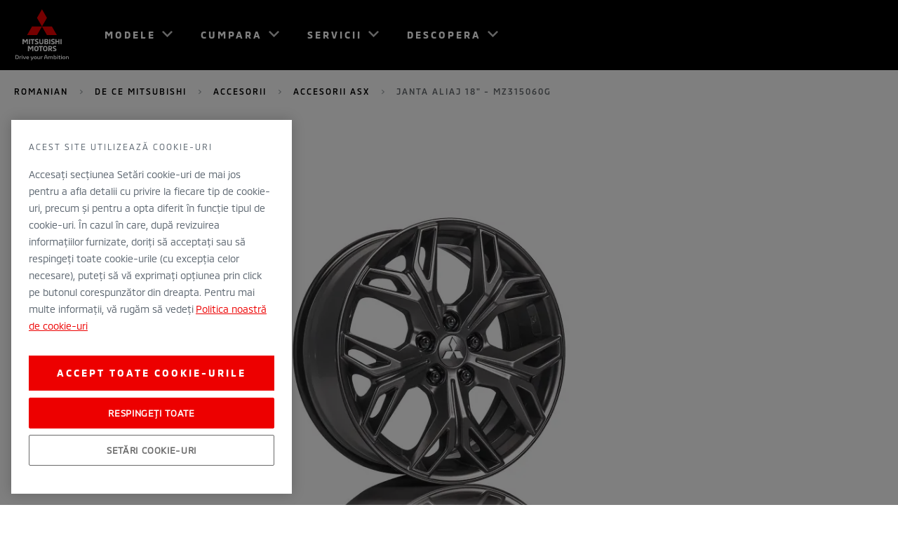

--- FILE ---
content_type: text/html; charset=utf-8
request_url: https://www.mitsubishi-motors.ro/achizitie/accesorii/ASX-accessorii/MZ315060G
body_size: 77330
content:
<!doctype html> <html lang="ro-RO" dir="ltr"><head><meta charset="utf-8"/><meta name="viewport" content="width=device-width,initial-scale=1"/><title></title>
  
  
  <meta name="og:url" content="https://www.mitsubishi-motors.ro/achizitie/accesorii/ASX-accessorii/MZ315060G">
  
  <meta property="og:type" content="website">
  
  <meta name="og:site_name" content="Mitsubishi Motors RO">
  
  <meta name="twitter:site" content="@" />
  <meta name="facebook-domain-verification" content="m0t37i8pe7z1bv924kjtyb9q62r2ig" />
  

  
    <style nonce=Vtw0hj3BaMWa60sEW4uppQ== type="text/css">@font-face{font-family: "MMC-Bold"; src: url("/content/dam/mitsubishi-motors/fonts/MMC-Bold.woff"),url("/content/dam/mitsubishi-motors/fonts/MMC-Bold.woff2"),url("/content/dam/mitsubishi-motors/fonts/MMC-Bold.ttf");; font-display: swap;}@font-face{font-family: "MMC-Medium"; src: url("/content/dam/mitsubishi-motors/fonts/MMC-Medium.woff"),url("/content/dam/mitsubishi-motors/fonts/MMC-Medium.woff2"),url("/content/dam/mitsubishi-motors/fonts/MMC-Medium.ttf");; font-display: swap;}@font-face{font-family: "MMC-Regular"; src: url("/content/dam/mitsubishi-motors/fonts/MMC-Regular.woff"),url("/content/dam/mitsubishi-motors/fonts/MMC-Regular.woff2"),url("/content/dam/mitsubishi-motors/fonts/MMC-Regular.ttf");; font-display: swap;}@font-face{font-family: "MMC-Regular-AR"; src: url("/content/dam/mitsubishi-motors/fonts/ar/cairo-v6-arabic_latin-regular.eot"),url("/content/dam/mitsubishi-motors/fonts/ar/cairo-v6-arabic_latin-regular.woff2"),url("/content/dam/mitsubishi-motors/fonts/ar/cairo-v6-arabic_latin-regular.woff"),url("/content/dam/mitsubishi-motors/fonts/ar/cairo-v6-arabic_latin-regular.ttf");; font-display: swap;}@font-face{font-family: "MMC-Regular-TH"; src: url("/content/dam/mitsubishi-motors/fonts/th/kanit-v5-latin_thai-regular.eot"),url("/content/dam/mitsubishi-motors/fonts/th/kanit-v5-latin_thai-regular.woff2"),url("/content/dam/mitsubishi-motors/fonts/th/kanit-v5-latin_thai-regular.woff"),url("/content/dam/mitsubishi-motors/fonts/th/kanit-v5-latin_thai-regular.ttf");; font-display: swap;}@font-face{font-family: "MMC-Regular-EL"; src: url("/content/dam/mitsubishi-motors/fonts/el/395560_5_0.eot"),url("/content/dam/mitsubishi-motors/fonts/el/395560_5_0.woff2"),url("/content/dam/mitsubishi-motors/fonts/el/395560_5_0.woff"),url("/content/dam/mitsubishi-motors/fonts/el/395560_5_0.ttf");; font-display: swap;}</style><link rel="preload" href="/content/dam/mitsubishi-motors/fonts/MMC-Bold.woff" as="font" crossorigin="anonymous" /><link rel="preload" href="/content/dam/mitsubishi-motors/fonts/MMC-Bold.woff2" as="font" crossorigin="anonymous" /><link rel="preload" href="/content/dam/mitsubishi-motors/fonts/MMC-Bold.ttf" as="font" crossorigin="anonymous" /><link rel="preload" href="/content/dam/mitsubishi-motors/fonts/MMC-Medium.woff" as="font" crossorigin="anonymous" /><link rel="preload" href="/content/dam/mitsubishi-motors/fonts/MMC-Medium.woff2" as="font" crossorigin="anonymous" /><link rel="preload" href="/content/dam/mitsubishi-motors/fonts/MMC-Medium.ttf" as="font" crossorigin="anonymous" /><link rel="preload" href="/content/dam/mitsubishi-motors/fonts/MMC-Regular.woff" as="font" crossorigin="anonymous" /><link rel="preload" href="/content/dam/mitsubishi-motors/fonts/MMC-Regular.woff2" as="font" crossorigin="anonymous" /><link rel="preload" href="/content/dam/mitsubishi-motors/fonts/MMC-Regular.ttf" as="font" crossorigin="anonymous" /><link rel="preload" href="/content/dam/mitsubishi-motors/fonts/ar/cairo-v6-arabic_latin-regular.eot" as="font" crossorigin="anonymous" /><link rel="preload" href="/content/dam/mitsubishi-motors/fonts/ar/cairo-v6-arabic_latin-regular.woff2" as="font" crossorigin="anonymous" /><link rel="preload" href="/content/dam/mitsubishi-motors/fonts/ar/cairo-v6-arabic_latin-regular.woff" as="font" crossorigin="anonymous" /><link rel="preload" href="/content/dam/mitsubishi-motors/fonts/ar/cairo-v6-arabic_latin-regular.ttf" as="font" crossorigin="anonymous" /><link rel="preload" href="/content/dam/mitsubishi-motors/fonts/th/kanit-v5-latin_thai-regular.eot" as="font" crossorigin="anonymous" /><link rel="preload" href="/content/dam/mitsubishi-motors/fonts/th/kanit-v5-latin_thai-regular.woff2" as="font" crossorigin="anonymous" /><link rel="preload" href="/content/dam/mitsubishi-motors/fonts/th/kanit-v5-latin_thai-regular.woff" as="font" crossorigin="anonymous" /><link rel="preload" href="/content/dam/mitsubishi-motors/fonts/th/kanit-v5-latin_thai-regular.ttf" as="font" crossorigin="anonymous" /><link rel="preload" href="/content/dam/mitsubishi-motors/fonts/el/395560_5_0.eot" as="font" crossorigin="anonymous" /><link rel="preload" href="/content/dam/mitsubishi-motors/fonts/el/395560_5_0.woff2" as="font" crossorigin="anonymous" /><link rel="preload" href="/content/dam/mitsubishi-motors/fonts/el/395560_5_0.woff" as="font" crossorigin="anonymous" /><link rel="preload" href="/content/dam/mitsubishi-motors/fonts/el/395560_5_0.ttf" as="font" crossorigin="anonymous" />
  <link rel="canonical" href="https://www.mitsubishi-motors.ro/achizitie/accesorii/ASX-accessorii/MZ315060G">
   <script defer id="gtmScript" type="text/javascript" nonce=VZ40A3MsAVAJasAmIicj0A==>(function(w,d,s,l,i){w[l]=w[l]||[];w[l].push({'gtm.start':new Date().getTime(),event:'gtm.js'});var f=d.getElementsByTagName(s)[0],j=d.createElement(s),dl=l!='dataLayer'?'&l='+l:'';j.defer=true;j.src='https://www.googletagmanager.com/gtm.js?id='+i+dl;var n=d.querySelector('[nonce]');n&&j.setAttribute('nonce',n.nonce||n.getAttribute('nonce'));f.parentNode.insertBefore(j,f);})(window,document,'script','dataLayer','GTM-MJNKMR7')</script>
  <link rel="preconnect" href="https://www.google-analytics.com">
  <link rel="preconnect" href="https://www.googletagmanager.com"> <link rel="preload" href="/static/js/mmc.d825679c.js" type="application/javascript" as="script"><link rel="preload" href="/static/css/mmc.c919c4fc.css" as="style"><link href="/static/css/mmc.c919c4fc.css" rel="stylesheet"></head><body data-market="ro"><div id="m-ai-outlander"></div> <noscript><iframe src="https://www.googletagmanager.com/ns.html?id=GTM-MJNKMR7" height="0" width="0" style="display:none;visibility:hidden"></iframe></noscript> 
    <div id="root"><div class="navigation-header__mobileContentCover___1HwhJ "></div><header class="navigation-header__navHeader___25DYk navigation-header__solidBackground___1lA9A navigation-header__hasScrolled___vnXbF" tabindex="" data-links="false" data-solidbackground="true"><nav class="navigation-header__navInner___2z5l_ theme__dark____RVIY"><a class="navigation-header__logoLink___16AcG" href="/"><img fetchpriority="high" width="76" height="74" class="navigation-header__navLogo___3Fb8y" src="/content/dam/mitsubishi-motors/images/logos/nav-logo-light.svg" alt="Mitsubishi Motors"/><img fetchpriority="high" width="76" height="74" class="navigation-header__navLogo___3Fb8y navigation-header__logoExpanded___Abqbi" src="/content/dam/mitsubishi-motors/images/logos/nav-logo-black.svg" alt="Mitsubishi Motors"/></a><div class="navigation-header__rightMenuDock___3Fa-c"><button class="navigation-header__navBtn___2Wwsz navigation-header__menuToggle___1-nQH navigation-header__hideDesktop___AaUGH" type="button"><span class="navigation-header__elementInvisible___S6wsq">Deschide Meniu</span></button></div><div class="navigation-header__leftMenuDock___2A33z"></div><ul role="menu" class="navigation-header__navBtnList___3meUY"><li class="navigation-header__navBtnItem___1gomE theme__grey___F-Xo1  menu-panel-top-level-item" role="menuitem" aria-expanded="false" aria-setsize="4" aria-posinset="1" aria-haspopup="true" data-menu-item-name="Modele"><button class="navigation-header__navBtn___2Wwsz theme__lowIcon___2Tlof theme__mmcIconChevronDown___1nI-q" type="button"><span>Modele</span></button><div class="navigation-header__navPanel___QyOCE navigation-header__products___exGkZ "><div class="navigation-header__innerLinkContainer___kJ_uM "><ul class="navigation-header__navLinkList___3Qfns theme__row___2ej2j"><li class="navigation-header__navProductLink___134hM theme__col-xs-12___3BB_I theme__col-sm-4___2sPQj theme__col-md-3___1ORiQ menu-panel-sub-list-item" role="menuitem" aria-setsize="4" aria-posinset="1" data-menu-item-name="Modele_Modele" data-menu-item-parent-name="Modele"><a href="/masini" data-section="Modele" data-linkindex="0" title="Modele" target="" rel="noreferrer"><div class="navigation-header__navLinkImage___2P-db"><span class="" style="display:inline-block;width:480px"></span></div><div class="navigation-header__navLinkInfo___26EYj"><p class="navigation-header__navLinkLabel___1igVx theme__navCarSelector___2FrfG">Modele</p></div></a></li><li class="navigation-header__navProductLink___134hM theme__col-xs-12___3BB_I theme__col-sm-4___2sPQj theme__col-md-3___1ORiQ menu-panel-sub-list-item" role="menuitem" aria-setsize="4" aria-posinset="2" data-menu-item-name="Modele_Noul ASX" data-menu-item-parent-name="Modele"><a href="/masini/noul-asx" data-section="Modele" data-linkindex="1" title="Noul ASX" target="" rel="noreferrer"><div class="navigation-header__navLinkImage___2P-db"><span class="" style="display:inline-block"></span></div><div class="navigation-header__navLinkInfo___26EYj"><p class="navigation-header__navLinkLabel___1igVx theme__navCarSelector___2FrfG">Noul ASX</p><p class="navigation-header__navLinkPrice___3vvdJ theme__bodyCopy___1Tqz4"><span>De la </span><span class="notranslate">21.997 €</span><span></span></p></div></a></li><li class="navigation-header__navProductLink___134hM theme__col-xs-12___3BB_I theme__col-sm-4___2sPQj theme__col-md-3___1ORiQ menu-panel-sub-list-item" role="menuitem" aria-setsize="4" aria-posinset="3" data-menu-item-name="Modele_OUTLANDER PHEV" data-menu-item-parent-name="Modele"><a href="/masini/outlander-phev" data-section="Modele" data-linkindex="2" title="OUTLANDER PHEV" target="" rel="noreferrer"><div class="navigation-header__navLinkImage___2P-db"><span class="" style="display:inline-block"></span></div><div class="navigation-header__navLinkInfo___26EYj"><p class="navigation-header__navLinkLabel___1igVx theme__navCarSelector___2FrfG">OUTLANDER PHEV</p><p class="navigation-header__navLinkPrice___3vvdJ theme__bodyCopy___1Tqz4"><span>De la </span><span class="notranslate">48.797 €</span><span></span></p></div></a></li><li class="navigation-header__navProductLink___134hM theme__col-xs-12___3BB_I theme__col-sm-4___2sPQj theme__col-md-3___1ORiQ menu-panel-sub-list-item" role="menuitem" aria-setsize="4" aria-posinset="4" data-menu-item-name="Modele_Noul GRANDIS" data-menu-item-parent-name="Modele"><a href="/masini/grandis" data-section="Modele" data-linkindex="3" title="Noul GRANDIS" target="" rel="noreferrer"><div class="navigation-header__navLinkImage___2P-db"><span class="" style="display:inline-block"></span></div><div class="navigation-header__navLinkInfo___26EYj"><p class="navigation-header__navLinkLabel___1igVx theme__navCarSelector___2FrfG">Noul GRANDIS</p><p class="navigation-header__navLinkPrice___3vvdJ theme__bodyCopy___1Tqz4"><span>De la </span><span class="notranslate">28.798 €</span><span></span></p></div></a></li></ul></div></div></li><li class="navigation-header__navBtnItem___1gomE theme__grey___F-Xo1  menu-panel-top-level-item" role="menuitem" aria-expanded="false" aria-setsize="4" aria-posinset="2" aria-haspopup="true" data-menu-item-name="Cumpara"><button class="navigation-header__navBtn___2Wwsz theme__lowIcon___2Tlof theme__mmcIconChevronDown___1nI-q" type="button"><span>Cumpara</span></button><div class="navigation-header__navPanel___QyOCE navigation-header__feature___2k-tA "><div class="navigation-header__innerLinkContainer___kJ_uM "><ul class="navigation-header__navLinkList___3Qfns navigation-header__linksList___3jMdG  "><li class="navigation-header__navItemLink___3z2z6 theme__col-xs-12___3BB_I theme__col-sm-offset-8___2svlL menu-panel-sub-list-item" role="menuitem" aria-setsize="7" aria-posinset="1" data-menu-item-name="Cumpara_De ce Mitsubishi" data-menu-item-parent-name="Cumpara"><a class="navigation-header__dropDownLinkAnchor___1ubq1" href="/achizitie" data-section="Cumpara" target=""><span class="navigation-header__navLinkLabel___1igVx theme__introCopy___3D-SN">De ce Mitsubishi</span></a></li><li class="navigation-header__navItemLink___3z2z6 theme__col-xs-12___3BB_I theme__col-sm-offset-8___2svlL menu-panel-sub-list-item" role="menuitem" aria-setsize="7" aria-posinset="2" data-menu-item-name="Cumpara_Configurator" data-menu-item-parent-name="Cumpara"><a class="navigation-header__dropDownLinkAnchor___1ubq1" href="/achizitie/configurator" data-section="Cumpara" target=""><span class="navigation-header__navLinkLabel___1igVx theme__introCopy___3D-SN">Configurator</span></a></li><li class="navigation-header__navItemLink___3z2z6 theme__col-xs-12___3BB_I theme__col-sm-offset-8___2svlL menu-panel-sub-list-item" role="menuitem" aria-setsize="7" aria-posinset="3" data-menu-item-name="Cumpara_Comparator" data-menu-item-parent-name="Cumpara"><a class="navigation-header__dropDownLinkAnchor___1ubq1" href="/achizitie/comparator" data-section="Cumpara" target=""><span class="navigation-header__navLinkLabel___1igVx theme__introCopy___3D-SN">Comparator</span></a></li><li class="navigation-header__navItemLink___3z2z6 theme__col-xs-12___3BB_I theme__col-sm-offset-8___2svlL menu-panel-sub-list-item" role="menuitem" aria-setsize="7" aria-posinset="4" data-menu-item-name="Cumpara_Accesorii" data-menu-item-parent-name="Cumpara"><a class="navigation-header__dropDownLinkAnchor___1ubq1" href="/achizitie/accesorii" data-section="Cumpara" target=""><span class="navigation-header__navLinkLabel___1igVx theme__introCopy___3D-SN">Accesorii</span></a></li><li class="navigation-header__navItemLink___3z2z6 theme__col-xs-12___3BB_I theme__col-sm-offset-8___2svlL menu-panel-sub-list-item" role="menuitem" aria-setsize="7" aria-posinset="5" data-menu-item-name="Cumpara_Oferta Roti de iarna" data-menu-item-parent-name="Cumpara"><a class="navigation-header__dropDownLinkAnchor___1ubq1" href="/servicii/roti-de-iarna" data-section="Cumpara" target=""><span class="navigation-header__navLinkLabel___1igVx theme__introCopy___3D-SN">Oferta Roti de iarna</span></a></li><li class="navigation-header__navItemLink___3z2z6 theme__col-xs-12___3BB_I theme__col-sm-offset-8___2svlL menu-panel-sub-list-item" role="menuitem" aria-setsize="7" aria-posinset="6" data-menu-item-name="Cumpara_Retea dealeri" data-menu-item-parent-name="Cumpara"><a class="navigation-header__dropDownLinkAnchor___1ubq1" href="/retea-dealeri" data-section="Cumpara" target=""><span class="navigation-header__navLinkLabel___1igVx theme__introCopy___3D-SN">Retea dealeri</span></a></li><li class="navigation-header__navItemLink___3z2z6 theme__col-xs-12___3BB_I theme__col-sm-offset-8___2svlL menu-panel-sub-list-item" role="menuitem" aria-setsize="7" aria-posinset="7" data-menu-item-name="Cumpara_Solicita TEST DRIVE" data-menu-item-parent-name="Cumpara"><a class="navigation-header__dropDownLinkAnchor___1ubq1" href="/test-drive/solicita-test-drive" data-section="Cumpara" target=""><span class="navigation-header__navLinkLabel___1igVx theme__introCopy___3D-SN">Solicita TEST DRIVE</span></a></li></ul></div></div></li><li class="navigation-header__navBtnItem___1gomE theme__grey___F-Xo1  menu-panel-top-level-item" role="menuitem" aria-expanded="false" aria-setsize="4" aria-posinset="3" aria-haspopup="true" data-menu-item-name="Servicii"><button class="navigation-header__navBtn___2Wwsz theme__lowIcon___2Tlof theme__mmcIconChevronDown___1nI-q" type="button"><span>Servicii</span></button><div class="navigation-header__navPanel___QyOCE navigation-header__feature___2k-tA "><div class="navigation-header__innerLinkContainer___kJ_uM "><ul class="navigation-header__navLinkList___3Qfns navigation-header__linksList___3jMdG  "><li class="navigation-header__navItemLink___3z2z6 theme__col-xs-12___3BB_I theme__col-sm-offset-8___2svlL menu-panel-sub-list-item" role="menuitem" aria-setsize="10" aria-posinset="1" data-menu-item-name="Servicii_Servicii" data-menu-item-parent-name="Servicii"><a class="navigation-header__dropDownLinkAnchor___1ubq1" href="/servicii" data-section="Servicii" target=""><span class="navigation-header__navLinkLabel___1igVx theme__introCopy___3D-SN">Servicii</span></a></li><li class="navigation-header__navItemLink___3z2z6 theme__col-xs-12___3BB_I theme__col-sm-offset-8___2svlL menu-panel-sub-list-item" role="menuitem" aria-setsize="10" aria-posinset="2" data-menu-item-name="Servicii_Intretinere" data-menu-item-parent-name="Servicii"><a class="navigation-header__dropDownLinkAnchor___1ubq1" href="/servicii/intretinere-si-service" data-section="Servicii" target=""><span class="navigation-header__navLinkLabel___1igVx theme__introCopy___3D-SN">Intretinere</span></a></li><li class="navigation-header__navItemLink___3z2z6 theme__col-xs-12___3BB_I theme__col-sm-offset-8___2svlL menu-panel-sub-list-item" role="menuitem" aria-setsize="10" aria-posinset="3" data-menu-item-name="Servicii_Garantie" data-menu-item-parent-name="Servicii"><a class="navigation-header__dropDownLinkAnchor___1ubq1" href="/servicii/conditii-de-garantie" data-section="Servicii" target=""><span class="navigation-header__navLinkLabel___1igVx theme__introCopy___3D-SN">Garantie</span></a></li><li class="navigation-header__navItemLink___3z2z6 theme__col-xs-12___3BB_I theme__col-sm-offset-8___2svlL menu-panel-sub-list-item" role="menuitem" aria-setsize="10" aria-posinset="4" data-menu-item-name="Servicii_Asistenta rutiera" data-menu-item-parent-name="Servicii"><a class="navigation-header__dropDownLinkAnchor___1ubq1" href="/servicii/map-Asistenta-rutiera-gratuita" data-section="Servicii" target=""><span class="navigation-header__navLinkLabel___1igVx theme__introCopy___3D-SN">Asistenta rutiera</span></a></li><li class="navigation-header__navItemLink___3z2z6 theme__col-xs-12___3BB_I theme__col-sm-offset-8___2svlL menu-panel-sub-list-item" role="menuitem" aria-setsize="10" aria-posinset="5" data-menu-item-name="Servicii_Uleiuri originale" data-menu-item-parent-name="Servicii"><a class="navigation-header__dropDownLinkAnchor___1ubq1" href="/servicii/uleiuri-originale" data-section="Servicii" target=""><span class="navigation-header__navLinkLabel___1igVx theme__introCopy___3D-SN">Uleiuri originale</span></a></li><li class="navigation-header__navItemLink___3z2z6 theme__col-xs-12___3BB_I theme__col-sm-offset-8___2svlL menu-panel-sub-list-item" role="menuitem" aria-setsize="10" aria-posinset="6" data-menu-item-name="Servicii_Rechemari service" data-menu-item-parent-name="Servicii"><a class="navigation-header__dropDownLinkAnchor___1ubq1" href="/servicii/rechemari-service" data-section="Servicii" target=""><span class="navigation-header__navLinkLabel___1igVx theme__introCopy___3D-SN">Rechemari service</span></a></li><li class="navigation-header__navItemLink___3z2z6 theme__col-xs-12___3BB_I theme__col-sm-offset-8___2svlL menu-panel-sub-list-item" role="menuitem" aria-setsize="10" aria-posinset="7" data-menu-item-name="Servicii_Programare in service" data-menu-item-parent-name="Servicii"><a class="navigation-header__dropDownLinkAnchor___1ubq1" href="/servicii/programare-service" data-section="Servicii" target=""><span class="navigation-header__navLinkLabel___1igVx theme__introCopy___3D-SN">Programare in service</span></a></li><li class="navigation-header__navItemLink___3z2z6 theme__col-xs-12___3BB_I theme__col-sm-offset-8___2svlL menu-panel-sub-list-item" role="menuitem" aria-setsize="10" aria-posinset="8" data-menu-item-name="Servicii_Retea dealeri" data-menu-item-parent-name="Servicii"><a class="navigation-header__dropDownLinkAnchor___1ubq1" href="/retea-dealeri" data-section="Servicii" target=""><span class="navigation-header__navLinkLabel___1igVx theme__introCopy___3D-SN">Retea dealeri</span></a></li><li class="navigation-header__navItemLink___3z2z6 theme__col-xs-12___3BB_I theme__col-sm-offset-8___2svlL menu-panel-sub-list-item" role="menuitem" aria-setsize="10" aria-posinset="9" data-menu-item-name="Servicii_Angajamentul nostru: 5 ani!" data-menu-item-parent-name="Servicii"><a class="navigation-header__dropDownLinkAnchor___1ubq1" href="/servicii/angajament-service" data-section="Servicii" target=""><span class="navigation-header__navLinkLabel___1igVx theme__introCopy___3D-SN">Angajamentul nostru: 5 ani!</span></a></li><li class="navigation-header__navItemLink___3z2z6 theme__col-xs-12___3BB_I theme__col-sm-offset-8___2svlL menu-panel-sub-list-item" role="menuitem" aria-setsize="10" aria-posinset="10" data-menu-item-name="Servicii_Beneficii post garanţie" data-menu-item-parent-name="Servicii"><a class="navigation-header__dropDownLinkAnchor___1ubq1" href="/servicii/beneficii-post-garantie" data-section="Servicii" target=""><span class="navigation-header__navLinkLabel___1igVx theme__introCopy___3D-SN">Beneficii post garanţie</span></a></li></ul></div></div></li><li class="navigation-header__navBtnItem___1gomE theme__grey___F-Xo1 navigation-header__lastBtnItem___2E8wu menu-panel-top-level-item" role="menuitem" aria-expanded="false" aria-setsize="4" aria-posinset="4" aria-haspopup="true" data-menu-item-name="Descopera"><button class="navigation-header__navBtn___2Wwsz theme__lowIcon___2Tlof theme__mmcIconChevronDown___1nI-q" type="button"><span>Descopera</span></button><div class="navigation-header__navPanel___QyOCE navigation-header__feature___2k-tA "><div class="navigation-header__innerLinkContainer___kJ_uM "><ul class="navigation-header__navLinkList___3Qfns navigation-header__linksList___3jMdG  "><li class="navigation-header__navItemLink___3z2z6 theme__col-xs-12___3BB_I theme__col-sm-offset-8___2svlL menu-panel-sub-list-item" role="menuitem" aria-setsize="7" aria-posinset="1" data-menu-item-name="Descopera_Descopera" data-menu-item-parent-name="Descopera"><a class="navigation-header__dropDownLinkAnchor___1ubq1" href="/descopera" data-section="Descopera" target=""><span class="navigation-header__navLinkLabel___1igVx theme__introCopy___3D-SN">Descopera</span></a></li><li class="navigation-header__navItemLink___3z2z6 theme__col-xs-12___3BB_I theme__col-sm-offset-8___2svlL menu-panel-sub-list-item" role="menuitem" aria-setsize="7" aria-posinset="2" data-menu-item-name="Descopera_Filozofia noastra" data-menu-item-parent-name="Descopera"><a class="navigation-header__dropDownLinkAnchor___1ubq1" href="/descopera/filozofia" data-section="Descopera" target=""><span class="navigation-header__navLinkLabel___1igVx theme__introCopy___3D-SN">Filozofia noastra</span></a></li><li class="navigation-header__navItemLink___3z2z6 theme__col-xs-12___3BB_I theme__col-sm-offset-8___2svlL menu-panel-sub-list-item" role="menuitem" aria-setsize="7" aria-posinset="3" data-menu-item-name="Descopera_Inovatie" data-menu-item-parent-name="Descopera"><a class="navigation-header__dropDownLinkAnchor___1ubq1" href="/descopera/inovatia" data-section="Descopera" target=""><span class="navigation-header__navLinkLabel___1igVx theme__introCopy___3D-SN">Inovatie</span></a></li><li class="navigation-header__navItemLink___3z2z6 theme__col-xs-12___3BB_I theme__col-sm-offset-8___2svlL menu-panel-sub-list-item" role="menuitem" aria-setsize="7" aria-posinset="4" data-menu-item-name="Descopera_Electric" data-menu-item-parent-name="Descopera"><a class="navigation-header__dropDownLinkAnchor___1ubq1" href="/descopera/electric" data-section="Descopera" target=""><span class="navigation-header__navLinkLabel___1igVx theme__introCopy___3D-SN">Electric</span></a></li><li class="navigation-header__navItemLink___3z2z6 theme__col-xs-12___3BB_I theme__col-sm-offset-8___2svlL menu-panel-sub-list-item" role="menuitem" aria-setsize="7" aria-posinset="5" data-menu-item-name="Descopera_Concept cars" data-menu-item-parent-name="Descopera"><a class="navigation-header__dropDownLinkAnchor___1ubq1" href="/descopera/concept-cars" data-section="Descopera" target=""><span class="navigation-header__navLinkLabel___1igVx theme__introCopy___3D-SN">Concept cars</span></a></li><li class="navigation-header__navItemLink___3z2z6 theme__col-xs-12___3BB_I theme__col-sm-offset-8___2svlL menu-panel-sub-list-item" role="menuitem" aria-setsize="7" aria-posinset="6" data-menu-item-name="Descopera_Abordarea noastra" data-menu-item-parent-name="Descopera"><a class="navigation-header__dropDownLinkAnchor___1ubq1" href="/servicii/activitatea-de-reciclare" data-section="Descopera" target=""><span class="navigation-header__navLinkLabel___1igVx theme__introCopy___3D-SN">Abordarea noastra</span></a></li><li class="navigation-header__navItemLink___3z2z6 theme__col-xs-12___3BB_I theme__col-sm-offset-8___2svlL menu-panel-sub-list-item" role="menuitem" aria-setsize="7" aria-posinset="7" data-menu-item-name="Descopera_Stiri" data-menu-item-parent-name="Descopera"><a class="navigation-header__dropDownLinkAnchor___1ubq1" href="/stiri" data-section="Descopera" target=""><span class="navigation-header__navLinkLabel___1igVx theme__introCopy___3D-SN">Stiri</span></a></li></ul></div></div></li><li class="navigation-header__navAdditionalLink___2ND6R menu-panel-sub-list-item" role="menuitem"><a class="theme__labelSmall___24zJO navigation-header__bottomLinks___2pIEq " href="/test-drive/solicita-test-drive">Test Drive</a></li><li class="navigation-header__navAdditionalLink___2ND6R menu-panel-sub-list-item" role="menuitem"><a class="theme__labelSmall___24zJO navigation-header__bottomLinks___2pIEq " href="/achizitie/configurator/configurator">Configureaza</a></li><li class="navigation-header__navAdditionalLink___2ND6R menu-panel-sub-list-item" role="menuitem"><a class="theme__labelSmall___24zJO navigation-header__bottomLinks___2pIEq " href="/retea-dealeri">Cauta un dealer</a></li><li class="navigation-header__navAdditionalLink___2ND6R menu-panel-sub-list-item" role="menuitem"><a class="theme__labelSmall___24zJO navigation-header__bottomLinks___2pIEq " href="/descarca-o-brosura">Brosuri</a></li><li class="navigation-header__navAdditionalLink___2ND6R menu-panel-sub-list-item" role="menuitem"><a class="theme__labelSmall___24zJO navigation-header__bottomLinks___2pIEq " href="/achizitie/oferte/offers">Oferte</a></li></ul></nav><div class="navigation-header__tooltipContainer___1eLi- navigation-header__desktop___2F16B"><span class="navigation-header__tooltipCallout___1IMPF"></span><div class="navigation-header__tooltipContent___3_ot0"><span class="navigation-header__icon___3IX4D"></span></div><div class="navigation-header__tooltipClose___1pYpB"></div></div></header><div class="navigation-header__navHeaderSpacer___2WcIW" style="height:115px"></div><nav class="navigation-header__breadcrumbNav___2PW-8"><ul class="navigation-header__breadcrumbList___1gxsY"><li class="navigation-header__breadCrumbLinkListItem___3xgPs"><a class="navigation-header__breadcrumbLink___CStE6" href="/">Romanian</a><span class="navigation-header__breadCrumbArrow___4GxkK"></span></li><li class="navigation-header__breadCrumbLinkListItem___3xgPs"><a class="navigation-header__breadcrumbLink___CStE6" href="/achizitie">De ce Mitsubishi</a><span class="navigation-header__breadCrumbArrow___4GxkK"></span></li><li class="navigation-header__breadCrumbLinkListItem___3xgPs"><a class="navigation-header__breadcrumbLink___CStE6" href="/achizitie/accesorii">Accesorii</a><span class="navigation-header__breadCrumbArrow___4GxkK"></span></li><li class="navigation-header__breadCrumbLinkListItem___3xgPs"><a class="navigation-header__breadcrumbLink___CStE6" href="/achizitie/accesorii/ASX-accessorii">Accesorii ASX</a><span class="navigation-header__breadCrumbArrow___4GxkK"></span></li><li><span class="navigation-header__breadcrumbLast___ujuhx theme__labelMedium___2xcUA">Janta aliaj 18&quot; - MZ315060G</span></li></ul></nav><main role="main"><div id="TextBlock_1_0_0_0"><div class="theme__container-fluid___1C5nx text-block__wrapper___1U3QP"><div class="theme__row___2ej2j"><div class="theme__col-xs-12___3BB_I theme__col-sm-1___WJILJ"></div><div class="theme__col-xs-12___3BB_I theme__col-sm-8___1oFaG"><div class="text-block__contentWrapper___1YJrx"></div></div><div class="theme__col-xs-12___3BB_I theme__col-sm-3___5BCwn"></div></div></div></div><div id="CarouselImage_1_0_0_1"><section class="theme__container-fluid___1C5nx carousel-images__carousel___13iyo theme__col-sm-12___2dodY" automation="CarouselImages"><div role="region" aria-label="carousel" class="carousel-images__carouselWrapper___2nb5i theme__col-sm-offset-1___30E7W"><div class="carousel-images__controlsWrapper___18LiH carousel-images__carouselControls_showMobile___3SFY-"><div class="carousel-images__carouselControls_showMobile___3SFY-"></div></div><ul class="carousel-images__carouselImages___1fJ2h    "><noscript class="carousel-images__noScript___AMflK"><li style="order:0" class="carousel-images__textVisible___1GMa-"><span class="" style="display:inline-block"></span><div class="carousel-images__carouselTextContainer___3fBUH theme__marginTop20___ViTu9 theme__col-xs-12___3BB_I theme__col-sm-10___J88v5"><div class="carousel-images__visibleText___mqaD7 carousel-images__carouselText___2EUjq theme__smallType___3SOSm"> </div></div></li></noscript></ul></div></section></div><div id="AccessoriesProductDetail_1_0_0_2"><div class="theme__container-fluid___1C5nx accessories-product-detail__productDetail___1_mg1" automation="AccessoriesProductDetail"><div class="theme__row___2ej2j"><div class="theme__col-xs-12___3BB_I theme__col-sm-8___1oFaG theme__col-sm-offset-2___1IEOS"><div class="accessories-product-detail__detailContainer___2i9gN"><h2 class="theme__labelMedium___2xcUA theme__marginBottom40___3Lk8K accessories-product-detail__accordionHeader___7zEM-">Janta aliaj 18&quot; - MZ315060G</h2><div class="accessories-product-detail__accordionWrapper___3K7Bo"><div class="theme__accordion___2LZ4D common-accordion__wrapper___32LCK common-accordion__serverRendered___2HX81" aria-multiselectable="true" aria-busy="true" role="tablist"><h3 class="common-accordion__header___-ElAF"><div class="common-accordion__trigger___1Lzfp theme__inputsAndOptions___25yx0 accessories-product-detail__lineItem___Z_Fmk accessories-product-detail__headingSix___1tuyn"> <span class="theme__bodyCopy___1Tqz4">ASX - Toate modelele</span></div></h3><h3 class="common-accordion__header___-ElAF"><button role="tab" type="button" data-paneindex="1" aria-controls="acccordion-11972-panel-1" id="acccordion-11972-header-1" class="common-accordion__trigger___1Lzfp theme__inputsAndOptions___25yx0 theme__mmcIconChevronDown___1nI-q accessories-product-detail__accordionHeader___7zEM- accessories-product-detail__headingSix___1tuyn accessories-product-detail__headerPadding___2GGma" aria-expanded="true" aria-selected="true"> <span class="theme__bodyCopy___1Tqz4">&lt;p&gt;Janta aliaj 18&amp;quot; X 7J&amp;nbsp; DARK GREY&lt;/p&gt;
&lt;p&gt;Pentru compatibilitate este recomandat sa verificati la un dealer autorizat specificatiile masinii inainte de achizitie!!!&lt;/p&gt;
&lt;p&gt;Cenusiu. Include capac central. Nu include supapa de presiune.&lt;/p&gt;
</span></button></h3><div role="tabpanel" class="common-accordion__panel___fXIWd common-accordion__lg___qUpZ1 " id="acccordion-11972-panel-1" aria-hidden="false"><article class="accessories-product-detail__panelBody___1UO6p"><div class="common-rich-text__richText___3IK64 theme__richTextPassThrough___2eJxM"><p>Janta aliaj 18&quot; X 7J&nbsp; DARK GREY</p>
<p>Pentru compatibilitate este recomandat sa verificati la un dealer autorizat specificatiile masinii inainte de achizitie!!!</p>
<p>Cenusiu. Include capac central. Nu include supapa de presiune.</p>
</div></article></div></div></div><div class="accessories-product-detail__priceWrapper___3ErOP"><h4 class="theme__headingThree___1pnB9 accessories-product-detail__largePrice___KgsUD"><span>Incl. TVA </span><span class="notranslate">340,00 €</span><span></span></h4></div></div></div></div></div></div><div id="CTA_Row_1_0_0_3"><div class="theme__container-fluid___1C5nx"><div class="theme__row___2ej2j cta-row__ctaOuterContainer___1WQRC"><div class="theme__col-xs-12___3BB_I theme__col-sm-10___J88v5 theme__col-sm-offset-1___30E7W cta-row__ctaContainer___1No8Y"></div></div></div></div></main><div class="side-navigation__container___2Sz2N"></div><footer class="footer__renderWrapper___2jDGt"><div class="theme__container-fluid___1C5nx theme__dark____RVIY"><div class="theme__row___2ej2j footer-top__container___1QTC7"><div class="theme__col-sm-offset-1___30E7W theme__col-sm-6___vPo-h footer-top__accordionWrapper___UiJnM"><div class="theme__col-xs-12___3BB_I theme__col-sm-4___2sPQj footer-top__accordionBox___3IpaS"><div class="theme__accordion___2LZ4D footer-top__fullWidth___1Ma7p" role="tablist"><button class="footer-top__accordionButton___1K9TO theme__inputsAndOptions___25yx0 footer-top__accordionActive___3D6r8 theme__mmcIconChevronDown___1nI-q" role="tab" type="button" id="footer-acccordion-header-0" aria-controls="footer-acccordion-panel-0">Modele</button></div><div class="footer-top__accordionPanel___xhHmW" id="footer-acccordion-panel-0" role="tabpanel" aria-hidden="false"><ul class="footer-top__accordionListWrapper___4DOw6"><li class="footer-top__accordionListItem___3X3CA"><a target="" class="footer-top__accordionLink___3Ds6X" data-section="footer" href="/masini">Gama Mitsubishi Motors</a></li><li class="footer-top__accordionListItem___3X3CA"><a target="" class="footer-top__accordionLink___3Ds6X" data-section="footer" href="/masini/noul-asx">NOUL ASX</a></li><li class="footer-top__accordionListItem___3X3CA"><a target="" class="footer-top__accordionLink___3Ds6X" data-section="footer" href="/masini/outlander-phev">Noul OUTLANDER PHEV</a></li><li class="footer-top__accordionListItem___3X3CA"><a target="" class="footer-top__accordionLink___3Ds6X" data-section="footer" href="/masini/grandis">Noul GRANDIS</a></li></ul></div></div><div class="theme__col-xs-12___3BB_I theme__col-sm-4___2sPQj footer-top__accordionBox___3IpaS"><div class="theme__accordion___2LZ4D footer-top__fullWidth___1Ma7p" role="tablist"><button class="footer-top__accordionButton___1K9TO theme__inputsAndOptions___25yx0 footer-top__accordionActive___3D6r8 theme__mmcIconChevronDown___1nI-q" role="tab" type="button" id="footer-acccordion-header-1" aria-controls="footer-acccordion-panel-1">Achizitie</button></div><div class="footer-top__accordionPanel___xhHmW" id="footer-acccordion-panel-1" role="tabpanel" aria-hidden="false"><ul class="footer-top__accordionListWrapper___4DOw6"><li class="footer-top__accordionListItem___3X3CA"><a target="" class="footer-top__accordionLink___3Ds6X" data-section="footer" href="/achizitie">De ce Mitsubishi</a></li><li class="footer-top__accordionListItem___3X3CA"><a target="" class="footer-top__accordionLink___3Ds6X" data-section="footer" href="/achizitie/configurator">Configurator</a></li><li class="footer-top__accordionListItem___3X3CA"><a target="" class="footer-top__accordionLink___3Ds6X" data-section="footer" href="/achizitie/comparator">Comparator</a></li><li class="footer-top__accordionListItem___3X3CA"><a target="" class="footer-top__accordionLink___3Ds6X" data-section="footer" href="/achizitie/accesorii">Accesorii</a></li><li class="footer-top__accordionListItem___3X3CA"><a target="" class="footer-top__accordionLink___3Ds6X" data-section="footer" href="/retea-dealeri">Retea dealeri</a></li></ul></div></div><div class="theme__col-xs-12___3BB_I theme__col-sm-4___2sPQj footer-top__accordionBox___3IpaS"><div class="theme__accordion___2LZ4D footer-top__fullWidth___1Ma7p" role="tablist"><button class="footer-top__accordionButton___1K9TO theme__inputsAndOptions___25yx0 footer-top__accordionActive___3D6r8 theme__mmcIconChevronDown___1nI-q" role="tab" type="button" id="footer-acccordion-header-2" aria-controls="footer-acccordion-panel-2">Servicii</button></div><div class="footer-top__accordionPanel___xhHmW" id="footer-acccordion-panel-2" role="tabpanel" aria-hidden="false"><ul class="footer-top__accordionListWrapper___4DOw6"><li class="footer-top__accordionListItem___3X3CA"><a target="" class="footer-top__accordionLink___3Ds6X" data-section="footer" href="/servicii/programare-service">Programeaza Service</a></li><li class="footer-top__accordionListItem___3X3CA"><a target="" class="footer-top__accordionLink___3Ds6X" data-section="footer" href="/servicii/beneficii-post-garantie">Beneficii post garanţie</a></li><li class="footer-top__accordionListItem___3X3CA"><a target="" class="footer-top__accordionLink___3Ds6X" data-section="footer" href="/servicii/conditii-de-garantie">Conditii de garantie</a></li><li class="footer-top__accordionListItem___3X3CA"><a target="" class="footer-top__accordionLink___3Ds6X" data-section="footer" href="/servicii/angajament-service">Angajamentul nostru: 5 ani!</a></li><li class="footer-top__accordionListItem___3X3CA"><a target="" class="footer-top__accordionLink___3Ds6X" data-section="footer" href="/servicii/rechemari-service">Rechemari in service</a></li></ul></div></div><div class="theme__col-xs-12___3BB_I theme__col-sm-4___2sPQj footer-top__accordionBox___3IpaS"><div class="theme__accordion___2LZ4D footer-top__fullWidth___1Ma7p" role="tablist"><button class="footer-top__accordionButton___1K9TO theme__inputsAndOptions___25yx0 footer-top__accordionActive___3D6r8 theme__mmcIconChevronDown___1nI-q" role="tab" type="button" id="footer-acccordion-header-3" aria-controls="footer-acccordion-panel-3">Descopera</button></div><div class="footer-top__accordionPanel___xhHmW" id="footer-acccordion-panel-3" role="tabpanel" aria-hidden="false"><ul class="footer-top__accordionListWrapper___4DOw6"><li class="footer-top__accordionListItem___3X3CA"><a target="" class="footer-top__accordionLink___3Ds6X" data-section="footer" href="/descopera">Descopera</a></li><li class="footer-top__accordionListItem___3X3CA"><a target="" class="footer-top__accordionLink___3Ds6X" data-section="footer" href="/descopera/filozofia">Filozofia noastra</a></li><li class="footer-top__accordionListItem___3X3CA"><a target="" class="footer-top__accordionLink___3Ds6X" data-section="footer" href="/descopera/inovatia">Inovatie</a></li><li class="footer-top__accordionListItem___3X3CA"><a target="" class="footer-top__accordionLink___3Ds6X" data-section="footer" href="/descopera/electric">Electric</a></li><li class="footer-top__accordionListItem___3X3CA"><a target="" class="footer-top__accordionLink___3Ds6X" data-section="footer" href="/descopera/concept-cars">Concept cars</a></li><li class="footer-top__accordionListItem___3X3CA"><a target="" class="footer-top__accordionLink___3Ds6X" data-section="footer" href="/stiri">Stiri</a></li></ul></div></div><div class="theme__col-xs-12___3BB_I theme__col-sm-4___2sPQj footer-top__accordionBox___3IpaS"><div class="theme__accordion___2LZ4D footer-top__fullWidth___1Ma7p" role="tablist"><button class="footer-top__accordionButton___1K9TO theme__inputsAndOptions___25yx0 footer-top__accordionActive___3D6r8 theme__mmcIconChevronDown___1nI-q" role="tab" type="button" id="footer-acccordion-header-4" aria-controls="footer-acccordion-panel-4">Companie </button></div><div class="footer-top__accordionPanel___xhHmW" id="footer-acccordion-panel-4" role="tabpanel" aria-hidden="false"><ul class="footer-top__accordionListWrapper___4DOw6"><li class="footer-top__accordionListItem___3X3CA"><a target="" class="footer-top__accordionLink___3Ds6X" data-section="footer" href="/companie">Companie</a></li><li class="footer-top__accordionListItem___3X3CA"><a target="" class="footer-top__accordionLink___3Ds6X" data-section="footer" href="/companie/contactati-ne">Contactati-ne</a></li><li class="footer-top__accordionListItem___3X3CA"><a target="" class="footer-top__accordionLink___3Ds6X" data-section="footer" href="/companie/wltp">WLTP</a></li></ul></div></div><div class="theme__col-xs-12___3BB_I theme__col-sm-4___2sPQj footer-top__accordionBox___3IpaS"><div class="theme__accordion___2LZ4D footer-top__fullWidth___1Ma7p" role="tablist"><button class="footer-top__accordionButton___1K9TO theme__inputsAndOptions___25yx0 footer-top__accordionActive___3D6r8 theme__mmcIconChevronDown___1nI-q" role="tab" type="button" id="footer-acccordion-header-5" aria-controls="footer-acccordion-panel-5">Afla mai multe</button></div><div class="footer-top__accordionPanel___xhHmW" id="footer-acccordion-panel-5" role="tabpanel" aria-hidden="false"><ul class="footer-top__accordionListWrapper___4DOw6"><li class="footer-top__accordionListItem___3X3CA"><a target="" class="footer-top__accordionLink___3Ds6X" data-section="footer" href="/test-drive/solicita-test-drive">Solicita un TEST DRIVE</a></li><li class="footer-top__accordionListItem___3X3CA"><a target="" class="footer-top__accordionLink___3Ds6X" data-section="footer" href="/retea-dealeri">Retea dealeri</a></li><li class="footer-top__accordionListItem___3X3CA"><a target="" class="footer-top__accordionLink___3Ds6X" data-section="footer" href="/descarca-o-brosura">Descarca o brosura</a></li><li class="footer-top__accordionListItem___3X3CA"><a target="" class="footer-top__accordionLink___3Ds6X" data-section="footer" href="/achizitie/configurator">Configurator</a></li></ul></div></div></div><div class="theme__col-xs-12___3BB_I theme__col-sm-4___2sPQj footer-top__rightContainer___1rC0h"><div class="footer-top__socialLinkContainer___3SGFd"><a target="_blank" class="social-link__link___IwsoT" rel="noopener noreferrer" href="https://www.facebook.com/MitsubishiMotorsRomania" aria-label="https://www.facebook.com/MitsubishiMotorsRomania"><span class="social-link__imageSocialLink___1EIZm" style="display:inline-block"></span></a><a target="_blank" class="social-link__link___IwsoT" rel="noopener noreferrer" href="https://www.instagram.com/mitsubishimotorsromania/" aria-label="https://www.instagram.com/mitsubishimotorsromania/"><span class="social-link__imageSocialLink___1EIZm" style="display:inline-block"></span></a><a target="_blank" class="social-link__link___IwsoT" rel="noopener noreferrer" href="https://www.youtube.com/user/MitsubishiRomania" aria-label="https://www.youtube.com/user/MitsubishiRomania"><span class="social-link__imageSocialLink___1EIZm" style="display:inline-block"></span></a></div></div></div></div><div class="theme__container-fluid___1C5nx theme__dark____RVIY"><div class="theme__row___2ej2j footer-bottom__footerBottom___3bVhv"><div class="theme__col-xs-12___3BB_I theme__col-sm-6___vPo-h theme__marginBottom40___3Lk8K theme__col-sm-offset-1___30E7W"><ul class="footer-bottom__list___2Lrka"><li class="footer-bottom__listItem___25CnM"><a target="" href="/legal" class="footer-bottom__link___2MSf1">Legal si Protectia Datelor cu Caracter Personal</a></li><li class="footer-bottom__listItem___25CnM"><a target="" href="/legal/termeni-si-conditii" class="footer-bottom__link___2MSf1">Termeni si conditii</a></li><li class="footer-bottom__listItem___25CnM"><a target="_blank" href="http://www.anpc.gov.ro/" class="footer-bottom__link___2MSf1">A.N.P.C.</a></li><li class="footer-bottom__listItem___25CnM"><a target="" href="/legal/eticheta-anvelope" class="footer-bottom__link___2MSf1">Eticheta Europeana a Anvelopelor</a></li><li class="footer-bottom__listItem___25CnM"><a target="_blank" href="https://anpc.ro/ce-este-sal/" class="footer-bottom__link___2MSf1">Solutionarea alternativa a litigiilor</a></li><li class="footer-bottom__listItem___25CnM"><a target="_blank" href="https://ec.europa.eu/consumers/odr/main/index.cfm?event=main.home2.show&amp;lng=RO" class="footer-bottom__link___2MSf1">Solutionarea online a litigiilor</a></li></ul></div><div class="theme__col-xs-12___3BB_I theme__col-sm-4___2sPQj footer-bottom__copyRight___7371f theme__marginBottom40___3Lk8K"><div class="common-rich-text__richText___3IK64 theme__smallType___3SOSm"><p>© Mitsubishi Motors Corporation 2019. All rights reserved.</p>
<p><a href="https://anpc.ro/ce-este-sal/"><img src="[data-uri]" alt=""></a>&nbsp; &nbsp; &nbsp;<a href="https://ec.europa.eu/consumers/odr/main/index.cfm?event=main.home2.show&amp;lng=RO"><img src="[data-uri]" alt=""></a></p>
</div></div>;</div></div></footer></div>
    <script nonce=VZ40A3MsAVAJasAmIicj0A==>window.__PRELOADED_STATE__ = {"routePathing":{"defaultLang":"ro","hasMultiLang":false},"routeMapping":{},"routePathMapping":{"/error":"/ro/ro/error-pages/500","/":"/ro/ro","/servicii":"/ro/ro/servicii","/servicii/programare-service":"/ro/ro/servicii/programare-service","/servicii/map-Asistenta-rutiera-gratuita":"/ro/ro/servicii/map-Asistenta-rutiera-gratuita","/servicii/conditii-de-garantie":"/ro/ro/servicii/conditii-de-garantie","/servicii/sfaturi-de-conducere":"/ro/ro/servicii/sfaturi-de-conducere","/servicii/activitatea-de-reciclare":"/ro/ro/servicii/activitatea-de-reciclare","/servicii/intretinere-si-service":"/ro/ro/servicii/intretinere-si-service","/servicii/rechemari-service":"/ro/ro/servicii/rechemari-service","/servicii/uleiuri-originale":"/ro/ro/servicii/uleiuri-originale","/servicii/beneficii-post-garantie":"/ro/ro/servicii/beneficii-post-garantie","/servicii/roti-de-iarna":"/ro/ro/servicii/roti-de-iarna","/servicii/angajament-service":"/ro/ro/servicii/angajament-service","/test-drive":"/ro/ro/test-drive","/test-drive/solicita-test-drive":"/ro/ro/test-drive/solicita-test-drive","/achizitie":"/ro/ro/achizitie","/achizitie/comparator":"/ro/ro/achizitie/comparator","/achizitie/oferte":"/ro/ro/achizitie/oferte","/achizitie/oferte/offers":"/ro/ro/achizitie/oferte/Offers","/achizitie/finantare":"/ro/ro/achizitie/finantare","/achizitie/finantare/finance-calculator":"/ro/ro/achizitie/finantare/finance-calculator","/achizitie/accesorii":"/ro/ro/achizitie/accesorii","/achizitie/accesorii/accesorii-noul-outlander":"/ro/ro/achizitie/accesorii/accesorii-noul-outlander","/achizitie/accesorii/accesorii-noul-outlander/jant_-aliaj-20----mz315486b":"/ro/ro/achizitie/accesorii/accesorii-noul-outlander/jant_-aliaj-20----mz315486b","/achizitie/accesorii/accesorii-noul-outlander/protectie-portbagaj---mz522511ex":"/ro/ro/achizitie/accesorii/accesorii-noul-outlander/protectie-portbagaj---mz522511ex","/achizitie/accesorii/accesorii-noul-outlander/janta-aliaj-18----mz315485b":"/ro/ro/achizitie/accesorii/accesorii-noul-outlander/janta-aliaj-18----mz315485b","/achizitie/accesorii/accesorii-noul-outlander/capace-oglinzi---mz315207":"/ro/ro/achizitie/accesorii/accesorii-noul-outlander/capace-oglinzi---mz315207","/achizitie/accesorii/accesorii-noul-outlander/iluminare-podea-fata---mz590921ex":"/ro/ro/achizitie/accesorii/accesorii-noul-outlander/iluminare-podea-fata---mz590921ex","/achizitie/accesorii/accesorii-noul-outlander/ornament-afisaj-bord---mz360681ex":"/ro/ro/achizitie/accesorii/accesorii-noul-outlander/ornament-afisaj-bord---mz360681ex","/achizitie/accesorii/accesorii-noul-outlander/parasolare-retractabile---mz518796ex":"/ro/ro/achizitie/accesorii/accesorii-noul-outlander/parasolare-retractabile---mz518796ex","/achizitie/accesorii/accesorii-noul-outlander/cuva-portbagaj---mz315242":"/ro/ro/achizitie/accesorii/accesorii-noul-outlander/cuva-portbagaj---mz315242","/achizitie/accesorii/accesorii-noul-outlander/iluminare-zona-incarcare-telefon---mz590938ex":"/ro/ro/achizitie/accesorii/accesorii-noul-outlander/iluminare-zona-incarcare-telefon---mz590938ex","/achizitie/accesorii/accesorii-noul-outlander/separator-zona-portbagaj---mz315244":"/ro/ro/achizitie/accesorii/accesorii-noul-outlander/separator-zona-portbagaj---mz315244","/achizitie/accesorii/accesorii-noul-outlander/ap_r_tori-de-noroi-fa---mz315140":"/ro/ro/achizitie/accesorii/accesorii-noul-outlander/ap_r_tori-de-noroi-fa---mz315140","/achizitie/accesorii/accesorii-noul-outlander/ap_r_tori-de-noroi-spate--mz315254":"/ro/ro/achizitie/accesorii/accesorii-noul-outlander/ap_r_tori-de-noroi-spate--mz315254","/achizitie/accesorii/accesorii-noul-outlander/protectii-praguri-iluminate---mz315221":"/ro/ro/achizitie/accesorii/accesorii-noul-outlander/protectii-praguri-iluminate---mz315221","/achizitie/accesorii/accesorii-noul-outlander/supor_i-plafon---mz315488":"/ro/ro/achizitie/accesorii/accesorii-noul-outlander/supor_i-plafon---mz315488","/achizitie/accesorii/accesorii-noul-outlander/kit-carlig-detasabil---mz315248k1":"/ro/ro/achizitie/accesorii/accesorii-noul-outlander/kit-carlig-detasabil---mz315248k1","/achizitie/accesorii/accesorii-noul-outlander/pachet-trail":"/ro/ro/achizitie/accesorii/accesorii-noul-outlander/pachet-trail","/achizitie/accesorii/accesorii-noul-outlander/janta-aliaj-18----mz315485bd":"/ro/ro/achizitie/accesorii/accesorii-noul-outlander/janta-aliaj-18----mz315485bd","/achizitie/accesorii/accesorii-noul-outlander/set-ornamente-comenzi-geamuri---mz360685ex":"/ro/ro/achizitie/accesorii/accesorii-noul-outlander/set-ornamente-comenzi-geamuri---mz360685ex","/achizitie/accesorii/accesorii-noul-outlander/set-covorase-textile---mz315230":"/ro/ro/achizitie/accesorii/accesorii-noul-outlander/set-covorase-textile---mz315230","/achizitie/accesorii/accesorii-noul-outlander/protectie-prag-portbagaj---mz527151ex":"/ro/ro/achizitie/accesorii/accesorii-noul-outlander/protectie-prag-portbagaj---mz527151ex","/achizitie/accesorii/accesorii-noul-outlander/iluminare-consola-centrala---mz590913ex":"/ro/ro/achizitie/accesorii/accesorii-noul-outlander/iluminare-consola-centrala---mz590913ex","/achizitie/accesorii/accesorii-noul-outlander/jant_-aliaj-20----mz315486bd":"/ro/ro/achizitie/accesorii/accesorii-noul-outlander/jant_-aliaj-20----mz315486bd","/achizitie/accesorii/accesorii-noul-outlander/cuva-textila-portbagaj---mz315245":"/ro/ro/achizitie/accesorii/accesorii-noul-outlander/cuva-textila-portbagaj---mz315245","/achizitie/accesorii/accesorii-noul-outlander/set-covorase-cauciuc---mz315239":"/ro/ro/achizitie/accesorii/accesorii-noul-outlander/set-covorase-cauciuc---mz315239","/achizitie/accesorii/accesorii-noul-outlander/protectii-praguri---mz527623ex":"/ro/ro/achizitie/accesorii/accesorii-noul-outlander/protectii-praguri---mz527623ex","/achizitie/accesorii/accesorii-noul-asx":"/ro/ro/achizitie/accesorii/accesorii-noul-asx","/achizitie/accesorii/accesorii-noul-asx/capace-oglinzi-laterale---mz315357":"/ro/ro/achizitie/accesorii/accesorii-noul-asx/capace-oglinzi-laterale---mz315357","/achizitie/accesorii/accesorii-noul-asx/set-ornamente-hayon-si-lampa-spate---mz3154078s":"/ro/ro/achizitie/accesorii/accesorii-noul-asx/set-ornamente-hayon-si-lampa-spate---mz3154078s","/achizitie/accesorii/accesorii-noul-asx/set-ornamente-hayon-si-lampa-spate-negre---mz3154078b":"/ro/ro/achizitie/accesorii/accesorii-noul-asx/set-ornamente-hayon-si-lampa-spate-negre---mz3154078b","/achizitie/accesorii/accesorii-noul-asx/pachet-carlig-de-remorcare-retractabil---mz315363k1":"/ro/ro/achizitie/accesorii/accesorii-noul-asx/pachet-carlig-de-remorcare-retractabil---mz315363k1","/achizitie/accesorii/accesorii-noul-asx/suport-3-biciclete-hayon---mz315396":"/ro/ro/achizitie/accesorii/accesorii-noul-asx/suport-3-biciclete-hayon---mz315396","/achizitie/accesorii/accesorii-noul-asx/cablu-inc_rcare-mode-3---mz315299":"/ro/ro/achizitie/accesorii/accesorii-noul-asx/cablu-inc_rcare-mode-3---mz315299","/achizitie/accesorii/accesorii-noul-asx/anten_-tip-arip_-de-rechin---mz315350":"/ro/ro/achizitie/accesorii/accesorii-noul-asx/anten_-tip-arip_-de-rechin---mz315350","/achizitie/accesorii/accesorii-noul-asx/pachet-carlig-de-remorcare-detaabil---mz315362k1":"/ro/ro/achizitie/accesorii/accesorii-noul-asx/pachet-carlig-de-remorcare-detaabil---mz315362k1","/achizitie/accesorii/accesorii-noul-asx/protec_ii-iluminate-praguri---mz315359":"/ro/ro/achizitie/accesorii/accesorii-noul-asx/protec_ii-iluminate-praguri---mz315359","/achizitie/accesorii/accesorii-noul-asx/suport-3-biciclete-pt-carligul-de-remorcare---mz315375":"/ro/ro/achizitie/accesorii/accesorii-noul-asx/suport-3-biciclete-pt-carligul-de-remorcare---mz315375","/achizitie/accesorii/accesorii-noul-asx/cuv_-portbagaj---mz315372":"/ro/ro/achizitie/accesorii/accesorii-noul-asx/cuv_-portbagaj---mz315372","/achizitie/accesorii/accesorii-noul-asx/set-deflectoare-geamuri---mz315379":"/ro/ro/achizitie/accesorii/accesorii-noul-asx/set-deflectoare-geamuri---mz315379","/achizitie/accesorii/accesorii-noul-asx/mz315387---trepte-laterale":"/ro/ro/achizitie/accesorii/accesorii-noul-asx/mz315387---trepte-laterale","/achizitie/accesorii/accesorii-noul-asx/cutie-portbagaj-de-plafon-360l---mz315376":"/ro/ro/achizitie/accesorii/accesorii-noul-asx/cutie-portbagaj-de-plafon-360l---mz315376","/achizitie/accesorii/accesorii-noul-asx/suport-2-biciclete-hayon---mz315395":"/ro/ro/achizitie/accesorii/accesorii-noul-asx/suport-2-biciclete-hayon---mz315395","/achizitie/accesorii/accesorii-noul-asx/jante-aliaj-18----mz315349bd":"/ro/ro/achizitie/accesorii/accesorii-noul-asx/jante-aliaj-18----mz315349bd","/achizitie/accesorii/accesorii-noul-asx/bare-plafon-fara-sine-longitudinale---mz315374":"/ro/ro/achizitie/accesorii/accesorii-noul-asx/bare-plafon-fara-sine-longitudinale---mz315374","/achizitie/accesorii/accesorii-noul-asx/janta-aliaj-17----mz315348":"/ro/ro/achizitie/accesorii/accesorii-noul-asx/janta-aliaj-17----mz315348","/achizitie/accesorii/accesorii-noul-asx/kit-umera_-tetier---mme03c03x":"/ro/ro/achizitie/accesorii/accesorii-noul-asx/kit-umera_-tetier---mme03c03x","/achizitie/accesorii/accesorii-noul-asx/inc_rc_tor-inducie-smartphone---mz315384":"/ro/ro/achizitie/accesorii/accesorii-noul-asx/inc_rc_tor-inducie-smartphone---mz315384","/achizitie/accesorii/accesorii-noul-asx/kit-carlig-tetier---mme03c04x":"/ro/ro/achizitie/accesorii/accesorii-noul-asx/kit-carlig-tetier---mme03c04x","/achizitie/accesorii/accesorii-noul-asx/pachet-carlig-de-remorcare-fix---mz315361k1":"/ro/ro/achizitie/accesorii/accesorii-noul-asx/pachet-carlig-de-remorcare-fix---mz315361k1","/achizitie/accesorii/accesorii-noul-asx/protectii-iluminate-praguri-din-plastic---mz315393":"/ro/ro/achizitie/accesorii/accesorii-noul-asx/protectii-iluminate-praguri-din-plastic---mz315393","/achizitie/accesorii/accesorii-noul-asx/aparatori-noroi---mz315356":"/ro/ro/achizitie/accesorii/accesorii-noul-asx/aparatori-noroi---mz315356","/achizitie/accesorii/accesorii-noul-asx/alarm_---mz315354":"/ro/ro/achizitie/accesorii/accesorii-noul-asx/alarm_---mz315354","/achizitie/accesorii/accesorii-noul-asx/bare-plafon-pentru-sine-longitudinale---mz315373":"/ro/ro/achizitie/accesorii/accesorii-noul-asx/bare-plafon-pentru-sine-longitudinale---mz315373","/achizitie/accesorii/accesorii-noul-asx/set-covorase-textile-comfort---mz315371":"/ro/ro/achizitie/accesorii/accesorii-noul-asx/set-covorase-textile-comfort---mz315371","/achizitie/accesorii/accesorii-noul-asx/cutie-portbagaj-de-plafon-630l---mz315378":"/ro/ro/achizitie/accesorii/accesorii-noul-asx/cutie-portbagaj-de-plafon-630l---mz315378","/achizitie/accesorii/accesorii-noul-asx/ornament-hayon-argintiu---mz315407s":"/ro/ro/achizitie/accesorii/accesorii-noul-asx/ornament-hayon-argintiu---mz315407s","/achizitie/accesorii/accesorii-noul-asx/set-covorase-textile-elegance---mz315370":"/ro/ro/achizitie/accesorii/accesorii-noul-asx/set-covorase-textile-elegance---mz315370","/achizitie/accesorii/accesorii-noul-asx/parasolar-geamuri-spate---mz315404":"/ro/ro/achizitie/accesorii/accesorii-noul-asx/parasolar-geamuri-spate---mz315404","/achizitie/accesorii/accesorii-noul-asx/set-covorase-cauciuc-noul-asx":"/ro/ro/achizitie/accesorii/accesorii-noul-asx/set-covorase-cauciuc-noul-asx","/achizitie/accesorii/accesorii-noul-asx/separator-zona-portbagaj---mz315353":"/ro/ro/achizitie/accesorii/accesorii-noul-asx/separator-zona-portbagaj---mz315353","/achizitie/accesorii/accesorii-noul-asx/cutie-portbagaj-de-plafon-480l---mz315377":"/ro/ro/achizitie/accesorii/accesorii-noul-asx/cutie-portbagaj-de-plafon-480l---mz315377","/achizitie/accesorii/accesorii-noul-asx/ornament-hayon-negru---mz315407b":"/ro/ro/achizitie/accesorii/accesorii-noul-asx/ornament-hayon-negru---mz315407b","/achizitie/accesorii/accesorii-noul-asx/protectii-praguri---mz315358":"/ro/ro/achizitie/accesorii/accesorii-noul-asx/protectii-praguri---mz315358","/achizitie/accesorii/accesorii-noul-asx/janta-aliaj-18----mz315409b":"/ro/ro/achizitie/accesorii/accesorii-noul-asx/janta-aliaj-18----mz315409b","/achizitie/accesorii/accesorii-noul-asx/kit-m_su_-tetier---mme03c05x":"/ro/ro/achizitie/accesorii/accesorii-noul-asx/kit-m_su_-tetier---mme03c05x","/achizitie/accesorii/accesorii-noul-asx/janta-aliaj-17----mz315347":"/ro/ro/achizitie/accesorii/accesorii-noul-asx/janta-aliaj-17----mz315347","/achizitie/accesorii/accesorii-noul-asx/organizator-portbagaj---mz315394":"/ro/ro/achizitie/accesorii/accesorii-noul-asx/organizator-portbagaj---mz315394","/achizitie/accesorii/accesorii-noul-asx/pedalier-sport---mz315385":"/ro/ro/achizitie/accesorii/accesorii-noul-asx/pedalier-sport---mz315385","/achizitie/accesorii/L200-accessorii":"/ro/ro/achizitie/accesorii/L200-accessorii","/achizitie/accesorii/L200-accessorii/MZ314904":"/ro/ro/achizitie/accesorii/L200-accessorii/MZ314904","/achizitie/accesorii/L200-accessorii/M315088XXX":"/ro/ro/achizitie/accesorii/L200-accessorii/M315088XXX","/achizitie/accesorii/L200-accessorii/MZ314852":"/ro/ro/achizitie/accesorii/L200-accessorii/MZ314852","/achizitie/accesorii/L200-accessorii/MZ312468":"/ro/ro/achizitie/accesorii/L200-accessorii/MZ312468","/achizitie/accesorii/L200-accessorii/MZ331340":"/ro/ro/achizitie/accesorii/L200-accessorii/MZ331340","/achizitie/accesorii/L200-accessorii/MZ315105TB":"/ro/ro/achizitie/accesorii/L200-accessorii/MZ315105TB","/achizitie/accesorii/L200-accessorii/MZ353000":"/ro/ro/achizitie/accesorii/L200-accessorii/MZ353000","/achizitie/accesorii/L200-accessorii/MZ3148460":"/ro/ro/achizitie/accesorii/L200-accessorii/MZ3148460","/achizitie/accesorii/L200-accessorii/MZ311382":"/ro/ro/achizitie/accesorii/L200-accessorii/MZ311382","/achizitie/accesorii/L200-accessorii/M315085XXX":"/ro/ro/achizitie/accesorii/L200-accessorii/M315085XXX","/achizitie/accesorii/L200-accessorii/mz350510":"/ro/ro/achizitie/accesorii/L200-accessorii/mz350510","/achizitie/accesorii/L200-accessorii/MZ330753":"/ro/ro/achizitie/accesorii/L200-accessorii/MZ330753","/achizitie/accesorii/L200-accessorii/MZ315101":"/ro/ro/achizitie/accesorii/L200-accessorii/MZ315101","/achizitie/accesorii/L200-accessorii/MZ315035":"/ro/ro/achizitie/accesorii/L200-accessorii/MZ315035","/achizitie/accesorii/L200-accessorii/MZ315093":"/ro/ro/achizitie/accesorii/L200-accessorii/MZ315093","/achizitie/accesorii/L200-accessorii/MZ315097":"/ro/ro/achizitie/accesorii/L200-accessorii/MZ315097","/achizitie/accesorii/L200-accessorii/MZ330889":"/ro/ro/achizitie/accesorii/L200-accessorii/MZ330889","/achizitie/accesorii/L200-accessorii/mz330839":"/ro/ro/achizitie/accesorii/L200-accessorii/mz330839","/achizitie/accesorii/L200-accessorii/MZ3150990":"/ro/ro/achizitie/accesorii/L200-accessorii/MZ3150990","/achizitie/accesorii/L200-accessorii/mme02c01":"/ro/ro/achizitie/accesorii/L200-accessorii/mme02c01","/achizitie/accesorii/L200-accessorii/MZ314846":"/ro/ro/achizitie/accesorii/L200-accessorii/MZ314846","/achizitie/accesorii/L200-accessorii/capac-bena-tip-soft-pentru-cabina-dubla---mz350509":"/ro/ro/achizitie/accesorii/L200-accessorii/capac-bena-tip-soft-pentru-cabina-dubla---mz350509","/achizitie/accesorii/L200-accessorii/MZ314156":"/ro/ro/achizitie/accesorii/L200-accessorii/MZ314156","/achizitie/accesorii/L200-accessorii/MZ331343":"/ro/ro/achizitie/accesorii/L200-accessorii/MZ331343","/achizitie/accesorii/L200-accessorii/MZ315106TB":"/ro/ro/achizitie/accesorii/L200-accessorii/MZ315106TB","/achizitie/accesorii/L200-accessorii/MZ350462":"/ro/ro/achizitie/accesorii/L200-accessorii/MZ350462","/achizitie/accesorii/L200-accessorii/MZ313736":"/ro/ro/achizitie/accesorii/L200-accessorii/MZ313736","/achizitie/accesorii/L200-accessorii/MZ330736":"/ro/ro/achizitie/accesorii/L200-accessorii/MZ330736","/achizitie/accesorii/L200-accessorii/MZ315029":"/ro/ro/achizitie/accesorii/L200-accessorii/MZ315029","/achizitie/accesorii/L200-accessorii/MZ315032":"/ro/ro/achizitie/accesorii/L200-accessorii/MZ315032","/achizitie/accesorii/L200-accessorii/MZ315094":"/ro/ro/achizitie/accesorii/L200-accessorii/MZ315094","/achizitie/accesorii/L200-accessorii/MZ315065":"/ro/ro/achizitie/accesorii/L200-accessorii/MZ315065","/achizitie/accesorii/L200-accessorii/MZ315083":"/ro/ro/achizitie/accesorii/L200-accessorii/MZ315083","/achizitie/accesorii/L200-accessorii/MZ315058":"/ro/ro/achizitie/accesorii/L200-accessorii/MZ315058","/achizitie/accesorii/L200-accessorii/MZ315025":"/ro/ro/achizitie/accesorii/L200-accessorii/MZ315025","/achizitie/accesorii/L200-accessorii/MZ315102":"/ro/ro/achizitie/accesorii/L200-accessorii/MZ315102","/achizitie/accesorii/L200-accessorii/MZ3150650":"/ro/ro/achizitie/accesorii/L200-accessorii/MZ3150650","/achizitie/accesorii/L200-accessorii/M315086XXX":"/ro/ro/achizitie/accesorii/L200-accessorii/M315086XXX","/achizitie/accesorii/L200-accessorii/MZ314850":"/ro/ro/achizitie/accesorii/L200-accessorii/MZ314850","/achizitie/accesorii/L200-accessorii/MZ331207":"/ro/ro/achizitie/accesorii/L200-accessorii/MZ331207","/achizitie/accesorii/L200-accessorii/MZ331339":"/ro/ro/achizitie/accesorii/L200-accessorii/MZ331339","/achizitie/accesorii/L200-accessorii/MZ331492":"/ro/ro/achizitie/accesorii/L200-accessorii/MZ331492","/achizitie/accesorii/L200-accessorii/MME50722":"/ro/ro/achizitie/accesorii/L200-accessorii/MME50722","/achizitie/accesorii/L200-accessorii/MZ331324":"/ro/ro/achizitie/accesorii/L200-accessorii/MZ331324","/achizitie/accesorii/L200-accessorii/4250C994":"/ro/ro/achizitie/accesorii/L200-accessorii/4250C994","/achizitie/accesorii/L200-accessorii/MZ315107TB":"/ro/ro/achizitie/accesorii/L200-accessorii/MZ315107TB","/achizitie/accesorii/L200-accessorii/kit-protectie-de-bena-sub-margine-din-aluminiu-pentru-cabina-clu":"/ro/ro/achizitie/accesorii/L200-accessorii/kit-protectie-de-bena-sub-margine-din-aluminiu-pentru-cabina-clu","/achizitie/accesorii/L200-accessorii/MZ313537":"/ro/ro/achizitie/accesorii/L200-accessorii/MZ313537","/achizitie/accesorii/L200-accessorii/MZ315055":"/ro/ro/achizitie/accesorii/L200-accessorii/MZ315055","/achizitie/accesorii/L200-accessorii/MZ315059":"/ro/ro/achizitie/accesorii/L200-accessorii/MZ315059","/achizitie/accesorii/L200-accessorii/MZ330737":"/ro/ro/achizitie/accesorii/L200-accessorii/MZ330737","/achizitie/accesorii/L200-accessorii/MZ315099":"/ro/ro/achizitie/accesorii/L200-accessorii/MZ315099","/achizitie/accesorii/L200-accessorii/MZ330755":"/ro/ro/achizitie/accesorii/L200-accessorii/MZ330755","/achizitie/accesorii/L200-accessorii/mz330873":"/ro/ro/achizitie/accesorii/L200-accessorii/mz330873","/achizitie/accesorii/L200-accessorii/M315084XXX":"/ro/ro/achizitie/accesorii/L200-accessorii/M315084XXX","/achizitie/accesorii/L200-accessorii/MZ314903":"/ro/ro/achizitie/accesorii/L200-accessorii/MZ314903","/achizitie/accesorii/L200-accessorii/MZ314891":"/ro/ro/achizitie/accesorii/L200-accessorii/MZ314891","/achizitie/accesorii/L200-accessorii/MZ315108TB":"/ro/ro/achizitie/accesorii/L200-accessorii/MZ315108TB","/achizitie/accesorii/L200-accessorii/M315091XXX":"/ro/ro/achizitie/accesorii/L200-accessorii/M315091XXX","/achizitie/accesorii/L200-accessorii/MZ331341":"/ro/ro/achizitie/accesorii/L200-accessorii/MZ331341","/achizitie/accesorii/L200-accessorii/MZ331330":"/ro/ro/achizitie/accesorii/L200-accessorii/MZ331330","/achizitie/accesorii/L200-accessorii/MZ313045B":"/ro/ro/achizitie/accesorii/L200-accessorii/MZ313045B","/achizitie/accesorii/L200-accessorii/M315089XXX":"/ro/ro/achizitie/accesorii/L200-accessorii/M315089XXX","/achizitie/accesorii/L200-accessorii/M315090XXX":"/ro/ro/achizitie/accesorii/L200-accessorii/M315090XXX","/achizitie/accesorii/L200-accessorii/MZ315030":"/ro/ro/achizitie/accesorii/L200-accessorii/MZ315030","/achizitie/accesorii/L200-accessorii/MZ330752":"/ro/ro/achizitie/accesorii/L200-accessorii/MZ330752","/achizitie/accesorii/L200-accessorii/MZ315056":"/ro/ro/achizitie/accesorii/L200-accessorii/MZ315056","/achizitie/accesorii/L200-accessorii/MZ315104":"/ro/ro/achizitie/accesorii/L200-accessorii/MZ315104","/achizitie/accesorii/L200-accessorii/MZ315092":"/ro/ro/achizitie/accesorii/L200-accessorii/MZ315092","/achizitie/accesorii/L200-accessorii/MZ315096":"/ro/ro/achizitie/accesorii/L200-accessorii/MZ315096","/achizitie/accesorii/L200-accessorii/MZ315100":"/ro/ro/achizitie/accesorii/L200-accessorii/MZ315100","/achizitie/accesorii/L200-accessorii/mz330883":"/ro/ro/achizitie/accesorii/L200-accessorii/mz330883","/achizitie/accesorii/L200-accessorii/MZ312957":"/ro/ro/achizitie/accesorii/L200-accessorii/MZ312957","/achizitie/accesorii/ECLIPSE-CROSS-accesorii":"/ro/ro/achizitie/accesorii/ECLIPSE-CROSS-accesorii","/achizitie/accesorii/ECLIPSE-CROSS-accesorii/MME31962":"/ro/ro/achizitie/accesorii/ECLIPSE-CROSS-accesorii/MME31962","/achizitie/accesorii/ECLIPSE-CROSS-accesorii/MZ314846":"/ro/ro/achizitie/accesorii/ECLIPSE-CROSS-accesorii/MZ314846","/achizitie/accesorii/ECLIPSE-CROSS-accesorii/MZ314978":"/ro/ro/achizitie/accesorii/ECLIPSE-CROSS-accesorii/MZ314978","/achizitie/accesorii/ECLIPSE-CROSS-accesorii/MZ314989":"/ro/ro/achizitie/accesorii/ECLIPSE-CROSS-accesorii/MZ314989","/achizitie/accesorii/ECLIPSE-CROSS-accesorii/4250D789":"/ro/ro/achizitie/accesorii/ECLIPSE-CROSS-accesorii/4250D789","/achizitie/accesorii/ECLIPSE-CROSS-accesorii/MZ380550EX":"/ro/ro/achizitie/accesorii/ECLIPSE-CROSS-accesorii/MZ380550EX","/achizitie/accesorii/ECLIPSE-CROSS-accesorii/MM360491LP":"/ro/ro/achizitie/accesorii/ECLIPSE-CROSS-accesorii/MM360491LP","/achizitie/accesorii/ECLIPSE-CROSS-accesorii/MZ576227EX":"/ro/ro/achizitie/accesorii/ECLIPSE-CROSS-accesorii/MZ576227EX","/achizitie/accesorii/ECLIPSE-CROSS-accesorii/MZ314640":"/ro/ro/achizitie/accesorii/ECLIPSE-CROSS-accesorii/MZ314640","/achizitie/accesorii/ECLIPSE-CROSS-accesorii/MZ314464":"/ro/ro/achizitie/accesorii/ECLIPSE-CROSS-accesorii/MZ314464","/achizitie/accesorii/ECLIPSE-CROSS-accesorii/MZ314439":"/ro/ro/achizitie/accesorii/ECLIPSE-CROSS-accesorii/MZ314439","/achizitie/accesorii/ECLIPSE-CROSS-accesorii/MZ314442":"/ro/ro/achizitie/accesorii/ECLIPSE-CROSS-accesorii/MZ314442","/achizitie/accesorii/ECLIPSE-CROSS-accesorii/MZ314156":"/ro/ro/achizitie/accesorii/ECLIPSE-CROSS-accesorii/MZ314156","/achizitie/accesorii/ECLIPSE-CROSS-accesorii/MZ538346EX":"/ro/ro/achizitie/accesorii/ECLIPSE-CROSS-accesorii/MZ538346EX","/achizitie/accesorii/ECLIPSE-CROSS-accesorii/MZ313537":"/ro/ro/achizitie/accesorii/ECLIPSE-CROSS-accesorii/MZ313537","/achizitie/accesorii/ECLIPSE-CROSS-accesorii/MZ3148910":"/ro/ro/achizitie/accesorii/ECLIPSE-CROSS-accesorii/MZ3148910","/achizitie/accesorii/ECLIPSE-CROSS-accesorii/MZ315059":"/ro/ro/achizitie/accesorii/ECLIPSE-CROSS-accesorii/MZ315059","/achizitie/accesorii/ECLIPSE-CROSS-accesorii/MZ315125":"/ro/ro/achizitie/accesorii/ECLIPSE-CROSS-accesorii/MZ315125","/achizitie/accesorii/ECLIPSE-CROSS-accesorii/MZ3150290":"/ro/ro/achizitie/accesorii/ECLIPSE-CROSS-accesorii/MZ3150290","/achizitie/accesorii/ECLIPSE-CROSS-accesorii/MZ576673EX":"/ro/ro/achizitie/accesorii/ECLIPSE-CROSS-accesorii/MZ576673EX","/achizitie/accesorii/ECLIPSE-CROSS-accesorii/MZ312468":"/ro/ro/achizitie/accesorii/ECLIPSE-CROSS-accesorii/MZ312468","/achizitie/accesorii/ECLIPSE-CROSS-accesorii/MZ314960":"/ro/ro/achizitie/accesorii/ECLIPSE-CROSS-accesorii/MZ314960","/achizitie/accesorii/ECLIPSE-CROSS-accesorii/MZ314957":"/ro/ro/achizitie/accesorii/ECLIPSE-CROSS-accesorii/MZ314957","/achizitie/accesorii/ECLIPSE-CROSS-accesorii/MZ3141560":"/ro/ro/achizitie/accesorii/ECLIPSE-CROSS-accesorii/MZ3141560","/achizitie/accesorii/ECLIPSE-CROSS-accesorii/MZ314597":"/ro/ro/achizitie/accesorii/ECLIPSE-CROSS-accesorii/MZ314597","/achizitie/accesorii/ECLIPSE-CROSS-accesorii/MZ314432":"/ro/ro/achizitie/accesorii/ECLIPSE-CROSS-accesorii/MZ314432","/achizitie/accesorii/ECLIPSE-CROSS-accesorii/MZ314586":"/ro/ro/achizitie/accesorii/ECLIPSE-CROSS-accesorii/MZ314586","/achizitie/accesorii/ECLIPSE-CROSS-accesorii/MZ314476":"/ro/ro/achizitie/accesorii/ECLIPSE-CROSS-accesorii/MZ314476","/achizitie/accesorii/ECLIPSE-CROSS-accesorii/MZ314443":"/ro/ro/achizitie/accesorii/ECLIPSE-CROSS-accesorii/MZ314443","/achizitie/accesorii/ECLIPSE-CROSS-accesorii/mz314394":"/ro/ro/achizitie/accesorii/ECLIPSE-CROSS-accesorii/mz314394","/achizitie/accesorii/ECLIPSE-CROSS-accesorii/MZ311382":"/ro/ro/achizitie/accesorii/ECLIPSE-CROSS-accesorii/MZ311382","/achizitie/accesorii/ECLIPSE-CROSS-accesorii/MZ313736":"/ro/ro/achizitie/accesorii/ECLIPSE-CROSS-accesorii/MZ313736","/achizitie/accesorii/ECLIPSE-CROSS-accesorii/MZ315083":"/ro/ro/achizitie/accesorii/ECLIPSE-CROSS-accesorii/MZ315083","/achizitie/accesorii/ECLIPSE-CROSS-accesorii/MZ315058":"/ro/ro/achizitie/accesorii/ECLIPSE-CROSS-accesorii/MZ315058","/achizitie/accesorii/ECLIPSE-CROSS-accesorii/MZ315025":"/ro/ro/achizitie/accesorii/ECLIPSE-CROSS-accesorii/MZ315025","/achizitie/accesorii/ECLIPSE-CROSS-accesorii/MZ315102":"/ro/ro/achizitie/accesorii/ECLIPSE-CROSS-accesorii/MZ315102","/achizitie/accesorii/ECLIPSE-CROSS-accesorii/MM360486AP":"/ro/ro/achizitie/accesorii/ECLIPSE-CROSS-accesorii/MM360486AP","/achizitie/accesorii/ECLIPSE-CROSS-accesorii/MZ314961":"/ro/ro/achizitie/accesorii/ECLIPSE-CROSS-accesorii/MZ314961","/achizitie/accesorii/ECLIPSE-CROSS-accesorii/MZ314994":"/ro/ro/achizitie/accesorii/ECLIPSE-CROSS-accesorii/MZ314994","/achizitie/accesorii/ECLIPSE-CROSS-accesorii/MZ314997R":"/ro/ro/achizitie/accesorii/ECLIPSE-CROSS-accesorii/MZ314997R","/achizitie/accesorii/ECLIPSE-CROSS-accesorii/MZ315060B":"/ro/ro/achizitie/accesorii/ECLIPSE-CROSS-accesorii/MZ315060B","/achizitie/accesorii/ECLIPSE-CROSS-accesorii/MZ380549":"/ro/ro/achizitie/accesorii/ECLIPSE-CROSS-accesorii/MZ380549","/achizitie/accesorii/ECLIPSE-CROSS-accesorii/MZ314598":"/ro/ro/achizitie/accesorii/ECLIPSE-CROSS-accesorii/MZ314598","/achizitie/accesorii/ECLIPSE-CROSS-accesorii/MZ314590":"/ro/ro/achizitie/accesorii/ECLIPSE-CROSS-accesorii/MZ314590","/achizitie/accesorii/ECLIPSE-CROSS-accesorii/MZ314642":"/ro/ro/achizitie/accesorii/ECLIPSE-CROSS-accesorii/MZ314642","/achizitie/accesorii/ECLIPSE-CROSS-accesorii/MZ314433":"/ro/ro/achizitie/accesorii/ECLIPSE-CROSS-accesorii/MZ314433","/achizitie/accesorii/ECLIPSE-CROSS-accesorii/MZ314480":"/ro/ro/achizitie/accesorii/ECLIPSE-CROSS-accesorii/MZ314480","/achizitie/accesorii/ECLIPSE-CROSS-accesorii/MZ314062":"/ro/ro/achizitie/accesorii/ECLIPSE-CROSS-accesorii/MZ314062","/achizitie/accesorii/ECLIPSE-CROSS-accesorii/MZ531463EX":"/ro/ro/achizitie/accesorii/ECLIPSE-CROSS-accesorii/MZ531463EX","/achizitie/accesorii/ECLIPSE-CROSS-accesorii/MZ315060BD":"/ro/ro/achizitie/accesorii/ECLIPSE-CROSS-accesorii/MZ315060BD","/achizitie/accesorii/ECLIPSE-CROSS-accesorii/MZ531448EX":"/ro/ro/achizitie/accesorii/ECLIPSE-CROSS-accesorii/MZ531448EX","/achizitie/accesorii/ECLIPSE-CROSS-accesorii/MZ3148460":"/ro/ro/achizitie/accesorii/ECLIPSE-CROSS-accesorii/MZ3148460","/achizitie/accesorii/ECLIPSE-CROSS-accesorii/MZ315053":"/ro/ro/achizitie/accesorii/ECLIPSE-CROSS-accesorii/MZ315053","/achizitie/accesorii/ECLIPSE-CROSS-accesorii/MZ590880EX":"/ro/ro/achizitie/accesorii/ECLIPSE-CROSS-accesorii/MZ590880EX","/achizitie/accesorii/ECLIPSE-CROSS-accesorii/MZ313045B":"/ro/ro/achizitie/accesorii/ECLIPSE-CROSS-accesorii/MZ313045B","/achizitie/accesorii/ECLIPSE-CROSS-accesorii/MZ576675EX":"/ro/ro/achizitie/accesorii/ECLIPSE-CROSS-accesorii/MZ576675EX","/achizitie/accesorii/ECLIPSE-CROSS-accesorii/MZ314959":"/ro/ro/achizitie/accesorii/ECLIPSE-CROSS-accesorii/MZ314959","/achizitie/accesorii/ECLIPSE-CROSS-accesorii/MZ314962":"/ro/ro/achizitie/accesorii/ECLIPSE-CROSS-accesorii/MZ314962","/achizitie/accesorii/ECLIPSE-CROSS-accesorii/MZ590877EX":"/ro/ro/achizitie/accesorii/ECLIPSE-CROSS-accesorii/MZ590877EX","/achizitie/accesorii/ECLIPSE-CROSS-accesorii/MZ3150650":"/ro/ro/achizitie/accesorii/ECLIPSE-CROSS-accesorii/MZ3150650","/achizitie/accesorii/ECLIPSE-CROSS-accesorii/MZ569195EX":"/ro/ro/achizitie/accesorii/ECLIPSE-CROSS-accesorii/MZ569195EX","/achizitie/accesorii/ECLIPSE-CROSS-accesorii/MZ315060S":"/ro/ro/achizitie/accesorii/ECLIPSE-CROSS-accesorii/MZ315060S","/achizitie/accesorii/ECLIPSE-CROSS-accesorii/MME50722":"/ro/ro/achizitie/accesorii/ECLIPSE-CROSS-accesorii/MME50722","/achizitie/accesorii/ECLIPSE-CROSS-accesorii/MZ314591":"/ro/ro/achizitie/accesorii/ECLIPSE-CROSS-accesorii/MZ314591","/achizitie/accesorii/ECLIPSE-CROSS-accesorii/MZ314588":"/ro/ro/achizitie/accesorii/ECLIPSE-CROSS-accesorii/MZ314588","/achizitie/accesorii/ECLIPSE-CROSS-accesorii/MZ314434":"/ro/ro/achizitie/accesorii/ECLIPSE-CROSS-accesorii/MZ314434","/achizitie/accesorii/ECLIPSE-CROSS-accesorii/MZ314577":"/ro/ro/achizitie/accesorii/ECLIPSE-CROSS-accesorii/MZ314577","/achizitie/accesorii/ECLIPSE-CROSS-accesorii/4252A094":"/ro/ro/achizitie/accesorii/ECLIPSE-CROSS-accesorii/4252A094","/achizitie/accesorii/ECLIPSE-CROSS-accesorii/MZ315104":"/ro/ro/achizitie/accesorii/ECLIPSE-CROSS-accesorii/MZ315104","/achizitie/accesorii/ECLIPSE-CROSS-accesorii/MZ315030":"/ro/ro/achizitie/accesorii/ECLIPSE-CROSS-accesorii/MZ315030","/achizitie/accesorii/ECLIPSE-CROSS-accesorii/MZ360298EX":"/ro/ro/achizitie/accesorii/ECLIPSE-CROSS-accesorii/MZ360298EX","/achizitie/accesorii/ECLIPSE-CROSS-accesorii/MZ576674EX":"/ro/ro/achizitie/accesorii/ECLIPSE-CROSS-accesorii/MZ576674EX","/achizitie/accesorii/ECLIPSE-CROSS-accesorii/MZ312957":"/ro/ro/achizitie/accesorii/ECLIPSE-CROSS-accesorii/MZ312957","/achizitie/accesorii/ECLIPSE-CROSS-accesorii/MME31966":"/ro/ro/achizitie/accesorii/ECLIPSE-CROSS-accesorii/MME31966","/achizitie/accesorii/ECLIPSE-CROSS-accesorii/MZ590878EX":"/ro/ro/achizitie/accesorii/ECLIPSE-CROSS-accesorii/MZ590878EX","/achizitie/accesorii/ECLIPSE-CROSS-accesorii/MZ314974":"/ro/ro/achizitie/accesorii/ECLIPSE-CROSS-accesorii/MZ314974","/achizitie/accesorii/ECLIPSE-CROSS-accesorii/MZ3135380":"/ro/ro/achizitie/accesorii/ECLIPSE-CROSS-accesorii/MZ3135380","/achizitie/accesorii/ECLIPSE-CROSS-accesorii/MZ3149570":"/ro/ro/achizitie/accesorii/ECLIPSE-CROSS-accesorii/MZ3149570","/achizitie/accesorii/ECLIPSE-CROSS-accesorii/MZ314581":"/ro/ro/achizitie/accesorii/ECLIPSE-CROSS-accesorii/MZ314581","/achizitie/accesorii/ECLIPSE-CROSS-accesorii/MZ314460":"/ro/ro/achizitie/accesorii/ECLIPSE-CROSS-accesorii/MZ314460","/achizitie/accesorii/ECLIPSE-CROSS-accesorii/MZ314468":"/ro/ro/achizitie/accesorii/ECLIPSE-CROSS-accesorii/MZ314468","/achizitie/accesorii/ECLIPSE-CROSS-accesorii/MZ314589":"/ro/ro/achizitie/accesorii/ECLIPSE-CROSS-accesorii/MZ314589","/achizitie/accesorii/ECLIPSE-CROSS-accesorii/MZ314471":"/ro/ro/achizitie/accesorii/ECLIPSE-CROSS-accesorii/MZ314471","/achizitie/accesorii/ECLIPSE-CROSS-accesorii/M314431XXX":"/ro/ro/achizitie/accesorii/ECLIPSE-CROSS-accesorii/M314431XXX","/achizitie/accesorii/ECLIPSE-CROSS-accesorii/MZ313904":"/ro/ro/achizitie/accesorii/ECLIPSE-CROSS-accesorii/MZ313904","/achizitie/accesorii/ECLIPSE-CROSS-accesorii/MZ315055":"/ro/ro/achizitie/accesorii/ECLIPSE-CROSS-accesorii/MZ315055","/achizitie/accesorii/ECLIPSE-CROSS-accesorii/MZ315066":"/ro/ro/achizitie/accesorii/ECLIPSE-CROSS-accesorii/MZ315066","/achizitie/accesorii/ECLIPSE-CROSS-accesorii/MZ315000":"/ro/ro/achizitie/accesorii/ECLIPSE-CROSS-accesorii/MZ315000","/achizitie/accesorii/ECLIPSE-CROSS-accesorii/mz315041":"/ro/ro/achizitie/accesorii/ECLIPSE-CROSS-accesorii/mz315041","/achizitie/accesorii/ECLIPSE-CROSS-accesorii/MZ576677EX":"/ro/ro/achizitie/accesorii/ECLIPSE-CROSS-accesorii/MZ576677EX","/achizitie/accesorii/ECLIPSE-CROSS-accesorii/MZ314997":"/ro/ro/achizitie/accesorii/ECLIPSE-CROSS-accesorii/MZ314997","/achizitie/accesorii/ECLIPSE-CROSS-accesorii/MZ314986":"/ro/ro/achizitie/accesorii/ECLIPSE-CROSS-accesorii/MZ314986","/achizitie/accesorii/ECLIPSE-CROSS-accesorii/MZ576690EX":"/ro/ro/achizitie/accesorii/ECLIPSE-CROSS-accesorii/MZ576690EX","/achizitie/accesorii/ECLIPSE-CROSS-accesorii/MZ380698EX":"/ro/ro/achizitie/accesorii/ECLIPSE-CROSS-accesorii/MZ380698EX","/achizitie/accesorii/ECLIPSE-CROSS-accesorii/MZ514293EX":"/ro/ro/achizitie/accesorii/ECLIPSE-CROSS-accesorii/MZ514293EX","/achizitie/accesorii/ECLIPSE-CROSS-accesorii/4250C994":"/ro/ro/achizitie/accesorii/ECLIPSE-CROSS-accesorii/4250C994","/achizitie/accesorii/ECLIPSE-CROSS-accesorii/MZ314582":"/ro/ro/achizitie/accesorii/ECLIPSE-CROSS-accesorii/MZ314582","/achizitie/accesorii/ECLIPSE-CROSS-accesorii/MZ314469":"/ro/ro/achizitie/accesorii/ECLIPSE-CROSS-accesorii/MZ314469","/achizitie/accesorii/ECLIPSE-CROSS-accesorii/MZ3145900":"/ro/ro/achizitie/accesorii/ECLIPSE-CROSS-accesorii/MZ3145900","/achizitie/accesorii/ECLIPSE-CROSS-accesorii/MZ531447EX":"/ro/ro/achizitie/accesorii/ECLIPSE-CROSS-accesorii/MZ531447EX","/achizitie/accesorii/ECLIPSE-CROSS-accesorii/MZ315065":"/ro/ro/achizitie/accesorii/ECLIPSE-CROSS-accesorii/MZ315065","/achizitie/accesorii/ECLIPSE-CROSS-accesorii/MZ315032":"/ro/ro/achizitie/accesorii/ECLIPSE-CROSS-accesorii/MZ315032","/achizitie/accesorii/ECLIPSE-CROSS-accesorii/MZ315029":"/ro/ro/achizitie/accesorii/ECLIPSE-CROSS-accesorii/MZ315029","/achizitie/accesorii/ECLIPSE-CROSS-accesorii/MZ576676EX":"/ro/ro/achizitie/accesorii/ECLIPSE-CROSS-accesorii/MZ576676EX","/achizitie/accesorii/ECLIPSE-CROSS-accesorii/MZ314891":"/ro/ro/achizitie/accesorii/ECLIPSE-CROSS-accesorii/MZ314891","/achizitie/accesorii/ECLIPSE-CROSS-accesorii/MZ314990":"/ro/ro/achizitie/accesorii/ECLIPSE-CROSS-accesorii/MZ314990","/achizitie/accesorii/ECLIPSE-CROSS-accesorii/MZ312254":"/ro/ro/achizitie/accesorii/ECLIPSE-CROSS-accesorii/MZ312254","/achizitie/accesorii/ECLIPSE-CROSS-accesorii/MZ314987":"/ro/ro/achizitie/accesorii/ECLIPSE-CROSS-accesorii/MZ314987","/achizitie/accesorii/ECLIPSE-CROSS-accesorii/4250D787":"/ro/ro/achizitie/accesorii/ECLIPSE-CROSS-accesorii/4250D787","/achizitie/accesorii/ECLIPSE-CROSS-accesorii/MZ331343":"/ro/ro/achizitie/accesorii/ECLIPSE-CROSS-accesorii/MZ331343","/achizitie/accesorii/ECLIPSE-CROSS-accesorii/MZ314583":"/ro/ro/achizitie/accesorii/ECLIPSE-CROSS-accesorii/MZ314583","/achizitie/accesorii/ECLIPSE-CROSS-accesorii/MZ314459":"/ro/ro/achizitie/accesorii/ECLIPSE-CROSS-accesorii/MZ314459","/achizitie/accesorii/ECLIPSE-CROSS-accesorii/MZ314484":"/ro/ro/achizitie/accesorii/ECLIPSE-CROSS-accesorii/MZ314484","/achizitie/accesorii/ECLIPSE-CROSS-accesorii/MZ314473":"/ro/ro/achizitie/accesorii/ECLIPSE-CROSS-accesorii/MZ314473","/achizitie/accesorii/ECLIPSE-CROSS-accesorii/MZ314440":"/ro/ro/achizitie/accesorii/ECLIPSE-CROSS-accesorii/MZ314440","/achizitie/accesorii/ECLIPSE-CROSS-accesorii/mz314393":"/ro/ro/achizitie/accesorii/ECLIPSE-CROSS-accesorii/mz314393","/achizitie/accesorii/ECLIPSE-CROSS-accesorii/MZ3124680":"/ro/ro/achizitie/accesorii/ECLIPSE-CROSS-accesorii/MZ3124680","/achizitie/accesorii/ECLIPSE-CROSS-accesorii/MZ315101":"/ro/ro/achizitie/accesorii/ECLIPSE-CROSS-accesorii/MZ315101","/achizitie/accesorii/ECLIPSE-CROSS-accesorii/MZ315035":"/ro/ro/achizitie/accesorii/ECLIPSE-CROSS-accesorii/MZ315035","/achizitie/accesorii/ECLIPSE-CROSS-accesorii/carlig-de-remorcare-fix---mz315040--pentru-modelele-pe-benzina-":"/ro/ro/achizitie/accesorii/ECLIPSE-CROSS-accesorii/carlig-de-remorcare-fix---mz315040--pentru-modelele-pe-benzina-","/achizitie/accesorii/ECLIPSE-CROSS-accesorii/MZ576679EX":"/ro/ro/achizitie/accesorii/ECLIPSE-CROSS-accesorii/MZ576679EX","/achizitie/accesorii/ECLIPSE-CROSS-accesorii/MME31967":"/ro/ro/achizitie/accesorii/ECLIPSE-CROSS-accesorii/MME31967","/achizitie/accesorii/ECLIPSE-CROSS-accesorii/MZ314980":"/ro/ro/achizitie/accesorii/ECLIPSE-CROSS-accesorii/MZ314980","/achizitie/accesorii/ECLIPSE-CROSS-accesorii/MZ315060G":"/ro/ro/achizitie/accesorii/ECLIPSE-CROSS-accesorii/MZ315060G","/achizitie/accesorii/ECLIPSE-CROSS-accesorii/MZ314438":"/ro/ro/achizitie/accesorii/ECLIPSE-CROSS-accesorii/MZ314438","/achizitie/accesorii/ECLIPSE-CROSS-accesorii/MZ576689EX":"/ro/ro/achizitie/accesorii/ECLIPSE-CROSS-accesorii/MZ576689EX","/achizitie/accesorii/ECLIPSE-CROSS-accesorii/MZ315056":"/ro/ro/achizitie/accesorii/ECLIPSE-CROSS-accesorii/MZ315056","/achizitie/accesorii/ECLIPSE-CROSS-accesorii/MZ315111":"/ro/ro/achizitie/accesorii/ECLIPSE-CROSS-accesorii/MZ315111","/achizitie/accesorii/ECLIPSE-CROSS-accesorii/4250B731":"/ro/ro/achizitie/accesorii/ECLIPSE-CROSS-accesorii/4250B731","/achizitie/accesorii/ECLIPSE-CROSS-accesorii/MZ553165EX":"/ro/ro/achizitie/accesorii/ECLIPSE-CROSS-accesorii/MZ553165EX","/achizitie/accesorii/ECLIPSE-CROSS-accesorii/MZ576678EX":"/ro/ro/achizitie/accesorii/ECLIPSE-CROSS-accesorii/MZ576678EX","/achizitie/accesorii/accesorii-noul-colt":"/ro/ro/achizitie/accesorii/accesorii-noul-colt","/achizitie/accesorii/accesorii-noul-colt/set-covora_e-cauciuc---mz315430":"/ro/ro/achizitie/accesorii/accesorii-noul-colt/set-covora_e-cauciuc---mz315430","/achizitie/accesorii/accesorii-noul-colt/set-paravanturi-fa---mz315439":"/ro/ro/achizitie/accesorii/accesorii-noul-colt/set-paravanturi-fa---mz315439","/achizitie/accesorii/accesorii-noul-colt/jant_-aliaj-16---mz315417":"/ro/ro/achizitie/accesorii/accesorii-noul-colt/jant_-aliaj-16---mz315417","/achizitie/accesorii/accesorii-noul-colt/ornament-hayon---mz315449s":"/ro/ro/achizitie/accesorii/accesorii-noul-colt/ornament-hayon---mz315449s","/achizitie/accesorii/accesorii-noul-colt/separator-zon_-portbagaj---mz315425":"/ro/ro/achizitie/accesorii/accesorii-noul-colt/separator-zon_-portbagaj---mz315425","/achizitie/accesorii/accesorii-noul-colt/folie-protec_ie-bar---mz315451":"/ro/ro/achizitie/accesorii/accesorii-noul-colt/folie-protec_ie-bar---mz315451","/achizitie/accesorii/accesorii-noul-colt/set-covora_e-textile-comfort---mz315433":"/ro/ro/achizitie/accesorii/accesorii-noul-colt/set-covora_e-textile-comfort---mz315433","/achizitie/accesorii/accesorii-noul-colt/supor_i-plafon---mz315448":"/ro/ro/achizitie/accesorii/accesorii-noul-colt/supor_i-plafon---mz315448","/achizitie/accesorii/accesorii-noul-colt/jant_-aliaj-17---mq006665":"/ro/ro/achizitie/accesorii/accesorii-noul-colt/jant_-aliaj-17---mq006665","/achizitie/accesorii/accesorii-noul-colt/cuv_-portbagaj-reversibil---mz315435":"/ro/ro/achizitie/accesorii/accesorii-noul-colt/cuv_-portbagaj-reversibil---mz315435","/achizitie/accesorii/accesorii-noul-colt/pachet-carlig-de-remorcare-detaabil---mz315441k1":"/ro/ro/achizitie/accesorii/accesorii-noul-colt/pachet-carlig-de-remorcare-detaabil---mz315441k1","/achizitie/accesorii/accesorii-noul-colt/jant_-aliaj-16---mq007864":"/ro/ro/achizitie/accesorii/accesorii-noul-colt/jant_-aliaj-16---mq007864","/achizitie/accesorii/accesorii-noul-colt/capac-jant_-o_el---mq006666":"/ro/ro/achizitie/accesorii/accesorii-noul-colt/capac-jant_-o_el---mq006666","/achizitie/accesorii/accesorii-noul-colt/jant_-aliaj-16---mz315418":"/ro/ro/achizitie/accesorii/accesorii-noul-colt/jant_-aliaj-16---mz315418","/achizitie/accesorii/accesorii-noul-colt/anten_-tip-dorsal-de-rechin---mz315422":"/ro/ro/achizitie/accesorii/accesorii-noul-colt/anten_-tip-dorsal-de-rechin---mz315422","/achizitie/accesorii/accesorii-noul-colt/pachet-carlig-de-remorcare-retractabil---mz315442k1":"/ro/ro/achizitie/accesorii/accesorii-noul-colt/pachet-carlig-de-remorcare-retractabil---mz315442k1","/achizitie/accesorii/accesorii-noul-colt/capac-central-jant-aliaj---mz315381":"/ro/ro/achizitie/accesorii/accesorii-noul-colt/capac-central-jant-aliaj---mz315381","/achizitie/accesorii/accesorii-noul-colt/protec_ii-praguri---mz315428":"/ro/ro/achizitie/accesorii/accesorii-noul-colt/protec_ii-praguri---mz315428","/achizitie/accesorii/accesorii-noul-colt/set-ornamente-oglinzi-laterale---mz315421":"/ro/ro/achizitie/accesorii/accesorii-noul-colt/set-ornamente-oglinzi-laterale---mz315421","/achizitie/accesorii/accesorii-noul-colt/parasolar-geamuri-spate---mz315438":"/ro/ro/achizitie/accesorii/accesorii-noul-colt/parasolar-geamuri-spate---mz315438","/achizitie/accesorii/accesorii-noul-colt/set-parasolar-spate---mz315437":"/ro/ro/achizitie/accesorii/accesorii-noul-colt/set-parasolar-spate---mz315437","/achizitie/accesorii/accesorii-noul-colt/cotier_---mz315423":"/ro/ro/achizitie/accesorii/accesorii-noul-colt/cotier_---mz315423","/achizitie/accesorii/accesorii-noul-colt/pachet-carlig-de-remorcare-fix---mz315440k1":"/ro/ro/achizitie/accesorii/accesorii-noul-colt/pachet-carlig-de-remorcare-fix---mz315440k1","/achizitie/accesorii/accesorii-noul-colt/ornament-lateral---mz315452b":"/ro/ro/achizitie/accesorii/accesorii-noul-colt/ornament-lateral---mz315452b","/achizitie/accesorii/accesorii-noul-colt/jant_-aliaj-17---mz315419":"/ro/ro/achizitie/accesorii/accesorii-noul-colt/jant_-aliaj-17---mz315419","/achizitie/accesorii/accesorii-noul-colt/jant_-aliaj-17---mz315420":"/ro/ro/achizitie/accesorii/accesorii-noul-colt/jant_-aliaj-17---mz315420","/achizitie/accesorii/accesorii-noul-colt/set-covora_e-textile-elegance---mz315432":"/ro/ro/achizitie/accesorii/accesorii-noul-colt/set-covora_e-textile-elegance---mz315432","/achizitie/accesorii/accesorii-noul-colt/ap_r_tori-de-noroi---mz315356":"/ro/ro/achizitie/accesorii/accesorii-noul-colt/ap_r_tori-de-noroi---mz315356","/achizitie/accesorii/OUTLANDER-accesorii":"/ro/ro/achizitie/accesorii/OUTLANDER-accesorii","/achizitie/accesorii/OUTLANDER-accesorii/MZ360298EX":"/ro/ro/achizitie/accesorii/OUTLANDER-accesorii/MZ360298EX","/achizitie/accesorii/OUTLANDER-accesorii/MZ360428EX":"/ro/ro/achizitie/accesorii/OUTLANDER-accesorii/MZ360428EX","/achizitie/accesorii/OUTLANDER-accesorii/MZ314959":"/ro/ro/achizitie/accesorii/OUTLANDER-accesorii/MZ314959","/achizitie/accesorii/OUTLANDER-accesorii/MZ314962":"/ro/ro/achizitie/accesorii/OUTLANDER-accesorii/MZ314962","/achizitie/accesorii/OUTLANDER-accesorii/MZ314577":"/ro/ro/achizitie/accesorii/OUTLANDER-accesorii/MZ314577","/achizitie/accesorii/OUTLANDER-accesorii/MZ314588":"/ro/ro/achizitie/accesorii/OUTLANDER-accesorii/MZ314588","/achizitie/accesorii/OUTLANDER-accesorii/MZ314591":"/ro/ro/achizitie/accesorii/OUTLANDER-accesorii/MZ314591","/achizitie/accesorii/OUTLANDER-accesorii/MZ314643":"/ro/ro/achizitie/accesorii/OUTLANDER-accesorii/MZ314643","/achizitie/accesorii/OUTLANDER-accesorii/MZ314434":"/ro/ro/achizitie/accesorii/OUTLANDER-accesorii/MZ314434","/achizitie/accesorii/OUTLANDER-accesorii/MZ3149570":"/ro/ro/achizitie/accesorii/OUTLANDER-accesorii/MZ3149570","/achizitie/accesorii/OUTLANDER-accesorii/mz360462ex":"/ro/ro/achizitie/accesorii/OUTLANDER-accesorii/mz360462ex","/achizitie/accesorii/OUTLANDER-accesorii/M314431XXX":"/ro/ro/achizitie/accesorii/OUTLANDER-accesorii/M314431XXX","/achizitie/accesorii/OUTLANDER-accesorii/MZ574707EX":"/ro/ro/achizitie/accesorii/OUTLANDER-accesorii/MZ574707EX","/achizitie/accesorii/OUTLANDER-accesorii/MZ315055":"/ro/ro/achizitie/accesorii/OUTLANDER-accesorii/MZ315055","/achizitie/accesorii/OUTLANDER-accesorii/mz553142ex":"/ro/ro/achizitie/accesorii/OUTLANDER-accesorii/mz553142ex","/achizitie/accesorii/OUTLANDER-accesorii/4250F623":"/ro/ro/achizitie/accesorii/OUTLANDER-accesorii/4250F623","/achizitie/accesorii/OUTLANDER-accesorii/MZ312957":"/ro/ro/achizitie/accesorii/OUTLANDER-accesorii/MZ312957","/achizitie/accesorii/OUTLANDER-accesorii/MME31966":"/ro/ro/achizitie/accesorii/OUTLANDER-accesorii/MME31966","/achizitie/accesorii/OUTLANDER-accesorii/MZ314961":"/ro/ro/achizitie/accesorii/OUTLANDER-accesorii/MZ314961","/achizitie/accesorii/OUTLANDER-accesorii/MZ314947":"/ro/ro/achizitie/accesorii/OUTLANDER-accesorii/MZ314947","/achizitie/accesorii/OUTLANDER-accesorii/MZ314837":"/ro/ro/achizitie/accesorii/OUTLANDER-accesorii/MZ314837","/achizitie/accesorii/OUTLANDER-accesorii/MZ527538EX":"/ro/ro/achizitie/accesorii/OUTLANDER-accesorii/MZ527538EX","/achizitie/accesorii/OUTLANDER-accesorii/MZ314705":"/ro/ro/achizitie/accesorii/OUTLANDER-accesorii/MZ314705","/achizitie/accesorii/OUTLANDER-accesorii/MZ314590":"/ro/ro/achizitie/accesorii/OUTLANDER-accesorii/MZ314590","/achizitie/accesorii/OUTLANDER-accesorii/MZ314642":"/ro/ro/achizitie/accesorii/OUTLANDER-accesorii/MZ314642","/achizitie/accesorii/OUTLANDER-accesorii/MZ314480":"/ro/ro/achizitie/accesorii/OUTLANDER-accesorii/MZ314480","/achizitie/accesorii/OUTLANDER-accesorii/MZ314433":"/ro/ro/achizitie/accesorii/OUTLANDER-accesorii/MZ314433","/achizitie/accesorii/OUTLANDER-accesorii/MZ380698EX":"/ro/ro/achizitie/accesorii/OUTLANDER-accesorii/MZ380698EX","/achizitie/accesorii/OUTLANDER-accesorii/MZ314062":"/ro/ro/achizitie/accesorii/OUTLANDER-accesorii/MZ314062","/achizitie/accesorii/OUTLANDER-accesorii/4250C573":"/ro/ro/achizitie/accesorii/OUTLANDER-accesorii/4250C573","/achizitie/accesorii/OUTLANDER-accesorii/MZ3145900":"/ro/ro/achizitie/accesorii/OUTLANDER-accesorii/MZ3145900","/achizitie/accesorii/OUTLANDER-accesorii/MZ313736":"/ro/ro/achizitie/accesorii/OUTLANDER-accesorii/MZ313736","/achizitie/accesorii/OUTLANDER-accesorii/MZ313538":"/ro/ro/achizitie/accesorii/OUTLANDER-accesorii/MZ313538","/achizitie/accesorii/OUTLANDER-accesorii/MZ576730EX":"/ro/ro/achizitie/accesorii/OUTLANDER-accesorii/MZ576730EX","/achizitie/accesorii/OUTLANDER-accesorii/MZ315056":"/ro/ro/achizitie/accesorii/OUTLANDER-accesorii/MZ315056","/achizitie/accesorii/OUTLANDER-accesorii/MZ315111":"/ro/ro/achizitie/accesorii/OUTLANDER-accesorii/MZ315111","/achizitie/accesorii/OUTLANDER-accesorii/MZ562905":"/ro/ro/achizitie/accesorii/OUTLANDER-accesorii/MZ562905","/achizitie/accesorii/OUTLANDER-accesorii/MME31967":"/ro/ro/achizitie/accesorii/OUTLANDER-accesorii/MME31967","/achizitie/accesorii/OUTLANDER-accesorii/MZ314960":"/ro/ro/achizitie/accesorii/OUTLANDER-accesorii/MZ314960","/achizitie/accesorii/OUTLANDER-accesorii/MZ314957":"/ro/ro/achizitie/accesorii/OUTLANDER-accesorii/MZ314957","/achizitie/accesorii/OUTLANDER-accesorii/MZ314946":"/ro/ro/achizitie/accesorii/OUTLANDER-accesorii/MZ314946","/achizitie/accesorii/OUTLANDER-accesorii/MZ314704":"/ro/ro/achizitie/accesorii/OUTLANDER-accesorii/MZ314704","/achizitie/accesorii/OUTLANDER-accesorii/MZ314586":"/ro/ro/achizitie/accesorii/OUTLANDER-accesorii/MZ314586","/achizitie/accesorii/OUTLANDER-accesorii/MZ314597":"/ro/ro/achizitie/accesorii/OUTLANDER-accesorii/MZ314597","/achizitie/accesorii/OUTLANDER-accesorii/MZ314649":"/ro/ro/achizitie/accesorii/OUTLANDER-accesorii/MZ314649","/achizitie/accesorii/OUTLANDER-accesorii/MZ314443":"/ro/ro/achizitie/accesorii/OUTLANDER-accesorii/MZ314443","/achizitie/accesorii/OUTLANDER-accesorii/MZ314476":"/ro/ro/achizitie/accesorii/OUTLANDER-accesorii/MZ314476","/achizitie/accesorii/OUTLANDER-accesorii/MZ315035":"/ro/ro/achizitie/accesorii/OUTLANDER-accesorii/MZ315035","/achizitie/accesorii/OUTLANDER-accesorii/MZ553165EX":"/ro/ro/achizitie/accesorii/OUTLANDER-accesorii/MZ553165EX","/achizitie/accesorii/OUTLANDER-accesorii/4250F405":"/ro/ro/achizitie/accesorii/OUTLANDER-accesorii/4250F405","/achizitie/accesorii/OUTLANDER-accesorii/MZ312254":"/ro/ro/achizitie/accesorii/OUTLANDER-accesorii/MZ312254","/achizitie/accesorii/OUTLANDER-accesorii/MZ314640":"/ro/ro/achizitie/accesorii/OUTLANDER-accesorii/MZ314640","/achizitie/accesorii/OUTLANDER-accesorii/MZ315060G":"/ro/ro/achizitie/accesorii/OUTLANDER-accesorii/MZ315060G","/achizitie/accesorii/OUTLANDER-accesorii/MZ314464":"/ro/ro/achizitie/accesorii/OUTLANDER-accesorii/MZ314464","/achizitie/accesorii/OUTLANDER-accesorii/MZ314439":"/ro/ro/achizitie/accesorii/OUTLANDER-accesorii/MZ314439","/achizitie/accesorii/OUTLANDER-accesorii/MZ314442":"/ro/ro/achizitie/accesorii/OUTLANDER-accesorii/MZ314442","/achizitie/accesorii/OUTLANDER-accesorii/MZ576740EX":"/ro/ro/achizitie/accesorii/OUTLANDER-accesorii/MZ576740EX","/achizitie/accesorii/OUTLANDER-accesorii/MZ576227EX":"/ro/ro/achizitie/accesorii/OUTLANDER-accesorii/MZ576227EX","/achizitie/accesorii/OUTLANDER-accesorii/MZ311382":"/ro/ro/achizitie/accesorii/OUTLANDER-accesorii/MZ311382","/achizitie/accesorii/OUTLANDER-accesorii/MZ315025":"/ro/ro/achizitie/accesorii/OUTLANDER-accesorii/MZ315025","/achizitie/accesorii/OUTLANDER-accesorii/MZ315058":"/ro/ro/achizitie/accesorii/OUTLANDER-accesorii/MZ315058","/achizitie/accesorii/OUTLANDER-accesorii/MZ315083":"/ro/ro/achizitie/accesorii/OUTLANDER-accesorii/MZ315083","/achizitie/accesorii/OUTLANDER-accesorii/4250B731":"/ro/ro/achizitie/accesorii/OUTLANDER-accesorii/4250B731","/achizitie/accesorii/OUTLANDER-accesorii/MZ553141EX":"/ro/ro/achizitie/accesorii/OUTLANDER-accesorii/MZ553141EX","/achizitie/accesorii/OUTLANDER-accesorii/4250D536":"/ro/ro/achizitie/accesorii/OUTLANDER-accesorii/4250D536","/achizitie/accesorii/OUTLANDER-accesorii/MZ312468":"/ro/ro/achizitie/accesorii/OUTLANDER-accesorii/MZ312468","/achizitie/accesorii/OUTLANDER-accesorii/MZ314878":"/ro/ro/achizitie/accesorii/OUTLANDER-accesorii/MZ314878","/achizitie/accesorii/OUTLANDER-accesorii/MZ314438":"/ro/ro/achizitie/accesorii/OUTLANDER-accesorii/MZ314438","/achizitie/accesorii/OUTLANDER-accesorii/MZ380550EX":"/ro/ro/achizitie/accesorii/OUTLANDER-accesorii/MZ380550EX","/achizitie/accesorii/OUTLANDER-accesorii/MZ360414EX":"/ro/ro/achizitie/accesorii/OUTLANDER-accesorii/MZ360414EX","/achizitie/accesorii/OUTLANDER-accesorii/MZ313733":"/ro/ro/achizitie/accesorii/OUTLANDER-accesorii/MZ313733","/achizitie/accesorii/OUTLANDER-accesorii/MZ315125":"/ro/ro/achizitie/accesorii/OUTLANDER-accesorii/MZ315125","/achizitie/accesorii/OUTLANDER-accesorii/MZ315059":"/ro/ro/achizitie/accesorii/OUTLANDER-accesorii/MZ315059","/achizitie/accesorii/OUTLANDER-accesorii/MM360486AP":"/ro/ro/achizitie/accesorii/OUTLANDER-accesorii/MM360486AP","/achizitie/accesorii/OUTLANDER-accesorii/MME31962":"/ro/ro/achizitie/accesorii/OUTLANDER-accesorii/MME31962","/achizitie/accesorii/OUTLANDER-accesorii/MZ314891":"/ro/ro/achizitie/accesorii/OUTLANDER-accesorii/MZ314891","/achizitie/accesorii/OUTLANDER-accesorii/MZ314668":"/ro/ro/achizitie/accesorii/OUTLANDER-accesorii/MZ314668","/achizitie/accesorii/OUTLANDER-accesorii/MZ314635":"/ro/ro/achizitie/accesorii/OUTLANDER-accesorii/MZ314635","/achizitie/accesorii/OUTLANDER-accesorii/MZ314440":"/ro/ro/achizitie/accesorii/OUTLANDER-accesorii/MZ314440","/achizitie/accesorii/OUTLANDER-accesorii/MZ314484":"/ro/ro/achizitie/accesorii/OUTLANDER-accesorii/MZ314484","/achizitie/accesorii/OUTLANDER-accesorii/MZ314459":"/ro/ro/achizitie/accesorii/OUTLANDER-accesorii/MZ314459","/achizitie/accesorii/OUTLANDER-accesorii/MZ314473":"/ro/ro/achizitie/accesorii/OUTLANDER-accesorii/MZ314473","/achizitie/accesorii/OUTLANDER-accesorii/4250C409":"/ro/ro/achizitie/accesorii/OUTLANDER-accesorii/4250C409","/achizitie/accesorii/OUTLANDER-accesorii/4250d458":"/ro/ro/achizitie/accesorii/OUTLANDER-accesorii/4250d458","/achizitie/accesorii/OUTLANDER-accesorii/MZ527593EX":"/ro/ro/achizitie/accesorii/OUTLANDER-accesorii/MZ527593EX","/achizitie/accesorii/OUTLANDER-accesorii/MZ360415EX":"/ro/ro/achizitie/accesorii/OUTLANDER-accesorii/MZ360415EX","/achizitie/accesorii/OUTLANDER-accesorii/MZ315060BD":"/ro/ro/achizitie/accesorii/OUTLANDER-accesorii/MZ315060BD","/achizitie/accesorii/OUTLANDER-accesorii/MZ531463EX":"/ro/ro/achizitie/accesorii/OUTLANDER-accesorii/MZ531463EX","/achizitie/accesorii/OUTLANDER-accesorii/MZ313045B":"/ro/ro/achizitie/accesorii/OUTLANDER-accesorii/MZ313045B","/achizitie/accesorii/OUTLANDER-accesorii/MZ314711":"/ro/ro/achizitie/accesorii/OUTLANDER-accesorii/MZ314711","/achizitie/accesorii/OUTLANDER-accesorii/MZ314469":"/ro/ro/achizitie/accesorii/OUTLANDER-accesorii/MZ314469","/achizitie/accesorii/OUTLANDER-accesorii/4252A094":"/ro/ro/achizitie/accesorii/OUTLANDER-accesorii/4252A094","/achizitie/accesorii/OUTLANDER-accesorii/MZ315060B":"/ro/ro/achizitie/accesorii/OUTLANDER-accesorii/MZ315060B","/achizitie/accesorii/OUTLANDER-accesorii/ornament-hayon---mz314700":"/ro/ro/achizitie/accesorii/OUTLANDER-accesorii/ornament-hayon---mz314700","/achizitie/accesorii/OUTLANDER-accesorii/MZ576764EX":"/ro/ro/achizitie/accesorii/OUTLANDER-accesorii/MZ576764EX","/achizitie/accesorii/OUTLANDER-accesorii/MME50722":"/ro/ro/achizitie/accesorii/OUTLANDER-accesorii/MME50722","/achizitie/accesorii/OUTLANDER-accesorii/MZ313904":"/ro/ro/achizitie/accesorii/OUTLANDER-accesorii/MZ313904","/achizitie/accesorii/OUTLANDER-accesorii/MZ315053":"/ro/ro/achizitie/accesorii/OUTLANDER-accesorii/MZ315053","/achizitie/accesorii/OUTLANDER-accesorii/4250D553":"/ro/ro/achizitie/accesorii/OUTLANDER-accesorii/4250D553","/achizitie/accesorii/OUTLANDER-accesorii/MZ3150290":"/ro/ro/achizitie/accesorii/OUTLANDER-accesorii/MZ3150290","/achizitie/accesorii/OUTLANDER-accesorii/MZ314589":"/ro/ro/achizitie/accesorii/OUTLANDER-accesorii/MZ314589","/achizitie/accesorii/OUTLANDER-accesorii/MZ314666":"/ro/ro/achizitie/accesorii/OUTLANDER-accesorii/MZ314666","/achizitie/accesorii/OUTLANDER-accesorii/MZ315060S":"/ro/ro/achizitie/accesorii/OUTLANDER-accesorii/MZ315060S","/achizitie/accesorii/OUTLANDER-accesorii/MZ314468":"/ro/ro/achizitie/accesorii/OUTLANDER-accesorii/MZ314468","/achizitie/accesorii/OUTLANDER-accesorii/MZ569195EX":"/ro/ro/achizitie/accesorii/OUTLANDER-accesorii/MZ569195EX","/achizitie/accesorii/OUTLANDER-accesorii/MZ314471":"/ro/ro/achizitie/accesorii/OUTLANDER-accesorii/MZ314471","/achizitie/accesorii/OUTLANDER-accesorii/MZ576765EX":"/ro/ro/achizitie/accesorii/OUTLANDER-accesorii/MZ576765EX","/achizitie/accesorii/OUTLANDER-accesorii/MZ380549":"/ro/ro/achizitie/accesorii/OUTLANDER-accesorii/MZ380549","/achizitie/accesorii/OUTLANDER-accesorii1":"/ro/ro/achizitie/accesorii/OUTLANDER-accesorii1","/achizitie/accesorii/OUTLANDER-accesorii1/MZ315056":"/ro/ro/achizitie/accesorii/OUTLANDER-accesorii1/MZ315056","/achizitie/accesorii/OUTLANDER-accesorii1/MZ315111":"/ro/ro/achizitie/accesorii/OUTLANDER-accesorii1/MZ315111","/achizitie/accesorii/OUTLANDER-accesorii1/MZ360462EX":"/ro/ro/achizitie/accesorii/OUTLANDER-accesorii1/MZ360462EX","/achizitie/accesorii/OUTLANDER-accesorii1/MZ380550EX":"/ro/ro/achizitie/accesorii/OUTLANDER-accesorii1/MZ380550EX","/achizitie/accesorii/OUTLANDER-accesorii1/protectii-portiere---mz314870":"/ro/ro/achizitie/accesorii/OUTLANDER-accesorii1/protectii-portiere---mz314870","/achizitie/accesorii/OUTLANDER-accesorii1/MZ315060B":"/ro/ro/achizitie/accesorii/OUTLANDER-accesorii1/MZ315060B","/achizitie/accesorii/OUTLANDER-accesorii1/4250C994":"/ro/ro/achizitie/accesorii/OUTLANDER-accesorii1/4250C994","/achizitie/accesorii/OUTLANDER-accesorii1/4252A094":"/ro/ro/achizitie/accesorii/OUTLANDER-accesorii1/4252A094","/achizitie/accesorii/OUTLANDER-accesorii1/MZ314582":"/ro/ro/achizitie/accesorii/OUTLANDER-accesorii1/MZ314582","/achizitie/accesorii/OUTLANDER-accesorii1/MZ314469":"/ro/ro/achizitie/accesorii/OUTLANDER-accesorii1/MZ314469","/achizitie/accesorii/OUTLANDER-accesorii1/MZ314711":"/ro/ro/achizitie/accesorii/OUTLANDER-accesorii1/MZ314711","/achizitie/accesorii/OUTLANDER-accesorii1/MZ314898":"/ro/ro/achizitie/accesorii/OUTLANDER-accesorii1/MZ314898","/achizitie/accesorii/OUTLANDER-accesorii1/MME31967":"/ro/ro/achizitie/accesorii/OUTLANDER-accesorii1/MME31967","/achizitie/accesorii/OUTLANDER-accesorii1/4250F624":"/ro/ro/achizitie/accesorii/OUTLANDER-accesorii1/4250F624","/achizitie/accesorii/OUTLANDER-accesorii1/MZ315055":"/ro/ro/achizitie/accesorii/OUTLANDER-accesorii1/MZ315055","/achizitie/accesorii/OUTLANDER-accesorii1/MZ3148460":"/ro/ro/achizitie/accesorii/OUTLANDER-accesorii1/MZ3148460","/achizitie/accesorii/OUTLANDER-accesorii1/MZ576765EX":"/ro/ro/achizitie/accesorii/OUTLANDER-accesorii1/MZ576765EX","/achizitie/accesorii/OUTLANDER-accesorii1/MZ3124680":"/ro/ro/achizitie/accesorii/OUTLANDER-accesorii1/MZ3124680","/achizitie/accesorii/OUTLANDER-accesorii1/MZ313733":"/ro/ro/achizitie/accesorii/OUTLANDER-accesorii1/MZ313733","/achizitie/accesorii/OUTLANDER-accesorii1/4250C409":"/ro/ro/achizitie/accesorii/OUTLANDER-accesorii1/4250C409","/achizitie/accesorii/OUTLANDER-accesorii1/ornament-hayon---mz314700":"/ro/ro/achizitie/accesorii/OUTLANDER-accesorii1/ornament-hayon---mz314700","/achizitie/accesorii/OUTLANDER-accesorii1/MZ553141EX":"/ro/ro/achizitie/accesorii/OUTLANDER-accesorii1/MZ553141EX","/achizitie/accesorii/OUTLANDER-accesorii1/MZ314583":"/ro/ro/achizitie/accesorii/OUTLANDER-accesorii1/MZ314583","/achizitie/accesorii/OUTLANDER-accesorii1/MZ3145900":"/ro/ro/achizitie/accesorii/OUTLANDER-accesorii1/MZ3145900","/achizitie/accesorii/OUTLANDER-accesorii1/MZ314459":"/ro/ro/achizitie/accesorii/OUTLANDER-accesorii1/MZ314459","/achizitie/accesorii/OUTLANDER-accesorii1/MZ314484":"/ro/ro/achizitie/accesorii/OUTLANDER-accesorii1/MZ314484","/achizitie/accesorii/OUTLANDER-accesorii1/MZ314473":"/ro/ro/achizitie/accesorii/OUTLANDER-accesorii1/MZ314473","/achizitie/accesorii/OUTLANDER-accesorii1/MZ314440":"/ro/ro/achizitie/accesorii/OUTLANDER-accesorii1/MZ314440","/achizitie/accesorii/OUTLANDER-accesorii1/MZ531463EX":"/ro/ro/achizitie/accesorii/OUTLANDER-accesorii1/MZ531463EX","/achizitie/accesorii/OUTLANDER-accesorii1/MZ314635":"/ro/ro/achizitie/accesorii/OUTLANDER-accesorii1/MZ314635","/achizitie/accesorii/OUTLANDER-accesorii1/MZ576730EX":"/ro/ro/achizitie/accesorii/OUTLANDER-accesorii1/MZ576730EX","/achizitie/accesorii/OUTLANDER-accesorii1/MZ314668":"/ro/ro/achizitie/accesorii/OUTLANDER-accesorii1/MZ314668","/achizitie/accesorii/OUTLANDER-accesorii1/MZ314891":"/ro/ro/achizitie/accesorii/OUTLANDER-accesorii1/MZ314891","/achizitie/accesorii/OUTLANDER-accesorii1/MME31966":"/ro/ro/achizitie/accesorii/OUTLANDER-accesorii1/MME31966","/achizitie/accesorii/OUTLANDER-accesorii1/MZ312957":"/ro/ro/achizitie/accesorii/OUTLANDER-accesorii1/MZ312957","/achizitie/accesorii/OUTLANDER-accesorii1/MZ315060BD":"/ro/ro/achizitie/accesorii/OUTLANDER-accesorii1/MZ315060BD","/achizitie/accesorii/OUTLANDER-accesorii1/4250F623":"/ro/ro/achizitie/accesorii/OUTLANDER-accesorii1/4250F623","/achizitie/accesorii/OUTLANDER-accesorii1/MM360491LP":"/ro/ro/achizitie/accesorii/OUTLANDER-accesorii1/MM360491LP","/achizitie/accesorii/OUTLANDER-accesorii1/MZ576227EX":"/ro/ro/achizitie/accesorii/OUTLANDER-accesorii1/MZ576227EX","/achizitie/accesorii/OUTLANDER-accesorii1/MZ360415EX":"/ro/ro/achizitie/accesorii/OUTLANDER-accesorii1/MZ360415EX","/achizitie/accesorii/OUTLANDER-accesorii1/4250B731":"/ro/ro/achizitie/accesorii/OUTLANDER-accesorii1/4250B731","/achizitie/accesorii/OUTLANDER-accesorii1/MZ315083":"/ro/ro/achizitie/accesorii/OUTLANDER-accesorii1/MZ315083","/achizitie/accesorii/OUTLANDER-accesorii1/MZ315058":"/ro/ro/achizitie/accesorii/OUTLANDER-accesorii1/MZ315058","/achizitie/accesorii/OUTLANDER-accesorii1/MZ315025":"/ro/ro/achizitie/accesorii/OUTLANDER-accesorii1/MZ315025","/achizitie/accesorii/OUTLANDER-accesorii1/MZ315102":"/ro/ro/achizitie/accesorii/OUTLANDER-accesorii1/MZ315102","/achizitie/accesorii/OUTLANDER-accesorii1/MZ576764EX":"/ro/ro/achizitie/accesorii/OUTLANDER-accesorii1/MZ576764EX","/achizitie/accesorii/OUTLANDER-accesorii1/mz553142ex":"/ro/ro/achizitie/accesorii/OUTLANDER-accesorii1/mz553142ex","/achizitie/accesorii/OUTLANDER-accesorii1/MZ314438":"/ro/ro/achizitie/accesorii/OUTLANDER-accesorii1/MZ314438","/achizitie/accesorii/OUTLANDER-accesorii1/MZ314878":"/ro/ro/achizitie/accesorii/OUTLANDER-accesorii1/MZ314878","/achizitie/accesorii/OUTLANDER-accesorii1/ornament-lateral-praguri---mz576741ex":"/ro/ro/achizitie/accesorii/OUTLANDER-accesorii1/ornament-lateral-praguri---mz576741ex","/achizitie/accesorii/OUTLANDER-accesorii1/MZ574707EX":"/ro/ro/achizitie/accesorii/OUTLANDER-accesorii1/MZ574707EX","/achizitie/accesorii/OUTLANDER-accesorii1/MZ360414EX":"/ro/ro/achizitie/accesorii/OUTLANDER-accesorii1/MZ360414EX","/achizitie/accesorii/OUTLANDER-accesorii1/4250D744":"/ro/ro/achizitie/accesorii/OUTLANDER-accesorii1/4250D744","/achizitie/accesorii/OUTLANDER-accesorii1/MZ527593EX":"/ro/ro/achizitie/accesorii/OUTLANDER-accesorii1/MZ527593EX","/achizitie/accesorii/OUTLANDER-accesorii1/MZ315035":"/ro/ro/achizitie/accesorii/OUTLANDER-accesorii1/MZ315035","/achizitie/accesorii/OUTLANDER-accesorii1/MZ3148910":"/ro/ro/achizitie/accesorii/OUTLANDER-accesorii1/MZ3148910","/achizitie/accesorii/OUTLANDER-accesorii1/MZ315024":"/ro/ro/achizitie/accesorii/OUTLANDER-accesorii1/MZ315024","/achizitie/accesorii/OUTLANDER-accesorii1/MZ315101":"/ro/ro/achizitie/accesorii/OUTLANDER-accesorii1/MZ315101","/achizitie/accesorii/OUTLANDER-accesorii1/MZ315145":"/ro/ro/achizitie/accesorii/OUTLANDER-accesorii1/MZ315145","/achizitie/accesorii/OUTLANDER-accesorii1/MZ313537":"/ro/ro/achizitie/accesorii/OUTLANDER-accesorii1/MZ313537","/achizitie/accesorii/OUTLANDER-accesorii1/MZ527538EX":"/ro/ro/achizitie/accesorii/OUTLANDER-accesorii1/MZ527538EX","/achizitie/accesorii/OUTLANDER-accesorii1/MZ331343":"/ro/ro/achizitie/accesorii/OUTLANDER-accesorii1/MZ331343","/achizitie/accesorii/OUTLANDER-accesorii1/MZ315060G":"/ro/ro/achizitie/accesorii/OUTLANDER-accesorii1/MZ315060G","/achizitie/accesorii/OUTLANDER-accesorii1/MZ314156":"/ro/ro/achizitie/accesorii/OUTLANDER-accesorii1/MZ314156","/achizitie/accesorii/OUTLANDER-accesorii1/MZ314464":"/ro/ro/achizitie/accesorii/OUTLANDER-accesorii1/MZ314464","/achizitie/accesorii/OUTLANDER-accesorii1/MZ314439":"/ro/ro/achizitie/accesorii/OUTLANDER-accesorii1/MZ314439","/achizitie/accesorii/OUTLANDER-accesorii1/MZ314442":"/ro/ro/achizitie/accesorii/OUTLANDER-accesorii1/MZ314442","/achizitie/accesorii/OUTLANDER-accesorii1/MZ314846":"/ro/ro/achizitie/accesorii/OUTLANDER-accesorii1/MZ314846","/achizitie/accesorii/OUTLANDER-accesorii1/MZ314640":"/ro/ro/achizitie/accesorii/OUTLANDER-accesorii1/MZ314640","/achizitie/accesorii/OUTLANDER-accesorii1/MZ314758":"/ro/ro/achizitie/accesorii/OUTLANDER-accesorii1/MZ314758","/achizitie/accesorii/OUTLANDER-accesorii1/MZ312254":"/ro/ro/achizitie/accesorii/OUTLANDER-accesorii1/MZ312254","/achizitie/accesorii/OUTLANDER-accesorii1/4250F405":"/ro/ro/achizitie/accesorii/OUTLANDER-accesorii1/4250F405","/achizitie/accesorii/OUTLANDER-accesorii1/4250D536":"/ro/ro/achizitie/accesorii/OUTLANDER-accesorii1/4250D536","/achizitie/accesorii/OUTLANDER-accesorii1/MZ562905":"/ro/ro/achizitie/accesorii/OUTLANDER-accesorii1/MZ562905","/achizitie/accesorii/OUTLANDER-accesorii1/M314431XXX":"/ro/ro/achizitie/accesorii/OUTLANDER-accesorii1/M314431XXX","/achizitie/accesorii/OUTLANDER-accesorii1/MZ315030":"/ro/ro/achizitie/accesorii/OUTLANDER-accesorii1/MZ315030","/achizitie/accesorii/OUTLANDER-accesorii1/MZ315104":"/ro/ro/achizitie/accesorii/OUTLANDER-accesorii1/MZ315104","/achizitie/accesorii/OUTLANDER-accesorii1/MZ313538":"/ro/ro/achizitie/accesorii/OUTLANDER-accesorii1/MZ313538","/achizitie/accesorii/OUTLANDER-accesorii1/MZ313736":"/ro/ro/achizitie/accesorii/OUTLANDER-accesorii1/MZ313736","/achizitie/accesorii/OUTLANDER-accesorii1/MZ380697EX":"/ro/ro/achizitie/accesorii/OUTLANDER-accesorii1/MZ380697EX","/achizitie/accesorii/OUTLANDER-accesorii1/MZ360298EX":"/ro/ro/achizitie/accesorii/OUTLANDER-accesorii1/MZ360298EX","/achizitie/accesorii/OUTLANDER-accesorii1/MZ360428EX":"/ro/ro/achizitie/accesorii/OUTLANDER-accesorii1/MZ360428EX","/achizitie/accesorii/OUTLANDER-accesorii1/MME50722":"/ro/ro/achizitie/accesorii/OUTLANDER-accesorii1/MME50722","/achizitie/accesorii/OUTLANDER-accesorii1/MME50700":"/ro/ro/achizitie/accesorii/OUTLANDER-accesorii1/MME50700","/achizitie/accesorii/OUTLANDER-accesorii1/MZ314432":"/ro/ro/achizitie/accesorii/OUTLANDER-accesorii1/MZ314432","/achizitie/accesorii/OUTLANDER-accesorii1/MZ314586":"/ro/ro/achizitie/accesorii/OUTLANDER-accesorii1/MZ314586","/achizitie/accesorii/OUTLANDER-accesorii1/MZ314476":"/ro/ro/achizitie/accesorii/OUTLANDER-accesorii1/MZ314476","/achizitie/accesorii/OUTLANDER-accesorii1/MZ314597":"/ro/ro/achizitie/accesorii/OUTLANDER-accesorii1/MZ314597","/achizitie/accesorii/OUTLANDER-accesorii1/MZ314443":"/ro/ro/achizitie/accesorii/OUTLANDER-accesorii1/MZ314443","/achizitie/accesorii/OUTLANDER-accesorii1/MZ314649":"/ro/ro/achizitie/accesorii/OUTLANDER-accesorii1/MZ314649","/achizitie/accesorii/OUTLANDER-accesorii1/MZ314704":"/ro/ro/achizitie/accesorii/OUTLANDER-accesorii1/MZ314704","/achizitie/accesorii/OUTLANDER-accesorii1/MZ314960":"/ro/ro/achizitie/accesorii/OUTLANDER-accesorii1/MZ314960","/achizitie/accesorii/OUTLANDER-accesorii1/MZ314957":"/ro/ro/achizitie/accesorii/OUTLANDER-accesorii1/MZ314957","/achizitie/accesorii/OUTLANDER-accesorii1/MZ314946":"/ro/ro/achizitie/accesorii/OUTLANDER-accesorii1/MZ314946","/achizitie/accesorii/OUTLANDER-accesorii1/MZ315059":"/ro/ro/achizitie/accesorii/OUTLANDER-accesorii1/MZ315059","/achizitie/accesorii/OUTLANDER-accesorii1/MZ315125":"/ro/ro/achizitie/accesorii/OUTLANDER-accesorii1/MZ315125","/achizitie/accesorii/OUTLANDER-accesorii1/MZ315150":"/ro/ro/achizitie/accesorii/OUTLANDER-accesorii1/MZ315150","/achizitie/accesorii/OUTLANDER-accesorii1/MZ576740EX":"/ro/ro/achizitie/accesorii/OUTLANDER-accesorii1/MZ576740EX","/achizitie/accesorii/OUTLANDER-accesorii1/MZ569195EX":"/ro/ro/achizitie/accesorii/OUTLANDER-accesorii1/MZ569195EX","/achizitie/accesorii/OUTLANDER-accesorii1/MZ313045B":"/ro/ro/achizitie/accesorii/OUTLANDER-accesorii1/MZ313045B","/achizitie/accesorii/OUTLANDER-accesorii1/4250C573":"/ro/ro/achizitie/accesorii/OUTLANDER-accesorii1/4250C573","/achizitie/accesorii/OUTLANDER-accesorii1/4250d458":"/ro/ro/achizitie/accesorii/OUTLANDER-accesorii1/4250d458","/achizitie/accesorii/OUTLANDER-accesorii1/MZ314062":"/ro/ro/achizitie/accesorii/OUTLANDER-accesorii1/MZ314062","/achizitie/accesorii/OUTLANDER-accesorii1/MZ314598":"/ro/ro/achizitie/accesorii/OUTLANDER-accesorii1/MZ314598","/achizitie/accesorii/OUTLANDER-accesorii1/MZ314590":"/ro/ro/achizitie/accesorii/OUTLANDER-accesorii1/MZ314590","/achizitie/accesorii/OUTLANDER-accesorii1/MZ314433":"/ro/ro/achizitie/accesorii/OUTLANDER-accesorii1/MZ314433","/achizitie/accesorii/OUTLANDER-accesorii1/MZ314480":"/ro/ro/achizitie/accesorii/OUTLANDER-accesorii1/MZ314480","/achizitie/accesorii/OUTLANDER-accesorii1/MZ314642":"/ro/ro/achizitie/accesorii/OUTLANDER-accesorii1/MZ314642","/achizitie/accesorii/OUTLANDER-accesorii1/MZ314837":"/ro/ro/achizitie/accesorii/OUTLANDER-accesorii1/MZ314837","/achizitie/accesorii/OUTLANDER-accesorii1/MZ314705":"/ro/ro/achizitie/accesorii/OUTLANDER-accesorii1/MZ314705","/achizitie/accesorii/OUTLANDER-accesorii1/MZ314961":"/ro/ro/achizitie/accesorii/OUTLANDER-accesorii1/MZ314961","/achizitie/accesorii/OUTLANDER-accesorii1/MZ314947":"/ro/ro/achizitie/accesorii/OUTLANDER-accesorii1/MZ314947","/achizitie/accesorii/OUTLANDER-accesorii1/MME31962":"/ro/ro/achizitie/accesorii/OUTLANDER-accesorii1/MME31962","/achizitie/accesorii/OUTLANDER-accesorii1/MZ315065":"/ro/ro/achizitie/accesorii/OUTLANDER-accesorii1/MZ315065","/achizitie/accesorii/OUTLANDER-accesorii1/MZ315032":"/ro/ro/achizitie/accesorii/OUTLANDER-accesorii1/MZ315032","/achizitie/accesorii/OUTLANDER-accesorii1/MZ315029":"/ro/ro/achizitie/accesorii/OUTLANDER-accesorii1/MZ315029","/achizitie/accesorii/OUTLANDER-accesorii1/MZ311382":"/ro/ro/achizitie/accesorii/OUTLANDER-accesorii1/MZ311382","/achizitie/accesorii/OUTLANDER-accesorii1/MZ3149570":"/ro/ro/achizitie/accesorii/OUTLANDER-accesorii1/MZ3149570","/achizitie/accesorii/OUTLANDER-accesorii1/MM360486AP":"/ro/ro/achizitie/accesorii/OUTLANDER-accesorii1/MM360486AP","/achizitie/accesorii/OUTLANDER-accesorii1/MZ553165EX":"/ro/ro/achizitie/accesorii/OUTLANDER-accesorii1/MZ553165EX","/achizitie/accesorii/OUTLANDER-accesorii1/MZ314588":"/ro/ro/achizitie/accesorii/OUTLANDER-accesorii1/MZ314588","/achizitie/accesorii/OUTLANDER-accesorii1/MZ314591":"/ro/ro/achizitie/accesorii/OUTLANDER-accesorii1/MZ314591","/achizitie/accesorii/OUTLANDER-accesorii1/MZ314434":"/ro/ro/achizitie/accesorii/OUTLANDER-accesorii1/MZ314434","/achizitie/accesorii/OUTLANDER-accesorii1/MZ314577":"/ro/ro/achizitie/accesorii/OUTLANDER-accesorii1/MZ314577","/achizitie/accesorii/OUTLANDER-accesorii1/MZ314643":"/ro/ro/achizitie/accesorii/OUTLANDER-accesorii1/MZ314643","/achizitie/accesorii/OUTLANDER-accesorii1/MZ314959":"/ro/ro/achizitie/accesorii/OUTLANDER-accesorii1/MZ314959","/achizitie/accesorii/OUTLANDER-accesorii1/MZ314962":"/ro/ro/achizitie/accesorii/OUTLANDER-accesorii1/MZ314962","/achizitie/accesorii/OUTLANDER-accesorii1/MZ312468":"/ro/ro/achizitie/accesorii/OUTLANDER-accesorii1/MZ312468","/achizitie/accesorii/OUTLANDER-accesorii1/4250D553":"/ro/ro/achizitie/accesorii/OUTLANDER-accesorii1/4250D553","/achizitie/accesorii/OUTLANDER-accesorii1/MZ315053":"/ro/ro/achizitie/accesorii/OUTLANDER-accesorii1/MZ315053","/achizitie/accesorii/OUTLANDER-accesorii1/MZ380698EX":"/ro/ro/achizitie/accesorii/OUTLANDER-accesorii1/MZ380698EX","/achizitie/accesorii/OUTLANDER-accesorii1/MZ313904":"/ro/ro/achizitie/accesorii/OUTLANDER-accesorii1/MZ313904","/achizitie/accesorii/OUTLANDER-accesorii1/MZ3150650":"/ro/ro/achizitie/accesorii/OUTLANDER-accesorii1/MZ3150650","/achizitie/accesorii/OUTLANDER-accesorii1/MZ315060S":"/ro/ro/achizitie/accesorii/OUTLANDER-accesorii1/MZ315060S","/achizitie/accesorii/OUTLANDER-accesorii1/MZ380549":"/ro/ro/achizitie/accesorii/OUTLANDER-accesorii1/MZ380549","/achizitie/accesorii/OUTLANDER-accesorii1/MZ3150290":"/ro/ro/achizitie/accesorii/OUTLANDER-accesorii1/MZ3150290","/achizitie/accesorii/OUTLANDER-accesorii1/cablu-incarcare---mz314772":"/ro/ro/achizitie/accesorii/OUTLANDER-accesorii1/cablu-incarcare---mz314772","/achizitie/accesorii/OUTLANDER-accesorii1/MME50557B":"/ro/ro/achizitie/accesorii/OUTLANDER-accesorii1/MME50557B","/achizitie/accesorii/OUTLANDER-accesorii1/MZ314581":"/ro/ro/achizitie/accesorii/OUTLANDER-accesorii1/MZ314581","/achizitie/accesorii/OUTLANDER-accesorii1/MZ314460":"/ro/ro/achizitie/accesorii/OUTLANDER-accesorii1/MZ314460","/achizitie/accesorii/OUTLANDER-accesorii1/MZ314468":"/ro/ro/achizitie/accesorii/OUTLANDER-accesorii1/MZ314468","/achizitie/accesorii/OUTLANDER-accesorii1/MZ314589":"/ro/ro/achizitie/accesorii/OUTLANDER-accesorii1/MZ314589","/achizitie/accesorii/OUTLANDER-accesorii1/MZ314471":"/ro/ro/achizitie/accesorii/OUTLANDER-accesorii1/MZ314471","/achizitie/accesorii/OUTLANDER-accesorii1/MZ314666":"/ro/ro/achizitie/accesorii/OUTLANDER-accesorii1/MZ314666","/achizitie/accesorii/OUTLANDER-accesorii1/MZ314897":"/ro/ro/achizitie/accesorii/OUTLANDER-accesorii1/MZ314897","/achizitie/accesorii/ASX-accessorii":"/ro/ro/achizitie/accesorii/ASX-accessorii","/achizitie/accesorii/ASX-accessorii/MZ553165EX":"/ro/ro/achizitie/accesorii/ASX-accessorii/MZ553165EX","/achizitie/accesorii/ASX-accessorii/MZ315060B":"/ro/ro/achizitie/accesorii/ASX-accessorii/MZ315060B","/achizitie/accesorii/ASX-accessorii/MZ314062":"/ro/ro/achizitie/accesorii/ASX-accessorii/MZ314062","/achizitie/accesorii/ASX-accessorii/MZ314433":"/ro/ro/achizitie/accesorii/ASX-accessorii/MZ314433","/achizitie/accesorii/ASX-accessorii/MZ314480":"/ro/ro/achizitie/accesorii/ASX-accessorii/MZ314480","/achizitie/accesorii/ASX-accessorii/MZ314598":"/ro/ro/achizitie/accesorii/ASX-accessorii/MZ314598","/achizitie/accesorii/ASX-accessorii/MZ314590":"/ro/ro/achizitie/accesorii/ASX-accessorii/MZ314590","/achizitie/accesorii/ASX-accessorii/MZ314642":"/ro/ro/achizitie/accesorii/ASX-accessorii/MZ314642","/achizitie/accesorii/ASX-accessorii/MM360486AP":"/ro/ro/achizitie/accesorii/ASX-accessorii/MM360486AP","/achizitie/accesorii/ASX-accessorii/MZ314961":"/ro/ro/achizitie/accesorii/ASX-accessorii/MZ314961","/achizitie/accesorii/ASX-accessorii/MZ380549":"/ro/ro/achizitie/accesorii/ASX-accessorii/MZ380549","/achizitie/accesorii/ASX-accessorii/MZ3148460":"/ro/ro/achizitie/accesorii/ASX-accessorii/MZ3148460","/achizitie/accesorii/ASX-accessorii/MZ3124680":"/ro/ro/achizitie/accesorii/ASX-accessorii/MZ3124680","/achizitie/accesorii/ASX-accessorii/MZ314434":"/ro/ro/achizitie/accesorii/ASX-accessorii/MZ314434","/achizitie/accesorii/ASX-accessorii/MZ314588":"/ro/ro/achizitie/accesorii/ASX-accessorii/MZ314588","/achizitie/accesorii/ASX-accessorii/MZ314591":"/ro/ro/achizitie/accesorii/ASX-accessorii/MZ314591","/achizitie/accesorii/ASX-accessorii/MZ314577":"/ro/ro/achizitie/accesorii/ASX-accessorii/MZ314577","/achizitie/accesorii/ASX-accessorii/MZ314959":"/ro/ro/achizitie/accesorii/ASX-accessorii/MZ314959","/achizitie/accesorii/ASX-accessorii/MZ314962":"/ro/ro/achizitie/accesorii/ASX-accessorii/MZ314962","/achizitie/accesorii/ASX-accessorii/MME50722":"/ro/ro/achizitie/accesorii/ASX-accessorii/MME50722","/achizitie/accesorii/ASX-accessorii/MZ315104":"/ro/ro/achizitie/accesorii/ASX-accessorii/MZ315104","/achizitie/accesorii/ASX-accessorii/MZ315030":"/ro/ro/achizitie/accesorii/ASX-accessorii/MZ315030","/achizitie/accesorii/ASX-accessorii/MZ3145900":"/ro/ro/achizitie/accesorii/ASX-accessorii/MZ3145900","/achizitie/accesorii/ASX-accessorii/4250B731":"/ro/ro/achizitie/accesorii/ASX-accessorii/4250B731","/achizitie/accesorii/ASX-accessorii/MZ314460":"/ro/ro/achizitie/accesorii/ASX-accessorii/MZ314460","/achizitie/accesorii/ASX-accessorii/MZ314468":"/ro/ro/achizitie/accesorii/ASX-accessorii/MZ314468","/achizitie/accesorii/ASX-accessorii/MZ314471":"/ro/ro/achizitie/accesorii/ASX-accessorii/MZ314471","/achizitie/accesorii/ASX-accessorii/MZ314581":"/ro/ro/achizitie/accesorii/ASX-accessorii/MZ314581","/achizitie/accesorii/ASX-accessorii/MZ314589":"/ro/ro/achizitie/accesorii/ASX-accessorii/MZ314589","/achizitie/accesorii/ASX-accessorii/MZ360298EX":"/ro/ro/achizitie/accesorii/ASX-accessorii/MZ360298EX","/achizitie/accesorii/ASX-accessorii/MME31966":"/ro/ro/achizitie/accesorii/ASX-accessorii/MME31966","/achizitie/accesorii/ASX-accessorii/MZ3148910":"/ro/ro/achizitie/accesorii/ASX-accessorii/MZ3148910","/achizitie/accesorii/ASX-accessorii/MZ380550EX":"/ro/ro/achizitie/accesorii/ASX-accessorii/MZ380550EX","/achizitie/accesorii/ASX-accessorii/MZ315055":"/ro/ro/achizitie/accesorii/ASX-accessorii/MZ315055","/achizitie/accesorii/ASX-accessorii/M314431XXX":"/ro/ro/achizitie/accesorii/ASX-accessorii/M314431XXX","/achizitie/accesorii/ASX-accessorii/MZ313904":"/ro/ro/achizitie/accesorii/ASX-accessorii/MZ313904","/achizitie/accesorii/ASX-accessorii/MZ315060G":"/ro/ro/achizitie/accesorii/ASX-accessorii/MZ315060G","/achizitie/accesorii/ASX-accessorii/MZ314469":"/ro/ro/achizitie/accesorii/ASX-accessorii/MZ314469","/achizitie/accesorii/ASX-accessorii/MZ314582":"/ro/ro/achizitie/accesorii/ASX-accessorii/MZ314582","/achizitie/accesorii/ASX-accessorii/MZ312468":"/ro/ro/achizitie/accesorii/ASX-accessorii/MZ312468","/achizitie/accesorii/ASX-accessorii/4250C994":"/ro/ro/achizitie/accesorii/ASX-accessorii/4250C994","/achizitie/accesorii/ASX-accessorii/MZ315065":"/ro/ro/achizitie/accesorii/ASX-accessorii/MZ315065","/achizitie/accesorii/ASX-accessorii/MZ315032":"/ro/ro/achizitie/accesorii/ASX-accessorii/MZ315032","/achizitie/accesorii/ASX-accessorii/MZ315029":"/ro/ro/achizitie/accesorii/ASX-accessorii/MZ315029","/achizitie/accesorii/ASX-accessorii/MZ311382":"/ro/ro/achizitie/accesorii/ASX-accessorii/MZ311382","/achizitie/accesorii/ASX-accessorii/MZ314459":"/ro/ro/achizitie/accesorii/ASX-accessorii/MZ314459","/achizitie/accesorii/ASX-accessorii/MZ314484":"/ro/ro/achizitie/accesorii/ASX-accessorii/MZ314484","/achizitie/accesorii/ASX-accessorii/MZ314473":"/ro/ro/achizitie/accesorii/ASX-accessorii/MZ314473","/achizitie/accesorii/ASX-accessorii/MZ314440":"/ro/ro/achizitie/accesorii/ASX-accessorii/MZ314440","/achizitie/accesorii/ASX-accessorii/MZ314583":"/ro/ro/achizitie/accesorii/ASX-accessorii/MZ314583","/achizitie/accesorii/ASX-accessorii/MZ314891":"/ro/ro/achizitie/accesorii/ASX-accessorii/MZ314891","/achizitie/accesorii/ASX-accessorii/MZ576764EX":"/ro/ro/achizitie/accesorii/ASX-accessorii/MZ576764EX","/achizitie/accesorii/ASX-accessorii/MZ315101":"/ro/ro/achizitie/accesorii/ASX-accessorii/MZ315101","/achizitie/accesorii/ASX-accessorii/MZ315035":"/ro/ro/achizitie/accesorii/ASX-accessorii/MZ315035","/achizitie/accesorii/ASX-accessorii/MZ531463EX":"/ro/ro/achizitie/accesorii/ASX-accessorii/MZ531463EX","/achizitie/accesorii/ASX-accessorii/MZ314438":"/ro/ro/achizitie/accesorii/ASX-accessorii/MZ314438","/achizitie/accesorii/ASX-accessorii/4252A094":"/ro/ro/achizitie/accesorii/ASX-accessorii/4252A094","/achizitie/accesorii/ASX-accessorii/MZ313045B":"/ro/ro/achizitie/accesorii/ASX-accessorii/MZ313045B","/achizitie/accesorii/ASX-accessorii/MME31967":"/ro/ro/achizitie/accesorii/ASX-accessorii/MME31967","/achizitie/accesorii/ASX-accessorii/MZ576765EX":"/ro/ro/achizitie/accesorii/ASX-accessorii/MZ576765EX","/achizitie/accesorii/ASX-accessorii/MZ569195EX":"/ro/ro/achizitie/accesorii/ASX-accessorii/MZ569195EX","/achizitie/accesorii/ASX-accessorii/MZ315056":"/ro/ro/achizitie/accesorii/ASX-accessorii/MZ315056","/achizitie/accesorii/ASX-accessorii/MZ315111":"/ro/ro/achizitie/accesorii/ASX-accessorii/MZ315111","/achizitie/accesorii/ASX-accessorii/MZ312957":"/ro/ro/achizitie/accesorii/ASX-accessorii/MZ312957","/achizitie/accesorii/ASX-accessorii/MZ314156":"/ro/ro/achizitie/accesorii/ASX-accessorii/MZ314156","/achizitie/accesorii/ASX-accessorii/MZ314464":"/ro/ro/achizitie/accesorii/ASX-accessorii/MZ314464","/achizitie/accesorii/ASX-accessorii/MZ314439":"/ro/ro/achizitie/accesorii/ASX-accessorii/MZ314439","/achizitie/accesorii/ASX-accessorii/MZ314442":"/ro/ro/achizitie/accesorii/ASX-accessorii/MZ314442","/achizitie/accesorii/ASX-accessorii/MZ314640":"/ro/ro/achizitie/accesorii/ASX-accessorii/MZ314640","/achizitie/accesorii/ASX-accessorii/MZ314846":"/ro/ro/achizitie/accesorii/ASX-accessorii/MZ314846","/achizitie/accesorii/ASX-accessorii/MME31962":"/ro/ro/achizitie/accesorii/ASX-accessorii/MME31962","/achizitie/accesorii/ASX-accessorii/MZ315059":"/ro/ro/achizitie/accesorii/ASX-accessorii/MZ315059","/achizitie/accesorii/ASX-accessorii/MZ315125":"/ro/ro/achizitie/accesorii/ASX-accessorii/MZ315125","/achizitie/accesorii/ASX-accessorii/MM360491LP":"/ro/ro/achizitie/accesorii/ASX-accessorii/MM360491LP","/achizitie/accesorii/ASX-accessorii/MZ576227EX":"/ro/ro/achizitie/accesorii/ASX-accessorii/MZ576227EX","/achizitie/accesorii/ASX-accessorii/MZ313537":"/ro/ro/achizitie/accesorii/ASX-accessorii/MZ313537","/achizitie/accesorii/ASX-accessorii/MZ3150290":"/ro/ro/achizitie/accesorii/ASX-accessorii/MZ3150290","/achizitie/accesorii/ASX-accessorii/MZ3150650":"/ro/ro/achizitie/accesorii/ASX-accessorii/MZ3150650","/achizitie/accesorii/ASX-accessorii/MZ315060S":"/ro/ro/achizitie/accesorii/ASX-accessorii/MZ315060S","/achizitie/accesorii/ASX-accessorii/MZ314432":"/ro/ro/achizitie/accesorii/ASX-accessorii/MZ314432","/achizitie/accesorii/ASX-accessorii/MZ314476":"/ro/ro/achizitie/accesorii/ASX-accessorii/MZ314476","/achizitie/accesorii/ASX-accessorii/MZ314443":"/ro/ro/achizitie/accesorii/ASX-accessorii/MZ314443","/achizitie/accesorii/ASX-accessorii/MZ314586":"/ro/ro/achizitie/accesorii/ASX-accessorii/MZ314586","/achizitie/accesorii/ASX-accessorii/MZ314597":"/ro/ro/achizitie/accesorii/ASX-accessorii/MZ314597","/achizitie/accesorii/ASX-accessorii/MZ314960":"/ro/ro/achizitie/accesorii/ASX-accessorii/MZ314960","/achizitie/accesorii/ASX-accessorii/MZ314957":"/ro/ro/achizitie/accesorii/ASX-accessorii/MZ314957","/achizitie/accesorii/ASX-accessorii/MZ380698EX":"/ro/ro/achizitie/accesorii/ASX-accessorii/MZ380698EX","/achizitie/accesorii/ASX-accessorii/MZ315083":"/ro/ro/achizitie/accesorii/ASX-accessorii/MZ315083","/achizitie/accesorii/ASX-accessorii/MZ315058":"/ro/ro/achizitie/accesorii/ASX-accessorii/MZ315058","/achizitie/accesorii/ASX-accessorii/MZ315025":"/ro/ro/achizitie/accesorii/ASX-accessorii/MZ315025","/achizitie/accesorii/ASX-accessorii/MZ315102":"/ro/ro/achizitie/accesorii/ASX-accessorii/MZ315102","/achizitie/accesorii/ASX-accessorii/MZ313538":"/ro/ro/achizitie/accesorii/ASX-accessorii/MZ313538","/achizitie/accesorii/ASX-accessorii/MZ313736":"/ro/ro/achizitie/accesorii/ASX-accessorii/MZ313736","/achizitie/accesorii/Space-Star-accesorii":"/ro/ro/achizitie/accesorii/Space-Star-accesorii","/achizitie/accesorii/Space-Star-accesorii/janta-aliaj-15----4250d418":"/ro/ro/achizitie/accesorii/Space-Star-accesorii/janta-aliaj-15----4250d418","/achizitie/accesorii/Space-Star-accesorii/MZ360666EX":"/ro/ro/achizitie/accesorii/Space-Star-accesorii/MZ360666EX","/achizitie/accesorii/Space-Star-accesorii/cutie-podea-portbagaj---mz522742ex":"/ro/ro/achizitie/accesorii/Space-Star-accesorii/cutie-podea-portbagaj---mz522742ex","/achizitie/accesorii/Space-Star-accesorii/set-ornamente-praguri---mz314724":"/ro/ro/achizitie/accesorii/Space-Star-accesorii/set-ornamente-praguri---mz314724","/achizitie/accesorii/Space-Star-accesorii/colant-pentru-stalpul-b---mz330464":"/ro/ro/achizitie/accesorii/Space-Star-accesorii/colant-pentru-stalpul-b---mz330464","/achizitie/accesorii/Space-Star-accesorii/iluminare-podea-fata---mz360401ex":"/ro/ro/achizitie/accesorii/Space-Star-accesorii/iluminare-podea-fata---mz360401ex","/achizitie/accesorii/Space-Star-accesorii/placa-protectie-bara-spate---mz331408":"/ro/ro/achizitie/accesorii/Space-Star-accesorii/placa-protectie-bara-spate---mz331408","/achizitie/accesorii/Space-Star-accesorii/bara-utilitati---mz314921":"/ro/ro/achizitie/accesorii/Space-Star-accesorii/bara-utilitati---mz314921","/achizitie/accesorii/Space-Star-accesorii/folie-protectie-bara-spate---mz315214":"/ro/ro/achizitie/accesorii/Space-Star-accesorii/folie-protectie-bara-spate---mz315214","/achizitie/accesorii/Space-Star-accesorii/set-ornamente-pentru-oglinzile-exterioare---mz576663ex":"/ro/ro/achizitie/accesorii/Space-Star-accesorii/set-ornamente-pentru-oglinzile-exterioare---mz576663ex","/achizitie/accesorii/Space-Star-accesorii/MZ331372":"/ro/ro/achizitie/accesorii/Space-Star-accesorii/MZ331372","/achizitie/accesorii/Space-Star-accesorii/covorase-textile-classic---mz314718":"/ro/ro/achizitie/accesorii/Space-Star-accesorii/covorase-textile-classic---mz314718","/achizitie/accesorii/Space-Star-accesorii/parasolar-luneta---mz314726":"/ro/ro/achizitie/accesorii/Space-Star-accesorii/parasolar-luneta---mz314726","/achizitie/accesorii/Space-Star-accesorii/paravanturi---mz562854":"/ro/ro/achizitie/accesorii/Space-Star-accesorii/paravanturi---mz562854","/achizitie/accesorii/Space-Star-accesorii/set-aparatori-noroi-spate---mz331403":"/ro/ro/achizitie/accesorii/Space-Star-accesorii/set-aparatori-noroi-spate---mz331403","/achizitie/accesorii/Space-Star-accesorii/polita-hayon---7237a087":"/ro/ro/achizitie/accesorii/Space-Star-accesorii/polita-hayon---7237a087","/achizitie/accesorii/Space-Star-accesorii/cuva-portbagaj---mz330446":"/ro/ro/achizitie/accesorii/Space-Star-accesorii/cuva-portbagaj---mz330446","/achizitie/accesorii/Space-Star-accesorii/janta-aliaj-14----4250d417":"/ro/ro/achizitie/accesorii/Space-Star-accesorii/janta-aliaj-14----4250d417","/achizitie/accesorii/Space-Star-accesorii/suporti-transversali-plafon---mz314660":"/ro/ro/achizitie/accesorii/Space-Star-accesorii/suporti-transversali-plafon---mz314660","/achizitie/accesorii/Space-Star-accesorii/kit-becuri---mme61705":"/ro/ro/achizitie/accesorii/Space-Star-accesorii/kit-becuri---mme61705","/achizitie/accesorii/Space-Star-accesorii/parasolar-geamuri-laterale---mz314725":"/ro/ro/achizitie/accesorii/Space-Star-accesorii/parasolar-geamuri-laterale---mz314725","/achizitie/accesorii/Space-Star-accesorii/ornament-hayon---mz330461":"/ro/ro/achizitie/accesorii/Space-Star-accesorii/ornament-hayon---mz330461","/achizitie/accesorii/Space-Star-accesorii/set-ornamente-praguri---mz314730":"/ro/ro/achizitie/accesorii/Space-Star-accesorii/set-ornamente-praguri---mz314730","/achizitie/accesorii/Space-Star-accesorii/ornament-toba---mz330438":"/ro/ro/achizitie/accesorii/Space-Star-accesorii/ornament-toba---mz330438","/achizitie/accesorii/Space-Star-accesorii/iluminare-consola-centrala---mz590838ex":"/ro/ro/achizitie/accesorii/Space-Star-accesorii/iluminare-consola-centrala---mz590838ex","/achizitie/accesorii/Space-Star-accesorii/capac-janta-tabla-14----4252a018":"/ro/ro/achizitie/accesorii/Space-Star-accesorii/capac-janta-tabla-14----4252a018","/achizitie/accesorii/Space-Star-accesorii/janta-aliaj-15--gri---4250d037":"/ro/ro/achizitie/accesorii/Space-Star-accesorii/janta-aliaj-15--gri---4250d037","/achizitie/accesorii/Space-Star-accesorii/nuca-schimbator---mz525507ex":"/ro/ro/achizitie/accesorii/Space-Star-accesorii/nuca-schimbator---mz525507ex","/achizitie/accesorii/Space-Star-accesorii/cotiera---mz330444":"/ro/ro/achizitie/accesorii/Space-Star-accesorii/cotiera---mz330444","/achizitie/accesorii/Space-Star-accesorii/set-aparatori-noroi-fata---mz331401":"/ro/ro/achizitie/accesorii/Space-Star-accesorii/set-aparatori-noroi-fata---mz331401","/achizitie/accesorii/Space-Star-accesorii/kit-roata-de-rezerva---mmz31976":"/ro/ro/achizitie/accesorii/Space-Star-accesorii/kit-roata-de-rezerva---mmz31976","/achizitie/accesorii/Space-Star-accesorii/covorase-cauciuc---mz314721":"/ro/ro/achizitie/accesorii/Space-Star-accesorii/covorase-cauciuc---mz314721","/achizitie/accesorii/Space-Star-accesorii/protectii-laterale---mz330475":"/ro/ro/achizitie/accesorii/Space-Star-accesorii/protectii-laterale---mz330475","/achizitie/accesorii/Space-Star-accesorii/set-ornamente-praguri-de-aluminiu---mz330636":"/ro/ro/achizitie/accesorii/Space-Star-accesorii/set-ornamente-praguri-de-aluminiu---mz330636","/achizitie/accesorii/accesorii-eclipse-cross-phev":"/ro/ro/achizitie/accesorii/accesorii-eclipse-cross-phev","/achizitie/accesorii/accesorii-eclipse-cross-phev/spoiler-mijloc-hayon---mz5768tex":"/ro/ro/achizitie/accesorii/accesorii-eclipse-cross-phev/spoiler-mijloc-hayon---mz5768tex","/achizitie/accesorii/accesorii-eclipse-cross-phev/set-ornamente-manere---mz576829ex":"/ro/ro/achizitie/accesorii/accesorii-eclipse-cross-phev/set-ornamente-manere---mz576829ex","/achizitie/accesorii/accesorii-eclipse-cross-phev/emblema-capota---mz576872ex":"/ro/ro/achizitie/accesorii/accesorii-eclipse-cross-phev/emblema-capota---mz576872ex","/achizitie/accesorii/accesorii-eclipse-cross-phev/folie-protectie-bara-spate---mz315154":"/ro/ro/achizitie/accesorii/accesorii-eclipse-cross-phev/folie-protectie-bara-spate---mz315154","/achizitie/accesorii/accesorii-eclipse-cross-phev/suport-biciclete-pt-carligul-de-remorcare---mz314957":"/ro/ro/achizitie/accesorii/accesorii-eclipse-cross-phev/suport-biciclete-pt-carligul-de-remorcare---mz314957","/achizitie/accesorii/accesorii-eclipse-cross-phev/janta-aliaj-18-----4250g472":"/ro/ro/achizitie/accesorii/accesorii-eclipse-cross-phev/janta-aliaj-18-----4250g472","/achizitie/accesorii/accesorii-eclipse-cross-phev/panou-butoane-portier---mz360625ex":"/ro/ro/achizitie/accesorii/accesorii-eclipse-cross-phev/panou-butoane-portier---mz360625ex","/achizitie/accesorii/accesorii-eclipse-cross-phev/set-ornamente-oglinzi---mz576689ex":"/ro/ro/achizitie/accesorii/accesorii-eclipse-cross-phev/set-ornamente-oglinzi---mz576689ex","/achizitie/accesorii/accesorii-eclipse-cross-phev/cuv_-portbagaj---mz315171":"/ro/ro/achizitie/accesorii/accesorii-eclipse-cross-phev/cuv_-portbagaj---mz315171","/achizitie/accesorii/accesorii-eclipse-cross-phev/cablaj-carlig-remorcare--7-pini---mz315178":"/ro/ro/achizitie/accesorii/accesorii-eclipse-cross-phev/cablaj-carlig-remorcare--7-pini---mz315178","/achizitie/accesorii/accesorii-eclipse-cross-phev/ornament-bara-fata---mz576847ex":"/ro/ro/achizitie/accesorii/accesorii-eclipse-cross-phev/ornament-bara-fata---mz576847ex","/achizitie/accesorii/accesorii-eclipse-cross-phev/kit-pedale-sport---mz360678ex":"/ro/ro/achizitie/accesorii/accesorii-eclipse-cross-phev/kit-pedale-sport---mz360678ex","/achizitie/accesorii/accesorii-eclipse-cross-phev/suport-schiuri-snowboard---mz315030":"/ro/ro/achizitie/accesorii/accesorii-eclipse-cross-phev/suport-schiuri-snowboard---mz315030","/achizitie/accesorii/accesorii-eclipse-cross-phev/ornament-portiere---mz576852ex":"/ro/ro/achizitie/accesorii/accesorii-eclipse-cross-phev/ornament-portiere---mz576852ex","/achizitie/accesorii/accesorii-eclipse-cross-phev/set-supor_i-pentru-plafon---mz315000":"/ro/ro/achizitie/accesorii/accesorii-eclipse-cross-phev/set-supor_i-pentru-plafon---mz315000","/achizitie/accesorii/accesorii-eclipse-cross-phev/iluminare-spa_ii-picioare---mz590878ex":"/ro/ro/achizitie/accesorii/accesorii-eclipse-cross-phev/iluminare-spa_ii-picioare---mz590878ex","/achizitie/accesorii/accesorii-eclipse-cross-phev/cablaj-carlig-remorcare--13-pini---mz315179":"/ro/ro/achizitie/accesorii/accesorii-eclipse-cross-phev/cablaj-carlig-remorcare--13-pini---mz315179","/achizitie/accesorii/accesorii-eclipse-cross-phev/set-ap_r_tori-noroi-fa---mz531447ex":"/ro/ro/achizitie/accesorii/accesorii-eclipse-cross-phev/set-ap_r_tori-noroi-fa---mz531447ex","/achizitie/accesorii/accesorii-eclipse-cross-phev/plac_-protec_ie-interioar-portbagaj---mz315180":"/ro/ro/achizitie/accesorii/accesorii-eclipse-cross-phev/plac_-protec_ie-interioar-portbagaj---mz315180","/achizitie/accesorii/accesorii-eclipse-cross-phev/emblema-capota---mz576873ex":"/ro/ro/achizitie/accesorii/accesorii-eclipse-cross-phev/emblema-capota---mz576873ex","/achizitie/accesorii/accesorii-eclipse-cross-phev/portbagaj-tip-cadru---mz314891":"/ro/ro/achizitie/accesorii/accesorii-eclipse-cross-phev/portbagaj-tip-cadru---mz314891","/achizitie/accesorii/accesorii-eclipse-cross-phev/grilaj-de-separare---mz315153":"/ro/ro/achizitie/accesorii/accesorii-eclipse-cross-phev/grilaj-de-separare---mz315153","/achizitie/accesorii/accesorii-eclipse-cross-phev/lamp_-hayon---mz590922ex":"/ro/ro/achizitie/accesorii/accesorii-eclipse-cross-phev/lamp_-hayon---mz590922ex","/achizitie/accesorii/accesorii-eclipse-cross-phev/suport-caiac-placa-surf---mz313537":"/ro/ro/achizitie/accesorii/accesorii-eclipse-cross-phev/suport-caiac-placa-surf---mz313537","/achizitie/accesorii/accesorii-eclipse-cross-phev/carlig-de-remorcare-fix---mz315174":"/ro/ro/achizitie/accesorii/accesorii-eclipse-cross-phev/carlig-de-remorcare-fix---mz315174","/achizitie/accesorii/accesorii-eclipse-cross-phev/set-covora_e-cauciuc---mz315169":"/ro/ro/achizitie/accesorii/accesorii-eclipse-cross-phev/set-covora_e-cauciuc---mz315169","/achizitie/accesorii/accesorii-eclipse-cross-phev/set-covora_e-textile-elegance---mz315163":"/ro/ro/achizitie/accesorii/accesorii-eclipse-cross-phev/set-covora_e-textile-elegance---mz315163","/achizitie/accesorii/accesorii-eclipse-cross-phev/suport-pentru-schiuri-snowboard---mz315029":"/ro/ro/achizitie/accesorii/accesorii-eclipse-cross-phev/suport-pentru-schiuri-snowboard---mz315029","/achizitie/accesorii/accesorii-eclipse-cross-phev/ornament-bara-fata---mz576848ex":"/ro/ro/achizitie/accesorii/accesorii-eclipse-cross-phev/ornament-bara-fata---mz576848ex","/achizitie/accesorii/accesorii-eclipse-cross-phev/protectie-bara-spate---mz576853ex":"/ro/ro/achizitie/accesorii/accesorii-eclipse-cross-phev/protectie-bara-spate---mz576853ex","/achizitie/accesorii/accesorii-eclipse-cross-phev/set-ornamente-oglinzi---mz576830ex":"/ro/ro/achizitie/accesorii/accesorii-eclipse-cross-phev/set-ornamente-oglinzi---mz576830ex","/achizitie/accesorii/accesorii-eclipse-cross-phev/spoiler-hayon---mz5768ex":"/ro/ro/achizitie/accesorii/accesorii-eclipse-cross-phev/spoiler-hayon---mz5768ex","/achizitie/accesorii/accesorii-eclipse-cross-phev/carlig-de-remorcare-detaabil---mz315175":"/ro/ro/achizitie/accesorii/accesorii-eclipse-cross-phev/carlig-de-remorcare-detaabil---mz315175","/achizitie/accesorii/accesorii-eclipse-cross-phev/set-ornamente-praguri---mz315181":"/ro/ro/achizitie/accesorii/accesorii-eclipse-cross-phev/set-ornamente-praguri---mz315181","/achizitie/accesorii/accesorii-eclipse-cross-phev/set-ornamente-praguri---mz315253":"/ro/ro/achizitie/accesorii/accesorii-eclipse-cross-phev/set-ornamente-praguri---mz315253","/achizitie/accesorii/accesorii-eclipse-cross-phev/ornament-portiere---mz576851ex":"/ro/ro/achizitie/accesorii/accesorii-eclipse-cross-phev/ornament-portiere---mz576851ex","/achizitie/accesorii/accesorii-eclipse-cross-phev/cablu-inc_rcare-mode-3---mz315299":"/ro/ro/achizitie/accesorii/accesorii-eclipse-cross-phev/cablu-inc_rcare-mode-3---mz315299","/achizitie/accesorii/accesorii-eclipse-cross-phev/autocolant-lateral---mz553170ex":"/ro/ro/achizitie/accesorii/accesorii-eclipse-cross-phev/autocolant-lateral---mz553170ex","/achizitie/accesorii/accesorii-eclipse-cross-phev/lumini-u_i-fa_---mz590923ex":"/ro/ro/achizitie/accesorii/accesorii-eclipse-cross-phev/lumini-u_i-fa_---mz590923ex","/achizitie/accesorii/accesorii-eclipse-cross-phev/set-ornamente-manere---mz576690ex":"/ro/ro/achizitie/accesorii/accesorii-eclipse-cross-phev/set-ornamente-manere---mz576690ex","/achizitie/accesorii/accesorii-eclipse-cross-phev/set-covora_e-textile-fa---mz315219":"/ro/ro/achizitie/accesorii/accesorii-eclipse-cross-phev/set-covora_e-textile-fa---mz315219","/achizitie/accesorii/accesorii-noul-grandis":"/ro/ro/achizitie/accesorii/accesorii-noul-grandis","/achizitie/accesorii/accesorii-noul-grandis/trepte-laterale---mz315387":"/ro/ro/achizitie/accesorii/accesorii-noul-grandis/trepte-laterale---mz315387","/achizitie/accesorii/accesorii-noul-grandis/set-covorase-textile-elegance---mz315547":"/ro/ro/achizitie/accesorii/accesorii-noul-grandis/set-covorase-textile-elegance---mz315547","/achizitie/accesorii/accesorii-noul-grandis/protectii-praguri---mz315540":"/ro/ro/achizitie/accesorii/accesorii-noul-grandis/protectii-praguri---mz315540","/achizitie/accesorii/accesorii-noul-grandis/cutie-portbagaj-premium-512l---mz315487":"/ro/ro/achizitie/accesorii/accesorii-noul-grandis/cutie-portbagaj-premium-512l---mz315487","/achizitie/accesorii/accesorii-noul-grandis/ornament-hayon---mz315554":"/ro/ro/achizitie/accesorii/accesorii-noul-grandis/ornament-hayon---mz315554","/achizitie/accesorii/accesorii-noul-grandis/janta-aliaj-19----mz315560":"/ro/ro/achizitie/accesorii/accesorii-noul-grandis/janta-aliaj-19----mz315560","/achizitie/accesorii/accesorii-noul-grandis/suporti-plafon---mz315545":"/ro/ro/achizitie/accesorii/accesorii-noul-grandis/suporti-plafon---mz315545","/achizitie/accesorii/accesorii-noul-grandis/capace-oglinzi---mz315543":"/ro/ro/achizitie/accesorii/accesorii-noul-grandis/capace-oglinzi---mz315543","/achizitie/accesorii/accesorii-noul-grandis/kit-carlig-fix-si-instalatie-electrica-13-pini---mz315549k1":"/ro/ro/achizitie/accesorii/accesorii-noul-grandis/kit-carlig-fix-si-instalatie-electrica-13-pini---mz315549k1","/achizitie/accesorii/accesorii-noul-grandis/set-antifurt-ro_i---mz315380":"/ro/ro/achizitie/accesorii/accesorii-noul-grandis/set-antifurt-ro_i---mz315380","/achizitie/accesorii/accesorii-noul-grandis/cuva-portbagaj---mz315562":"/ro/ro/achizitie/accesorii/accesorii-noul-grandis/cuva-portbagaj---mz315562","/achizitie/accesorii/accesorii-noul-grandis/kit-carlig-detasabil-si-instalatie-electrica-13-pini---mz315548k":"/ro/ro/achizitie/accesorii/accesorii-noul-grandis/kit-carlig-detasabil-si-instalatie-electrica-13-pini---mz315548k","/achizitie/accesorii/accesorii-noul-grandis/cuva-portbagaj-reversibila---mz315539":"/ro/ro/achizitie/accesorii/accesorii-noul-grandis/cuva-portbagaj-reversibila---mz315539","/achizitie/accesorii/accesorii-noul-grandis/set-covorase-cauciuc---mz315546":"/ro/ro/achizitie/accesorii/accesorii-noul-grandis/set-covorase-cauciuc---mz315546","/achizitie/accesorii/accesorii-noul-grandis/-protectii-praguri-iluminate---mz315541":"/ro/ro/achizitie/accesorii/accesorii-noul-grandis/-protectii-praguri-iluminate---mz315541","/achizitie/configurator":"/ro/ro/achizitie/configurator","/achizitie/configurator/configurator":"/ro/ro/achizitie/configurator/configurator","/legal":"/ro/ro/legal","/legal/politica-de-confidentialitate":"/ro/ro/legal/politica-de-confidentialitate","/legal/eticheta-anvelope":"/ro/ro/legal/eticheta-anvelope","/legal/termeni-si-conditii":"/ro/ro/legal/termeni-si-conditii","/legal/legal-disclaimer":"/ro/ro/legal/legal-disclaimer","/legal/nota-de-informare-parteneri":"/ro/ro/legal/nota-de-informare-parteneri","/legal/nota-de-informare-sondaje":"/ro/ro/legal/nota-de-informare-sondaje","/legal/politica-cookie":"/ro/ro/legal/politica-cookie","/legal/nota-de-informare-clienti":"/ro/ro/legal/nota-de-informare-clienti","/newgenasx":"/ro/ro/newgenasx","/noul-grandis":"/ro/ro/noul-grandis","/masini":"/ro/ro/masini","/masini/eclipse-cross-bev":"/ro/ro/masini/eclipse-cross-bev/2026","/masini/eclipse-cross-bev/connectivity":"/ro/ro/masini/eclipse-cross-bev/2026/connectivity","/masini/eclipse-cross-bev/exterior":"/ro/ro/masini/eclipse-cross-bev/2026/exterior","/masini/eclipse-cross-bev/safety":"/ro/ro/masini/eclipse-cross-bev/2026/safety","/masini/eclipse-cross-bev/accessories":"/ro/ro/masini/eclipse-cross-bev/2026/accessories","/masini/eclipse-cross-bev/drive":"/ro/ro/masini/eclipse-cross-bev/2026/drive","/masini/eclipse-cross-bev/interior":"/ro/ro/masini/eclipse-cross-bev/2026/interior","/masini/eclipse-cross-bev/EV-Technology":"/ro/ro/masini/eclipse-cross-bev/2026/EV-Technology","/masini/grandis":"/ro/ro/masini/grandis/2026","/masini/grandis/exterior":"/ro/ro/masini/grandis/2026/exterior","/masini/grandis/connectivity":"/ro/ro/masini/grandis/2026/connectivity","/masini/grandis/accessories":"/ro/ro/masini/grandis/2026/accessories","/masini/grandis/safety":"/ro/ro/masini/grandis/2026/safety","/masini/grandis/interior":"/ro/ro/masini/grandis/2026/interior","/masini/grandis/drive":"/ro/ro/masini/grandis/2026/drive","/masini/outlander-phev":"/ro/ro/masini/outlander-phev/2025","/masini/outlander-phev/exterior":"/ro/ro/masini/outlander-phev/2025/exterior","/masini/outlander-phev/interior":"/ro/ro/masini/outlander-phev/2025/interior","/masini/outlander-phev/accesorii":"/ro/ro/masini/outlander-phev/2025/accesorii","/masini/outlander-phev/conectivitate":"/ro/ro/masini/outlander-phev/2025/conectivitate","/masini/outlander-phev/siguranta":"/ro/ro/masini/outlander-phev/2025/siguranta","/masini/outlander-phev/outlander_oferta":"/ro/ro/masini/outlander-phev/2025/outlander_oferta","/masini/outlander-phev/masina":"/ro/ro/masini/outlander-phev/2025/masina","/masini/noul-asx":"/ro/ro/masini/noul-asx/2025","/masini/noul-asx/safety":"/ro/ro/masini/noul-asx/2025/safety","/masini/noul-asx/asx-accessories":"/ro/ro/masini/noul-asx/2025/asx-accessories","/masini/noul-asx/asx_oferta":"/ro/ro/masini/noul-asx/2025/asx_oferta","/masini/noul-asx/drive":"/ro/ro/masini/noul-asx/2025/drive","/masini/noul-asx/exterior":"/ro/ro/masini/noul-asx/2025/exterior","/masini/noul-asx/connectivity":"/ro/ro/masini/noul-asx/2025/connectivity","/masini/noul-asx/interior":"/ro/ro/masini/noul-asx/2025/interior","/retea-dealeri":"/ro/ro/retea-dealeri","/error-pages":"/ro/ro/error-pages","/error-pages/404":"/ro/ro/error-pages/404","/error-pages/500":"/ro/ro/error-pages/500","/descarca-o-brosura":"/ro/ro/descarca-o-brosura","/descopera":"/ro/ro/descopera","/descopera/inovatia":"/ro/ro/descopera/inovatia","/descopera/filozofia":"/ro/ro/descopera/filozofia","/descopera/concept-cars":"/ro/ro/descopera/concept-cars","/descopera/electric":"/ro/ro/descopera/electric","/companie":"/ro/ro/companie","/companie/media":"/ro/ro/companie/media","/companie/contactati-ne":"/ro/ro/companie/contactati-ne","/companie/wltp":"/ro/ro/companie/wltp","/stiri":"/ro/ro/stiri","/stiri/EU-eclipse-cross":"/ro/ro/stiri/EU-eclipse-cross","/stiri/new-generation-asx":"/ro/ro/stiri/new-generation-asx","/stiri/asx-my20":"/ro/ro/stiri/asx-my20","/stiri/noul-mitsubishi-l200":"/ro/ro/stiri/noul-mitsubishi-l200","/stiri/nou-pas-in-cooperarea-aliantei":"/ro/ro/stiri/nou-pas-in-cooperarea-aliantei","/stiri/noul-asx1":"/ro/ro/stiri/noul-asx1","/stiri/new-generation-outlander":"/ro/ro/stiri/new-generation-outlander","/stiri/eclipse-cross-good-design":"/ro/ro/stiri/eclipse-cross-good-design","/stiri/outlander-phev-my2025":"/ro/ro/stiri/outlander-phev-my2025","/stiri/noul-colt":"/ro/ro/stiri/noul-colt","/stiri/eclipse-cross-bev":"/ro/ro/stiri/eclipse-cross-bev","/stiri/asx-motorizari":"/ro/ro/stiri/asx-motorizari","/stiri/suv-segment-c":"/ro/ro/stiri/suv-segment-c","/stiri/eclipse-cross-phev":"/ro/ro/stiri/eclipse-cross-phev","/stiri/tokyo-motor-show-2019":"/ro/ro/stiri/tokyo-motor-show-2019","/stiri/mitsubishi-outlander-phev-my19":"/ro/ro/stiri/mitsubishi-outlander-phev-my19","/stiri/COLT":"/ro/ro/stiri/COLT","/stiri/engelberg-tourer":"/ro/ro/stiri/engelberg-tourer","/stiri/noul-asx":"/ro/ro/stiri/noul-asx","/stiri/lansare-noul-l200":"/ro/ro/stiri/lansare-noul-l200","/preview":""},"GQLParams":{"endpoint":"https://www-graphql.prod.mipulse.co/prod/graphql","env":"prod","appRegion":"ro","appLang":"achizitie","appMode":"liveapp"},"Config":{"defaultLang":"ro","measurementSystem":"metric","currencyFormat":"EUR","languageDirectionMap":[{"language":"ro","direction":"ltr","__typename":"LanguageDirection"}],"googleApiKey":"AIzaSyCzCHIoMAPdskYhZYMYeQCohs4cFdDVsRA","language":"ro","distance":{"shortName":"km","longName":"kilometerii","__typename":"Distance"},"market":"ro","dateFormat":"^(0[1-9]|[12][0-9]|3[01])[- /.](0[1-9]|1[012])[- /.](19|20)\\d\\d$","dateDisplayFormat":"dd-mm-yyyy","defaultMapZoom":7,"initialRadius":2000,"defaultLatitude":45.5432,"defaultLongitude":24.9668,"fontPaths":[{"type":"Bold","paths":["/content/dam/mitsubishi-motors/fonts/MMC-Bold.woff","/content/dam/mitsubishi-motors/fonts/MMC-Bold.woff2","/content/dam/mitsubishi-motors/fonts/MMC-Bold.ttf"],"__typename":"Font"},{"type":"Medium","paths":["/content/dam/mitsubishi-motors/fonts/MMC-Medium.woff","/content/dam/mitsubishi-motors/fonts/MMC-Medium.woff2","/content/dam/mitsubishi-motors/fonts/MMC-Medium.ttf"],"__typename":"Font"},{"type":"Regular","paths":["/content/dam/mitsubishi-motors/fonts/MMC-Regular.woff","/content/dam/mitsubishi-motors/fonts/MMC-Regular.woff2","/content/dam/mitsubishi-motors/fonts/MMC-Regular.ttf"],"__typename":"Font"},{"type":"Regular-AR","paths":["/content/dam/mitsubishi-motors/fonts/ar/cairo-v6-arabic_latin-regular.eot","/content/dam/mitsubishi-motors/fonts/ar/cairo-v6-arabic_latin-regular.woff2","/content/dam/mitsubishi-motors/fonts/ar/cairo-v6-arabic_latin-regular.woff","/content/dam/mitsubishi-motors/fonts/ar/cairo-v6-arabic_latin-regular.ttf"],"__typename":"Font"},{"type":"Regular-TH","paths":["/content/dam/mitsubishi-motors/fonts/th/kanit-v5-latin_thai-regular.eot","/content/dam/mitsubishi-motors/fonts/th/kanit-v5-latin_thai-regular.woff2","/content/dam/mitsubishi-motors/fonts/th/kanit-v5-latin_thai-regular.woff","/content/dam/mitsubishi-motors/fonts/th/kanit-v5-latin_thai-regular.ttf"],"__typename":"Font"},{"type":"Regular-EL","paths":["/content/dam/mitsubishi-motors/fonts/el/395560_5_0.eot","/content/dam/mitsubishi-motors/fonts/el/395560_5_0.woff2","/content/dam/mitsubishi-motors/fonts/el/395560_5_0.woff","/content/dam/mitsubishi-motors/fonts/el/395560_5_0.ttf"],"__typename":"Font"}],"__typename":"Config","availableLanguages":["ro"],"localeCode":"ro-RO","path":"/ro/ro/achizitie/accesorii/ASX-accessorii/MZ315060G"},"appRegion":"ro","appMode":"liveapp","appEnv":"prod","requestUrl":"https://www.mitsubishi-motors.ro/achizitie/accesorii/ASX-accessorii/MZ315060G","sideNavData":{"sections":[]},"errorUrl":null,"globalLocation":{"searchValue":"","userLocation":null,"stateCode":""},"number":{"value":0},"color":{"value":""},"fabric":{"value":""},"fuelType":{"value":""},"driveType":{"value":""},"transmissionType":{"value":""},"model":{"value":""},"trimLine":{"value":""},"packages":{"value":[]},"accessories":{"value":[]},"incompatibleCodes":{"value":[]},"summaryExpanded":{"value":false},"summaryDocked":{"value":false},"dataLossModal":{"value":false},"changeModelModal":{"value":false},"compareSelection":{"selectedVehicle":null,"selectedModels":[],"models":[],"specificationGroups":[],"subSpecificationGroups":[]},"compareVehiclesData":{"tabs":[],"tables":[],"models":[],"specificationGroups":[],"subSpecificationGroups":[]},"vehicleCompareV2":{"vehicleList":[],"vehicleTrimList":[],"vehicleSelectedList":[],"modelSelectedList":[],"currentOrder":0,"showVehicleList":{"stage1":false,"stage2":true,"overlayDialog":false}},"vehicleCompare":{"vehicleList":[],"vehicleTrimList":[],"vehicleSelectedList":[],"modelSelectedList":[],"currentOrder":0,"showVehicleList":{"stage1":true,"stage2":false,"overlayDialog":false}},"promos":{"promos":[]}}; window.__APOLLO_STATE__ = {"$ROOT_QUERY.AppConfig({\"language\":\"achizitie\",\"market\":\"ro\"}).config":{"defaultLang":"ro","measurementSystem":"metric","currencyFormat":"EUR","languageDirectionMap":[{"type":"id","generated":true,"id":"$ROOT_QUERY.AppConfig({\"language\":\"achizitie\",\"market\":\"ro\"}).config.languageDirectionMap.0","typename":"LanguageDirection"}],"googleApiKey":"AIzaSyCzCHIoMAPdskYhZYMYeQCohs4cFdDVsRA","language":"ro","distance":{"type":"id","generated":true,"id":"$ROOT_QUERY.AppConfig({\"language\":\"achizitie\",\"market\":\"ro\"}).config.distance","typename":"Distance"},"market":"ro","dateFormat":"^(0[1-9]|[12][0-9]|3[01])[- /.](0[1-9]|1[012])[- /.](19|20)\\d\\d$","dateDisplayFormat":"dd-mm-yyyy","defaultMapZoom":7,"initialRadius":2000,"defaultLatitude":45.5432,"defaultLongitude":24.9668,"fontPaths":[{"type":"id","generated":true,"id":"$ROOT_QUERY.AppConfig({\"language\":\"achizitie\",\"market\":\"ro\"}).config.fontPaths.0","typename":"Font"},{"type":"id","generated":true,"id":"$ROOT_QUERY.AppConfig({\"language\":\"achizitie\",\"market\":\"ro\"}).config.fontPaths.1","typename":"Font"},{"type":"id","generated":true,"id":"$ROOT_QUERY.AppConfig({\"language\":\"achizitie\",\"market\":\"ro\"}).config.fontPaths.2","typename":"Font"},{"type":"id","generated":true,"id":"$ROOT_QUERY.AppConfig({\"language\":\"achizitie\",\"market\":\"ro\"}).config.fontPaths.3","typename":"Font"},{"type":"id","generated":true,"id":"$ROOT_QUERY.AppConfig({\"language\":\"achizitie\",\"market\":\"ro\"}).config.fontPaths.4","typename":"Font"},{"type":"id","generated":true,"id":"$ROOT_QUERY.AppConfig({\"language\":\"achizitie\",\"market\":\"ro\"}).config.fontPaths.5","typename":"Font"}],"__typename":"Config"},"$ROOT_QUERY.AppConfig({\"language\":\"achizitie\",\"market\":\"ro\"}).config.languageDirectionMap.0":{"language":"ro","direction":"ltr","__typename":"LanguageDirection"},"$ROOT_QUERY.AppConfig({\"language\":\"achizitie\",\"market\":\"ro\"}).config.distance":{"shortName":"km","longName":"kilometerii","__typename":"Distance"},"$ROOT_QUERY.AppConfig({\"language\":\"achizitie\",\"market\":\"ro\"}).config.fontPaths.0":{"type":"Bold","paths":{"type":"json","json":["/content/dam/mitsubishi-motors/fonts/MMC-Bold.woff","/content/dam/mitsubishi-motors/fonts/MMC-Bold.woff2","/content/dam/mitsubishi-motors/fonts/MMC-Bold.ttf"]},"__typename":"Font"},"$ROOT_QUERY.AppConfig({\"language\":\"achizitie\",\"market\":\"ro\"}).config.fontPaths.1":{"type":"Medium","paths":{"type":"json","json":["/content/dam/mitsubishi-motors/fonts/MMC-Medium.woff","/content/dam/mitsubishi-motors/fonts/MMC-Medium.woff2","/content/dam/mitsubishi-motors/fonts/MMC-Medium.ttf"]},"__typename":"Font"},"$ROOT_QUERY.AppConfig({\"language\":\"achizitie\",\"market\":\"ro\"}).config.fontPaths.2":{"type":"Regular","paths":{"type":"json","json":["/content/dam/mitsubishi-motors/fonts/MMC-Regular.woff","/content/dam/mitsubishi-motors/fonts/MMC-Regular.woff2","/content/dam/mitsubishi-motors/fonts/MMC-Regular.ttf"]},"__typename":"Font"},"$ROOT_QUERY.AppConfig({\"language\":\"achizitie\",\"market\":\"ro\"}).config.fontPaths.3":{"type":"Regular-AR","paths":{"type":"json","json":["/content/dam/mitsubishi-motors/fonts/ar/cairo-v6-arabic_latin-regular.eot","/content/dam/mitsubishi-motors/fonts/ar/cairo-v6-arabic_latin-regular.woff2","/content/dam/mitsubishi-motors/fonts/ar/cairo-v6-arabic_latin-regular.woff","/content/dam/mitsubishi-motors/fonts/ar/cairo-v6-arabic_latin-regular.ttf"]},"__typename":"Font"},"$ROOT_QUERY.AppConfig({\"language\":\"achizitie\",\"market\":\"ro\"}).config.fontPaths.4":{"type":"Regular-TH","paths":{"type":"json","json":["/content/dam/mitsubishi-motors/fonts/th/kanit-v5-latin_thai-regular.eot","/content/dam/mitsubishi-motors/fonts/th/kanit-v5-latin_thai-regular.woff2","/content/dam/mitsubishi-motors/fonts/th/kanit-v5-latin_thai-regular.woff","/content/dam/mitsubishi-motors/fonts/th/kanit-v5-latin_thai-regular.ttf"]},"__typename":"Font"},"$ROOT_QUERY.AppConfig({\"language\":\"achizitie\",\"market\":\"ro\"}).config.fontPaths.5":{"type":"Regular-EL","paths":{"type":"json","json":["/content/dam/mitsubishi-motors/fonts/el/395560_5_0.eot","/content/dam/mitsubishi-motors/fonts/el/395560_5_0.woff2","/content/dam/mitsubishi-motors/fonts/el/395560_5_0.woff","/content/dam/mitsubishi-motors/fonts/el/395560_5_0.ttf"]},"__typename":"Font"},"$ROOT_QUERY.AppConfig({\"language\":\"achizitie\",\"market\":\"ro\"})":{"config":{"type":"id","generated":true,"id":"$ROOT_QUERY.AppConfig({\"language\":\"achizitie\",\"market\":\"ro\"}).config","typename":"Config"},"routes":{"type":"id","generated":true,"id":"$ROOT_QUERY.AppConfig({\"language\":\"achizitie\",\"market\":\"ro\"}).routes","typename":"Routes"},"__typename":"AppConfig"},"$ROOT_QUERY.AppConfig({\"language\":\"achizitie\",\"market\":\"ro\"}).routes":{"languages":{"type":"json","json":["ro"]},"routes":[{"type":"id","generated":true,"id":"$ROOT_QUERY.AppConfig({\"language\":\"achizitie\",\"market\":\"ro\"}).routes.routes.0","typename":"Route"}],"__typename":"Routes"},"$ROOT_QUERY.AppConfig({\"language\":\"achizitie\",\"market\":\"ro\"}).routes.routes.0":{"vanityUrl":null,"vanityUrls":null,"redirectVanityURL":false,"resourcePath":"/ro/ro","name":"","useRouteParams":false,"childPages":[{"type":"id","generated":true,"id":"$ROOT_QUERY.AppConfig({\"language\":\"achizitie\",\"market\":\"ro\"}).routes.routes.0.childPages.0","typename":"Route"},{"type":"id","generated":true,"id":"$ROOT_QUERY.AppConfig({\"language\":\"achizitie\",\"market\":\"ro\"}).routes.routes.0.childPages.1","typename":"Route"},{"type":"id","generated":true,"id":"$ROOT_QUERY.AppConfig({\"language\":\"achizitie\",\"market\":\"ro\"}).routes.routes.0.childPages.2","typename":"Route"},{"type":"id","generated":true,"id":"$ROOT_QUERY.AppConfig({\"language\":\"achizitie\",\"market\":\"ro\"}).routes.routes.0.childPages.3","typename":"Route"},{"type":"id","generated":true,"id":"$ROOT_QUERY.AppConfig({\"language\":\"achizitie\",\"market\":\"ro\"}).routes.routes.0.childPages.4","typename":"Route"},{"type":"id","generated":true,"id":"$ROOT_QUERY.AppConfig({\"language\":\"achizitie\",\"market\":\"ro\"}).routes.routes.0.childPages.5","typename":"Route"},{"type":"id","generated":true,"id":"$ROOT_QUERY.AppConfig({\"language\":\"achizitie\",\"market\":\"ro\"}).routes.routes.0.childPages.6","typename":"Route"},{"type":"id","generated":true,"id":"$ROOT_QUERY.AppConfig({\"language\":\"achizitie\",\"market\":\"ro\"}).routes.routes.0.childPages.7","typename":"Route"},{"type":"id","generated":true,"id":"$ROOT_QUERY.AppConfig({\"language\":\"achizitie\",\"market\":\"ro\"}).routes.routes.0.childPages.8","typename":"Route"},{"type":"id","generated":true,"id":"$ROOT_QUERY.AppConfig({\"language\":\"achizitie\",\"market\":\"ro\"}).routes.routes.0.childPages.9","typename":"Route"},{"type":"id","generated":true,"id":"$ROOT_QUERY.AppConfig({\"language\":\"achizitie\",\"market\":\"ro\"}).routes.routes.0.childPages.10","typename":"Route"},{"type":"id","generated":true,"id":"$ROOT_QUERY.AppConfig({\"language\":\"achizitie\",\"market\":\"ro\"}).routes.routes.0.childPages.11","typename":"Route"},{"type":"id","generated":true,"id":"$ROOT_QUERY.AppConfig({\"language\":\"achizitie\",\"market\":\"ro\"}).routes.routes.0.childPages.12","typename":"Route"}],"__typename":"Route"},"$ROOT_QUERY.AppConfig({\"language\":\"achizitie\",\"market\":\"ro\"}).routes.routes.0.childPages.0":{"vanityUrl":null,"vanityUrls":null,"redirectVanityURL":false,"resourcePath":"/ro/ro/servicii","useRouteParams":false,"name":"servicii","childPages":[{"type":"id","generated":true,"id":"$ROOT_QUERY.AppConfig({\"language\":\"achizitie\",\"market\":\"ro\"}).routes.routes.0.childPages.0.childPages.0","typename":"Route"},{"type":"id","generated":true,"id":"$ROOT_QUERY.AppConfig({\"language\":\"achizitie\",\"market\":\"ro\"}).routes.routes.0.childPages.0.childPages.1","typename":"Route"},{"type":"id","generated":true,"id":"$ROOT_QUERY.AppConfig({\"language\":\"achizitie\",\"market\":\"ro\"}).routes.routes.0.childPages.0.childPages.2","typename":"Route"},{"type":"id","generated":true,"id":"$ROOT_QUERY.AppConfig({\"language\":\"achizitie\",\"market\":\"ro\"}).routes.routes.0.childPages.0.childPages.3","typename":"Route"},{"type":"id","generated":true,"id":"$ROOT_QUERY.AppConfig({\"language\":\"achizitie\",\"market\":\"ro\"}).routes.routes.0.childPages.0.childPages.4","typename":"Route"},{"type":"id","generated":true,"id":"$ROOT_QUERY.AppConfig({\"language\":\"achizitie\",\"market\":\"ro\"}).routes.routes.0.childPages.0.childPages.5","typename":"Route"},{"type":"id","generated":true,"id":"$ROOT_QUERY.AppConfig({\"language\":\"achizitie\",\"market\":\"ro\"}).routes.routes.0.childPages.0.childPages.6","typename":"Route"},{"type":"id","generated":true,"id":"$ROOT_QUERY.AppConfig({\"language\":\"achizitie\",\"market\":\"ro\"}).routes.routes.0.childPages.0.childPages.7","typename":"Route"},{"type":"id","generated":true,"id":"$ROOT_QUERY.AppConfig({\"language\":\"achizitie\",\"market\":\"ro\"}).routes.routes.0.childPages.0.childPages.8","typename":"Route"},{"type":"id","generated":true,"id":"$ROOT_QUERY.AppConfig({\"language\":\"achizitie\",\"market\":\"ro\"}).routes.routes.0.childPages.0.childPages.9","typename":"Route"},{"type":"id","generated":true,"id":"$ROOT_QUERY.AppConfig({\"language\":\"achizitie\",\"market\":\"ro\"}).routes.routes.0.childPages.0.childPages.10","typename":"Route"}],"__typename":"Route"},"$ROOT_QUERY.AppConfig({\"language\":\"achizitie\",\"market\":\"ro\"}).routes.routes.0.childPages.0.childPages.0":{"vanityUrl":null,"vanityUrls":null,"redirectVanityURL":false,"resourcePath":"/ro/ro/servicii/programare-service","useRouteParams":false,"name":"programare-service","childPages":null,"__typename":"Route"},"$ROOT_QUERY.AppConfig({\"language\":\"achizitie\",\"market\":\"ro\"}).routes.routes.0.childPages.0.childPages.1":{"vanityUrl":null,"vanityUrls":null,"redirectVanityURL":false,"resourcePath":"/ro/ro/servicii/map-Asistenta-rutiera-gratuita","useRouteParams":false,"name":"map-Asistenta-rutiera-gratuita","childPages":null,"__typename":"Route"},"$ROOT_QUERY.AppConfig({\"language\":\"achizitie\",\"market\":\"ro\"}).routes.routes.0.childPages.0.childPages.2":{"vanityUrl":null,"vanityUrls":null,"redirectVanityURL":false,"resourcePath":"/ro/ro/servicii/conditii-de-garantie","useRouteParams":false,"name":"conditii-de-garantie","childPages":null,"__typename":"Route"},"$ROOT_QUERY.AppConfig({\"language\":\"achizitie\",\"market\":\"ro\"}).routes.routes.0.childPages.0.childPages.3":{"vanityUrl":null,"vanityUrls":null,"redirectVanityURL":false,"resourcePath":"/ro/ro/servicii/sfaturi-de-conducere","useRouteParams":false,"name":"sfaturi-de-conducere","childPages":null,"__typename":"Route"},"$ROOT_QUERY.AppConfig({\"language\":\"achizitie\",\"market\":\"ro\"}).routes.routes.0.childPages.0.childPages.4":{"vanityUrl":null,"vanityUrls":null,"redirectVanityURL":false,"resourcePath":"/ro/ro/servicii/activitatea-de-reciclare","useRouteParams":false,"name":"activitatea-de-reciclare","childPages":null,"__typename":"Route"},"$ROOT_QUERY.AppConfig({\"language\":\"achizitie\",\"market\":\"ro\"}).routes.routes.0.childPages.0.childPages.5":{"vanityUrl":null,"vanityUrls":null,"redirectVanityURL":false,"resourcePath":"/ro/ro/servicii/intretinere-si-service","useRouteParams":false,"name":"intretinere-si-service","childPages":null,"__typename":"Route"},"$ROOT_QUERY.AppConfig({\"language\":\"achizitie\",\"market\":\"ro\"}).routes.routes.0.childPages.0.childPages.6":{"vanityUrl":null,"vanityUrls":null,"redirectVanityURL":false,"resourcePath":"/ro/ro/servicii/rechemari-service","useRouteParams":false,"name":"rechemari-service","childPages":null,"__typename":"Route"},"$ROOT_QUERY.AppConfig({\"language\":\"achizitie\",\"market\":\"ro\"}).routes.routes.0.childPages.0.childPages.7":{"vanityUrl":null,"vanityUrls":null,"redirectVanityURL":false,"resourcePath":"/ro/ro/servicii/uleiuri-originale","useRouteParams":false,"name":"uleiuri-originale","childPages":null,"__typename":"Route"},"$ROOT_QUERY.AppConfig({\"language\":\"achizitie\",\"market\":\"ro\"}).routes.routes.0.childPages.0.childPages.8":{"vanityUrl":null,"vanityUrls":null,"redirectVanityURL":false,"resourcePath":"/ro/ro/servicii/beneficii-post-garantie","useRouteParams":false,"name":"beneficii-post-garantie","childPages":null,"__typename":"Route"},"$ROOT_QUERY.AppConfig({\"language\":\"achizitie\",\"market\":\"ro\"}).routes.routes.0.childPages.0.childPages.9":{"vanityUrl":null,"vanityUrls":null,"redirectVanityURL":false,"resourcePath":"/ro/ro/servicii/roti-de-iarna","useRouteParams":false,"name":"roti-de-iarna","childPages":null,"__typename":"Route"},"$ROOT_QUERY.AppConfig({\"language\":\"achizitie\",\"market\":\"ro\"}).routes.routes.0.childPages.0.childPages.10":{"vanityUrl":null,"vanityUrls":null,"redirectVanityURL":false,"resourcePath":"/ro/ro/servicii/angajament-service","useRouteParams":false,"name":"angajament-service","childPages":null,"__typename":"Route"},"$ROOT_QUERY.AppConfig({\"language\":\"achizitie\",\"market\":\"ro\"}).routes.routes.0.childPages.1":{"vanityUrl":null,"vanityUrls":null,"redirectVanityURL":false,"resourcePath":"/ro/ro/test-drive","useRouteParams":false,"name":"test-drive","childPages":[{"type":"id","generated":true,"id":"$ROOT_QUERY.AppConfig({\"language\":\"achizitie\",\"market\":\"ro\"}).routes.routes.0.childPages.1.childPages.0","typename":"Route"}],"__typename":"Route"},"$ROOT_QUERY.AppConfig({\"language\":\"achizitie\",\"market\":\"ro\"}).routes.routes.0.childPages.1.childPages.0":{"vanityUrl":null,"vanityUrls":null,"redirectVanityURL":false,"resourcePath":"/ro/ro/test-drive/solicita-test-drive","useRouteParams":false,"name":"solicita-test-drive","childPages":null,"__typename":"Route"},"$ROOT_QUERY.AppConfig({\"language\":\"achizitie\",\"market\":\"ro\"}).routes.routes.0.childPages.2":{"vanityUrl":null,"vanityUrls":null,"redirectVanityURL":false,"resourcePath":"/ro/ro/achizitie","useRouteParams":false,"name":"achizitie","childPages":[{"type":"id","generated":true,"id":"$ROOT_QUERY.AppConfig({\"language\":\"achizitie\",\"market\":\"ro\"}).routes.routes.0.childPages.2.childPages.0","typename":"Route"},{"type":"id","generated":true,"id":"$ROOT_QUERY.AppConfig({\"language\":\"achizitie\",\"market\":\"ro\"}).routes.routes.0.childPages.2.childPages.1","typename":"Route"},{"type":"id","generated":true,"id":"$ROOT_QUERY.AppConfig({\"language\":\"achizitie\",\"market\":\"ro\"}).routes.routes.0.childPages.2.childPages.2","typename":"Route"},{"type":"id","generated":true,"id":"$ROOT_QUERY.AppConfig({\"language\":\"achizitie\",\"market\":\"ro\"}).routes.routes.0.childPages.2.childPages.3","typename":"Route"},{"type":"id","generated":true,"id":"$ROOT_QUERY.AppConfig({\"language\":\"achizitie\",\"market\":\"ro\"}).routes.routes.0.childPages.2.childPages.4","typename":"Route"}],"__typename":"Route"},"$ROOT_QUERY.AppConfig({\"language\":\"achizitie\",\"market\":\"ro\"}).routes.routes.0.childPages.2.childPages.0":{"vanityUrl":null,"vanityUrls":null,"redirectVanityURL":false,"resourcePath":"/ro/ro/achizitie/comparator","useRouteParams":false,"name":"comparator","childPages":null,"__typename":"Route"},"$ROOT_QUERY.AppConfig({\"language\":\"achizitie\",\"market\":\"ro\"}).routes.routes.0.childPages.2.childPages.1":{"vanityUrl":null,"vanityUrls":null,"redirectVanityURL":false,"resourcePath":"/ro/ro/achizitie/oferte","useRouteParams":false,"name":"oferte","childPages":[{"type":"id","generated":true,"id":"$ROOT_QUERY.AppConfig({\"language\":\"achizitie\",\"market\":\"ro\"}).routes.routes.0.childPages.2.childPages.1.childPages.0","typename":"Route"}],"__typename":"Route"},"$ROOT_QUERY.AppConfig({\"language\":\"achizitie\",\"market\":\"ro\"}).routes.routes.0.childPages.2.childPages.1.childPages.0":{"vanityUrl":null,"vanityUrls":null,"redirectVanityURL":false,"resourcePath":"/ro/ro/achizitie/oferte/Offers","useRouteParams":false,"name":"offers","childPages":null,"__typename":"Route"},"$ROOT_QUERY.AppConfig({\"language\":\"achizitie\",\"market\":\"ro\"}).routes.routes.0.childPages.2.childPages.2":{"vanityUrl":null,"vanityUrls":null,"redirectVanityURL":false,"resourcePath":"/ro/ro/achizitie/finantare","useRouteParams":false,"name":"finantare","childPages":[{"type":"id","generated":true,"id":"$ROOT_QUERY.AppConfig({\"language\":\"achizitie\",\"market\":\"ro\"}).routes.routes.0.childPages.2.childPages.2.childPages.0","typename":"Route"}],"__typename":"Route"},"$ROOT_QUERY.AppConfig({\"language\":\"achizitie\",\"market\":\"ro\"}).routes.routes.0.childPages.2.childPages.2.childPages.0":{"vanityUrl":null,"vanityUrls":null,"redirectVanityURL":false,"resourcePath":"/ro/ro/achizitie/finantare/finance-calculator","useRouteParams":false,"name":"finance-calculator","childPages":null,"__typename":"Route"},"$ROOT_QUERY.AppConfig({\"language\":\"achizitie\",\"market\":\"ro\"}).routes.routes.0.childPages.2.childPages.3":{"vanityUrl":null,"vanityUrls":null,"redirectVanityURL":false,"resourcePath":"/ro/ro/achizitie/accesorii","useRouteParams":false,"name":"accesorii","childPages":[{"type":"id","generated":true,"id":"$ROOT_QUERY.AppConfig({\"language\":\"achizitie\",\"market\":\"ro\"}).routes.routes.0.childPages.2.childPages.3.childPages.0","typename":"Route"},{"type":"id","generated":true,"id":"$ROOT_QUERY.AppConfig({\"language\":\"achizitie\",\"market\":\"ro\"}).routes.routes.0.childPages.2.childPages.3.childPages.1","typename":"Route"},{"type":"id","generated":true,"id":"$ROOT_QUERY.AppConfig({\"language\":\"achizitie\",\"market\":\"ro\"}).routes.routes.0.childPages.2.childPages.3.childPages.2","typename":"Route"},{"type":"id","generated":true,"id":"$ROOT_QUERY.AppConfig({\"language\":\"achizitie\",\"market\":\"ro\"}).routes.routes.0.childPages.2.childPages.3.childPages.3","typename":"Route"},{"type":"id","generated":true,"id":"$ROOT_QUERY.AppConfig({\"language\":\"achizitie\",\"market\":\"ro\"}).routes.routes.0.childPages.2.childPages.3.childPages.4","typename":"Route"},{"type":"id","generated":true,"id":"$ROOT_QUERY.AppConfig({\"language\":\"achizitie\",\"market\":\"ro\"}).routes.routes.0.childPages.2.childPages.3.childPages.5","typename":"Route"},{"type":"id","generated":true,"id":"$ROOT_QUERY.AppConfig({\"language\":\"achizitie\",\"market\":\"ro\"}).routes.routes.0.childPages.2.childPages.3.childPages.6","typename":"Route"},{"type":"id","generated":true,"id":"$ROOT_QUERY.AppConfig({\"language\":\"achizitie\",\"market\":\"ro\"}).routes.routes.0.childPages.2.childPages.3.childPages.7","typename":"Route"},{"type":"id","generated":true,"id":"$ROOT_QUERY.AppConfig({\"language\":\"achizitie\",\"market\":\"ro\"}).routes.routes.0.childPages.2.childPages.3.childPages.8","typename":"Route"},{"type":"id","generated":true,"id":"$ROOT_QUERY.AppConfig({\"language\":\"achizitie\",\"market\":\"ro\"}).routes.routes.0.childPages.2.childPages.3.childPages.9","typename":"Route"},{"type":"id","generated":true,"id":"$ROOT_QUERY.AppConfig({\"language\":\"achizitie\",\"market\":\"ro\"}).routes.routes.0.childPages.2.childPages.3.childPages.10","typename":"Route"}],"__typename":"Route"},"$ROOT_QUERY.AppConfig({\"language\":\"achizitie\",\"market\":\"ro\"}).routes.routes.0.childPages.2.childPages.3.childPages.0":{"vanityUrl":null,"vanityUrls":null,"redirectVanityURL":false,"resourcePath":"/ro/ro/achizitie/accesorii/accesorii-noul-outlander","useRouteParams":false,"name":"accesorii-noul-outlander","childPages":[{"type":"id","generated":true,"id":"$ROOT_QUERY.AppConfig({\"language\":\"achizitie\",\"market\":\"ro\"}).routes.routes.0.childPages.2.childPages.3.childPages.0.childPages.0","typename":"Route"},{"type":"id","generated":true,"id":"$ROOT_QUERY.AppConfig({\"language\":\"achizitie\",\"market\":\"ro\"}).routes.routes.0.childPages.2.childPages.3.childPages.0.childPages.1","typename":"Route"},{"type":"id","generated":true,"id":"$ROOT_QUERY.AppConfig({\"language\":\"achizitie\",\"market\":\"ro\"}).routes.routes.0.childPages.2.childPages.3.childPages.0.childPages.2","typename":"Route"},{"type":"id","generated":true,"id":"$ROOT_QUERY.AppConfig({\"language\":\"achizitie\",\"market\":\"ro\"}).routes.routes.0.childPages.2.childPages.3.childPages.0.childPages.3","typename":"Route"},{"type":"id","generated":true,"id":"$ROOT_QUERY.AppConfig({\"language\":\"achizitie\",\"market\":\"ro\"}).routes.routes.0.childPages.2.childPages.3.childPages.0.childPages.4","typename":"Route"},{"type":"id","generated":true,"id":"$ROOT_QUERY.AppConfig({\"language\":\"achizitie\",\"market\":\"ro\"}).routes.routes.0.childPages.2.childPages.3.childPages.0.childPages.5","typename":"Route"},{"type":"id","generated":true,"id":"$ROOT_QUERY.AppConfig({\"language\":\"achizitie\",\"market\":\"ro\"}).routes.routes.0.childPages.2.childPages.3.childPages.0.childPages.6","typename":"Route"},{"type":"id","generated":true,"id":"$ROOT_QUERY.AppConfig({\"language\":\"achizitie\",\"market\":\"ro\"}).routes.routes.0.childPages.2.childPages.3.childPages.0.childPages.7","typename":"Route"},{"type":"id","generated":true,"id":"$ROOT_QUERY.AppConfig({\"language\":\"achizitie\",\"market\":\"ro\"}).routes.routes.0.childPages.2.childPages.3.childPages.0.childPages.8","typename":"Route"},{"type":"id","generated":true,"id":"$ROOT_QUERY.AppConfig({\"language\":\"achizitie\",\"market\":\"ro\"}).routes.routes.0.childPages.2.childPages.3.childPages.0.childPages.9","typename":"Route"},{"type":"id","generated":true,"id":"$ROOT_QUERY.AppConfig({\"language\":\"achizitie\",\"market\":\"ro\"}).routes.routes.0.childPages.2.childPages.3.childPages.0.childPages.10","typename":"Route"},{"type":"id","generated":true,"id":"$ROOT_QUERY.AppConfig({\"language\":\"achizitie\",\"market\":\"ro\"}).routes.routes.0.childPages.2.childPages.3.childPages.0.childPages.11","typename":"Route"},{"type":"id","generated":true,"id":"$ROOT_QUERY.AppConfig({\"language\":\"achizitie\",\"market\":\"ro\"}).routes.routes.0.childPages.2.childPages.3.childPages.0.childPages.12","typename":"Route"},{"type":"id","generated":true,"id":"$ROOT_QUERY.AppConfig({\"language\":\"achizitie\",\"market\":\"ro\"}).routes.routes.0.childPages.2.childPages.3.childPages.0.childPages.13","typename":"Route"},{"type":"id","generated":true,"id":"$ROOT_QUERY.AppConfig({\"language\":\"achizitie\",\"market\":\"ro\"}).routes.routes.0.childPages.2.childPages.3.childPages.0.childPages.14","typename":"Route"},{"type":"id","generated":true,"id":"$ROOT_QUERY.AppConfig({\"language\":\"achizitie\",\"market\":\"ro\"}).routes.routes.0.childPages.2.childPages.3.childPages.0.childPages.15","typename":"Route"},{"type":"id","generated":true,"id":"$ROOT_QUERY.AppConfig({\"language\":\"achizitie\",\"market\":\"ro\"}).routes.routes.0.childPages.2.childPages.3.childPages.0.childPages.16","typename":"Route"},{"type":"id","generated":true,"id":"$ROOT_QUERY.AppConfig({\"language\":\"achizitie\",\"market\":\"ro\"}).routes.routes.0.childPages.2.childPages.3.childPages.0.childPages.17","typename":"Route"},{"type":"id","generated":true,"id":"$ROOT_QUERY.AppConfig({\"language\":\"achizitie\",\"market\":\"ro\"}).routes.routes.0.childPages.2.childPages.3.childPages.0.childPages.18","typename":"Route"},{"type":"id","generated":true,"id":"$ROOT_QUERY.AppConfig({\"language\":\"achizitie\",\"market\":\"ro\"}).routes.routes.0.childPages.2.childPages.3.childPages.0.childPages.19","typename":"Route"},{"type":"id","generated":true,"id":"$ROOT_QUERY.AppConfig({\"language\":\"achizitie\",\"market\":\"ro\"}).routes.routes.0.childPages.2.childPages.3.childPages.0.childPages.20","typename":"Route"},{"type":"id","generated":true,"id":"$ROOT_QUERY.AppConfig({\"language\":\"achizitie\",\"market\":\"ro\"}).routes.routes.0.childPages.2.childPages.3.childPages.0.childPages.21","typename":"Route"},{"type":"id","generated":true,"id":"$ROOT_QUERY.AppConfig({\"language\":\"achizitie\",\"market\":\"ro\"}).routes.routes.0.childPages.2.childPages.3.childPages.0.childPages.22","typename":"Route"},{"type":"id","generated":true,"id":"$ROOT_QUERY.AppConfig({\"language\":\"achizitie\",\"market\":\"ro\"}).routes.routes.0.childPages.2.childPages.3.childPages.0.childPages.23","typename":"Route"},{"type":"id","generated":true,"id":"$ROOT_QUERY.AppConfig({\"language\":\"achizitie\",\"market\":\"ro\"}).routes.routes.0.childPages.2.childPages.3.childPages.0.childPages.24","typename":"Route"}],"__typename":"Route"},"$ROOT_QUERY.AppConfig({\"language\":\"achizitie\",\"market\":\"ro\"}).routes.routes.0.childPages.2.childPages.3.childPages.0.childPages.0":{"vanityUrl":null,"vanityUrls":null,"redirectVanityURL":false,"resourcePath":"/ro/ro/achizitie/accesorii/accesorii-noul-outlander/jant_-aliaj-20----mz315486b","name":"jant_-aliaj-20----mz315486b","useRouteParams":false,"__typename":"Route"},"$ROOT_QUERY.AppConfig({\"language\":\"achizitie\",\"market\":\"ro\"}).routes.routes.0.childPages.2.childPages.3.childPages.0.childPages.1":{"vanityUrl":null,"vanityUrls":null,"redirectVanityURL":false,"resourcePath":"/ro/ro/achizitie/accesorii/accesorii-noul-outlander/protectie-portbagaj---mz522511ex","name":"protectie-portbagaj---mz522511ex","useRouteParams":false,"__typename":"Route"},"$ROOT_QUERY.AppConfig({\"language\":\"achizitie\",\"market\":\"ro\"}).routes.routes.0.childPages.2.childPages.3.childPages.0.childPages.2":{"vanityUrl":null,"vanityUrls":null,"redirectVanityURL":false,"resourcePath":"/ro/ro/achizitie/accesorii/accesorii-noul-outlander/janta-aliaj-18----mz315485b","name":"janta-aliaj-18----mz315485b","useRouteParams":false,"__typename":"Route"},"$ROOT_QUERY.AppConfig({\"language\":\"achizitie\",\"market\":\"ro\"}).routes.routes.0.childPages.2.childPages.3.childPages.0.childPages.3":{"vanityUrl":null,"vanityUrls":null,"redirectVanityURL":false,"resourcePath":"/ro/ro/achizitie/accesorii/accesorii-noul-outlander/capace-oglinzi---mz315207","name":"capace-oglinzi---mz315207","useRouteParams":false,"__typename":"Route"},"$ROOT_QUERY.AppConfig({\"language\":\"achizitie\",\"market\":\"ro\"}).routes.routes.0.childPages.2.childPages.3.childPages.0.childPages.4":{"vanityUrl":null,"vanityUrls":null,"redirectVanityURL":false,"resourcePath":"/ro/ro/achizitie/accesorii/accesorii-noul-outlander/iluminare-podea-fata---mz590921ex","name":"iluminare-podea-fata---mz590921ex","useRouteParams":false,"__typename":"Route"},"$ROOT_QUERY.AppConfig({\"language\":\"achizitie\",\"market\":\"ro\"}).routes.routes.0.childPages.2.childPages.3.childPages.0.childPages.5":{"vanityUrl":null,"vanityUrls":null,"redirectVanityURL":false,"resourcePath":"/ro/ro/achizitie/accesorii/accesorii-noul-outlander/ornament-afisaj-bord---mz360681ex","name":"ornament-afisaj-bord---mz360681ex","useRouteParams":false,"__typename":"Route"},"$ROOT_QUERY.AppConfig({\"language\":\"achizitie\",\"market\":\"ro\"}).routes.routes.0.childPages.2.childPages.3.childPages.0.childPages.6":{"vanityUrl":null,"vanityUrls":null,"redirectVanityURL":false,"resourcePath":"/ro/ro/achizitie/accesorii/accesorii-noul-outlander/parasolare-retractabile---mz518796ex","name":"parasolare-retractabile---mz518796ex","useRouteParams":false,"__typename":"Route"},"$ROOT_QUERY.AppConfig({\"language\":\"achizitie\",\"market\":\"ro\"}).routes.routes.0.childPages.2.childPages.3.childPages.0.childPages.7":{"vanityUrl":null,"vanityUrls":null,"redirectVanityURL":false,"resourcePath":"/ro/ro/achizitie/accesorii/accesorii-noul-outlander/cuva-portbagaj---mz315242","name":"cuva-portbagaj---mz315242","useRouteParams":false,"__typename":"Route"},"$ROOT_QUERY.AppConfig({\"language\":\"achizitie\",\"market\":\"ro\"}).routes.routes.0.childPages.2.childPages.3.childPages.0.childPages.8":{"vanityUrl":null,"vanityUrls":null,"redirectVanityURL":false,"resourcePath":"/ro/ro/achizitie/accesorii/accesorii-noul-outlander/iluminare-zona-incarcare-telefon---mz590938ex","name":"iluminare-zona-incarcare-telefon---mz590938ex","useRouteParams":false,"__typename":"Route"},"$ROOT_QUERY.AppConfig({\"language\":\"achizitie\",\"market\":\"ro\"}).routes.routes.0.childPages.2.childPages.3.childPages.0.childPages.9":{"vanityUrl":null,"vanityUrls":null,"redirectVanityURL":false,"resourcePath":"/ro/ro/achizitie/accesorii/accesorii-noul-outlander/separator-zona-portbagaj---mz315244","name":"separator-zona-portbagaj---mz315244","useRouteParams":false,"__typename":"Route"},"$ROOT_QUERY.AppConfig({\"language\":\"achizitie\",\"market\":\"ro\"}).routes.routes.0.childPages.2.childPages.3.childPages.0.childPages.10":{"vanityUrl":null,"vanityUrls":null,"redirectVanityURL":false,"resourcePath":"/ro/ro/achizitie/accesorii/accesorii-noul-outlander/ap_r_tori-de-noroi-fa---mz315140","name":"ap_r_tori-de-noroi-fa---mz315140","useRouteParams":false,"__typename":"Route"},"$ROOT_QUERY.AppConfig({\"language\":\"achizitie\",\"market\":\"ro\"}).routes.routes.0.childPages.2.childPages.3.childPages.0.childPages.11":{"vanityUrl":null,"vanityUrls":null,"redirectVanityURL":false,"resourcePath":"/ro/ro/achizitie/accesorii/accesorii-noul-outlander/ap_r_tori-de-noroi-spate--mz315254","name":"ap_r_tori-de-noroi-spate--mz315254","useRouteParams":false,"__typename":"Route"},"$ROOT_QUERY.AppConfig({\"language\":\"achizitie\",\"market\":\"ro\"}).routes.routes.0.childPages.2.childPages.3.childPages.0.childPages.12":{"vanityUrl":null,"vanityUrls":null,"redirectVanityURL":false,"resourcePath":"/ro/ro/achizitie/accesorii/accesorii-noul-outlander/protectii-praguri-iluminate---mz315221","name":"protectii-praguri-iluminate---mz315221","useRouteParams":false,"__typename":"Route"},"$ROOT_QUERY.AppConfig({\"language\":\"achizitie\",\"market\":\"ro\"}).routes.routes.0.childPages.2.childPages.3.childPages.0.childPages.13":{"vanityUrl":null,"vanityUrls":null,"redirectVanityURL":false,"resourcePath":"/ro/ro/achizitie/accesorii/accesorii-noul-outlander/supor_i-plafon---mz315488","name":"supor_i-plafon---mz315488","useRouteParams":false,"__typename":"Route"},"$ROOT_QUERY.AppConfig({\"language\":\"achizitie\",\"market\":\"ro\"}).routes.routes.0.childPages.2.childPages.3.childPages.0.childPages.14":{"vanityUrl":null,"vanityUrls":null,"redirectVanityURL":false,"resourcePath":"/ro/ro/achizitie/accesorii/accesorii-noul-outlander/kit-carlig-detasabil---mz315248k1","name":"kit-carlig-detasabil---mz315248k1","useRouteParams":false,"__typename":"Route"},"$ROOT_QUERY.AppConfig({\"language\":\"achizitie\",\"market\":\"ro\"}).routes.routes.0.childPages.2.childPages.3.childPages.0.childPages.15":{"vanityUrl":null,"vanityUrls":null,"redirectVanityURL":false,"resourcePath":"/ro/ro/achizitie/accesorii/accesorii-noul-outlander/pachet-trail","name":"pachet-trail","useRouteParams":false,"__typename":"Route"},"$ROOT_QUERY.AppConfig({\"language\":\"achizitie\",\"market\":\"ro\"}).routes.routes.0.childPages.2.childPages.3.childPages.0.childPages.16":{"vanityUrl":null,"vanityUrls":null,"redirectVanityURL":false,"resourcePath":"/ro/ro/achizitie/accesorii/accesorii-noul-outlander/janta-aliaj-18----mz315485bd","name":"janta-aliaj-18----mz315485bd","useRouteParams":false,"__typename":"Route"},"$ROOT_QUERY.AppConfig({\"language\":\"achizitie\",\"market\":\"ro\"}).routes.routes.0.childPages.2.childPages.3.childPages.0.childPages.17":{"vanityUrl":null,"vanityUrls":null,"redirectVanityURL":false,"resourcePath":"/ro/ro/achizitie/accesorii/accesorii-noul-outlander/set-ornamente-comenzi-geamuri---mz360685ex","name":"set-ornamente-comenzi-geamuri---mz360685ex","useRouteParams":false,"__typename":"Route"},"$ROOT_QUERY.AppConfig({\"language\":\"achizitie\",\"market\":\"ro\"}).routes.routes.0.childPages.2.childPages.3.childPages.0.childPages.18":{"vanityUrl":null,"vanityUrls":null,"redirectVanityURL":false,"resourcePath":"/ro/ro/achizitie/accesorii/accesorii-noul-outlander/set-covorase-textile---mz315230","name":"set-covorase-textile---mz315230","useRouteParams":false,"__typename":"Route"},"$ROOT_QUERY.AppConfig({\"language\":\"achizitie\",\"market\":\"ro\"}).routes.routes.0.childPages.2.childPages.3.childPages.0.childPages.19":{"vanityUrl":null,"vanityUrls":null,"redirectVanityURL":false,"resourcePath":"/ro/ro/achizitie/accesorii/accesorii-noul-outlander/protectie-prag-portbagaj---mz527151ex","name":"protectie-prag-portbagaj---mz527151ex","useRouteParams":false,"__typename":"Route"},"$ROOT_QUERY.AppConfig({\"language\":\"achizitie\",\"market\":\"ro\"}).routes.routes.0.childPages.2.childPages.3.childPages.0.childPages.20":{"vanityUrl":null,"vanityUrls":null,"redirectVanityURL":false,"resourcePath":"/ro/ro/achizitie/accesorii/accesorii-noul-outlander/iluminare-consola-centrala---mz590913ex","name":"iluminare-consola-centrala---mz590913ex","useRouteParams":false,"__typename":"Route"},"$ROOT_QUERY.AppConfig({\"language\":\"achizitie\",\"market\":\"ro\"}).routes.routes.0.childPages.2.childPages.3.childPages.0.childPages.21":{"vanityUrl":null,"vanityUrls":null,"redirectVanityURL":false,"resourcePath":"/ro/ro/achizitie/accesorii/accesorii-noul-outlander/jant_-aliaj-20----mz315486bd","name":"jant_-aliaj-20----mz315486bd","useRouteParams":false,"__typename":"Route"},"$ROOT_QUERY.AppConfig({\"language\":\"achizitie\",\"market\":\"ro\"}).routes.routes.0.childPages.2.childPages.3.childPages.0.childPages.22":{"vanityUrl":null,"vanityUrls":null,"redirectVanityURL":false,"resourcePath":"/ro/ro/achizitie/accesorii/accesorii-noul-outlander/cuva-textila-portbagaj---mz315245","name":"cuva-textila-portbagaj---mz315245","useRouteParams":false,"__typename":"Route"},"$ROOT_QUERY.AppConfig({\"language\":\"achizitie\",\"market\":\"ro\"}).routes.routes.0.childPages.2.childPages.3.childPages.0.childPages.23":{"vanityUrl":null,"vanityUrls":null,"redirectVanityURL":false,"resourcePath":"/ro/ro/achizitie/accesorii/accesorii-noul-outlander/set-covorase-cauciuc---mz315239","name":"set-covorase-cauciuc---mz315239","useRouteParams":false,"__typename":"Route"},"$ROOT_QUERY.AppConfig({\"language\":\"achizitie\",\"market\":\"ro\"}).routes.routes.0.childPages.2.childPages.3.childPages.0.childPages.24":{"vanityUrl":null,"vanityUrls":null,"redirectVanityURL":false,"resourcePath":"/ro/ro/achizitie/accesorii/accesorii-noul-outlander/protectii-praguri---mz527623ex","name":"protectii-praguri---mz527623ex","useRouteParams":false,"__typename":"Route"},"$ROOT_QUERY.AppConfig({\"language\":\"achizitie\",\"market\":\"ro\"}).routes.routes.0.childPages.2.childPages.3.childPages.1":{"vanityUrl":null,"vanityUrls":null,"redirectVanityURL":false,"resourcePath":"/ro/ro/achizitie/accesorii/accesorii-noul-asx","useRouteParams":false,"name":"accesorii-noul-asx","childPages":[{"type":"id","generated":true,"id":"$ROOT_QUERY.AppConfig({\"language\":\"achizitie\",\"market\":\"ro\"}).routes.routes.0.childPages.2.childPages.3.childPages.1.childPages.0","typename":"Route"},{"type":"id","generated":true,"id":"$ROOT_QUERY.AppConfig({\"language\":\"achizitie\",\"market\":\"ro\"}).routes.routes.0.childPages.2.childPages.3.childPages.1.childPages.1","typename":"Route"},{"type":"id","generated":true,"id":"$ROOT_QUERY.AppConfig({\"language\":\"achizitie\",\"market\":\"ro\"}).routes.routes.0.childPages.2.childPages.3.childPages.1.childPages.2","typename":"Route"},{"type":"id","generated":true,"id":"$ROOT_QUERY.AppConfig({\"language\":\"achizitie\",\"market\":\"ro\"}).routes.routes.0.childPages.2.childPages.3.childPages.1.childPages.3","typename":"Route"},{"type":"id","generated":true,"id":"$ROOT_QUERY.AppConfig({\"language\":\"achizitie\",\"market\":\"ro\"}).routes.routes.0.childPages.2.childPages.3.childPages.1.childPages.4","typename":"Route"},{"type":"id","generated":true,"id":"$ROOT_QUERY.AppConfig({\"language\":\"achizitie\",\"market\":\"ro\"}).routes.routes.0.childPages.2.childPages.3.childPages.1.childPages.5","typename":"Route"},{"type":"id","generated":true,"id":"$ROOT_QUERY.AppConfig({\"language\":\"achizitie\",\"market\":\"ro\"}).routes.routes.0.childPages.2.childPages.3.childPages.1.childPages.6","typename":"Route"},{"type":"id","generated":true,"id":"$ROOT_QUERY.AppConfig({\"language\":\"achizitie\",\"market\":\"ro\"}).routes.routes.0.childPages.2.childPages.3.childPages.1.childPages.7","typename":"Route"},{"type":"id","generated":true,"id":"$ROOT_QUERY.AppConfig({\"language\":\"achizitie\",\"market\":\"ro\"}).routes.routes.0.childPages.2.childPages.3.childPages.1.childPages.8","typename":"Route"},{"type":"id","generated":true,"id":"$ROOT_QUERY.AppConfig({\"language\":\"achizitie\",\"market\":\"ro\"}).routes.routes.0.childPages.2.childPages.3.childPages.1.childPages.9","typename":"Route"},{"type":"id","generated":true,"id":"$ROOT_QUERY.AppConfig({\"language\":\"achizitie\",\"market\":\"ro\"}).routes.routes.0.childPages.2.childPages.3.childPages.1.childPages.10","typename":"Route"},{"type":"id","generated":true,"id":"$ROOT_QUERY.AppConfig({\"language\":\"achizitie\",\"market\":\"ro\"}).routes.routes.0.childPages.2.childPages.3.childPages.1.childPages.11","typename":"Route"},{"type":"id","generated":true,"id":"$ROOT_QUERY.AppConfig({\"language\":\"achizitie\",\"market\":\"ro\"}).routes.routes.0.childPages.2.childPages.3.childPages.1.childPages.12","typename":"Route"},{"type":"id","generated":true,"id":"$ROOT_QUERY.AppConfig({\"language\":\"achizitie\",\"market\":\"ro\"}).routes.routes.0.childPages.2.childPages.3.childPages.1.childPages.13","typename":"Route"},{"type":"id","generated":true,"id":"$ROOT_QUERY.AppConfig({\"language\":\"achizitie\",\"market\":\"ro\"}).routes.routes.0.childPages.2.childPages.3.childPages.1.childPages.14","typename":"Route"},{"type":"id","generated":true,"id":"$ROOT_QUERY.AppConfig({\"language\":\"achizitie\",\"market\":\"ro\"}).routes.routes.0.childPages.2.childPages.3.childPages.1.childPages.15","typename":"Route"},{"type":"id","generated":true,"id":"$ROOT_QUERY.AppConfig({\"language\":\"achizitie\",\"market\":\"ro\"}).routes.routes.0.childPages.2.childPages.3.childPages.1.childPages.16","typename":"Route"},{"type":"id","generated":true,"id":"$ROOT_QUERY.AppConfig({\"language\":\"achizitie\",\"market\":\"ro\"}).routes.routes.0.childPages.2.childPages.3.childPages.1.childPages.17","typename":"Route"},{"type":"id","generated":true,"id":"$ROOT_QUERY.AppConfig({\"language\":\"achizitie\",\"market\":\"ro\"}).routes.routes.0.childPages.2.childPages.3.childPages.1.childPages.18","typename":"Route"},{"type":"id","generated":true,"id":"$ROOT_QUERY.AppConfig({\"language\":\"achizitie\",\"market\":\"ro\"}).routes.routes.0.childPages.2.childPages.3.childPages.1.childPages.19","typename":"Route"},{"type":"id","generated":true,"id":"$ROOT_QUERY.AppConfig({\"language\":\"achizitie\",\"market\":\"ro\"}).routes.routes.0.childPages.2.childPages.3.childPages.1.childPages.20","typename":"Route"},{"type":"id","generated":true,"id":"$ROOT_QUERY.AppConfig({\"language\":\"achizitie\",\"market\":\"ro\"}).routes.routes.0.childPages.2.childPages.3.childPages.1.childPages.21","typename":"Route"},{"type":"id","generated":true,"id":"$ROOT_QUERY.AppConfig({\"language\":\"achizitie\",\"market\":\"ro\"}).routes.routes.0.childPages.2.childPages.3.childPages.1.childPages.22","typename":"Route"},{"type":"id","generated":true,"id":"$ROOT_QUERY.AppConfig({\"language\":\"achizitie\",\"market\":\"ro\"}).routes.routes.0.childPages.2.childPages.3.childPages.1.childPages.23","typename":"Route"},{"type":"id","generated":true,"id":"$ROOT_QUERY.AppConfig({\"language\":\"achizitie\",\"market\":\"ro\"}).routes.routes.0.childPages.2.childPages.3.childPages.1.childPages.24","typename":"Route"},{"type":"id","generated":true,"id":"$ROOT_QUERY.AppConfig({\"language\":\"achizitie\",\"market\":\"ro\"}).routes.routes.0.childPages.2.childPages.3.childPages.1.childPages.25","typename":"Route"},{"type":"id","generated":true,"id":"$ROOT_QUERY.AppConfig({\"language\":\"achizitie\",\"market\":\"ro\"}).routes.routes.0.childPages.2.childPages.3.childPages.1.childPages.26","typename":"Route"},{"type":"id","generated":true,"id":"$ROOT_QUERY.AppConfig({\"language\":\"achizitie\",\"market\":\"ro\"}).routes.routes.0.childPages.2.childPages.3.childPages.1.childPages.27","typename":"Route"},{"type":"id","generated":true,"id":"$ROOT_QUERY.AppConfig({\"language\":\"achizitie\",\"market\":\"ro\"}).routes.routes.0.childPages.2.childPages.3.childPages.1.childPages.28","typename":"Route"},{"type":"id","generated":true,"id":"$ROOT_QUERY.AppConfig({\"language\":\"achizitie\",\"market\":\"ro\"}).routes.routes.0.childPages.2.childPages.3.childPages.1.childPages.29","typename":"Route"},{"type":"id","generated":true,"id":"$ROOT_QUERY.AppConfig({\"language\":\"achizitie\",\"market\":\"ro\"}).routes.routes.0.childPages.2.childPages.3.childPages.1.childPages.30","typename":"Route"},{"type":"id","generated":true,"id":"$ROOT_QUERY.AppConfig({\"language\":\"achizitie\",\"market\":\"ro\"}).routes.routes.0.childPages.2.childPages.3.childPages.1.childPages.31","typename":"Route"},{"type":"id","generated":true,"id":"$ROOT_QUERY.AppConfig({\"language\":\"achizitie\",\"market\":\"ro\"}).routes.routes.0.childPages.2.childPages.3.childPages.1.childPages.32","typename":"Route"},{"type":"id","generated":true,"id":"$ROOT_QUERY.AppConfig({\"language\":\"achizitie\",\"market\":\"ro\"}).routes.routes.0.childPages.2.childPages.3.childPages.1.childPages.33","typename":"Route"},{"type":"id","generated":true,"id":"$ROOT_QUERY.AppConfig({\"language\":\"achizitie\",\"market\":\"ro\"}).routes.routes.0.childPages.2.childPages.3.childPages.1.childPages.34","typename":"Route"},{"type":"id","generated":true,"id":"$ROOT_QUERY.AppConfig({\"language\":\"achizitie\",\"market\":\"ro\"}).routes.routes.0.childPages.2.childPages.3.childPages.1.childPages.35","typename":"Route"},{"type":"id","generated":true,"id":"$ROOT_QUERY.AppConfig({\"language\":\"achizitie\",\"market\":\"ro\"}).routes.routes.0.childPages.2.childPages.3.childPages.1.childPages.36","typename":"Route"},{"type":"id","generated":true,"id":"$ROOT_QUERY.AppConfig({\"language\":\"achizitie\",\"market\":\"ro\"}).routes.routes.0.childPages.2.childPages.3.childPages.1.childPages.37","typename":"Route"},{"type":"id","generated":true,"id":"$ROOT_QUERY.AppConfig({\"language\":\"achizitie\",\"market\":\"ro\"}).routes.routes.0.childPages.2.childPages.3.childPages.1.childPages.38","typename":"Route"},{"type":"id","generated":true,"id":"$ROOT_QUERY.AppConfig({\"language\":\"achizitie\",\"market\":\"ro\"}).routes.routes.0.childPages.2.childPages.3.childPages.1.childPages.39","typename":"Route"},{"type":"id","generated":true,"id":"$ROOT_QUERY.AppConfig({\"language\":\"achizitie\",\"market\":\"ro\"}).routes.routes.0.childPages.2.childPages.3.childPages.1.childPages.40","typename":"Route"}],"__typename":"Route"},"$ROOT_QUERY.AppConfig({\"language\":\"achizitie\",\"market\":\"ro\"}).routes.routes.0.childPages.2.childPages.3.childPages.1.childPages.0":{"vanityUrl":null,"vanityUrls":null,"redirectVanityURL":false,"resourcePath":"/ro/ro/achizitie/accesorii/accesorii-noul-asx/capace-oglinzi-laterale---mz315357","name":"capace-oglinzi-laterale---mz315357","useRouteParams":false,"__typename":"Route"},"$ROOT_QUERY.AppConfig({\"language\":\"achizitie\",\"market\":\"ro\"}).routes.routes.0.childPages.2.childPages.3.childPages.1.childPages.1":{"vanityUrl":null,"vanityUrls":null,"redirectVanityURL":false,"resourcePath":"/ro/ro/achizitie/accesorii/accesorii-noul-asx/set-ornamente-hayon-si-lampa-spate---mz3154078s","name":"set-ornamente-hayon-si-lampa-spate---mz3154078s","useRouteParams":false,"__typename":"Route"},"$ROOT_QUERY.AppConfig({\"language\":\"achizitie\",\"market\":\"ro\"}).routes.routes.0.childPages.2.childPages.3.childPages.1.childPages.2":{"vanityUrl":null,"vanityUrls":null,"redirectVanityURL":false,"resourcePath":"/ro/ro/achizitie/accesorii/accesorii-noul-asx/set-ornamente-hayon-si-lampa-spate-negre---mz3154078b","name":"set-ornamente-hayon-si-lampa-spate-negre---mz3154078b","useRouteParams":false,"__typename":"Route"},"$ROOT_QUERY.AppConfig({\"language\":\"achizitie\",\"market\":\"ro\"}).routes.routes.0.childPages.2.childPages.3.childPages.1.childPages.3":{"vanityUrl":null,"vanityUrls":null,"redirectVanityURL":false,"resourcePath":"/ro/ro/achizitie/accesorii/accesorii-noul-asx/pachet-carlig-de-remorcare-retractabil---mz315363k1","name":"pachet-carlig-de-remorcare-retractabil---mz315363k1","useRouteParams":false,"__typename":"Route"},"$ROOT_QUERY.AppConfig({\"language\":\"achizitie\",\"market\":\"ro\"}).routes.routes.0.childPages.2.childPages.3.childPages.1.childPages.4":{"vanityUrl":null,"vanityUrls":null,"redirectVanityURL":false,"resourcePath":"/ro/ro/achizitie/accesorii/accesorii-noul-asx/suport-3-biciclete-hayon---mz315396","name":"suport-3-biciclete-hayon---mz315396","useRouteParams":false,"__typename":"Route"},"$ROOT_QUERY.AppConfig({\"language\":\"achizitie\",\"market\":\"ro\"}).routes.routes.0.childPages.2.childPages.3.childPages.1.childPages.5":{"vanityUrl":null,"vanityUrls":null,"redirectVanityURL":false,"resourcePath":"/ro/ro/achizitie/accesorii/accesorii-noul-asx/cablu-inc_rcare-mode-3---mz315299","name":"cablu-inc_rcare-mode-3---mz315299","useRouteParams":false,"__typename":"Route"},"$ROOT_QUERY.AppConfig({\"language\":\"achizitie\",\"market\":\"ro\"}).routes.routes.0.childPages.2.childPages.3.childPages.1.childPages.6":{"vanityUrl":null,"vanityUrls":null,"redirectVanityURL":false,"resourcePath":"/ro/ro/achizitie/accesorii/accesorii-noul-asx/anten_-tip-arip_-de-rechin---mz315350","name":"anten_-tip-arip_-de-rechin---mz315350","useRouteParams":false,"__typename":"Route"},"$ROOT_QUERY.AppConfig({\"language\":\"achizitie\",\"market\":\"ro\"}).routes.routes.0.childPages.2.childPages.3.childPages.1.childPages.7":{"vanityUrl":null,"vanityUrls":null,"redirectVanityURL":false,"resourcePath":"/ro/ro/achizitie/accesorii/accesorii-noul-asx/pachet-carlig-de-remorcare-detaabil---mz315362k1","name":"pachet-carlig-de-remorcare-detaabil---mz315362k1","useRouteParams":false,"__typename":"Route"},"$ROOT_QUERY.AppConfig({\"language\":\"achizitie\",\"market\":\"ro\"}).routes.routes.0.childPages.2.childPages.3.childPages.1.childPages.8":{"vanityUrl":null,"vanityUrls":null,"redirectVanityURL":false,"resourcePath":"/ro/ro/achizitie/accesorii/accesorii-noul-asx/protec_ii-iluminate-praguri---mz315359","name":"protec_ii-iluminate-praguri---mz315359","useRouteParams":false,"__typename":"Route"},"$ROOT_QUERY.AppConfig({\"language\":\"achizitie\",\"market\":\"ro\"}).routes.routes.0.childPages.2.childPages.3.childPages.1.childPages.9":{"vanityUrl":null,"vanityUrls":null,"redirectVanityURL":false,"resourcePath":"/ro/ro/achizitie/accesorii/accesorii-noul-asx/suport-3-biciclete-pt-carligul-de-remorcare---mz315375","name":"suport-3-biciclete-pt-carligul-de-remorcare---mz315375","useRouteParams":false,"__typename":"Route"},"$ROOT_QUERY.AppConfig({\"language\":\"achizitie\",\"market\":\"ro\"}).routes.routes.0.childPages.2.childPages.3.childPages.1.childPages.10":{"vanityUrl":null,"vanityUrls":null,"redirectVanityURL":false,"resourcePath":"/ro/ro/achizitie/accesorii/accesorii-noul-asx/cuv_-portbagaj---mz315372","name":"cuv_-portbagaj---mz315372","useRouteParams":false,"__typename":"Route"},"$ROOT_QUERY.AppConfig({\"language\":\"achizitie\",\"market\":\"ro\"}).routes.routes.0.childPages.2.childPages.3.childPages.1.childPages.11":{"vanityUrl":null,"vanityUrls":null,"redirectVanityURL":false,"resourcePath":"/ro/ro/achizitie/accesorii/accesorii-noul-asx/set-deflectoare-geamuri---mz315379","name":"set-deflectoare-geamuri---mz315379","useRouteParams":false,"__typename":"Route"},"$ROOT_QUERY.AppConfig({\"language\":\"achizitie\",\"market\":\"ro\"}).routes.routes.0.childPages.2.childPages.3.childPages.1.childPages.12":{"vanityUrl":null,"vanityUrls":null,"redirectVanityURL":false,"resourcePath":"/ro/ro/achizitie/accesorii/accesorii-noul-asx/mz315387---trepte-laterale","name":"mz315387---trepte-laterale","useRouteParams":false,"__typename":"Route"},"$ROOT_QUERY.AppConfig({\"language\":\"achizitie\",\"market\":\"ro\"}).routes.routes.0.childPages.2.childPages.3.childPages.1.childPages.13":{"vanityUrl":null,"vanityUrls":null,"redirectVanityURL":false,"resourcePath":"/ro/ro/achizitie/accesorii/accesorii-noul-asx/cutie-portbagaj-de-plafon-360l---mz315376","name":"cutie-portbagaj-de-plafon-360l---mz315376","useRouteParams":false,"__typename":"Route"},"$ROOT_QUERY.AppConfig({\"language\":\"achizitie\",\"market\":\"ro\"}).routes.routes.0.childPages.2.childPages.3.childPages.1.childPages.14":{"vanityUrl":null,"vanityUrls":null,"redirectVanityURL":false,"resourcePath":"/ro/ro/achizitie/accesorii/accesorii-noul-asx/suport-2-biciclete-hayon---mz315395","name":"suport-2-biciclete-hayon---mz315395","useRouteParams":false,"__typename":"Route"},"$ROOT_QUERY.AppConfig({\"language\":\"achizitie\",\"market\":\"ro\"}).routes.routes.0.childPages.2.childPages.3.childPages.1.childPages.15":{"vanityUrl":null,"vanityUrls":null,"redirectVanityURL":false,"resourcePath":"/ro/ro/achizitie/accesorii/accesorii-noul-asx/jante-aliaj-18----mz315349bd","name":"jante-aliaj-18----mz315349bd","useRouteParams":false,"__typename":"Route"},"$ROOT_QUERY.AppConfig({\"language\":\"achizitie\",\"market\":\"ro\"}).routes.routes.0.childPages.2.childPages.3.childPages.1.childPages.16":{"vanityUrl":null,"vanityUrls":null,"redirectVanityURL":false,"resourcePath":"/ro/ro/achizitie/accesorii/accesorii-noul-asx/bare-plafon-fara-sine-longitudinale---mz315374","name":"bare-plafon-fara-sine-longitudinale---mz315374","useRouteParams":false,"__typename":"Route"},"$ROOT_QUERY.AppConfig({\"language\":\"achizitie\",\"market\":\"ro\"}).routes.routes.0.childPages.2.childPages.3.childPages.1.childPages.17":{"vanityUrl":null,"vanityUrls":null,"redirectVanityURL":false,"resourcePath":"/ro/ro/achizitie/accesorii/accesorii-noul-asx/janta-aliaj-17----mz315348","name":"janta-aliaj-17----mz315348","useRouteParams":false,"__typename":"Route"},"$ROOT_QUERY.AppConfig({\"language\":\"achizitie\",\"market\":\"ro\"}).routes.routes.0.childPages.2.childPages.3.childPages.1.childPages.18":{"vanityUrl":null,"vanityUrls":null,"redirectVanityURL":false,"resourcePath":"/ro/ro/achizitie/accesorii/accesorii-noul-asx/kit-umera_-tetier---mme03c03x","name":"kit-umera_-tetier---mme03c03x","useRouteParams":false,"__typename":"Route"},"$ROOT_QUERY.AppConfig({\"language\":\"achizitie\",\"market\":\"ro\"}).routes.routes.0.childPages.2.childPages.3.childPages.1.childPages.19":{"vanityUrl":null,"vanityUrls":null,"redirectVanityURL":false,"resourcePath":"/ro/ro/achizitie/accesorii/accesorii-noul-asx/inc_rc_tor-inducie-smartphone---mz315384","name":"inc_rc_tor-inducie-smartphone---mz315384","useRouteParams":false,"__typename":"Route"},"$ROOT_QUERY.AppConfig({\"language\":\"achizitie\",\"market\":\"ro\"}).routes.routes.0.childPages.2.childPages.3.childPages.1.childPages.20":{"vanityUrl":null,"vanityUrls":null,"redirectVanityURL":false,"resourcePath":"/ro/ro/achizitie/accesorii/accesorii-noul-asx/kit-carlig-tetier---mme03c04x","name":"kit-carlig-tetier---mme03c04x","useRouteParams":false,"__typename":"Route"},"$ROOT_QUERY.AppConfig({\"language\":\"achizitie\",\"market\":\"ro\"}).routes.routes.0.childPages.2.childPages.3.childPages.1.childPages.21":{"vanityUrl":null,"vanityUrls":null,"redirectVanityURL":false,"resourcePath":"/ro/ro/achizitie/accesorii/accesorii-noul-asx/pachet-carlig-de-remorcare-fix---mz315361k1","name":"pachet-carlig-de-remorcare-fix---mz315361k1","useRouteParams":false,"__typename":"Route"},"$ROOT_QUERY.AppConfig({\"language\":\"achizitie\",\"market\":\"ro\"}).routes.routes.0.childPages.2.childPages.3.childPages.1.childPages.22":{"vanityUrl":null,"vanityUrls":null,"redirectVanityURL":false,"resourcePath":"/ro/ro/achizitie/accesorii/accesorii-noul-asx/protectii-iluminate-praguri-din-plastic---mz315393","name":"protectii-iluminate-praguri-din-plastic---mz315393","useRouteParams":false,"__typename":"Route"},"$ROOT_QUERY.AppConfig({\"language\":\"achizitie\",\"market\":\"ro\"}).routes.routes.0.childPages.2.childPages.3.childPages.1.childPages.23":{"vanityUrl":null,"vanityUrls":null,"redirectVanityURL":false,"resourcePath":"/ro/ro/achizitie/accesorii/accesorii-noul-asx/aparatori-noroi---mz315356","name":"aparatori-noroi---mz315356","useRouteParams":false,"__typename":"Route"},"$ROOT_QUERY.AppConfig({\"language\":\"achizitie\",\"market\":\"ro\"}).routes.routes.0.childPages.2.childPages.3.childPages.1.childPages.24":{"vanityUrl":null,"vanityUrls":null,"redirectVanityURL":false,"resourcePath":"/ro/ro/achizitie/accesorii/accesorii-noul-asx/alarm_---mz315354","name":"alarm_---mz315354","useRouteParams":false,"__typename":"Route"},"$ROOT_QUERY.AppConfig({\"language\":\"achizitie\",\"market\":\"ro\"}).routes.routes.0.childPages.2.childPages.3.childPages.1.childPages.25":{"vanityUrl":null,"vanityUrls":null,"redirectVanityURL":false,"resourcePath":"/ro/ro/achizitie/accesorii/accesorii-noul-asx/bare-plafon-pentru-sine-longitudinale---mz315373","name":"bare-plafon-pentru-sine-longitudinale---mz315373","useRouteParams":false,"__typename":"Route"},"$ROOT_QUERY.AppConfig({\"language\":\"achizitie\",\"market\":\"ro\"}).routes.routes.0.childPages.2.childPages.3.childPages.1.childPages.26":{"vanityUrl":null,"vanityUrls":null,"redirectVanityURL":false,"resourcePath":"/ro/ro/achizitie/accesorii/accesorii-noul-asx/set-covorase-textile-comfort---mz315371","name":"set-covorase-textile-comfort---mz315371","useRouteParams":false,"__typename":"Route"},"$ROOT_QUERY.AppConfig({\"language\":\"achizitie\",\"market\":\"ro\"}).routes.routes.0.childPages.2.childPages.3.childPages.1.childPages.27":{"vanityUrl":null,"vanityUrls":null,"redirectVanityURL":false,"resourcePath":"/ro/ro/achizitie/accesorii/accesorii-noul-asx/cutie-portbagaj-de-plafon-630l---mz315378","name":"cutie-portbagaj-de-plafon-630l---mz315378","useRouteParams":false,"__typename":"Route"},"$ROOT_QUERY.AppConfig({\"language\":\"achizitie\",\"market\":\"ro\"}).routes.routes.0.childPages.2.childPages.3.childPages.1.childPages.28":{"vanityUrl":null,"vanityUrls":null,"redirectVanityURL":false,"resourcePath":"/ro/ro/achizitie/accesorii/accesorii-noul-asx/ornament-hayon-argintiu---mz315407s","name":"ornament-hayon-argintiu---mz315407s","useRouteParams":false,"__typename":"Route"},"$ROOT_QUERY.AppConfig({\"language\":\"achizitie\",\"market\":\"ro\"}).routes.routes.0.childPages.2.childPages.3.childPages.1.childPages.29":{"vanityUrl":null,"vanityUrls":null,"redirectVanityURL":false,"resourcePath":"/ro/ro/achizitie/accesorii/accesorii-noul-asx/set-covorase-textile-elegance---mz315370","name":"set-covorase-textile-elegance---mz315370","useRouteParams":false,"__typename":"Route"},"$ROOT_QUERY.AppConfig({\"language\":\"achizitie\",\"market\":\"ro\"}).routes.routes.0.childPages.2.childPages.3.childPages.1.childPages.30":{"vanityUrl":null,"vanityUrls":null,"redirectVanityURL":false,"resourcePath":"/ro/ro/achizitie/accesorii/accesorii-noul-asx/parasolar-geamuri-spate---mz315404","name":"parasolar-geamuri-spate---mz315404","useRouteParams":false,"__typename":"Route"},"$ROOT_QUERY.AppConfig({\"language\":\"achizitie\",\"market\":\"ro\"}).routes.routes.0.childPages.2.childPages.3.childPages.1.childPages.31":{"vanityUrl":null,"vanityUrls":null,"redirectVanityURL":false,"resourcePath":"/ro/ro/achizitie/accesorii/accesorii-noul-asx/set-covorase-cauciuc-noul-asx","name":"set-covorase-cauciuc-noul-asx","useRouteParams":false,"__typename":"Route"},"$ROOT_QUERY.AppConfig({\"language\":\"achizitie\",\"market\":\"ro\"}).routes.routes.0.childPages.2.childPages.3.childPages.1.childPages.32":{"vanityUrl":null,"vanityUrls":null,"redirectVanityURL":false,"resourcePath":"/ro/ro/achizitie/accesorii/accesorii-noul-asx/separator-zona-portbagaj---mz315353","name":"separator-zona-portbagaj---mz315353","useRouteParams":false,"__typename":"Route"},"$ROOT_QUERY.AppConfig({\"language\":\"achizitie\",\"market\":\"ro\"}).routes.routes.0.childPages.2.childPages.3.childPages.1.childPages.33":{"vanityUrl":null,"vanityUrls":null,"redirectVanityURL":false,"resourcePath":"/ro/ro/achizitie/accesorii/accesorii-noul-asx/cutie-portbagaj-de-plafon-480l---mz315377","name":"cutie-portbagaj-de-plafon-480l---mz315377","useRouteParams":false,"__typename":"Route"},"$ROOT_QUERY.AppConfig({\"language\":\"achizitie\",\"market\":\"ro\"}).routes.routes.0.childPages.2.childPages.3.childPages.1.childPages.34":{"vanityUrl":null,"vanityUrls":null,"redirectVanityURL":false,"resourcePath":"/ro/ro/achizitie/accesorii/accesorii-noul-asx/ornament-hayon-negru---mz315407b","name":"ornament-hayon-negru---mz315407b","useRouteParams":false,"__typename":"Route"},"$ROOT_QUERY.AppConfig({\"language\":\"achizitie\",\"market\":\"ro\"}).routes.routes.0.childPages.2.childPages.3.childPages.1.childPages.35":{"vanityUrl":null,"vanityUrls":null,"redirectVanityURL":false,"resourcePath":"/ro/ro/achizitie/accesorii/accesorii-noul-asx/protectii-praguri---mz315358","name":"protectii-praguri---mz315358","useRouteParams":false,"__typename":"Route"},"$ROOT_QUERY.AppConfig({\"language\":\"achizitie\",\"market\":\"ro\"}).routes.routes.0.childPages.2.childPages.3.childPages.1.childPages.36":{"vanityUrl":null,"vanityUrls":null,"redirectVanityURL":false,"resourcePath":"/ro/ro/achizitie/accesorii/accesorii-noul-asx/janta-aliaj-18----mz315409b","name":"janta-aliaj-18----mz315409b","useRouteParams":false,"__typename":"Route"},"$ROOT_QUERY.AppConfig({\"language\":\"achizitie\",\"market\":\"ro\"}).routes.routes.0.childPages.2.childPages.3.childPages.1.childPages.37":{"vanityUrl":null,"vanityUrls":null,"redirectVanityURL":false,"resourcePath":"/ro/ro/achizitie/accesorii/accesorii-noul-asx/kit-m_su_-tetier---mme03c05x","name":"kit-m_su_-tetier---mme03c05x","useRouteParams":false,"__typename":"Route"},"$ROOT_QUERY.AppConfig({\"language\":\"achizitie\",\"market\":\"ro\"}).routes.routes.0.childPages.2.childPages.3.childPages.1.childPages.38":{"vanityUrl":null,"vanityUrls":null,"redirectVanityURL":false,"resourcePath":"/ro/ro/achizitie/accesorii/accesorii-noul-asx/janta-aliaj-17----mz315347","name":"janta-aliaj-17----mz315347","useRouteParams":false,"__typename":"Route"},"$ROOT_QUERY.AppConfig({\"language\":\"achizitie\",\"market\":\"ro\"}).routes.routes.0.childPages.2.childPages.3.childPages.1.childPages.39":{"vanityUrl":null,"vanityUrls":null,"redirectVanityURL":false,"resourcePath":"/ro/ro/achizitie/accesorii/accesorii-noul-asx/organizator-portbagaj---mz315394","name":"organizator-portbagaj---mz315394","useRouteParams":false,"__typename":"Route"},"$ROOT_QUERY.AppConfig({\"language\":\"achizitie\",\"market\":\"ro\"}).routes.routes.0.childPages.2.childPages.3.childPages.1.childPages.40":{"vanityUrl":null,"vanityUrls":null,"redirectVanityURL":false,"resourcePath":"/ro/ro/achizitie/accesorii/accesorii-noul-asx/pedalier-sport---mz315385","name":"pedalier-sport---mz315385","useRouteParams":false,"__typename":"Route"},"$ROOT_QUERY.AppConfig({\"language\":\"achizitie\",\"market\":\"ro\"}).routes.routes.0.childPages.2.childPages.3.childPages.2":{"vanityUrl":null,"vanityUrls":null,"redirectVanityURL":false,"resourcePath":"/ro/ro/achizitie/accesorii/L200-accessorii","useRouteParams":false,"name":"L200-accessorii","childPages":[{"type":"id","generated":true,"id":"$ROOT_QUERY.AppConfig({\"language\":\"achizitie\",\"market\":\"ro\"}).routes.routes.0.childPages.2.childPages.3.childPages.2.childPages.0","typename":"Route"},{"type":"id","generated":true,"id":"$ROOT_QUERY.AppConfig({\"language\":\"achizitie\",\"market\":\"ro\"}).routes.routes.0.childPages.2.childPages.3.childPages.2.childPages.1","typename":"Route"},{"type":"id","generated":true,"id":"$ROOT_QUERY.AppConfig({\"language\":\"achizitie\",\"market\":\"ro\"}).routes.routes.0.childPages.2.childPages.3.childPages.2.childPages.2","typename":"Route"},{"type":"id","generated":true,"id":"$ROOT_QUERY.AppConfig({\"language\":\"achizitie\",\"market\":\"ro\"}).routes.routes.0.childPages.2.childPages.3.childPages.2.childPages.3","typename":"Route"},{"type":"id","generated":true,"id":"$ROOT_QUERY.AppConfig({\"language\":\"achizitie\",\"market\":\"ro\"}).routes.routes.0.childPages.2.childPages.3.childPages.2.childPages.4","typename":"Route"},{"type":"id","generated":true,"id":"$ROOT_QUERY.AppConfig({\"language\":\"achizitie\",\"market\":\"ro\"}).routes.routes.0.childPages.2.childPages.3.childPages.2.childPages.5","typename":"Route"},{"type":"id","generated":true,"id":"$ROOT_QUERY.AppConfig({\"language\":\"achizitie\",\"market\":\"ro\"}).routes.routes.0.childPages.2.childPages.3.childPages.2.childPages.6","typename":"Route"},{"type":"id","generated":true,"id":"$ROOT_QUERY.AppConfig({\"language\":\"achizitie\",\"market\":\"ro\"}).routes.routes.0.childPages.2.childPages.3.childPages.2.childPages.7","typename":"Route"},{"type":"id","generated":true,"id":"$ROOT_QUERY.AppConfig({\"language\":\"achizitie\",\"market\":\"ro\"}).routes.routes.0.childPages.2.childPages.3.childPages.2.childPages.8","typename":"Route"},{"type":"id","generated":true,"id":"$ROOT_QUERY.AppConfig({\"language\":\"achizitie\",\"market\":\"ro\"}).routes.routes.0.childPages.2.childPages.3.childPages.2.childPages.9","typename":"Route"},{"type":"id","generated":true,"id":"$ROOT_QUERY.AppConfig({\"language\":\"achizitie\",\"market\":\"ro\"}).routes.routes.0.childPages.2.childPages.3.childPages.2.childPages.10","typename":"Route"},{"type":"id","generated":true,"id":"$ROOT_QUERY.AppConfig({\"language\":\"achizitie\",\"market\":\"ro\"}).routes.routes.0.childPages.2.childPages.3.childPages.2.childPages.11","typename":"Route"},{"type":"id","generated":true,"id":"$ROOT_QUERY.AppConfig({\"language\":\"achizitie\",\"market\":\"ro\"}).routes.routes.0.childPages.2.childPages.3.childPages.2.childPages.12","typename":"Route"},{"type":"id","generated":true,"id":"$ROOT_QUERY.AppConfig({\"language\":\"achizitie\",\"market\":\"ro\"}).routes.routes.0.childPages.2.childPages.3.childPages.2.childPages.13","typename":"Route"},{"type":"id","generated":true,"id":"$ROOT_QUERY.AppConfig({\"language\":\"achizitie\",\"market\":\"ro\"}).routes.routes.0.childPages.2.childPages.3.childPages.2.childPages.14","typename":"Route"},{"type":"id","generated":true,"id":"$ROOT_QUERY.AppConfig({\"language\":\"achizitie\",\"market\":\"ro\"}).routes.routes.0.childPages.2.childPages.3.childPages.2.childPages.15","typename":"Route"},{"type":"id","generated":true,"id":"$ROOT_QUERY.AppConfig({\"language\":\"achizitie\",\"market\":\"ro\"}).routes.routes.0.childPages.2.childPages.3.childPages.2.childPages.16","typename":"Route"},{"type":"id","generated":true,"id":"$ROOT_QUERY.AppConfig({\"language\":\"achizitie\",\"market\":\"ro\"}).routes.routes.0.childPages.2.childPages.3.childPages.2.childPages.17","typename":"Route"},{"type":"id","generated":true,"id":"$ROOT_QUERY.AppConfig({\"language\":\"achizitie\",\"market\":\"ro\"}).routes.routes.0.childPages.2.childPages.3.childPages.2.childPages.18","typename":"Route"},{"type":"id","generated":true,"id":"$ROOT_QUERY.AppConfig({\"language\":\"achizitie\",\"market\":\"ro\"}).routes.routes.0.childPages.2.childPages.3.childPages.2.childPages.19","typename":"Route"},{"type":"id","generated":true,"id":"$ROOT_QUERY.AppConfig({\"language\":\"achizitie\",\"market\":\"ro\"}).routes.routes.0.childPages.2.childPages.3.childPages.2.childPages.20","typename":"Route"},{"type":"id","generated":true,"id":"$ROOT_QUERY.AppConfig({\"language\":\"achizitie\",\"market\":\"ro\"}).routes.routes.0.childPages.2.childPages.3.childPages.2.childPages.21","typename":"Route"},{"type":"id","generated":true,"id":"$ROOT_QUERY.AppConfig({\"language\":\"achizitie\",\"market\":\"ro\"}).routes.routes.0.childPages.2.childPages.3.childPages.2.childPages.22","typename":"Route"},{"type":"id","generated":true,"id":"$ROOT_QUERY.AppConfig({\"language\":\"achizitie\",\"market\":\"ro\"}).routes.routes.0.childPages.2.childPages.3.childPages.2.childPages.23","typename":"Route"},{"type":"id","generated":true,"id":"$ROOT_QUERY.AppConfig({\"language\":\"achizitie\",\"market\":\"ro\"}).routes.routes.0.childPages.2.childPages.3.childPages.2.childPages.24","typename":"Route"},{"type":"id","generated":true,"id":"$ROOT_QUERY.AppConfig({\"language\":\"achizitie\",\"market\":\"ro\"}).routes.routes.0.childPages.2.childPages.3.childPages.2.childPages.25","typename":"Route"},{"type":"id","generated":true,"id":"$ROOT_QUERY.AppConfig({\"language\":\"achizitie\",\"market\":\"ro\"}).routes.routes.0.childPages.2.childPages.3.childPages.2.childPages.26","typename":"Route"},{"type":"id","generated":true,"id":"$ROOT_QUERY.AppConfig({\"language\":\"achizitie\",\"market\":\"ro\"}).routes.routes.0.childPages.2.childPages.3.childPages.2.childPages.27","typename":"Route"},{"type":"id","generated":true,"id":"$ROOT_QUERY.AppConfig({\"language\":\"achizitie\",\"market\":\"ro\"}).routes.routes.0.childPages.2.childPages.3.childPages.2.childPages.28","typename":"Route"},{"type":"id","generated":true,"id":"$ROOT_QUERY.AppConfig({\"language\":\"achizitie\",\"market\":\"ro\"}).routes.routes.0.childPages.2.childPages.3.childPages.2.childPages.29","typename":"Route"},{"type":"id","generated":true,"id":"$ROOT_QUERY.AppConfig({\"language\":\"achizitie\",\"market\":\"ro\"}).routes.routes.0.childPages.2.childPages.3.childPages.2.childPages.30","typename":"Route"},{"type":"id","generated":true,"id":"$ROOT_QUERY.AppConfig({\"language\":\"achizitie\",\"market\":\"ro\"}).routes.routes.0.childPages.2.childPages.3.childPages.2.childPages.31","typename":"Route"},{"type":"id","generated":true,"id":"$ROOT_QUERY.AppConfig({\"language\":\"achizitie\",\"market\":\"ro\"}).routes.routes.0.childPages.2.childPages.3.childPages.2.childPages.32","typename":"Route"},{"type":"id","generated":true,"id":"$ROOT_QUERY.AppConfig({\"language\":\"achizitie\",\"market\":\"ro\"}).routes.routes.0.childPages.2.childPages.3.childPages.2.childPages.33","typename":"Route"},{"type":"id","generated":true,"id":"$ROOT_QUERY.AppConfig({\"language\":\"achizitie\",\"market\":\"ro\"}).routes.routes.0.childPages.2.childPages.3.childPages.2.childPages.34","typename":"Route"},{"type":"id","generated":true,"id":"$ROOT_QUERY.AppConfig({\"language\":\"achizitie\",\"market\":\"ro\"}).routes.routes.0.childPages.2.childPages.3.childPages.2.childPages.35","typename":"Route"},{"type":"id","generated":true,"id":"$ROOT_QUERY.AppConfig({\"language\":\"achizitie\",\"market\":\"ro\"}).routes.routes.0.childPages.2.childPages.3.childPages.2.childPages.36","typename":"Route"},{"type":"id","generated":true,"id":"$ROOT_QUERY.AppConfig({\"language\":\"achizitie\",\"market\":\"ro\"}).routes.routes.0.childPages.2.childPages.3.childPages.2.childPages.37","typename":"Route"},{"type":"id","generated":true,"id":"$ROOT_QUERY.AppConfig({\"language\":\"achizitie\",\"market\":\"ro\"}).routes.routes.0.childPages.2.childPages.3.childPages.2.childPages.38","typename":"Route"},{"type":"id","generated":true,"id":"$ROOT_QUERY.AppConfig({\"language\":\"achizitie\",\"market\":\"ro\"}).routes.routes.0.childPages.2.childPages.3.childPages.2.childPages.39","typename":"Route"},{"type":"id","generated":true,"id":"$ROOT_QUERY.AppConfig({\"language\":\"achizitie\",\"market\":\"ro\"}).routes.routes.0.childPages.2.childPages.3.childPages.2.childPages.40","typename":"Route"},{"type":"id","generated":true,"id":"$ROOT_QUERY.AppConfig({\"language\":\"achizitie\",\"market\":\"ro\"}).routes.routes.0.childPages.2.childPages.3.childPages.2.childPages.41","typename":"Route"},{"type":"id","generated":true,"id":"$ROOT_QUERY.AppConfig({\"language\":\"achizitie\",\"market\":\"ro\"}).routes.routes.0.childPages.2.childPages.3.childPages.2.childPages.42","typename":"Route"},{"type":"id","generated":true,"id":"$ROOT_QUERY.AppConfig({\"language\":\"achizitie\",\"market\":\"ro\"}).routes.routes.0.childPages.2.childPages.3.childPages.2.childPages.43","typename":"Route"},{"type":"id","generated":true,"id":"$ROOT_QUERY.AppConfig({\"language\":\"achizitie\",\"market\":\"ro\"}).routes.routes.0.childPages.2.childPages.3.childPages.2.childPages.44","typename":"Route"},{"type":"id","generated":true,"id":"$ROOT_QUERY.AppConfig({\"language\":\"achizitie\",\"market\":\"ro\"}).routes.routes.0.childPages.2.childPages.3.childPages.2.childPages.45","typename":"Route"},{"type":"id","generated":true,"id":"$ROOT_QUERY.AppConfig({\"language\":\"achizitie\",\"market\":\"ro\"}).routes.routes.0.childPages.2.childPages.3.childPages.2.childPages.46","typename":"Route"},{"type":"id","generated":true,"id":"$ROOT_QUERY.AppConfig({\"language\":\"achizitie\",\"market\":\"ro\"}).routes.routes.0.childPages.2.childPages.3.childPages.2.childPages.47","typename":"Route"},{"type":"id","generated":true,"id":"$ROOT_QUERY.AppConfig({\"language\":\"achizitie\",\"market\":\"ro\"}).routes.routes.0.childPages.2.childPages.3.childPages.2.childPages.48","typename":"Route"},{"type":"id","generated":true,"id":"$ROOT_QUERY.AppConfig({\"language\":\"achizitie\",\"market\":\"ro\"}).routes.routes.0.childPages.2.childPages.3.childPages.2.childPages.49","typename":"Route"},{"type":"id","generated":true,"id":"$ROOT_QUERY.AppConfig({\"language\":\"achizitie\",\"market\":\"ro\"}).routes.routes.0.childPages.2.childPages.3.childPages.2.childPages.50","typename":"Route"},{"type":"id","generated":true,"id":"$ROOT_QUERY.AppConfig({\"language\":\"achizitie\",\"market\":\"ro\"}).routes.routes.0.childPages.2.childPages.3.childPages.2.childPages.51","typename":"Route"},{"type":"id","generated":true,"id":"$ROOT_QUERY.AppConfig({\"language\":\"achizitie\",\"market\":\"ro\"}).routes.routes.0.childPages.2.childPages.3.childPages.2.childPages.52","typename":"Route"},{"type":"id","generated":true,"id":"$ROOT_QUERY.AppConfig({\"language\":\"achizitie\",\"market\":\"ro\"}).routes.routes.0.childPages.2.childPages.3.childPages.2.childPages.53","typename":"Route"},{"type":"id","generated":true,"id":"$ROOT_QUERY.AppConfig({\"language\":\"achizitie\",\"market\":\"ro\"}).routes.routes.0.childPages.2.childPages.3.childPages.2.childPages.54","typename":"Route"},{"type":"id","generated":true,"id":"$ROOT_QUERY.AppConfig({\"language\":\"achizitie\",\"market\":\"ro\"}).routes.routes.0.childPages.2.childPages.3.childPages.2.childPages.55","typename":"Route"},{"type":"id","generated":true,"id":"$ROOT_QUERY.AppConfig({\"language\":\"achizitie\",\"market\":\"ro\"}).routes.routes.0.childPages.2.childPages.3.childPages.2.childPages.56","typename":"Route"},{"type":"id","generated":true,"id":"$ROOT_QUERY.AppConfig({\"language\":\"achizitie\",\"market\":\"ro\"}).routes.routes.0.childPages.2.childPages.3.childPages.2.childPages.57","typename":"Route"},{"type":"id","generated":true,"id":"$ROOT_QUERY.AppConfig({\"language\":\"achizitie\",\"market\":\"ro\"}).routes.routes.0.childPages.2.childPages.3.childPages.2.childPages.58","typename":"Route"},{"type":"id","generated":true,"id":"$ROOT_QUERY.AppConfig({\"language\":\"achizitie\",\"market\":\"ro\"}).routes.routes.0.childPages.2.childPages.3.childPages.2.childPages.59","typename":"Route"},{"type":"id","generated":true,"id":"$ROOT_QUERY.AppConfig({\"language\":\"achizitie\",\"market\":\"ro\"}).routes.routes.0.childPages.2.childPages.3.childPages.2.childPages.60","typename":"Route"},{"type":"id","generated":true,"id":"$ROOT_QUERY.AppConfig({\"language\":\"achizitie\",\"market\":\"ro\"}).routes.routes.0.childPages.2.childPages.3.childPages.2.childPages.61","typename":"Route"},{"type":"id","generated":true,"id":"$ROOT_QUERY.AppConfig({\"language\":\"achizitie\",\"market\":\"ro\"}).routes.routes.0.childPages.2.childPages.3.childPages.2.childPages.62","typename":"Route"},{"type":"id","generated":true,"id":"$ROOT_QUERY.AppConfig({\"language\":\"achizitie\",\"market\":\"ro\"}).routes.routes.0.childPages.2.childPages.3.childPages.2.childPages.63","typename":"Route"},{"type":"id","generated":true,"id":"$ROOT_QUERY.AppConfig({\"language\":\"achizitie\",\"market\":\"ro\"}).routes.routes.0.childPages.2.childPages.3.childPages.2.childPages.64","typename":"Route"},{"type":"id","generated":true,"id":"$ROOT_QUERY.AppConfig({\"language\":\"achizitie\",\"market\":\"ro\"}).routes.routes.0.childPages.2.childPages.3.childPages.2.childPages.65","typename":"Route"},{"type":"id","generated":true,"id":"$ROOT_QUERY.AppConfig({\"language\":\"achizitie\",\"market\":\"ro\"}).routes.routes.0.childPages.2.childPages.3.childPages.2.childPages.66","typename":"Route"},{"type":"id","generated":true,"id":"$ROOT_QUERY.AppConfig({\"language\":\"achizitie\",\"market\":\"ro\"}).routes.routes.0.childPages.2.childPages.3.childPages.2.childPages.67","typename":"Route"},{"type":"id","generated":true,"id":"$ROOT_QUERY.AppConfig({\"language\":\"achizitie\",\"market\":\"ro\"}).routes.routes.0.childPages.2.childPages.3.childPages.2.childPages.68","typename":"Route"},{"type":"id","generated":true,"id":"$ROOT_QUERY.AppConfig({\"language\":\"achizitie\",\"market\":\"ro\"}).routes.routes.0.childPages.2.childPages.3.childPages.2.childPages.69","typename":"Route"},{"type":"id","generated":true,"id":"$ROOT_QUERY.AppConfig({\"language\":\"achizitie\",\"market\":\"ro\"}).routes.routes.0.childPages.2.childPages.3.childPages.2.childPages.70","typename":"Route"},{"type":"id","generated":true,"id":"$ROOT_QUERY.AppConfig({\"language\":\"achizitie\",\"market\":\"ro\"}).routes.routes.0.childPages.2.childPages.3.childPages.2.childPages.71","typename":"Route"},{"type":"id","generated":true,"id":"$ROOT_QUERY.AppConfig({\"language\":\"achizitie\",\"market\":\"ro\"}).routes.routes.0.childPages.2.childPages.3.childPages.2.childPages.72","typename":"Route"}],"__typename":"Route"},"$ROOT_QUERY.AppConfig({\"language\":\"achizitie\",\"market\":\"ro\"}).routes.routes.0.childPages.2.childPages.3.childPages.2.childPages.0":{"vanityUrl":null,"vanityUrls":null,"redirectVanityURL":false,"resourcePath":"/ro/ro/achizitie/accesorii/L200-accessorii/MZ314904","name":"MZ314904","useRouteParams":false,"__typename":"Route"},"$ROOT_QUERY.AppConfig({\"language\":\"achizitie\",\"market\":\"ro\"}).routes.routes.0.childPages.2.childPages.3.childPages.2.childPages.1":{"vanityUrl":null,"vanityUrls":null,"redirectVanityURL":false,"resourcePath":"/ro/ro/achizitie/accesorii/L200-accessorii/M315088XXX","name":"M315088XXX","useRouteParams":false,"__typename":"Route"},"$ROOT_QUERY.AppConfig({\"language\":\"achizitie\",\"market\":\"ro\"}).routes.routes.0.childPages.2.childPages.3.childPages.2.childPages.2":{"vanityUrl":null,"vanityUrls":null,"redirectVanityURL":false,"resourcePath":"/ro/ro/achizitie/accesorii/L200-accessorii/MZ314852","name":"MZ314852","useRouteParams":false,"__typename":"Route"},"$ROOT_QUERY.AppConfig({\"language\":\"achizitie\",\"market\":\"ro\"}).routes.routes.0.childPages.2.childPages.3.childPages.2.childPages.3":{"vanityUrl":null,"vanityUrls":null,"redirectVanityURL":false,"resourcePath":"/ro/ro/achizitie/accesorii/L200-accessorii/MZ312468","name":"MZ312468","useRouteParams":false,"__typename":"Route"},"$ROOT_QUERY.AppConfig({\"language\":\"achizitie\",\"market\":\"ro\"}).routes.routes.0.childPages.2.childPages.3.childPages.2.childPages.4":{"vanityUrl":null,"vanityUrls":null,"redirectVanityURL":false,"resourcePath":"/ro/ro/achizitie/accesorii/L200-accessorii/MZ331340","name":"MZ331340","useRouteParams":false,"__typename":"Route"},"$ROOT_QUERY.AppConfig({\"language\":\"achizitie\",\"market\":\"ro\"}).routes.routes.0.childPages.2.childPages.3.childPages.2.childPages.5":{"vanityUrl":null,"vanityUrls":null,"redirectVanityURL":false,"resourcePath":"/ro/ro/achizitie/accesorii/L200-accessorii/MZ315105TB","name":"MZ315105TB","useRouteParams":false,"__typename":"Route"},"$ROOT_QUERY.AppConfig({\"language\":\"achizitie\",\"market\":\"ro\"}).routes.routes.0.childPages.2.childPages.3.childPages.2.childPages.6":{"vanityUrl":null,"vanityUrls":null,"redirectVanityURL":false,"resourcePath":"/ro/ro/achizitie/accesorii/L200-accessorii/MZ353000","name":"MZ353000","useRouteParams":false,"__typename":"Route"},"$ROOT_QUERY.AppConfig({\"language\":\"achizitie\",\"market\":\"ro\"}).routes.routes.0.childPages.2.childPages.3.childPages.2.childPages.7":{"vanityUrl":null,"vanityUrls":null,"redirectVanityURL":false,"resourcePath":"/ro/ro/achizitie/accesorii/L200-accessorii/MZ3148460","name":"MZ3148460","useRouteParams":false,"__typename":"Route"},"$ROOT_QUERY.AppConfig({\"language\":\"achizitie\",\"market\":\"ro\"}).routes.routes.0.childPages.2.childPages.3.childPages.2.childPages.8":{"vanityUrl":null,"vanityUrls":null,"redirectVanityURL":false,"resourcePath":"/ro/ro/achizitie/accesorii/L200-accessorii/MZ311382","name":"MZ311382","useRouteParams":false,"__typename":"Route"},"$ROOT_QUERY.AppConfig({\"language\":\"achizitie\",\"market\":\"ro\"}).routes.routes.0.childPages.2.childPages.3.childPages.2.childPages.9":{"vanityUrl":null,"vanityUrls":null,"redirectVanityURL":false,"resourcePath":"/ro/ro/achizitie/accesorii/L200-accessorii/M315085XXX","name":"M315085XXX","useRouteParams":false,"__typename":"Route"},"$ROOT_QUERY.AppConfig({\"language\":\"achizitie\",\"market\":\"ro\"}).routes.routes.0.childPages.2.childPages.3.childPages.2.childPages.10":{"vanityUrl":null,"vanityUrls":null,"redirectVanityURL":false,"resourcePath":"/ro/ro/achizitie/accesorii/L200-accessorii/mz350510","name":"mz350510","useRouteParams":false,"__typename":"Route"},"$ROOT_QUERY.AppConfig({\"language\":\"achizitie\",\"market\":\"ro\"}).routes.routes.0.childPages.2.childPages.3.childPages.2.childPages.11":{"vanityUrl":null,"vanityUrls":null,"redirectVanityURL":false,"resourcePath":"/ro/ro/achizitie/accesorii/L200-accessorii/MZ330753","name":"MZ330753","useRouteParams":false,"__typename":"Route"},"$ROOT_QUERY.AppConfig({\"language\":\"achizitie\",\"market\":\"ro\"}).routes.routes.0.childPages.2.childPages.3.childPages.2.childPages.12":{"vanityUrl":null,"vanityUrls":null,"redirectVanityURL":false,"resourcePath":"/ro/ro/achizitie/accesorii/L200-accessorii/MZ315101","name":"MZ315101","useRouteParams":false,"__typename":"Route"},"$ROOT_QUERY.AppConfig({\"language\":\"achizitie\",\"market\":\"ro\"}).routes.routes.0.childPages.2.childPages.3.childPages.2.childPages.13":{"vanityUrl":null,"vanityUrls":null,"redirectVanityURL":false,"resourcePath":"/ro/ro/achizitie/accesorii/L200-accessorii/MZ315035","name":"MZ315035","useRouteParams":false,"__typename":"Route"},"$ROOT_QUERY.AppConfig({\"language\":\"achizitie\",\"market\":\"ro\"}).routes.routes.0.childPages.2.childPages.3.childPages.2.childPages.14":{"vanityUrl":null,"vanityUrls":null,"redirectVanityURL":false,"resourcePath":"/ro/ro/achizitie/accesorii/L200-accessorii/MZ315093","name":"MZ315093","useRouteParams":false,"__typename":"Route"},"$ROOT_QUERY.AppConfig({\"language\":\"achizitie\",\"market\":\"ro\"}).routes.routes.0.childPages.2.childPages.3.childPages.2.childPages.15":{"vanityUrl":null,"vanityUrls":null,"redirectVanityURL":false,"resourcePath":"/ro/ro/achizitie/accesorii/L200-accessorii/MZ315097","name":"MZ315097","useRouteParams":false,"__typename":"Route"},"$ROOT_QUERY.AppConfig({\"language\":\"achizitie\",\"market\":\"ro\"}).routes.routes.0.childPages.2.childPages.3.childPages.2.childPages.16":{"vanityUrl":null,"vanityUrls":null,"redirectVanityURL":false,"resourcePath":"/ro/ro/achizitie/accesorii/L200-accessorii/MZ330889","name":"MZ330889","useRouteParams":false,"__typename":"Route"},"$ROOT_QUERY.AppConfig({\"language\":\"achizitie\",\"market\":\"ro\"}).routes.routes.0.childPages.2.childPages.3.childPages.2.childPages.17":{"vanityUrl":null,"vanityUrls":null,"redirectVanityURL":false,"resourcePath":"/ro/ro/achizitie/accesorii/L200-accessorii/mz330839","name":"mz330839","useRouteParams":false,"__typename":"Route"},"$ROOT_QUERY.AppConfig({\"language\":\"achizitie\",\"market\":\"ro\"}).routes.routes.0.childPages.2.childPages.3.childPages.2.childPages.18":{"vanityUrl":null,"vanityUrls":null,"redirectVanityURL":false,"resourcePath":"/ro/ro/achizitie/accesorii/L200-accessorii/MZ3150990","name":"MZ3150990","useRouteParams":false,"__typename":"Route"},"$ROOT_QUERY.AppConfig({\"language\":\"achizitie\",\"market\":\"ro\"}).routes.routes.0.childPages.2.childPages.3.childPages.2.childPages.19":{"vanityUrl":null,"vanityUrls":null,"redirectVanityURL":false,"resourcePath":"/ro/ro/achizitie/accesorii/L200-accessorii/mme02c01","name":"mme02c01","useRouteParams":false,"__typename":"Route"},"$ROOT_QUERY.AppConfig({\"language\":\"achizitie\",\"market\":\"ro\"}).routes.routes.0.childPages.2.childPages.3.childPages.2.childPages.20":{"vanityUrl":null,"vanityUrls":null,"redirectVanityURL":false,"resourcePath":"/ro/ro/achizitie/accesorii/L200-accessorii/MZ314846","name":"MZ314846","useRouteParams":false,"__typename":"Route"},"$ROOT_QUERY.AppConfig({\"language\":\"achizitie\",\"market\":\"ro\"}).routes.routes.0.childPages.2.childPages.3.childPages.2.childPages.21":{"vanityUrl":null,"vanityUrls":null,"redirectVanityURL":false,"resourcePath":"/ro/ro/achizitie/accesorii/L200-accessorii/capac-bena-tip-soft-pentru-cabina-dubla---mz350509","name":"capac-bena-tip-soft-pentru-cabina-dubla---mz350509","useRouteParams":false,"__typename":"Route"},"$ROOT_QUERY.AppConfig({\"language\":\"achizitie\",\"market\":\"ro\"}).routes.routes.0.childPages.2.childPages.3.childPages.2.childPages.22":{"vanityUrl":null,"vanityUrls":null,"redirectVanityURL":false,"resourcePath":"/ro/ro/achizitie/accesorii/L200-accessorii/MZ314156","name":"MZ314156","useRouteParams":false,"__typename":"Route"},"$ROOT_QUERY.AppConfig({\"language\":\"achizitie\",\"market\":\"ro\"}).routes.routes.0.childPages.2.childPages.3.childPages.2.childPages.23":{"vanityUrl":null,"vanityUrls":null,"redirectVanityURL":false,"resourcePath":"/ro/ro/achizitie/accesorii/L200-accessorii/MZ331343","name":"MZ331343","useRouteParams":false,"__typename":"Route"},"$ROOT_QUERY.AppConfig({\"language\":\"achizitie\",\"market\":\"ro\"}).routes.routes.0.childPages.2.childPages.3.childPages.2.childPages.24":{"vanityUrl":null,"vanityUrls":null,"redirectVanityURL":false,"resourcePath":"/ro/ro/achizitie/accesorii/L200-accessorii/MZ315106TB","name":"MZ315106TB","useRouteParams":false,"__typename":"Route"},"$ROOT_QUERY.AppConfig({\"language\":\"achizitie\",\"market\":\"ro\"}).routes.routes.0.childPages.2.childPages.3.childPages.2.childPages.25":{"vanityUrl":null,"vanityUrls":null,"redirectVanityURL":false,"resourcePath":"/ro/ro/achizitie/accesorii/L200-accessorii/MZ350462","name":"MZ350462","useRouteParams":false,"__typename":"Route"},"$ROOT_QUERY.AppConfig({\"language\":\"achizitie\",\"market\":\"ro\"}).routes.routes.0.childPages.2.childPages.3.childPages.2.childPages.26":{"vanityUrl":null,"vanityUrls":null,"redirectVanityURL":false,"resourcePath":"/ro/ro/achizitie/accesorii/L200-accessorii/MZ313736","name":"MZ313736","useRouteParams":false,"__typename":"Route"},"$ROOT_QUERY.AppConfig({\"language\":\"achizitie\",\"market\":\"ro\"}).routes.routes.0.childPages.2.childPages.3.childPages.2.childPages.27":{"vanityUrl":null,"vanityUrls":null,"redirectVanityURL":false,"resourcePath":"/ro/ro/achizitie/accesorii/L200-accessorii/MZ330736","name":"MZ330736","useRouteParams":false,"__typename":"Route"},"$ROOT_QUERY.AppConfig({\"language\":\"achizitie\",\"market\":\"ro\"}).routes.routes.0.childPages.2.childPages.3.childPages.2.childPages.28":{"vanityUrl":null,"vanityUrls":null,"redirectVanityURL":false,"resourcePath":"/ro/ro/achizitie/accesorii/L200-accessorii/MZ315029","name":"MZ315029","useRouteParams":false,"__typename":"Route"},"$ROOT_QUERY.AppConfig({\"language\":\"achizitie\",\"market\":\"ro\"}).routes.routes.0.childPages.2.childPages.3.childPages.2.childPages.29":{"vanityUrl":null,"vanityUrls":null,"redirectVanityURL":false,"resourcePath":"/ro/ro/achizitie/accesorii/L200-accessorii/MZ315032","name":"MZ315032","useRouteParams":false,"__typename":"Route"},"$ROOT_QUERY.AppConfig({\"language\":\"achizitie\",\"market\":\"ro\"}).routes.routes.0.childPages.2.childPages.3.childPages.2.childPages.30":{"vanityUrl":null,"vanityUrls":null,"redirectVanityURL":false,"resourcePath":"/ro/ro/achizitie/accesorii/L200-accessorii/MZ315094","name":"MZ315094","useRouteParams":false,"__typename":"Route"},"$ROOT_QUERY.AppConfig({\"language\":\"achizitie\",\"market\":\"ro\"}).routes.routes.0.childPages.2.childPages.3.childPages.2.childPages.31":{"vanityUrl":null,"vanityUrls":null,"redirectVanityURL":false,"resourcePath":"/ro/ro/achizitie/accesorii/L200-accessorii/MZ315065","name":"MZ315065","useRouteParams":false,"__typename":"Route"},"$ROOT_QUERY.AppConfig({\"language\":\"achizitie\",\"market\":\"ro\"}).routes.routes.0.childPages.2.childPages.3.childPages.2.childPages.32":{"vanityUrl":null,"vanityUrls":null,"redirectVanityURL":false,"resourcePath":"/ro/ro/achizitie/accesorii/L200-accessorii/MZ315083","name":"MZ315083","useRouteParams":false,"__typename":"Route"},"$ROOT_QUERY.AppConfig({\"language\":\"achizitie\",\"market\":\"ro\"}).routes.routes.0.childPages.2.childPages.3.childPages.2.childPages.33":{"vanityUrl":null,"vanityUrls":null,"redirectVanityURL":false,"resourcePath":"/ro/ro/achizitie/accesorii/L200-accessorii/MZ315058","name":"MZ315058","useRouteParams":false,"__typename":"Route"},"$ROOT_QUERY.AppConfig({\"language\":\"achizitie\",\"market\":\"ro\"}).routes.routes.0.childPages.2.childPages.3.childPages.2.childPages.34":{"vanityUrl":null,"vanityUrls":null,"redirectVanityURL":false,"resourcePath":"/ro/ro/achizitie/accesorii/L200-accessorii/MZ315025","name":"MZ315025","useRouteParams":false,"__typename":"Route"},"$ROOT_QUERY.AppConfig({\"language\":\"achizitie\",\"market\":\"ro\"}).routes.routes.0.childPages.2.childPages.3.childPages.2.childPages.35":{"vanityUrl":null,"vanityUrls":null,"redirectVanityURL":false,"resourcePath":"/ro/ro/achizitie/accesorii/L200-accessorii/MZ315102","name":"MZ315102","useRouteParams":false,"__typename":"Route"},"$ROOT_QUERY.AppConfig({\"language\":\"achizitie\",\"market\":\"ro\"}).routes.routes.0.childPages.2.childPages.3.childPages.2.childPages.36":{"vanityUrl":null,"vanityUrls":null,"redirectVanityURL":false,"resourcePath":"/ro/ro/achizitie/accesorii/L200-accessorii/MZ3150650","name":"MZ3150650","useRouteParams":false,"__typename":"Route"},"$ROOT_QUERY.AppConfig({\"language\":\"achizitie\",\"market\":\"ro\"}).routes.routes.0.childPages.2.childPages.3.childPages.2.childPages.37":{"vanityUrl":null,"vanityUrls":null,"redirectVanityURL":false,"resourcePath":"/ro/ro/achizitie/accesorii/L200-accessorii/M315086XXX","name":"M315086XXX","useRouteParams":false,"__typename":"Route"},"$ROOT_QUERY.AppConfig({\"language\":\"achizitie\",\"market\":\"ro\"}).routes.routes.0.childPages.2.childPages.3.childPages.2.childPages.38":{"vanityUrl":null,"vanityUrls":null,"redirectVanityURL":false,"resourcePath":"/ro/ro/achizitie/accesorii/L200-accessorii/MZ314850","name":"MZ314850","useRouteParams":false,"__typename":"Route"},"$ROOT_QUERY.AppConfig({\"language\":\"achizitie\",\"market\":\"ro\"}).routes.routes.0.childPages.2.childPages.3.childPages.2.childPages.39":{"vanityUrl":null,"vanityUrls":null,"redirectVanityURL":false,"resourcePath":"/ro/ro/achizitie/accesorii/L200-accessorii/MZ331207","name":"MZ331207","useRouteParams":false,"__typename":"Route"},"$ROOT_QUERY.AppConfig({\"language\":\"achizitie\",\"market\":\"ro\"}).routes.routes.0.childPages.2.childPages.3.childPages.2.childPages.40":{"vanityUrl":null,"vanityUrls":null,"redirectVanityURL":false,"resourcePath":"/ro/ro/achizitie/accesorii/L200-accessorii/MZ331339","name":"MZ331339","useRouteParams":false,"__typename":"Route"},"$ROOT_QUERY.AppConfig({\"language\":\"achizitie\",\"market\":\"ro\"}).routes.routes.0.childPages.2.childPages.3.childPages.2.childPages.41":{"vanityUrl":null,"vanityUrls":null,"redirectVanityURL":false,"resourcePath":"/ro/ro/achizitie/accesorii/L200-accessorii/MZ331492","name":"MZ331492","useRouteParams":false,"__typename":"Route"},"$ROOT_QUERY.AppConfig({\"language\":\"achizitie\",\"market\":\"ro\"}).routes.routes.0.childPages.2.childPages.3.childPages.2.childPages.42":{"vanityUrl":null,"vanityUrls":null,"redirectVanityURL":false,"resourcePath":"/ro/ro/achizitie/accesorii/L200-accessorii/MME50722","name":"MME50722","useRouteParams":false,"__typename":"Route"},"$ROOT_QUERY.AppConfig({\"language\":\"achizitie\",\"market\":\"ro\"}).routes.routes.0.childPages.2.childPages.3.childPages.2.childPages.43":{"vanityUrl":null,"vanityUrls":null,"redirectVanityURL":false,"resourcePath":"/ro/ro/achizitie/accesorii/L200-accessorii/MZ331324","name":"MZ331324","useRouteParams":false,"__typename":"Route"},"$ROOT_QUERY.AppConfig({\"language\":\"achizitie\",\"market\":\"ro\"}).routes.routes.0.childPages.2.childPages.3.childPages.2.childPages.44":{"vanityUrl":null,"vanityUrls":null,"redirectVanityURL":false,"resourcePath":"/ro/ro/achizitie/accesorii/L200-accessorii/4250C994","name":"4250C994","useRouteParams":false,"__typename":"Route"},"$ROOT_QUERY.AppConfig({\"language\":\"achizitie\",\"market\":\"ro\"}).routes.routes.0.childPages.2.childPages.3.childPages.2.childPages.45":{"vanityUrl":null,"vanityUrls":null,"redirectVanityURL":false,"resourcePath":"/ro/ro/achizitie/accesorii/L200-accessorii/MZ315107TB","name":"MZ315107TB","useRouteParams":false,"__typename":"Route"},"$ROOT_QUERY.AppConfig({\"language\":\"achizitie\",\"market\":\"ro\"}).routes.routes.0.childPages.2.childPages.3.childPages.2.childPages.46":{"vanityUrl":null,"vanityUrls":null,"redirectVanityURL":false,"resourcePath":"/ro/ro/achizitie/accesorii/L200-accessorii/kit-protectie-de-bena-sub-margine-din-aluminiu-pentru-cabina-clu","name":"kit-protectie-de-bena-sub-margine-din-aluminiu-pentru-cabina-clu","useRouteParams":false,"__typename":"Route"},"$ROOT_QUERY.AppConfig({\"language\":\"achizitie\",\"market\":\"ro\"}).routes.routes.0.childPages.2.childPages.3.childPages.2.childPages.47":{"vanityUrl":null,"vanityUrls":null,"redirectVanityURL":false,"resourcePath":"/ro/ro/achizitie/accesorii/L200-accessorii/MZ313537","name":"MZ313537","useRouteParams":false,"__typename":"Route"},"$ROOT_QUERY.AppConfig({\"language\":\"achizitie\",\"market\":\"ro\"}).routes.routes.0.childPages.2.childPages.3.childPages.2.childPages.48":{"vanityUrl":null,"vanityUrls":null,"redirectVanityURL":false,"resourcePath":"/ro/ro/achizitie/accesorii/L200-accessorii/MZ315055","name":"MZ315055","useRouteParams":false,"__typename":"Route"},"$ROOT_QUERY.AppConfig({\"language\":\"achizitie\",\"market\":\"ro\"}).routes.routes.0.childPages.2.childPages.3.childPages.2.childPages.49":{"vanityUrl":null,"vanityUrls":null,"redirectVanityURL":false,"resourcePath":"/ro/ro/achizitie/accesorii/L200-accessorii/MZ315059","name":"MZ315059","useRouteParams":false,"__typename":"Route"},"$ROOT_QUERY.AppConfig({\"language\":\"achizitie\",\"market\":\"ro\"}).routes.routes.0.childPages.2.childPages.3.childPages.2.childPages.50":{"vanityUrl":null,"vanityUrls":null,"redirectVanityURL":false,"resourcePath":"/ro/ro/achizitie/accesorii/L200-accessorii/MZ330737","name":"MZ330737","useRouteParams":false,"__typename":"Route"},"$ROOT_QUERY.AppConfig({\"language\":\"achizitie\",\"market\":\"ro\"}).routes.routes.0.childPages.2.childPages.3.childPages.2.childPages.51":{"vanityUrl":null,"vanityUrls":null,"redirectVanityURL":false,"resourcePath":"/ro/ro/achizitie/accesorii/L200-accessorii/MZ315099","name":"MZ315099","useRouteParams":false,"__typename":"Route"},"$ROOT_QUERY.AppConfig({\"language\":\"achizitie\",\"market\":\"ro\"}).routes.routes.0.childPages.2.childPages.3.childPages.2.childPages.52":{"vanityUrl":null,"vanityUrls":null,"redirectVanityURL":false,"resourcePath":"/ro/ro/achizitie/accesorii/L200-accessorii/MZ330755","name":"MZ330755","useRouteParams":false,"__typename":"Route"},"$ROOT_QUERY.AppConfig({\"language\":\"achizitie\",\"market\":\"ro\"}).routes.routes.0.childPages.2.childPages.3.childPages.2.childPages.53":{"vanityUrl":null,"vanityUrls":null,"redirectVanityURL":false,"resourcePath":"/ro/ro/achizitie/accesorii/L200-accessorii/mz330873","name":"mz330873","useRouteParams":false,"__typename":"Route"},"$ROOT_QUERY.AppConfig({\"language\":\"achizitie\",\"market\":\"ro\"}).routes.routes.0.childPages.2.childPages.3.childPages.2.childPages.54":{"vanityUrl":null,"vanityUrls":null,"redirectVanityURL":false,"resourcePath":"/ro/ro/achizitie/accesorii/L200-accessorii/M315084XXX","name":"M315084XXX","useRouteParams":false,"__typename":"Route"},"$ROOT_QUERY.AppConfig({\"language\":\"achizitie\",\"market\":\"ro\"}).routes.routes.0.childPages.2.childPages.3.childPages.2.childPages.55":{"vanityUrl":null,"vanityUrls":null,"redirectVanityURL":false,"resourcePath":"/ro/ro/achizitie/accesorii/L200-accessorii/MZ314903","name":"MZ314903","useRouteParams":false,"__typename":"Route"},"$ROOT_QUERY.AppConfig({\"language\":\"achizitie\",\"market\":\"ro\"}).routes.routes.0.childPages.2.childPages.3.childPages.2.childPages.56":{"vanityUrl":null,"vanityUrls":null,"redirectVanityURL":false,"resourcePath":"/ro/ro/achizitie/accesorii/L200-accessorii/MZ314891","name":"MZ314891","useRouteParams":false,"__typename":"Route"},"$ROOT_QUERY.AppConfig({\"language\":\"achizitie\",\"market\":\"ro\"}).routes.routes.0.childPages.2.childPages.3.childPages.2.childPages.57":{"vanityUrl":null,"vanityUrls":null,"redirectVanityURL":false,"resourcePath":"/ro/ro/achizitie/accesorii/L200-accessorii/MZ315108TB","name":"MZ315108TB","useRouteParams":false,"__typename":"Route"},"$ROOT_QUERY.AppConfig({\"language\":\"achizitie\",\"market\":\"ro\"}).routes.routes.0.childPages.2.childPages.3.childPages.2.childPages.58":{"vanityUrl":null,"vanityUrls":null,"redirectVanityURL":false,"resourcePath":"/ro/ro/achizitie/accesorii/L200-accessorii/M315091XXX","name":"M315091XXX","useRouteParams":false,"__typename":"Route"},"$ROOT_QUERY.AppConfig({\"language\":\"achizitie\",\"market\":\"ro\"}).routes.routes.0.childPages.2.childPages.3.childPages.2.childPages.59":{"vanityUrl":null,"vanityUrls":null,"redirectVanityURL":false,"resourcePath":"/ro/ro/achizitie/accesorii/L200-accessorii/MZ331341","name":"MZ331341","useRouteParams":false,"__typename":"Route"},"$ROOT_QUERY.AppConfig({\"language\":\"achizitie\",\"market\":\"ro\"}).routes.routes.0.childPages.2.childPages.3.childPages.2.childPages.60":{"vanityUrl":null,"vanityUrls":null,"redirectVanityURL":false,"resourcePath":"/ro/ro/achizitie/accesorii/L200-accessorii/MZ331330","name":"MZ331330","useRouteParams":false,"__typename":"Route"},"$ROOT_QUERY.AppConfig({\"language\":\"achizitie\",\"market\":\"ro\"}).routes.routes.0.childPages.2.childPages.3.childPages.2.childPages.61":{"vanityUrl":null,"vanityUrls":null,"redirectVanityURL":false,"resourcePath":"/ro/ro/achizitie/accesorii/L200-accessorii/MZ313045B","name":"MZ313045B","useRouteParams":false,"__typename":"Route"},"$ROOT_QUERY.AppConfig({\"language\":\"achizitie\",\"market\":\"ro\"}).routes.routes.0.childPages.2.childPages.3.childPages.2.childPages.62":{"vanityUrl":null,"vanityUrls":null,"redirectVanityURL":false,"resourcePath":"/ro/ro/achizitie/accesorii/L200-accessorii/M315089XXX","name":"M315089XXX","useRouteParams":false,"__typename":"Route"},"$ROOT_QUERY.AppConfig({\"language\":\"achizitie\",\"market\":\"ro\"}).routes.routes.0.childPages.2.childPages.3.childPages.2.childPages.63":{"vanityUrl":null,"vanityUrls":null,"redirectVanityURL":false,"resourcePath":"/ro/ro/achizitie/accesorii/L200-accessorii/M315090XXX","name":"M315090XXX","useRouteParams":false,"__typename":"Route"},"$ROOT_QUERY.AppConfig({\"language\":\"achizitie\",\"market\":\"ro\"}).routes.routes.0.childPages.2.childPages.3.childPages.2.childPages.64":{"vanityUrl":null,"vanityUrls":null,"redirectVanityURL":false,"resourcePath":"/ro/ro/achizitie/accesorii/L200-accessorii/MZ315030","name":"MZ315030","useRouteParams":false,"__typename":"Route"},"$ROOT_QUERY.AppConfig({\"language\":\"achizitie\",\"market\":\"ro\"}).routes.routes.0.childPages.2.childPages.3.childPages.2.childPages.65":{"vanityUrl":null,"vanityUrls":null,"redirectVanityURL":false,"resourcePath":"/ro/ro/achizitie/accesorii/L200-accessorii/MZ330752","name":"MZ330752","useRouteParams":false,"__typename":"Route"},"$ROOT_QUERY.AppConfig({\"language\":\"achizitie\",\"market\":\"ro\"}).routes.routes.0.childPages.2.childPages.3.childPages.2.childPages.66":{"vanityUrl":null,"vanityUrls":null,"redirectVanityURL":false,"resourcePath":"/ro/ro/achizitie/accesorii/L200-accessorii/MZ315056","name":"MZ315056","useRouteParams":false,"__typename":"Route"},"$ROOT_QUERY.AppConfig({\"language\":\"achizitie\",\"market\":\"ro\"}).routes.routes.0.childPages.2.childPages.3.childPages.2.childPages.67":{"vanityUrl":null,"vanityUrls":null,"redirectVanityURL":false,"resourcePath":"/ro/ro/achizitie/accesorii/L200-accessorii/MZ315104","name":"MZ315104","useRouteParams":false,"__typename":"Route"},"$ROOT_QUERY.AppConfig({\"language\":\"achizitie\",\"market\":\"ro\"}).routes.routes.0.childPages.2.childPages.3.childPages.2.childPages.68":{"vanityUrl":null,"vanityUrls":null,"redirectVanityURL":false,"resourcePath":"/ro/ro/achizitie/accesorii/L200-accessorii/MZ315092","name":"MZ315092","useRouteParams":false,"__typename":"Route"},"$ROOT_QUERY.AppConfig({\"language\":\"achizitie\",\"market\":\"ro\"}).routes.routes.0.childPages.2.childPages.3.childPages.2.childPages.69":{"vanityUrl":null,"vanityUrls":null,"redirectVanityURL":false,"resourcePath":"/ro/ro/achizitie/accesorii/L200-accessorii/MZ315096","name":"MZ315096","useRouteParams":false,"__typename":"Route"},"$ROOT_QUERY.AppConfig({\"language\":\"achizitie\",\"market\":\"ro\"}).routes.routes.0.childPages.2.childPages.3.childPages.2.childPages.70":{"vanityUrl":null,"vanityUrls":null,"redirectVanityURL":false,"resourcePath":"/ro/ro/achizitie/accesorii/L200-accessorii/MZ315100","name":"MZ315100","useRouteParams":false,"__typename":"Route"},"$ROOT_QUERY.AppConfig({\"language\":\"achizitie\",\"market\":\"ro\"}).routes.routes.0.childPages.2.childPages.3.childPages.2.childPages.71":{"vanityUrl":null,"vanityUrls":null,"redirectVanityURL":false,"resourcePath":"/ro/ro/achizitie/accesorii/L200-accessorii/mz330883","name":"mz330883","useRouteParams":false,"__typename":"Route"},"$ROOT_QUERY.AppConfig({\"language\":\"achizitie\",\"market\":\"ro\"}).routes.routes.0.childPages.2.childPages.3.childPages.2.childPages.72":{"vanityUrl":null,"vanityUrls":null,"redirectVanityURL":false,"resourcePath":"/ro/ro/achizitie/accesorii/L200-accessorii/MZ312957","name":"MZ312957","useRouteParams":false,"__typename":"Route"},"$ROOT_QUERY.AppConfig({\"language\":\"achizitie\",\"market\":\"ro\"}).routes.routes.0.childPages.2.childPages.3.childPages.3":{"vanityUrl":null,"vanityUrls":null,"redirectVanityURL":false,"resourcePath":"/ro/ro/achizitie/accesorii/ECLIPSE-CROSS-accesorii","useRouteParams":false,"name":"ECLIPSE-CROSS-accesorii","childPages":[{"type":"id","generated":true,"id":"$ROOT_QUERY.AppConfig({\"language\":\"achizitie\",\"market\":\"ro\"}).routes.routes.0.childPages.2.childPages.3.childPages.3.childPages.0","typename":"Route"},{"type":"id","generated":true,"id":"$ROOT_QUERY.AppConfig({\"language\":\"achizitie\",\"market\":\"ro\"}).routes.routes.0.childPages.2.childPages.3.childPages.3.childPages.1","typename":"Route"},{"type":"id","generated":true,"id":"$ROOT_QUERY.AppConfig({\"language\":\"achizitie\",\"market\":\"ro\"}).routes.routes.0.childPages.2.childPages.3.childPages.3.childPages.2","typename":"Route"},{"type":"id","generated":true,"id":"$ROOT_QUERY.AppConfig({\"language\":\"achizitie\",\"market\":\"ro\"}).routes.routes.0.childPages.2.childPages.3.childPages.3.childPages.3","typename":"Route"},{"type":"id","generated":true,"id":"$ROOT_QUERY.AppConfig({\"language\":\"achizitie\",\"market\":\"ro\"}).routes.routes.0.childPages.2.childPages.3.childPages.3.childPages.4","typename":"Route"},{"type":"id","generated":true,"id":"$ROOT_QUERY.AppConfig({\"language\":\"achizitie\",\"market\":\"ro\"}).routes.routes.0.childPages.2.childPages.3.childPages.3.childPages.5","typename":"Route"},{"type":"id","generated":true,"id":"$ROOT_QUERY.AppConfig({\"language\":\"achizitie\",\"market\":\"ro\"}).routes.routes.0.childPages.2.childPages.3.childPages.3.childPages.6","typename":"Route"},{"type":"id","generated":true,"id":"$ROOT_QUERY.AppConfig({\"language\":\"achizitie\",\"market\":\"ro\"}).routes.routes.0.childPages.2.childPages.3.childPages.3.childPages.7","typename":"Route"},{"type":"id","generated":true,"id":"$ROOT_QUERY.AppConfig({\"language\":\"achizitie\",\"market\":\"ro\"}).routes.routes.0.childPages.2.childPages.3.childPages.3.childPages.8","typename":"Route"},{"type":"id","generated":true,"id":"$ROOT_QUERY.AppConfig({\"language\":\"achizitie\",\"market\":\"ro\"}).routes.routes.0.childPages.2.childPages.3.childPages.3.childPages.9","typename":"Route"},{"type":"id","generated":true,"id":"$ROOT_QUERY.AppConfig({\"language\":\"achizitie\",\"market\":\"ro\"}).routes.routes.0.childPages.2.childPages.3.childPages.3.childPages.10","typename":"Route"},{"type":"id","generated":true,"id":"$ROOT_QUERY.AppConfig({\"language\":\"achizitie\",\"market\":\"ro\"}).routes.routes.0.childPages.2.childPages.3.childPages.3.childPages.11","typename":"Route"},{"type":"id","generated":true,"id":"$ROOT_QUERY.AppConfig({\"language\":\"achizitie\",\"market\":\"ro\"}).routes.routes.0.childPages.2.childPages.3.childPages.3.childPages.12","typename":"Route"},{"type":"id","generated":true,"id":"$ROOT_QUERY.AppConfig({\"language\":\"achizitie\",\"market\":\"ro\"}).routes.routes.0.childPages.2.childPages.3.childPages.3.childPages.13","typename":"Route"},{"type":"id","generated":true,"id":"$ROOT_QUERY.AppConfig({\"language\":\"achizitie\",\"market\":\"ro\"}).routes.routes.0.childPages.2.childPages.3.childPages.3.childPages.14","typename":"Route"},{"type":"id","generated":true,"id":"$ROOT_QUERY.AppConfig({\"language\":\"achizitie\",\"market\":\"ro\"}).routes.routes.0.childPages.2.childPages.3.childPages.3.childPages.15","typename":"Route"},{"type":"id","generated":true,"id":"$ROOT_QUERY.AppConfig({\"language\":\"achizitie\",\"market\":\"ro\"}).routes.routes.0.childPages.2.childPages.3.childPages.3.childPages.16","typename":"Route"},{"type":"id","generated":true,"id":"$ROOT_QUERY.AppConfig({\"language\":\"achizitie\",\"market\":\"ro\"}).routes.routes.0.childPages.2.childPages.3.childPages.3.childPages.17","typename":"Route"},{"type":"id","generated":true,"id":"$ROOT_QUERY.AppConfig({\"language\":\"achizitie\",\"market\":\"ro\"}).routes.routes.0.childPages.2.childPages.3.childPages.3.childPages.18","typename":"Route"},{"type":"id","generated":true,"id":"$ROOT_QUERY.AppConfig({\"language\":\"achizitie\",\"market\":\"ro\"}).routes.routes.0.childPages.2.childPages.3.childPages.3.childPages.19","typename":"Route"},{"type":"id","generated":true,"id":"$ROOT_QUERY.AppConfig({\"language\":\"achizitie\",\"market\":\"ro\"}).routes.routes.0.childPages.2.childPages.3.childPages.3.childPages.20","typename":"Route"},{"type":"id","generated":true,"id":"$ROOT_QUERY.AppConfig({\"language\":\"achizitie\",\"market\":\"ro\"}).routes.routes.0.childPages.2.childPages.3.childPages.3.childPages.21","typename":"Route"},{"type":"id","generated":true,"id":"$ROOT_QUERY.AppConfig({\"language\":\"achizitie\",\"market\":\"ro\"}).routes.routes.0.childPages.2.childPages.3.childPages.3.childPages.22","typename":"Route"},{"type":"id","generated":true,"id":"$ROOT_QUERY.AppConfig({\"language\":\"achizitie\",\"market\":\"ro\"}).routes.routes.0.childPages.2.childPages.3.childPages.3.childPages.23","typename":"Route"},{"type":"id","generated":true,"id":"$ROOT_QUERY.AppConfig({\"language\":\"achizitie\",\"market\":\"ro\"}).routes.routes.0.childPages.2.childPages.3.childPages.3.childPages.24","typename":"Route"},{"type":"id","generated":true,"id":"$ROOT_QUERY.AppConfig({\"language\":\"achizitie\",\"market\":\"ro\"}).routes.routes.0.childPages.2.childPages.3.childPages.3.childPages.25","typename":"Route"},{"type":"id","generated":true,"id":"$ROOT_QUERY.AppConfig({\"language\":\"achizitie\",\"market\":\"ro\"}).routes.routes.0.childPages.2.childPages.3.childPages.3.childPages.26","typename":"Route"},{"type":"id","generated":true,"id":"$ROOT_QUERY.AppConfig({\"language\":\"achizitie\",\"market\":\"ro\"}).routes.routes.0.childPages.2.childPages.3.childPages.3.childPages.27","typename":"Route"},{"type":"id","generated":true,"id":"$ROOT_QUERY.AppConfig({\"language\":\"achizitie\",\"market\":\"ro\"}).routes.routes.0.childPages.2.childPages.3.childPages.3.childPages.28","typename":"Route"},{"type":"id","generated":true,"id":"$ROOT_QUERY.AppConfig({\"language\":\"achizitie\",\"market\":\"ro\"}).routes.routes.0.childPages.2.childPages.3.childPages.3.childPages.29","typename":"Route"},{"type":"id","generated":true,"id":"$ROOT_QUERY.AppConfig({\"language\":\"achizitie\",\"market\":\"ro\"}).routes.routes.0.childPages.2.childPages.3.childPages.3.childPages.30","typename":"Route"},{"type":"id","generated":true,"id":"$ROOT_QUERY.AppConfig({\"language\":\"achizitie\",\"market\":\"ro\"}).routes.routes.0.childPages.2.childPages.3.childPages.3.childPages.31","typename":"Route"},{"type":"id","generated":true,"id":"$ROOT_QUERY.AppConfig({\"language\":\"achizitie\",\"market\":\"ro\"}).routes.routes.0.childPages.2.childPages.3.childPages.3.childPages.32","typename":"Route"},{"type":"id","generated":true,"id":"$ROOT_QUERY.AppConfig({\"language\":\"achizitie\",\"market\":\"ro\"}).routes.routes.0.childPages.2.childPages.3.childPages.3.childPages.33","typename":"Route"},{"type":"id","generated":true,"id":"$ROOT_QUERY.AppConfig({\"language\":\"achizitie\",\"market\":\"ro\"}).routes.routes.0.childPages.2.childPages.3.childPages.3.childPages.34","typename":"Route"},{"type":"id","generated":true,"id":"$ROOT_QUERY.AppConfig({\"language\":\"achizitie\",\"market\":\"ro\"}).routes.routes.0.childPages.2.childPages.3.childPages.3.childPages.35","typename":"Route"},{"type":"id","generated":true,"id":"$ROOT_QUERY.AppConfig({\"language\":\"achizitie\",\"market\":\"ro\"}).routes.routes.0.childPages.2.childPages.3.childPages.3.childPages.36","typename":"Route"},{"type":"id","generated":true,"id":"$ROOT_QUERY.AppConfig({\"language\":\"achizitie\",\"market\":\"ro\"}).routes.routes.0.childPages.2.childPages.3.childPages.3.childPages.37","typename":"Route"},{"type":"id","generated":true,"id":"$ROOT_QUERY.AppConfig({\"language\":\"achizitie\",\"market\":\"ro\"}).routes.routes.0.childPages.2.childPages.3.childPages.3.childPages.38","typename":"Route"},{"type":"id","generated":true,"id":"$ROOT_QUERY.AppConfig({\"language\":\"achizitie\",\"market\":\"ro\"}).routes.routes.0.childPages.2.childPages.3.childPages.3.childPages.39","typename":"Route"},{"type":"id","generated":true,"id":"$ROOT_QUERY.AppConfig({\"language\":\"achizitie\",\"market\":\"ro\"}).routes.routes.0.childPages.2.childPages.3.childPages.3.childPages.40","typename":"Route"},{"type":"id","generated":true,"id":"$ROOT_QUERY.AppConfig({\"language\":\"achizitie\",\"market\":\"ro\"}).routes.routes.0.childPages.2.childPages.3.childPages.3.childPages.41","typename":"Route"},{"type":"id","generated":true,"id":"$ROOT_QUERY.AppConfig({\"language\":\"achizitie\",\"market\":\"ro\"}).routes.routes.0.childPages.2.childPages.3.childPages.3.childPages.42","typename":"Route"},{"type":"id","generated":true,"id":"$ROOT_QUERY.AppConfig({\"language\":\"achizitie\",\"market\":\"ro\"}).routes.routes.0.childPages.2.childPages.3.childPages.3.childPages.43","typename":"Route"},{"type":"id","generated":true,"id":"$ROOT_QUERY.AppConfig({\"language\":\"achizitie\",\"market\":\"ro\"}).routes.routes.0.childPages.2.childPages.3.childPages.3.childPages.44","typename":"Route"},{"type":"id","generated":true,"id":"$ROOT_QUERY.AppConfig({\"language\":\"achizitie\",\"market\":\"ro\"}).routes.routes.0.childPages.2.childPages.3.childPages.3.childPages.45","typename":"Route"},{"type":"id","generated":true,"id":"$ROOT_QUERY.AppConfig({\"language\":\"achizitie\",\"market\":\"ro\"}).routes.routes.0.childPages.2.childPages.3.childPages.3.childPages.46","typename":"Route"},{"type":"id","generated":true,"id":"$ROOT_QUERY.AppConfig({\"language\":\"achizitie\",\"market\":\"ro\"}).routes.routes.0.childPages.2.childPages.3.childPages.3.childPages.47","typename":"Route"},{"type":"id","generated":true,"id":"$ROOT_QUERY.AppConfig({\"language\":\"achizitie\",\"market\":\"ro\"}).routes.routes.0.childPages.2.childPages.3.childPages.3.childPages.48","typename":"Route"},{"type":"id","generated":true,"id":"$ROOT_QUERY.AppConfig({\"language\":\"achizitie\",\"market\":\"ro\"}).routes.routes.0.childPages.2.childPages.3.childPages.3.childPages.49","typename":"Route"},{"type":"id","generated":true,"id":"$ROOT_QUERY.AppConfig({\"language\":\"achizitie\",\"market\":\"ro\"}).routes.routes.0.childPages.2.childPages.3.childPages.3.childPages.50","typename":"Route"},{"type":"id","generated":true,"id":"$ROOT_QUERY.AppConfig({\"language\":\"achizitie\",\"market\":\"ro\"}).routes.routes.0.childPages.2.childPages.3.childPages.3.childPages.51","typename":"Route"},{"type":"id","generated":true,"id":"$ROOT_QUERY.AppConfig({\"language\":\"achizitie\",\"market\":\"ro\"}).routes.routes.0.childPages.2.childPages.3.childPages.3.childPages.52","typename":"Route"},{"type":"id","generated":true,"id":"$ROOT_QUERY.AppConfig({\"language\":\"achizitie\",\"market\":\"ro\"}).routes.routes.0.childPages.2.childPages.3.childPages.3.childPages.53","typename":"Route"},{"type":"id","generated":true,"id":"$ROOT_QUERY.AppConfig({\"language\":\"achizitie\",\"market\":\"ro\"}).routes.routes.0.childPages.2.childPages.3.childPages.3.childPages.54","typename":"Route"},{"type":"id","generated":true,"id":"$ROOT_QUERY.AppConfig({\"language\":\"achizitie\",\"market\":\"ro\"}).routes.routes.0.childPages.2.childPages.3.childPages.3.childPages.55","typename":"Route"},{"type":"id","generated":true,"id":"$ROOT_QUERY.AppConfig({\"language\":\"achizitie\",\"market\":\"ro\"}).routes.routes.0.childPages.2.childPages.3.childPages.3.childPages.56","typename":"Route"},{"type":"id","generated":true,"id":"$ROOT_QUERY.AppConfig({\"language\":\"achizitie\",\"market\":\"ro\"}).routes.routes.0.childPages.2.childPages.3.childPages.3.childPages.57","typename":"Route"},{"type":"id","generated":true,"id":"$ROOT_QUERY.AppConfig({\"language\":\"achizitie\",\"market\":\"ro\"}).routes.routes.0.childPages.2.childPages.3.childPages.3.childPages.58","typename":"Route"},{"type":"id","generated":true,"id":"$ROOT_QUERY.AppConfig({\"language\":\"achizitie\",\"market\":\"ro\"}).routes.routes.0.childPages.2.childPages.3.childPages.3.childPages.59","typename":"Route"},{"type":"id","generated":true,"id":"$ROOT_QUERY.AppConfig({\"language\":\"achizitie\",\"market\":\"ro\"}).routes.routes.0.childPages.2.childPages.3.childPages.3.childPages.60","typename":"Route"},{"type":"id","generated":true,"id":"$ROOT_QUERY.AppConfig({\"language\":\"achizitie\",\"market\":\"ro\"}).routes.routes.0.childPages.2.childPages.3.childPages.3.childPages.61","typename":"Route"},{"type":"id","generated":true,"id":"$ROOT_QUERY.AppConfig({\"language\":\"achizitie\",\"market\":\"ro\"}).routes.routes.0.childPages.2.childPages.3.childPages.3.childPages.62","typename":"Route"},{"type":"id","generated":true,"id":"$ROOT_QUERY.AppConfig({\"language\":\"achizitie\",\"market\":\"ro\"}).routes.routes.0.childPages.2.childPages.3.childPages.3.childPages.63","typename":"Route"},{"type":"id","generated":true,"id":"$ROOT_QUERY.AppConfig({\"language\":\"achizitie\",\"market\":\"ro\"}).routes.routes.0.childPages.2.childPages.3.childPages.3.childPages.64","typename":"Route"},{"type":"id","generated":true,"id":"$ROOT_QUERY.AppConfig({\"language\":\"achizitie\",\"market\":\"ro\"}).routes.routes.0.childPages.2.childPages.3.childPages.3.childPages.65","typename":"Route"},{"type":"id","generated":true,"id":"$ROOT_QUERY.AppConfig({\"language\":\"achizitie\",\"market\":\"ro\"}).routes.routes.0.childPages.2.childPages.3.childPages.3.childPages.66","typename":"Route"},{"type":"id","generated":true,"id":"$ROOT_QUERY.AppConfig({\"language\":\"achizitie\",\"market\":\"ro\"}).routes.routes.0.childPages.2.childPages.3.childPages.3.childPages.67","typename":"Route"},{"type":"id","generated":true,"id":"$ROOT_QUERY.AppConfig({\"language\":\"achizitie\",\"market\":\"ro\"}).routes.routes.0.childPages.2.childPages.3.childPages.3.childPages.68","typename":"Route"},{"type":"id","generated":true,"id":"$ROOT_QUERY.AppConfig({\"language\":\"achizitie\",\"market\":\"ro\"}).routes.routes.0.childPages.2.childPages.3.childPages.3.childPages.69","typename":"Route"},{"type":"id","generated":true,"id":"$ROOT_QUERY.AppConfig({\"language\":\"achizitie\",\"market\":\"ro\"}).routes.routes.0.childPages.2.childPages.3.childPages.3.childPages.70","typename":"Route"},{"type":"id","generated":true,"id":"$ROOT_QUERY.AppConfig({\"language\":\"achizitie\",\"market\":\"ro\"}).routes.routes.0.childPages.2.childPages.3.childPages.3.childPages.71","typename":"Route"},{"type":"id","generated":true,"id":"$ROOT_QUERY.AppConfig({\"language\":\"achizitie\",\"market\":\"ro\"}).routes.routes.0.childPages.2.childPages.3.childPages.3.childPages.72","typename":"Route"},{"type":"id","generated":true,"id":"$ROOT_QUERY.AppConfig({\"language\":\"achizitie\",\"market\":\"ro\"}).routes.routes.0.childPages.2.childPages.3.childPages.3.childPages.73","typename":"Route"},{"type":"id","generated":true,"id":"$ROOT_QUERY.AppConfig({\"language\":\"achizitie\",\"market\":\"ro\"}).routes.routes.0.childPages.2.childPages.3.childPages.3.childPages.74","typename":"Route"},{"type":"id","generated":true,"id":"$ROOT_QUERY.AppConfig({\"language\":\"achizitie\",\"market\":\"ro\"}).routes.routes.0.childPages.2.childPages.3.childPages.3.childPages.75","typename":"Route"},{"type":"id","generated":true,"id":"$ROOT_QUERY.AppConfig({\"language\":\"achizitie\",\"market\":\"ro\"}).routes.routes.0.childPages.2.childPages.3.childPages.3.childPages.76","typename":"Route"},{"type":"id","generated":true,"id":"$ROOT_QUERY.AppConfig({\"language\":\"achizitie\",\"market\":\"ro\"}).routes.routes.0.childPages.2.childPages.3.childPages.3.childPages.77","typename":"Route"},{"type":"id","generated":true,"id":"$ROOT_QUERY.AppConfig({\"language\":\"achizitie\",\"market\":\"ro\"}).routes.routes.0.childPages.2.childPages.3.childPages.3.childPages.78","typename":"Route"},{"type":"id","generated":true,"id":"$ROOT_QUERY.AppConfig({\"language\":\"achizitie\",\"market\":\"ro\"}).routes.routes.0.childPages.2.childPages.3.childPages.3.childPages.79","typename":"Route"},{"type":"id","generated":true,"id":"$ROOT_QUERY.AppConfig({\"language\":\"achizitie\",\"market\":\"ro\"}).routes.routes.0.childPages.2.childPages.3.childPages.3.childPages.80","typename":"Route"},{"type":"id","generated":true,"id":"$ROOT_QUERY.AppConfig({\"language\":\"achizitie\",\"market\":\"ro\"}).routes.routes.0.childPages.2.childPages.3.childPages.3.childPages.81","typename":"Route"},{"type":"id","generated":true,"id":"$ROOT_QUERY.AppConfig({\"language\":\"achizitie\",\"market\":\"ro\"}).routes.routes.0.childPages.2.childPages.3.childPages.3.childPages.82","typename":"Route"},{"type":"id","generated":true,"id":"$ROOT_QUERY.AppConfig({\"language\":\"achizitie\",\"market\":\"ro\"}).routes.routes.0.childPages.2.childPages.3.childPages.3.childPages.83","typename":"Route"},{"type":"id","generated":true,"id":"$ROOT_QUERY.AppConfig({\"language\":\"achizitie\",\"market\":\"ro\"}).routes.routes.0.childPages.2.childPages.3.childPages.3.childPages.84","typename":"Route"},{"type":"id","generated":true,"id":"$ROOT_QUERY.AppConfig({\"language\":\"achizitie\",\"market\":\"ro\"}).routes.routes.0.childPages.2.childPages.3.childPages.3.childPages.85","typename":"Route"},{"type":"id","generated":true,"id":"$ROOT_QUERY.AppConfig({\"language\":\"achizitie\",\"market\":\"ro\"}).routes.routes.0.childPages.2.childPages.3.childPages.3.childPages.86","typename":"Route"},{"type":"id","generated":true,"id":"$ROOT_QUERY.AppConfig({\"language\":\"achizitie\",\"market\":\"ro\"}).routes.routes.0.childPages.2.childPages.3.childPages.3.childPages.87","typename":"Route"},{"type":"id","generated":true,"id":"$ROOT_QUERY.AppConfig({\"language\":\"achizitie\",\"market\":\"ro\"}).routes.routes.0.childPages.2.childPages.3.childPages.3.childPages.88","typename":"Route"},{"type":"id","generated":true,"id":"$ROOT_QUERY.AppConfig({\"language\":\"achizitie\",\"market\":\"ro\"}).routes.routes.0.childPages.2.childPages.3.childPages.3.childPages.89","typename":"Route"},{"type":"id","generated":true,"id":"$ROOT_QUERY.AppConfig({\"language\":\"achizitie\",\"market\":\"ro\"}).routes.routes.0.childPages.2.childPages.3.childPages.3.childPages.90","typename":"Route"},{"type":"id","generated":true,"id":"$ROOT_QUERY.AppConfig({\"language\":\"achizitie\",\"market\":\"ro\"}).routes.routes.0.childPages.2.childPages.3.childPages.3.childPages.91","typename":"Route"},{"type":"id","generated":true,"id":"$ROOT_QUERY.AppConfig({\"language\":\"achizitie\",\"market\":\"ro\"}).routes.routes.0.childPages.2.childPages.3.childPages.3.childPages.92","typename":"Route"},{"type":"id","generated":true,"id":"$ROOT_QUERY.AppConfig({\"language\":\"achizitie\",\"market\":\"ro\"}).routes.routes.0.childPages.2.childPages.3.childPages.3.childPages.93","typename":"Route"},{"type":"id","generated":true,"id":"$ROOT_QUERY.AppConfig({\"language\":\"achizitie\",\"market\":\"ro\"}).routes.routes.0.childPages.2.childPages.3.childPages.3.childPages.94","typename":"Route"},{"type":"id","generated":true,"id":"$ROOT_QUERY.AppConfig({\"language\":\"achizitie\",\"market\":\"ro\"}).routes.routes.0.childPages.2.childPages.3.childPages.3.childPages.95","typename":"Route"},{"type":"id","generated":true,"id":"$ROOT_QUERY.AppConfig({\"language\":\"achizitie\",\"market\":\"ro\"}).routes.routes.0.childPages.2.childPages.3.childPages.3.childPages.96","typename":"Route"},{"type":"id","generated":true,"id":"$ROOT_QUERY.AppConfig({\"language\":\"achizitie\",\"market\":\"ro\"}).routes.routes.0.childPages.2.childPages.3.childPages.3.childPages.97","typename":"Route"},{"type":"id","generated":true,"id":"$ROOT_QUERY.AppConfig({\"language\":\"achizitie\",\"market\":\"ro\"}).routes.routes.0.childPages.2.childPages.3.childPages.3.childPages.98","typename":"Route"},{"type":"id","generated":true,"id":"$ROOT_QUERY.AppConfig({\"language\":\"achizitie\",\"market\":\"ro\"}).routes.routes.0.childPages.2.childPages.3.childPages.3.childPages.99","typename":"Route"},{"type":"id","generated":true,"id":"$ROOT_QUERY.AppConfig({\"language\":\"achizitie\",\"market\":\"ro\"}).routes.routes.0.childPages.2.childPages.3.childPages.3.childPages.100","typename":"Route"},{"type":"id","generated":true,"id":"$ROOT_QUERY.AppConfig({\"language\":\"achizitie\",\"market\":\"ro\"}).routes.routes.0.childPages.2.childPages.3.childPages.3.childPages.101","typename":"Route"},{"type":"id","generated":true,"id":"$ROOT_QUERY.AppConfig({\"language\":\"achizitie\",\"market\":\"ro\"}).routes.routes.0.childPages.2.childPages.3.childPages.3.childPages.102","typename":"Route"},{"type":"id","generated":true,"id":"$ROOT_QUERY.AppConfig({\"language\":\"achizitie\",\"market\":\"ro\"}).routes.routes.0.childPages.2.childPages.3.childPages.3.childPages.103","typename":"Route"},{"type":"id","generated":true,"id":"$ROOT_QUERY.AppConfig({\"language\":\"achizitie\",\"market\":\"ro\"}).routes.routes.0.childPages.2.childPages.3.childPages.3.childPages.104","typename":"Route"},{"type":"id","generated":true,"id":"$ROOT_QUERY.AppConfig({\"language\":\"achizitie\",\"market\":\"ro\"}).routes.routes.0.childPages.2.childPages.3.childPages.3.childPages.105","typename":"Route"},{"type":"id","generated":true,"id":"$ROOT_QUERY.AppConfig({\"language\":\"achizitie\",\"market\":\"ro\"}).routes.routes.0.childPages.2.childPages.3.childPages.3.childPages.106","typename":"Route"},{"type":"id","generated":true,"id":"$ROOT_QUERY.AppConfig({\"language\":\"achizitie\",\"market\":\"ro\"}).routes.routes.0.childPages.2.childPages.3.childPages.3.childPages.107","typename":"Route"},{"type":"id","generated":true,"id":"$ROOT_QUERY.AppConfig({\"language\":\"achizitie\",\"market\":\"ro\"}).routes.routes.0.childPages.2.childPages.3.childPages.3.childPages.108","typename":"Route"},{"type":"id","generated":true,"id":"$ROOT_QUERY.AppConfig({\"language\":\"achizitie\",\"market\":\"ro\"}).routes.routes.0.childPages.2.childPages.3.childPages.3.childPages.109","typename":"Route"},{"type":"id","generated":true,"id":"$ROOT_QUERY.AppConfig({\"language\":\"achizitie\",\"market\":\"ro\"}).routes.routes.0.childPages.2.childPages.3.childPages.3.childPages.110","typename":"Route"},{"type":"id","generated":true,"id":"$ROOT_QUERY.AppConfig({\"language\":\"achizitie\",\"market\":\"ro\"}).routes.routes.0.childPages.2.childPages.3.childPages.3.childPages.111","typename":"Route"},{"type":"id","generated":true,"id":"$ROOT_QUERY.AppConfig({\"language\":\"achizitie\",\"market\":\"ro\"}).routes.routes.0.childPages.2.childPages.3.childPages.3.childPages.112","typename":"Route"},{"type":"id","generated":true,"id":"$ROOT_QUERY.AppConfig({\"language\":\"achizitie\",\"market\":\"ro\"}).routes.routes.0.childPages.2.childPages.3.childPages.3.childPages.113","typename":"Route"},{"type":"id","generated":true,"id":"$ROOT_QUERY.AppConfig({\"language\":\"achizitie\",\"market\":\"ro\"}).routes.routes.0.childPages.2.childPages.3.childPages.3.childPages.114","typename":"Route"},{"type":"id","generated":true,"id":"$ROOT_QUERY.AppConfig({\"language\":\"achizitie\",\"market\":\"ro\"}).routes.routes.0.childPages.2.childPages.3.childPages.3.childPages.115","typename":"Route"},{"type":"id","generated":true,"id":"$ROOT_QUERY.AppConfig({\"language\":\"achizitie\",\"market\":\"ro\"}).routes.routes.0.childPages.2.childPages.3.childPages.3.childPages.116","typename":"Route"},{"type":"id","generated":true,"id":"$ROOT_QUERY.AppConfig({\"language\":\"achizitie\",\"market\":\"ro\"}).routes.routes.0.childPages.2.childPages.3.childPages.3.childPages.117","typename":"Route"},{"type":"id","generated":true,"id":"$ROOT_QUERY.AppConfig({\"language\":\"achizitie\",\"market\":\"ro\"}).routes.routes.0.childPages.2.childPages.3.childPages.3.childPages.118","typename":"Route"},{"type":"id","generated":true,"id":"$ROOT_QUERY.AppConfig({\"language\":\"achizitie\",\"market\":\"ro\"}).routes.routes.0.childPages.2.childPages.3.childPages.3.childPages.119","typename":"Route"},{"type":"id","generated":true,"id":"$ROOT_QUERY.AppConfig({\"language\":\"achizitie\",\"market\":\"ro\"}).routes.routes.0.childPages.2.childPages.3.childPages.3.childPages.120","typename":"Route"},{"type":"id","generated":true,"id":"$ROOT_QUERY.AppConfig({\"language\":\"achizitie\",\"market\":\"ro\"}).routes.routes.0.childPages.2.childPages.3.childPages.3.childPages.121","typename":"Route"},{"type":"id","generated":true,"id":"$ROOT_QUERY.AppConfig({\"language\":\"achizitie\",\"market\":\"ro\"}).routes.routes.0.childPages.2.childPages.3.childPages.3.childPages.122","typename":"Route"},{"type":"id","generated":true,"id":"$ROOT_QUERY.AppConfig({\"language\":\"achizitie\",\"market\":\"ro\"}).routes.routes.0.childPages.2.childPages.3.childPages.3.childPages.123","typename":"Route"},{"type":"id","generated":true,"id":"$ROOT_QUERY.AppConfig({\"language\":\"achizitie\",\"market\":\"ro\"}).routes.routes.0.childPages.2.childPages.3.childPages.3.childPages.124","typename":"Route"},{"type":"id","generated":true,"id":"$ROOT_QUERY.AppConfig({\"language\":\"achizitie\",\"market\":\"ro\"}).routes.routes.0.childPages.2.childPages.3.childPages.3.childPages.125","typename":"Route"},{"type":"id","generated":true,"id":"$ROOT_QUERY.AppConfig({\"language\":\"achizitie\",\"market\":\"ro\"}).routes.routes.0.childPages.2.childPages.3.childPages.3.childPages.126","typename":"Route"},{"type":"id","generated":true,"id":"$ROOT_QUERY.AppConfig({\"language\":\"achizitie\",\"market\":\"ro\"}).routes.routes.0.childPages.2.childPages.3.childPages.3.childPages.127","typename":"Route"},{"type":"id","generated":true,"id":"$ROOT_QUERY.AppConfig({\"language\":\"achizitie\",\"market\":\"ro\"}).routes.routes.0.childPages.2.childPages.3.childPages.3.childPages.128","typename":"Route"},{"type":"id","generated":true,"id":"$ROOT_QUERY.AppConfig({\"language\":\"achizitie\",\"market\":\"ro\"}).routes.routes.0.childPages.2.childPages.3.childPages.3.childPages.129","typename":"Route"},{"type":"id","generated":true,"id":"$ROOT_QUERY.AppConfig({\"language\":\"achizitie\",\"market\":\"ro\"}).routes.routes.0.childPages.2.childPages.3.childPages.3.childPages.130","typename":"Route"}],"__typename":"Route"},"$ROOT_QUERY.AppConfig({\"language\":\"achizitie\",\"market\":\"ro\"}).routes.routes.0.childPages.2.childPages.3.childPages.3.childPages.0":{"vanityUrl":null,"vanityUrls":null,"redirectVanityURL":false,"resourcePath":"/ro/ro/achizitie/accesorii/ECLIPSE-CROSS-accesorii/MME31962","name":"MME31962","useRouteParams":false,"__typename":"Route"},"$ROOT_QUERY.AppConfig({\"language\":\"achizitie\",\"market\":\"ro\"}).routes.routes.0.childPages.2.childPages.3.childPages.3.childPages.1":{"vanityUrl":null,"vanityUrls":null,"redirectVanityURL":false,"resourcePath":"/ro/ro/achizitie/accesorii/ECLIPSE-CROSS-accesorii/MZ314846","name":"MZ314846","useRouteParams":false,"__typename":"Route"},"$ROOT_QUERY.AppConfig({\"language\":\"achizitie\",\"market\":\"ro\"}).routes.routes.0.childPages.2.childPages.3.childPages.3.childPages.2":{"vanityUrl":null,"vanityUrls":null,"redirectVanityURL":false,"resourcePath":"/ro/ro/achizitie/accesorii/ECLIPSE-CROSS-accesorii/MZ314978","name":"MZ314978","useRouteParams":false,"__typename":"Route"},"$ROOT_QUERY.AppConfig({\"language\":\"achizitie\",\"market\":\"ro\"}).routes.routes.0.childPages.2.childPages.3.childPages.3.childPages.3":{"vanityUrl":null,"vanityUrls":null,"redirectVanityURL":false,"resourcePath":"/ro/ro/achizitie/accesorii/ECLIPSE-CROSS-accesorii/MZ314989","name":"MZ314989","useRouteParams":false,"__typename":"Route"},"$ROOT_QUERY.AppConfig({\"language\":\"achizitie\",\"market\":\"ro\"}).routes.routes.0.childPages.2.childPages.3.childPages.3.childPages.4":{"vanityUrl":null,"vanityUrls":null,"redirectVanityURL":false,"resourcePath":"/ro/ro/achizitie/accesorii/ECLIPSE-CROSS-accesorii/4250D789","name":"4250D789","useRouteParams":false,"__typename":"Route"},"$ROOT_QUERY.AppConfig({\"language\":\"achizitie\",\"market\":\"ro\"}).routes.routes.0.childPages.2.childPages.3.childPages.3.childPages.5":{"vanityUrl":null,"vanityUrls":null,"redirectVanityURL":false,"resourcePath":"/ro/ro/achizitie/accesorii/ECLIPSE-CROSS-accesorii/MZ380550EX","name":"MZ380550EX","useRouteParams":false,"__typename":"Route"},"$ROOT_QUERY.AppConfig({\"language\":\"achizitie\",\"market\":\"ro\"}).routes.routes.0.childPages.2.childPages.3.childPages.3.childPages.6":{"vanityUrl":null,"vanityUrls":null,"redirectVanityURL":false,"resourcePath":"/ro/ro/achizitie/accesorii/ECLIPSE-CROSS-accesorii/MM360491LP","name":"MM360491LP","useRouteParams":false,"__typename":"Route"},"$ROOT_QUERY.AppConfig({\"language\":\"achizitie\",\"market\":\"ro\"}).routes.routes.0.childPages.2.childPages.3.childPages.3.childPages.7":{"vanityUrl":null,"vanityUrls":null,"redirectVanityURL":false,"resourcePath":"/ro/ro/achizitie/accesorii/ECLIPSE-CROSS-accesorii/MZ576227EX","name":"MZ576227EX","useRouteParams":false,"__typename":"Route"},"$ROOT_QUERY.AppConfig({\"language\":\"achizitie\",\"market\":\"ro\"}).routes.routes.0.childPages.2.childPages.3.childPages.3.childPages.8":{"vanityUrl":null,"vanityUrls":null,"redirectVanityURL":false,"resourcePath":"/ro/ro/achizitie/accesorii/ECLIPSE-CROSS-accesorii/MZ314640","name":"MZ314640","useRouteParams":false,"__typename":"Route"},"$ROOT_QUERY.AppConfig({\"language\":\"achizitie\",\"market\":\"ro\"}).routes.routes.0.childPages.2.childPages.3.childPages.3.childPages.9":{"vanityUrl":null,"vanityUrls":null,"redirectVanityURL":false,"resourcePath":"/ro/ro/achizitie/accesorii/ECLIPSE-CROSS-accesorii/MZ314464","name":"MZ314464","useRouteParams":false,"__typename":"Route"},"$ROOT_QUERY.AppConfig({\"language\":\"achizitie\",\"market\":\"ro\"}).routes.routes.0.childPages.2.childPages.3.childPages.3.childPages.10":{"vanityUrl":null,"vanityUrls":null,"redirectVanityURL":false,"resourcePath":"/ro/ro/achizitie/accesorii/ECLIPSE-CROSS-accesorii/MZ314439","name":"MZ314439","useRouteParams":false,"__typename":"Route"},"$ROOT_QUERY.AppConfig({\"language\":\"achizitie\",\"market\":\"ro\"}).routes.routes.0.childPages.2.childPages.3.childPages.3.childPages.11":{"vanityUrl":null,"vanityUrls":null,"redirectVanityURL":false,"resourcePath":"/ro/ro/achizitie/accesorii/ECLIPSE-CROSS-accesorii/MZ314442","name":"MZ314442","useRouteParams":false,"__typename":"Route"},"$ROOT_QUERY.AppConfig({\"language\":\"achizitie\",\"market\":\"ro\"}).routes.routes.0.childPages.2.childPages.3.childPages.3.childPages.12":{"vanityUrl":null,"vanityUrls":null,"redirectVanityURL":false,"resourcePath":"/ro/ro/achizitie/accesorii/ECLIPSE-CROSS-accesorii/MZ314156","name":"MZ314156","useRouteParams":false,"__typename":"Route"},"$ROOT_QUERY.AppConfig({\"language\":\"achizitie\",\"market\":\"ro\"}).routes.routes.0.childPages.2.childPages.3.childPages.3.childPages.13":{"vanityUrl":null,"vanityUrls":null,"redirectVanityURL":false,"resourcePath":"/ro/ro/achizitie/accesorii/ECLIPSE-CROSS-accesorii/MZ538346EX","name":"MZ538346EX","useRouteParams":false,"__typename":"Route"},"$ROOT_QUERY.AppConfig({\"language\":\"achizitie\",\"market\":\"ro\"}).routes.routes.0.childPages.2.childPages.3.childPages.3.childPages.14":{"vanityUrl":null,"vanityUrls":null,"redirectVanityURL":false,"resourcePath":"/ro/ro/achizitie/accesorii/ECLIPSE-CROSS-accesorii/MZ313537","name":"MZ313537","useRouteParams":false,"__typename":"Route"},"$ROOT_QUERY.AppConfig({\"language\":\"achizitie\",\"market\":\"ro\"}).routes.routes.0.childPages.2.childPages.3.childPages.3.childPages.15":{"vanityUrl":null,"vanityUrls":null,"redirectVanityURL":false,"resourcePath":"/ro/ro/achizitie/accesorii/ECLIPSE-CROSS-accesorii/MZ3148910","name":"MZ3148910","useRouteParams":false,"__typename":"Route"},"$ROOT_QUERY.AppConfig({\"language\":\"achizitie\",\"market\":\"ro\"}).routes.routes.0.childPages.2.childPages.3.childPages.3.childPages.16":{"vanityUrl":null,"vanityUrls":null,"redirectVanityURL":false,"resourcePath":"/ro/ro/achizitie/accesorii/ECLIPSE-CROSS-accesorii/MZ315059","name":"MZ315059","useRouteParams":false,"__typename":"Route"},"$ROOT_QUERY.AppConfig({\"language\":\"achizitie\",\"market\":\"ro\"}).routes.routes.0.childPages.2.childPages.3.childPages.3.childPages.17":{"vanityUrl":null,"vanityUrls":null,"redirectVanityURL":false,"resourcePath":"/ro/ro/achizitie/accesorii/ECLIPSE-CROSS-accesorii/MZ315125","name":"MZ315125","useRouteParams":false,"__typename":"Route"},"$ROOT_QUERY.AppConfig({\"language\":\"achizitie\",\"market\":\"ro\"}).routes.routes.0.childPages.2.childPages.3.childPages.3.childPages.18":{"vanityUrl":null,"vanityUrls":null,"redirectVanityURL":false,"resourcePath":"/ro/ro/achizitie/accesorii/ECLIPSE-CROSS-accesorii/MZ3150290","name":"MZ3150290","useRouteParams":false,"__typename":"Route"},"$ROOT_QUERY.AppConfig({\"language\":\"achizitie\",\"market\":\"ro\"}).routes.routes.0.childPages.2.childPages.3.childPages.3.childPages.19":{"vanityUrl":null,"vanityUrls":null,"redirectVanityURL":false,"resourcePath":"/ro/ro/achizitie/accesorii/ECLIPSE-CROSS-accesorii/MZ576673EX","name":"MZ576673EX","useRouteParams":false,"__typename":"Route"},"$ROOT_QUERY.AppConfig({\"language\":\"achizitie\",\"market\":\"ro\"}).routes.routes.0.childPages.2.childPages.3.childPages.3.childPages.20":{"vanityUrl":null,"vanityUrls":null,"redirectVanityURL":false,"resourcePath":"/ro/ro/achizitie/accesorii/ECLIPSE-CROSS-accesorii/MZ312468","name":"MZ312468","useRouteParams":false,"__typename":"Route"},"$ROOT_QUERY.AppConfig({\"language\":\"achizitie\",\"market\":\"ro\"}).routes.routes.0.childPages.2.childPages.3.childPages.3.childPages.21":{"vanityUrl":null,"vanityUrls":null,"redirectVanityURL":false,"resourcePath":"/ro/ro/achizitie/accesorii/ECLIPSE-CROSS-accesorii/MZ314960","name":"MZ314960","useRouteParams":false,"__typename":"Route"},"$ROOT_QUERY.AppConfig({\"language\":\"achizitie\",\"market\":\"ro\"}).routes.routes.0.childPages.2.childPages.3.childPages.3.childPages.22":{"vanityUrl":null,"vanityUrls":null,"redirectVanityURL":false,"resourcePath":"/ro/ro/achizitie/accesorii/ECLIPSE-CROSS-accesorii/MZ314957","name":"MZ314957","useRouteParams":false,"__typename":"Route"},"$ROOT_QUERY.AppConfig({\"language\":\"achizitie\",\"market\":\"ro\"}).routes.routes.0.childPages.2.childPages.3.childPages.3.childPages.23":{"vanityUrl":null,"vanityUrls":null,"redirectVanityURL":false,"resourcePath":"/ro/ro/achizitie/accesorii/ECLIPSE-CROSS-accesorii/MZ3141560","name":"MZ3141560","useRouteParams":false,"__typename":"Route"},"$ROOT_QUERY.AppConfig({\"language\":\"achizitie\",\"market\":\"ro\"}).routes.routes.0.childPages.2.childPages.3.childPages.3.childPages.24":{"vanityUrl":null,"vanityUrls":null,"redirectVanityURL":false,"resourcePath":"/ro/ro/achizitie/accesorii/ECLIPSE-CROSS-accesorii/MZ314597","name":"MZ314597","useRouteParams":false,"__typename":"Route"},"$ROOT_QUERY.AppConfig({\"language\":\"achizitie\",\"market\":\"ro\"}).routes.routes.0.childPages.2.childPages.3.childPages.3.childPages.25":{"vanityUrl":null,"vanityUrls":null,"redirectVanityURL":false,"resourcePath":"/ro/ro/achizitie/accesorii/ECLIPSE-CROSS-accesorii/MZ314432","name":"MZ314432","useRouteParams":false,"__typename":"Route"},"$ROOT_QUERY.AppConfig({\"language\":\"achizitie\",\"market\":\"ro\"}).routes.routes.0.childPages.2.childPages.3.childPages.3.childPages.26":{"vanityUrl":null,"vanityUrls":null,"redirectVanityURL":false,"resourcePath":"/ro/ro/achizitie/accesorii/ECLIPSE-CROSS-accesorii/MZ314586","name":"MZ314586","useRouteParams":false,"__typename":"Route"},"$ROOT_QUERY.AppConfig({\"language\":\"achizitie\",\"market\":\"ro\"}).routes.routes.0.childPages.2.childPages.3.childPages.3.childPages.27":{"vanityUrl":null,"vanityUrls":null,"redirectVanityURL":false,"resourcePath":"/ro/ro/achizitie/accesorii/ECLIPSE-CROSS-accesorii/MZ314476","name":"MZ314476","useRouteParams":false,"__typename":"Route"},"$ROOT_QUERY.AppConfig({\"language\":\"achizitie\",\"market\":\"ro\"}).routes.routes.0.childPages.2.childPages.3.childPages.3.childPages.28":{"vanityUrl":null,"vanityUrls":null,"redirectVanityURL":false,"resourcePath":"/ro/ro/achizitie/accesorii/ECLIPSE-CROSS-accesorii/MZ314443","name":"MZ314443","useRouteParams":false,"__typename":"Route"},"$ROOT_QUERY.AppConfig({\"language\":\"achizitie\",\"market\":\"ro\"}).routes.routes.0.childPages.2.childPages.3.childPages.3.childPages.29":{"vanityUrl":null,"vanityUrls":null,"redirectVanityURL":false,"resourcePath":"/ro/ro/achizitie/accesorii/ECLIPSE-CROSS-accesorii/mz314394","name":"mz314394","useRouteParams":false,"__typename":"Route"},"$ROOT_QUERY.AppConfig({\"language\":\"achizitie\",\"market\":\"ro\"}).routes.routes.0.childPages.2.childPages.3.childPages.3.childPages.30":{"vanityUrl":null,"vanityUrls":null,"redirectVanityURL":false,"resourcePath":"/ro/ro/achizitie/accesorii/ECLIPSE-CROSS-accesorii/MZ311382","name":"MZ311382","useRouteParams":false,"__typename":"Route"},"$ROOT_QUERY.AppConfig({\"language\":\"achizitie\",\"market\":\"ro\"}).routes.routes.0.childPages.2.childPages.3.childPages.3.childPages.31":{"vanityUrl":null,"vanityUrls":null,"redirectVanityURL":false,"resourcePath":"/ro/ro/achizitie/accesorii/ECLIPSE-CROSS-accesorii/MZ313736","name":"MZ313736","useRouteParams":false,"__typename":"Route"},"$ROOT_QUERY.AppConfig({\"language\":\"achizitie\",\"market\":\"ro\"}).routes.routes.0.childPages.2.childPages.3.childPages.3.childPages.32":{"vanityUrl":null,"vanityUrls":null,"redirectVanityURL":false,"resourcePath":"/ro/ro/achizitie/accesorii/ECLIPSE-CROSS-accesorii/MZ315083","name":"MZ315083","useRouteParams":false,"__typename":"Route"},"$ROOT_QUERY.AppConfig({\"language\":\"achizitie\",\"market\":\"ro\"}).routes.routes.0.childPages.2.childPages.3.childPages.3.childPages.33":{"vanityUrl":null,"vanityUrls":null,"redirectVanityURL":false,"resourcePath":"/ro/ro/achizitie/accesorii/ECLIPSE-CROSS-accesorii/MZ315058","name":"MZ315058","useRouteParams":false,"__typename":"Route"},"$ROOT_QUERY.AppConfig({\"language\":\"achizitie\",\"market\":\"ro\"}).routes.routes.0.childPages.2.childPages.3.childPages.3.childPages.34":{"vanityUrl":null,"vanityUrls":null,"redirectVanityURL":false,"resourcePath":"/ro/ro/achizitie/accesorii/ECLIPSE-CROSS-accesorii/MZ315025","name":"MZ315025","useRouteParams":false,"__typename":"Route"},"$ROOT_QUERY.AppConfig({\"language\":\"achizitie\",\"market\":\"ro\"}).routes.routes.0.childPages.2.childPages.3.childPages.3.childPages.35":{"vanityUrl":null,"vanityUrls":null,"redirectVanityURL":false,"resourcePath":"/ro/ro/achizitie/accesorii/ECLIPSE-CROSS-accesorii/MZ315102","name":"MZ315102","useRouteParams":false,"__typename":"Route"},"$ROOT_QUERY.AppConfig({\"language\":\"achizitie\",\"market\":\"ro\"}).routes.routes.0.childPages.2.childPages.3.childPages.3.childPages.36":{"vanityUrl":null,"vanityUrls":null,"redirectVanityURL":false,"resourcePath":"/ro/ro/achizitie/accesorii/ECLIPSE-CROSS-accesorii/MM360486AP","name":"MM360486AP","useRouteParams":false,"__typename":"Route"},"$ROOT_QUERY.AppConfig({\"language\":\"achizitie\",\"market\":\"ro\"}).routes.routes.0.childPages.2.childPages.3.childPages.3.childPages.37":{"vanityUrl":null,"vanityUrls":null,"redirectVanityURL":false,"resourcePath":"/ro/ro/achizitie/accesorii/ECLIPSE-CROSS-accesorii/MZ314961","name":"MZ314961","useRouteParams":false,"__typename":"Route"},"$ROOT_QUERY.AppConfig({\"language\":\"achizitie\",\"market\":\"ro\"}).routes.routes.0.childPages.2.childPages.3.childPages.3.childPages.38":{"vanityUrl":null,"vanityUrls":null,"redirectVanityURL":false,"resourcePath":"/ro/ro/achizitie/accesorii/ECLIPSE-CROSS-accesorii/MZ314994","name":"MZ314994","useRouteParams":false,"__typename":"Route"},"$ROOT_QUERY.AppConfig({\"language\":\"achizitie\",\"market\":\"ro\"}).routes.routes.0.childPages.2.childPages.3.childPages.3.childPages.39":{"vanityUrl":null,"vanityUrls":null,"redirectVanityURL":false,"resourcePath":"/ro/ro/achizitie/accesorii/ECLIPSE-CROSS-accesorii/MZ314997R","name":"MZ314997R","useRouteParams":false,"__typename":"Route"},"$ROOT_QUERY.AppConfig({\"language\":\"achizitie\",\"market\":\"ro\"}).routes.routes.0.childPages.2.childPages.3.childPages.3.childPages.40":{"vanityUrl":null,"vanityUrls":null,"redirectVanityURL":false,"resourcePath":"/ro/ro/achizitie/accesorii/ECLIPSE-CROSS-accesorii/MZ315060B","name":"MZ315060B","useRouteParams":false,"__typename":"Route"},"$ROOT_QUERY.AppConfig({\"language\":\"achizitie\",\"market\":\"ro\"}).routes.routes.0.childPages.2.childPages.3.childPages.3.childPages.41":{"vanityUrl":null,"vanityUrls":null,"redirectVanityURL":false,"resourcePath":"/ro/ro/achizitie/accesorii/ECLIPSE-CROSS-accesorii/MZ380549","name":"MZ380549","useRouteParams":false,"__typename":"Route"},"$ROOT_QUERY.AppConfig({\"language\":\"achizitie\",\"market\":\"ro\"}).routes.routes.0.childPages.2.childPages.3.childPages.3.childPages.42":{"vanityUrl":null,"vanityUrls":null,"redirectVanityURL":false,"resourcePath":"/ro/ro/achizitie/accesorii/ECLIPSE-CROSS-accesorii/MZ314598","name":"MZ314598","useRouteParams":false,"__typename":"Route"},"$ROOT_QUERY.AppConfig({\"language\":\"achizitie\",\"market\":\"ro\"}).routes.routes.0.childPages.2.childPages.3.childPages.3.childPages.43":{"vanityUrl":null,"vanityUrls":null,"redirectVanityURL":false,"resourcePath":"/ro/ro/achizitie/accesorii/ECLIPSE-CROSS-accesorii/MZ314590","name":"MZ314590","useRouteParams":false,"__typename":"Route"},"$ROOT_QUERY.AppConfig({\"language\":\"achizitie\",\"market\":\"ro\"}).routes.routes.0.childPages.2.childPages.3.childPages.3.childPages.44":{"vanityUrl":null,"vanityUrls":null,"redirectVanityURL":false,"resourcePath":"/ro/ro/achizitie/accesorii/ECLIPSE-CROSS-accesorii/MZ314642","name":"MZ314642","useRouteParams":false,"__typename":"Route"},"$ROOT_QUERY.AppConfig({\"language\":\"achizitie\",\"market\":\"ro\"}).routes.routes.0.childPages.2.childPages.3.childPages.3.childPages.45":{"vanityUrl":null,"vanityUrls":null,"redirectVanityURL":false,"resourcePath":"/ro/ro/achizitie/accesorii/ECLIPSE-CROSS-accesorii/MZ314433","name":"MZ314433","useRouteParams":false,"__typename":"Route"},"$ROOT_QUERY.AppConfig({\"language\":\"achizitie\",\"market\":\"ro\"}).routes.routes.0.childPages.2.childPages.3.childPages.3.childPages.46":{"vanityUrl":null,"vanityUrls":null,"redirectVanityURL":false,"resourcePath":"/ro/ro/achizitie/accesorii/ECLIPSE-CROSS-accesorii/MZ314480","name":"MZ314480","useRouteParams":false,"__typename":"Route"},"$ROOT_QUERY.AppConfig({\"language\":\"achizitie\",\"market\":\"ro\"}).routes.routes.0.childPages.2.childPages.3.childPages.3.childPages.47":{"vanityUrl":null,"vanityUrls":null,"redirectVanityURL":false,"resourcePath":"/ro/ro/achizitie/accesorii/ECLIPSE-CROSS-accesorii/MZ314062","name":"MZ314062","useRouteParams":false,"__typename":"Route"},"$ROOT_QUERY.AppConfig({\"language\":\"achizitie\",\"market\":\"ro\"}).routes.routes.0.childPages.2.childPages.3.childPages.3.childPages.48":{"vanityUrl":null,"vanityUrls":null,"redirectVanityURL":false,"resourcePath":"/ro/ro/achizitie/accesorii/ECLIPSE-CROSS-accesorii/MZ531463EX","name":"MZ531463EX","useRouteParams":false,"__typename":"Route"},"$ROOT_QUERY.AppConfig({\"language\":\"achizitie\",\"market\":\"ro\"}).routes.routes.0.childPages.2.childPages.3.childPages.3.childPages.49":{"vanityUrl":null,"vanityUrls":null,"redirectVanityURL":false,"resourcePath":"/ro/ro/achizitie/accesorii/ECLIPSE-CROSS-accesorii/MZ315060BD","name":"MZ315060BD","useRouteParams":false,"__typename":"Route"},"$ROOT_QUERY.AppConfig({\"language\":\"achizitie\",\"market\":\"ro\"}).routes.routes.0.childPages.2.childPages.3.childPages.3.childPages.50":{"vanityUrl":null,"vanityUrls":null,"redirectVanityURL":false,"resourcePath":"/ro/ro/achizitie/accesorii/ECLIPSE-CROSS-accesorii/MZ531448EX","name":"MZ531448EX","useRouteParams":false,"__typename":"Route"},"$ROOT_QUERY.AppConfig({\"language\":\"achizitie\",\"market\":\"ro\"}).routes.routes.0.childPages.2.childPages.3.childPages.3.childPages.51":{"vanityUrl":null,"vanityUrls":null,"redirectVanityURL":false,"resourcePath":"/ro/ro/achizitie/accesorii/ECLIPSE-CROSS-accesorii/MZ3148460","name":"MZ3148460","useRouteParams":false,"__typename":"Route"},"$ROOT_QUERY.AppConfig({\"language\":\"achizitie\",\"market\":\"ro\"}).routes.routes.0.childPages.2.childPages.3.childPages.3.childPages.52":{"vanityUrl":null,"vanityUrls":null,"redirectVanityURL":false,"resourcePath":"/ro/ro/achizitie/accesorii/ECLIPSE-CROSS-accesorii/MZ315053","name":"MZ315053","useRouteParams":false,"__typename":"Route"},"$ROOT_QUERY.AppConfig({\"language\":\"achizitie\",\"market\":\"ro\"}).routes.routes.0.childPages.2.childPages.3.childPages.3.childPages.53":{"vanityUrl":null,"vanityUrls":null,"redirectVanityURL":false,"resourcePath":"/ro/ro/achizitie/accesorii/ECLIPSE-CROSS-accesorii/MZ590880EX","name":"MZ590880EX","useRouteParams":false,"__typename":"Route"},"$ROOT_QUERY.AppConfig({\"language\":\"achizitie\",\"market\":\"ro\"}).routes.routes.0.childPages.2.childPages.3.childPages.3.childPages.54":{"vanityUrl":null,"vanityUrls":null,"redirectVanityURL":false,"resourcePath":"/ro/ro/achizitie/accesorii/ECLIPSE-CROSS-accesorii/MZ313045B","name":"MZ313045B","useRouteParams":false,"__typename":"Route"},"$ROOT_QUERY.AppConfig({\"language\":\"achizitie\",\"market\":\"ro\"}).routes.routes.0.childPages.2.childPages.3.childPages.3.childPages.55":{"vanityUrl":null,"vanityUrls":null,"redirectVanityURL":false,"resourcePath":"/ro/ro/achizitie/accesorii/ECLIPSE-CROSS-accesorii/MZ576675EX","name":"MZ576675EX","useRouteParams":false,"__typename":"Route"},"$ROOT_QUERY.AppConfig({\"language\":\"achizitie\",\"market\":\"ro\"}).routes.routes.0.childPages.2.childPages.3.childPages.3.childPages.56":{"vanityUrl":null,"vanityUrls":null,"redirectVanityURL":false,"resourcePath":"/ro/ro/achizitie/accesorii/ECLIPSE-CROSS-accesorii/MZ314959","name":"MZ314959","useRouteParams":false,"__typename":"Route"},"$ROOT_QUERY.AppConfig({\"language\":\"achizitie\",\"market\":\"ro\"}).routes.routes.0.childPages.2.childPages.3.childPages.3.childPages.57":{"vanityUrl":null,"vanityUrls":null,"redirectVanityURL":false,"resourcePath":"/ro/ro/achizitie/accesorii/ECLIPSE-CROSS-accesorii/MZ314962","name":"MZ314962","useRouteParams":false,"__typename":"Route"},"$ROOT_QUERY.AppConfig({\"language\":\"achizitie\",\"market\":\"ro\"}).routes.routes.0.childPages.2.childPages.3.childPages.3.childPages.58":{"vanityUrl":null,"vanityUrls":null,"redirectVanityURL":false,"resourcePath":"/ro/ro/achizitie/accesorii/ECLIPSE-CROSS-accesorii/MZ590877EX","name":"MZ590877EX","useRouteParams":false,"__typename":"Route"},"$ROOT_QUERY.AppConfig({\"language\":\"achizitie\",\"market\":\"ro\"}).routes.routes.0.childPages.2.childPages.3.childPages.3.childPages.59":{"vanityUrl":null,"vanityUrls":null,"redirectVanityURL":false,"resourcePath":"/ro/ro/achizitie/accesorii/ECLIPSE-CROSS-accesorii/MZ3150650","name":"MZ3150650","useRouteParams":false,"__typename":"Route"},"$ROOT_QUERY.AppConfig({\"language\":\"achizitie\",\"market\":\"ro\"}).routes.routes.0.childPages.2.childPages.3.childPages.3.childPages.60":{"vanityUrl":null,"vanityUrls":null,"redirectVanityURL":false,"resourcePath":"/ro/ro/achizitie/accesorii/ECLIPSE-CROSS-accesorii/MZ569195EX","name":"MZ569195EX","useRouteParams":false,"__typename":"Route"},"$ROOT_QUERY.AppConfig({\"language\":\"achizitie\",\"market\":\"ro\"}).routes.routes.0.childPages.2.childPages.3.childPages.3.childPages.61":{"vanityUrl":null,"vanityUrls":null,"redirectVanityURL":false,"resourcePath":"/ro/ro/achizitie/accesorii/ECLIPSE-CROSS-accesorii/MZ315060S","name":"MZ315060S","useRouteParams":false,"__typename":"Route"},"$ROOT_QUERY.AppConfig({\"language\":\"achizitie\",\"market\":\"ro\"}).routes.routes.0.childPages.2.childPages.3.childPages.3.childPages.62":{"vanityUrl":null,"vanityUrls":null,"redirectVanityURL":false,"resourcePath":"/ro/ro/achizitie/accesorii/ECLIPSE-CROSS-accesorii/MME50722","name":"MME50722","useRouteParams":false,"__typename":"Route"},"$ROOT_QUERY.AppConfig({\"language\":\"achizitie\",\"market\":\"ro\"}).routes.routes.0.childPages.2.childPages.3.childPages.3.childPages.63":{"vanityUrl":null,"vanityUrls":null,"redirectVanityURL":false,"resourcePath":"/ro/ro/achizitie/accesorii/ECLIPSE-CROSS-accesorii/MZ314591","name":"MZ314591","useRouteParams":false,"__typename":"Route"},"$ROOT_QUERY.AppConfig({\"language\":\"achizitie\",\"market\":\"ro\"}).routes.routes.0.childPages.2.childPages.3.childPages.3.childPages.64":{"vanityUrl":null,"vanityUrls":null,"redirectVanityURL":false,"resourcePath":"/ro/ro/achizitie/accesorii/ECLIPSE-CROSS-accesorii/MZ314588","name":"MZ314588","useRouteParams":false,"__typename":"Route"},"$ROOT_QUERY.AppConfig({\"language\":\"achizitie\",\"market\":\"ro\"}).routes.routes.0.childPages.2.childPages.3.childPages.3.childPages.65":{"vanityUrl":null,"vanityUrls":null,"redirectVanityURL":false,"resourcePath":"/ro/ro/achizitie/accesorii/ECLIPSE-CROSS-accesorii/MZ314434","name":"MZ314434","useRouteParams":false,"__typename":"Route"},"$ROOT_QUERY.AppConfig({\"language\":\"achizitie\",\"market\":\"ro\"}).routes.routes.0.childPages.2.childPages.3.childPages.3.childPages.66":{"vanityUrl":null,"vanityUrls":null,"redirectVanityURL":false,"resourcePath":"/ro/ro/achizitie/accesorii/ECLIPSE-CROSS-accesorii/MZ314577","name":"MZ314577","useRouteParams":false,"__typename":"Route"},"$ROOT_QUERY.AppConfig({\"language\":\"achizitie\",\"market\":\"ro\"}).routes.routes.0.childPages.2.childPages.3.childPages.3.childPages.67":{"vanityUrl":null,"vanityUrls":null,"redirectVanityURL":false,"resourcePath":"/ro/ro/achizitie/accesorii/ECLIPSE-CROSS-accesorii/4252A094","name":"4252A094","useRouteParams":false,"__typename":"Route"},"$ROOT_QUERY.AppConfig({\"language\":\"achizitie\",\"market\":\"ro\"}).routes.routes.0.childPages.2.childPages.3.childPages.3.childPages.68":{"vanityUrl":null,"vanityUrls":null,"redirectVanityURL":false,"resourcePath":"/ro/ro/achizitie/accesorii/ECLIPSE-CROSS-accesorii/MZ315104","name":"MZ315104","useRouteParams":false,"__typename":"Route"},"$ROOT_QUERY.AppConfig({\"language\":\"achizitie\",\"market\":\"ro\"}).routes.routes.0.childPages.2.childPages.3.childPages.3.childPages.69":{"vanityUrl":null,"vanityUrls":null,"redirectVanityURL":false,"resourcePath":"/ro/ro/achizitie/accesorii/ECLIPSE-CROSS-accesorii/MZ315030","name":"MZ315030","useRouteParams":false,"__typename":"Route"},"$ROOT_QUERY.AppConfig({\"language\":\"achizitie\",\"market\":\"ro\"}).routes.routes.0.childPages.2.childPages.3.childPages.3.childPages.70":{"vanityUrl":null,"vanityUrls":null,"redirectVanityURL":false,"resourcePath":"/ro/ro/achizitie/accesorii/ECLIPSE-CROSS-accesorii/MZ360298EX","name":"MZ360298EX","useRouteParams":false,"__typename":"Route"},"$ROOT_QUERY.AppConfig({\"language\":\"achizitie\",\"market\":\"ro\"}).routes.routes.0.childPages.2.childPages.3.childPages.3.childPages.71":{"vanityUrl":null,"vanityUrls":null,"redirectVanityURL":false,"resourcePath":"/ro/ro/achizitie/accesorii/ECLIPSE-CROSS-accesorii/MZ576674EX","name":"MZ576674EX","useRouteParams":false,"__typename":"Route"},"$ROOT_QUERY.AppConfig({\"language\":\"achizitie\",\"market\":\"ro\"}).routes.routes.0.childPages.2.childPages.3.childPages.3.childPages.72":{"vanityUrl":null,"vanityUrls":null,"redirectVanityURL":false,"resourcePath":"/ro/ro/achizitie/accesorii/ECLIPSE-CROSS-accesorii/MZ312957","name":"MZ312957","useRouteParams":false,"__typename":"Route"},"$ROOT_QUERY.AppConfig({\"language\":\"achizitie\",\"market\":\"ro\"}).routes.routes.0.childPages.2.childPages.3.childPages.3.childPages.73":{"vanityUrl":null,"vanityUrls":null,"redirectVanityURL":false,"resourcePath":"/ro/ro/achizitie/accesorii/ECLIPSE-CROSS-accesorii/MME31966","name":"MME31966","useRouteParams":false,"__typename":"Route"},"$ROOT_QUERY.AppConfig({\"language\":\"achizitie\",\"market\":\"ro\"}).routes.routes.0.childPages.2.childPages.3.childPages.3.childPages.74":{"vanityUrl":null,"vanityUrls":null,"redirectVanityURL":false,"resourcePath":"/ro/ro/achizitie/accesorii/ECLIPSE-CROSS-accesorii/MZ590878EX","name":"MZ590878EX","useRouteParams":false,"__typename":"Route"},"$ROOT_QUERY.AppConfig({\"language\":\"achizitie\",\"market\":\"ro\"}).routes.routes.0.childPages.2.childPages.3.childPages.3.childPages.75":{"vanityUrl":null,"vanityUrls":null,"redirectVanityURL":false,"resourcePath":"/ro/ro/achizitie/accesorii/ECLIPSE-CROSS-accesorii/MZ314974","name":"MZ314974","useRouteParams":false,"__typename":"Route"},"$ROOT_QUERY.AppConfig({\"language\":\"achizitie\",\"market\":\"ro\"}).routes.routes.0.childPages.2.childPages.3.childPages.3.childPages.76":{"vanityUrl":null,"vanityUrls":null,"redirectVanityURL":false,"resourcePath":"/ro/ro/achizitie/accesorii/ECLIPSE-CROSS-accesorii/MZ3135380","name":"MZ3135380","useRouteParams":false,"__typename":"Route"},"$ROOT_QUERY.AppConfig({\"language\":\"achizitie\",\"market\":\"ro\"}).routes.routes.0.childPages.2.childPages.3.childPages.3.childPages.77":{"vanityUrl":null,"vanityUrls":null,"redirectVanityURL":false,"resourcePath":"/ro/ro/achizitie/accesorii/ECLIPSE-CROSS-accesorii/MZ3149570","name":"MZ3149570","useRouteParams":false,"__typename":"Route"},"$ROOT_QUERY.AppConfig({\"language\":\"achizitie\",\"market\":\"ro\"}).routes.routes.0.childPages.2.childPages.3.childPages.3.childPages.78":{"vanityUrl":null,"vanityUrls":null,"redirectVanityURL":false,"resourcePath":"/ro/ro/achizitie/accesorii/ECLIPSE-CROSS-accesorii/MZ314581","name":"MZ314581","useRouteParams":false,"__typename":"Route"},"$ROOT_QUERY.AppConfig({\"language\":\"achizitie\",\"market\":\"ro\"}).routes.routes.0.childPages.2.childPages.3.childPages.3.childPages.79":{"vanityUrl":null,"vanityUrls":null,"redirectVanityURL":false,"resourcePath":"/ro/ro/achizitie/accesorii/ECLIPSE-CROSS-accesorii/MZ314460","name":"MZ314460","useRouteParams":false,"__typename":"Route"},"$ROOT_QUERY.AppConfig({\"language\":\"achizitie\",\"market\":\"ro\"}).routes.routes.0.childPages.2.childPages.3.childPages.3.childPages.80":{"vanityUrl":null,"vanityUrls":null,"redirectVanityURL":false,"resourcePath":"/ro/ro/achizitie/accesorii/ECLIPSE-CROSS-accesorii/MZ314468","name":"MZ314468","useRouteParams":false,"__typename":"Route"},"$ROOT_QUERY.AppConfig({\"language\":\"achizitie\",\"market\":\"ro\"}).routes.routes.0.childPages.2.childPages.3.childPages.3.childPages.81":{"vanityUrl":null,"vanityUrls":null,"redirectVanityURL":false,"resourcePath":"/ro/ro/achizitie/accesorii/ECLIPSE-CROSS-accesorii/MZ314589","name":"MZ314589","useRouteParams":false,"__typename":"Route"},"$ROOT_QUERY.AppConfig({\"language\":\"achizitie\",\"market\":\"ro\"}).routes.routes.0.childPages.2.childPages.3.childPages.3.childPages.82":{"vanityUrl":null,"vanityUrls":null,"redirectVanityURL":false,"resourcePath":"/ro/ro/achizitie/accesorii/ECLIPSE-CROSS-accesorii/MZ314471","name":"MZ314471","useRouteParams":false,"__typename":"Route"},"$ROOT_QUERY.AppConfig({\"language\":\"achizitie\",\"market\":\"ro\"}).routes.routes.0.childPages.2.childPages.3.childPages.3.childPages.83":{"vanityUrl":null,"vanityUrls":null,"redirectVanityURL":false,"resourcePath":"/ro/ro/achizitie/accesorii/ECLIPSE-CROSS-accesorii/M314431XXX","name":"M314431XXX","useRouteParams":false,"__typename":"Route"},"$ROOT_QUERY.AppConfig({\"language\":\"achizitie\",\"market\":\"ro\"}).routes.routes.0.childPages.2.childPages.3.childPages.3.childPages.84":{"vanityUrl":null,"vanityUrls":null,"redirectVanityURL":false,"resourcePath":"/ro/ro/achizitie/accesorii/ECLIPSE-CROSS-accesorii/MZ313904","name":"MZ313904","useRouteParams":false,"__typename":"Route"},"$ROOT_QUERY.AppConfig({\"language\":\"achizitie\",\"market\":\"ro\"}).routes.routes.0.childPages.2.childPages.3.childPages.3.childPages.85":{"vanityUrl":null,"vanityUrls":null,"redirectVanityURL":false,"resourcePath":"/ro/ro/achizitie/accesorii/ECLIPSE-CROSS-accesorii/MZ315055","name":"MZ315055","useRouteParams":false,"__typename":"Route"},"$ROOT_QUERY.AppConfig({\"language\":\"achizitie\",\"market\":\"ro\"}).routes.routes.0.childPages.2.childPages.3.childPages.3.childPages.86":{"vanityUrl":null,"vanityUrls":null,"redirectVanityURL":false,"resourcePath":"/ro/ro/achizitie/accesorii/ECLIPSE-CROSS-accesorii/MZ315066","name":"MZ315066","useRouteParams":false,"__typename":"Route"},"$ROOT_QUERY.AppConfig({\"language\":\"achizitie\",\"market\":\"ro\"}).routes.routes.0.childPages.2.childPages.3.childPages.3.childPages.87":{"vanityUrl":null,"vanityUrls":null,"redirectVanityURL":false,"resourcePath":"/ro/ro/achizitie/accesorii/ECLIPSE-CROSS-accesorii/MZ315000","name":"MZ315000","useRouteParams":false,"__typename":"Route"},"$ROOT_QUERY.AppConfig({\"language\":\"achizitie\",\"market\":\"ro\"}).routes.routes.0.childPages.2.childPages.3.childPages.3.childPages.88":{"vanityUrl":null,"vanityUrls":null,"redirectVanityURL":false,"resourcePath":"/ro/ro/achizitie/accesorii/ECLIPSE-CROSS-accesorii/mz315041","name":"mz315041","useRouteParams":false,"__typename":"Route"},"$ROOT_QUERY.AppConfig({\"language\":\"achizitie\",\"market\":\"ro\"}).routes.routes.0.childPages.2.childPages.3.childPages.3.childPages.89":{"vanityUrl":null,"vanityUrls":null,"redirectVanityURL":false,"resourcePath":"/ro/ro/achizitie/accesorii/ECLIPSE-CROSS-accesorii/MZ576677EX","name":"MZ576677EX","useRouteParams":false,"__typename":"Route"},"$ROOT_QUERY.AppConfig({\"language\":\"achizitie\",\"market\":\"ro\"}).routes.routes.0.childPages.2.childPages.3.childPages.3.childPages.90":{"vanityUrl":null,"vanityUrls":null,"redirectVanityURL":false,"resourcePath":"/ro/ro/achizitie/accesorii/ECLIPSE-CROSS-accesorii/MZ314997","name":"MZ314997","useRouteParams":false,"__typename":"Route"},"$ROOT_QUERY.AppConfig({\"language\":\"achizitie\",\"market\":\"ro\"}).routes.routes.0.childPages.2.childPages.3.childPages.3.childPages.91":{"vanityUrl":null,"vanityUrls":null,"redirectVanityURL":false,"resourcePath":"/ro/ro/achizitie/accesorii/ECLIPSE-CROSS-accesorii/MZ314986","name":"MZ314986","useRouteParams":false,"__typename":"Route"},"$ROOT_QUERY.AppConfig({\"language\":\"achizitie\",\"market\":\"ro\"}).routes.routes.0.childPages.2.childPages.3.childPages.3.childPages.92":{"vanityUrl":null,"vanityUrls":null,"redirectVanityURL":false,"resourcePath":"/ro/ro/achizitie/accesorii/ECLIPSE-CROSS-accesorii/MZ576690EX","name":"MZ576690EX","useRouteParams":false,"__typename":"Route"},"$ROOT_QUERY.AppConfig({\"language\":\"achizitie\",\"market\":\"ro\"}).routes.routes.0.childPages.2.childPages.3.childPages.3.childPages.93":{"vanityUrl":null,"vanityUrls":null,"redirectVanityURL":false,"resourcePath":"/ro/ro/achizitie/accesorii/ECLIPSE-CROSS-accesorii/MZ380698EX","name":"MZ380698EX","useRouteParams":false,"__typename":"Route"},"$ROOT_QUERY.AppConfig({\"language\":\"achizitie\",\"market\":\"ro\"}).routes.routes.0.childPages.2.childPages.3.childPages.3.childPages.94":{"vanityUrl":null,"vanityUrls":null,"redirectVanityURL":false,"resourcePath":"/ro/ro/achizitie/accesorii/ECLIPSE-CROSS-accesorii/MZ514293EX","name":"MZ514293EX","useRouteParams":false,"__typename":"Route"},"$ROOT_QUERY.AppConfig({\"language\":\"achizitie\",\"market\":\"ro\"}).routes.routes.0.childPages.2.childPages.3.childPages.3.childPages.95":{"vanityUrl":null,"vanityUrls":null,"redirectVanityURL":false,"resourcePath":"/ro/ro/achizitie/accesorii/ECLIPSE-CROSS-accesorii/4250C994","name":"4250C994","useRouteParams":false,"__typename":"Route"},"$ROOT_QUERY.AppConfig({\"language\":\"achizitie\",\"market\":\"ro\"}).routes.routes.0.childPages.2.childPages.3.childPages.3.childPages.96":{"vanityUrl":null,"vanityUrls":null,"redirectVanityURL":false,"resourcePath":"/ro/ro/achizitie/accesorii/ECLIPSE-CROSS-accesorii/MZ314582","name":"MZ314582","useRouteParams":false,"__typename":"Route"},"$ROOT_QUERY.AppConfig({\"language\":\"achizitie\",\"market\":\"ro\"}).routes.routes.0.childPages.2.childPages.3.childPages.3.childPages.97":{"vanityUrl":null,"vanityUrls":null,"redirectVanityURL":false,"resourcePath":"/ro/ro/achizitie/accesorii/ECLIPSE-CROSS-accesorii/MZ314469","name":"MZ314469","useRouteParams":false,"__typename":"Route"},"$ROOT_QUERY.AppConfig({\"language\":\"achizitie\",\"market\":\"ro\"}).routes.routes.0.childPages.2.childPages.3.childPages.3.childPages.98":{"vanityUrl":null,"vanityUrls":null,"redirectVanityURL":false,"resourcePath":"/ro/ro/achizitie/accesorii/ECLIPSE-CROSS-accesorii/MZ3145900","name":"MZ3145900","useRouteParams":false,"__typename":"Route"},"$ROOT_QUERY.AppConfig({\"language\":\"achizitie\",\"market\":\"ro\"}).routes.routes.0.childPages.2.childPages.3.childPages.3.childPages.99":{"vanityUrl":null,"vanityUrls":null,"redirectVanityURL":false,"resourcePath":"/ro/ro/achizitie/accesorii/ECLIPSE-CROSS-accesorii/MZ531447EX","name":"MZ531447EX","useRouteParams":false,"__typename":"Route"},"$ROOT_QUERY.AppConfig({\"language\":\"achizitie\",\"market\":\"ro\"}).routes.routes.0.childPages.2.childPages.3.childPages.3.childPages.100":{"vanityUrl":null,"vanityUrls":null,"redirectVanityURL":false,"resourcePath":"/ro/ro/achizitie/accesorii/ECLIPSE-CROSS-accesorii/MZ315065","name":"MZ315065","useRouteParams":false,"__typename":"Route"},"$ROOT_QUERY.AppConfig({\"language\":\"achizitie\",\"market\":\"ro\"}).routes.routes.0.childPages.2.childPages.3.childPages.3.childPages.101":{"vanityUrl":null,"vanityUrls":null,"redirectVanityURL":false,"resourcePath":"/ro/ro/achizitie/accesorii/ECLIPSE-CROSS-accesorii/MZ315032","name":"MZ315032","useRouteParams":false,"__typename":"Route"},"$ROOT_QUERY.AppConfig({\"language\":\"achizitie\",\"market\":\"ro\"}).routes.routes.0.childPages.2.childPages.3.childPages.3.childPages.102":{"vanityUrl":null,"vanityUrls":null,"redirectVanityURL":false,"resourcePath":"/ro/ro/achizitie/accesorii/ECLIPSE-CROSS-accesorii/MZ315029","name":"MZ315029","useRouteParams":false,"__typename":"Route"},"$ROOT_QUERY.AppConfig({\"language\":\"achizitie\",\"market\":\"ro\"}).routes.routes.0.childPages.2.childPages.3.childPages.3.childPages.103":{"vanityUrl":null,"vanityUrls":null,"redirectVanityURL":false,"resourcePath":"/ro/ro/achizitie/accesorii/ECLIPSE-CROSS-accesorii/MZ576676EX","name":"MZ576676EX","useRouteParams":false,"__typename":"Route"},"$ROOT_QUERY.AppConfig({\"language\":\"achizitie\",\"market\":\"ro\"}).routes.routes.0.childPages.2.childPages.3.childPages.3.childPages.104":{"vanityUrl":null,"vanityUrls":null,"redirectVanityURL":false,"resourcePath":"/ro/ro/achizitie/accesorii/ECLIPSE-CROSS-accesorii/MZ314891","name":"MZ314891","useRouteParams":false,"__typename":"Route"},"$ROOT_QUERY.AppConfig({\"language\":\"achizitie\",\"market\":\"ro\"}).routes.routes.0.childPages.2.childPages.3.childPages.3.childPages.105":{"vanityUrl":null,"vanityUrls":null,"redirectVanityURL":false,"resourcePath":"/ro/ro/achizitie/accesorii/ECLIPSE-CROSS-accesorii/MZ314990","name":"MZ314990","useRouteParams":false,"__typename":"Route"},"$ROOT_QUERY.AppConfig({\"language\":\"achizitie\",\"market\":\"ro\"}).routes.routes.0.childPages.2.childPages.3.childPages.3.childPages.106":{"vanityUrl":null,"vanityUrls":null,"redirectVanityURL":false,"resourcePath":"/ro/ro/achizitie/accesorii/ECLIPSE-CROSS-accesorii/MZ312254","name":"MZ312254","useRouteParams":false,"__typename":"Route"},"$ROOT_QUERY.AppConfig({\"language\":\"achizitie\",\"market\":\"ro\"}).routes.routes.0.childPages.2.childPages.3.childPages.3.childPages.107":{"vanityUrl":null,"vanityUrls":null,"redirectVanityURL":false,"resourcePath":"/ro/ro/achizitie/accesorii/ECLIPSE-CROSS-accesorii/MZ314987","name":"MZ314987","useRouteParams":false,"__typename":"Route"},"$ROOT_QUERY.AppConfig({\"language\":\"achizitie\",\"market\":\"ro\"}).routes.routes.0.childPages.2.childPages.3.childPages.3.childPages.108":{"vanityUrl":null,"vanityUrls":null,"redirectVanityURL":false,"resourcePath":"/ro/ro/achizitie/accesorii/ECLIPSE-CROSS-accesorii/4250D787","name":"4250D787","useRouteParams":false,"__typename":"Route"},"$ROOT_QUERY.AppConfig({\"language\":\"achizitie\",\"market\":\"ro\"}).routes.routes.0.childPages.2.childPages.3.childPages.3.childPages.109":{"vanityUrl":null,"vanityUrls":null,"redirectVanityURL":false,"resourcePath":"/ro/ro/achizitie/accesorii/ECLIPSE-CROSS-accesorii/MZ331343","name":"MZ331343","useRouteParams":false,"__typename":"Route"},"$ROOT_QUERY.AppConfig({\"language\":\"achizitie\",\"market\":\"ro\"}).routes.routes.0.childPages.2.childPages.3.childPages.3.childPages.110":{"vanityUrl":null,"vanityUrls":null,"redirectVanityURL":false,"resourcePath":"/ro/ro/achizitie/accesorii/ECLIPSE-CROSS-accesorii/MZ314583","name":"MZ314583","useRouteParams":false,"__typename":"Route"},"$ROOT_QUERY.AppConfig({\"language\":\"achizitie\",\"market\":\"ro\"}).routes.routes.0.childPages.2.childPages.3.childPages.3.childPages.111":{"vanityUrl":null,"vanityUrls":null,"redirectVanityURL":false,"resourcePath":"/ro/ro/achizitie/accesorii/ECLIPSE-CROSS-accesorii/MZ314459","name":"MZ314459","useRouteParams":false,"__typename":"Route"},"$ROOT_QUERY.AppConfig({\"language\":\"achizitie\",\"market\":\"ro\"}).routes.routes.0.childPages.2.childPages.3.childPages.3.childPages.112":{"vanityUrl":null,"vanityUrls":null,"redirectVanityURL":false,"resourcePath":"/ro/ro/achizitie/accesorii/ECLIPSE-CROSS-accesorii/MZ314484","name":"MZ314484","useRouteParams":false,"__typename":"Route"},"$ROOT_QUERY.AppConfig({\"language\":\"achizitie\",\"market\":\"ro\"}).routes.routes.0.childPages.2.childPages.3.childPages.3.childPages.113":{"vanityUrl":null,"vanityUrls":null,"redirectVanityURL":false,"resourcePath":"/ro/ro/achizitie/accesorii/ECLIPSE-CROSS-accesorii/MZ314473","name":"MZ314473","useRouteParams":false,"__typename":"Route"},"$ROOT_QUERY.AppConfig({\"language\":\"achizitie\",\"market\":\"ro\"}).routes.routes.0.childPages.2.childPages.3.childPages.3.childPages.114":{"vanityUrl":null,"vanityUrls":null,"redirectVanityURL":false,"resourcePath":"/ro/ro/achizitie/accesorii/ECLIPSE-CROSS-accesorii/MZ314440","name":"MZ314440","useRouteParams":false,"__typename":"Route"},"$ROOT_QUERY.AppConfig({\"language\":\"achizitie\",\"market\":\"ro\"}).routes.routes.0.childPages.2.childPages.3.childPages.3.childPages.115":{"vanityUrl":null,"vanityUrls":null,"redirectVanityURL":false,"resourcePath":"/ro/ro/achizitie/accesorii/ECLIPSE-CROSS-accesorii/mz314393","name":"mz314393","useRouteParams":false,"__typename":"Route"},"$ROOT_QUERY.AppConfig({\"language\":\"achizitie\",\"market\":\"ro\"}).routes.routes.0.childPages.2.childPages.3.childPages.3.childPages.116":{"vanityUrl":null,"vanityUrls":null,"redirectVanityURL":false,"resourcePath":"/ro/ro/achizitie/accesorii/ECLIPSE-CROSS-accesorii/MZ3124680","name":"MZ3124680","useRouteParams":false,"__typename":"Route"},"$ROOT_QUERY.AppConfig({\"language\":\"achizitie\",\"market\":\"ro\"}).routes.routes.0.childPages.2.childPages.3.childPages.3.childPages.117":{"vanityUrl":null,"vanityUrls":null,"redirectVanityURL":false,"resourcePath":"/ro/ro/achizitie/accesorii/ECLIPSE-CROSS-accesorii/MZ315101","name":"MZ315101","useRouteParams":false,"__typename":"Route"},"$ROOT_QUERY.AppConfig({\"language\":\"achizitie\",\"market\":\"ro\"}).routes.routes.0.childPages.2.childPages.3.childPages.3.childPages.118":{"vanityUrl":null,"vanityUrls":null,"redirectVanityURL":false,"resourcePath":"/ro/ro/achizitie/accesorii/ECLIPSE-CROSS-accesorii/MZ315035","name":"MZ315035","useRouteParams":false,"__typename":"Route"},"$ROOT_QUERY.AppConfig({\"language\":\"achizitie\",\"market\":\"ro\"}).routes.routes.0.childPages.2.childPages.3.childPages.3.childPages.119":{"vanityUrl":null,"vanityUrls":null,"redirectVanityURL":false,"resourcePath":"/ro/ro/achizitie/accesorii/ECLIPSE-CROSS-accesorii/carlig-de-remorcare-fix---mz315040--pentru-modelele-pe-benzina-","name":"carlig-de-remorcare-fix---mz315040--pentru-modelele-pe-benzina-","useRouteParams":false,"__typename":"Route"},"$ROOT_QUERY.AppConfig({\"language\":\"achizitie\",\"market\":\"ro\"}).routes.routes.0.childPages.2.childPages.3.childPages.3.childPages.120":{"vanityUrl":null,"vanityUrls":null,"redirectVanityURL":false,"resourcePath":"/ro/ro/achizitie/accesorii/ECLIPSE-CROSS-accesorii/MZ576679EX","name":"MZ576679EX","useRouteParams":false,"__typename":"Route"},"$ROOT_QUERY.AppConfig({\"language\":\"achizitie\",\"market\":\"ro\"}).routes.routes.0.childPages.2.childPages.3.childPages.3.childPages.121":{"vanityUrl":null,"vanityUrls":null,"redirectVanityURL":false,"resourcePath":"/ro/ro/achizitie/accesorii/ECLIPSE-CROSS-accesorii/MME31967","name":"MME31967","useRouteParams":false,"__typename":"Route"},"$ROOT_QUERY.AppConfig({\"language\":\"achizitie\",\"market\":\"ro\"}).routes.routes.0.childPages.2.childPages.3.childPages.3.childPages.122":{"vanityUrl":null,"vanityUrls":null,"redirectVanityURL":false,"resourcePath":"/ro/ro/achizitie/accesorii/ECLIPSE-CROSS-accesorii/MZ314980","name":"MZ314980","useRouteParams":false,"__typename":"Route"},"$ROOT_QUERY.AppConfig({\"language\":\"achizitie\",\"market\":\"ro\"}).routes.routes.0.childPages.2.childPages.3.childPages.3.childPages.123":{"vanityUrl":null,"vanityUrls":null,"redirectVanityURL":false,"resourcePath":"/ro/ro/achizitie/accesorii/ECLIPSE-CROSS-accesorii/MZ315060G","name":"MZ315060G","useRouteParams":false,"__typename":"Route"},"$ROOT_QUERY.AppConfig({\"language\":\"achizitie\",\"market\":\"ro\"}).routes.routes.0.childPages.2.childPages.3.childPages.3.childPages.124":{"vanityUrl":null,"vanityUrls":null,"redirectVanityURL":false,"resourcePath":"/ro/ro/achizitie/accesorii/ECLIPSE-CROSS-accesorii/MZ314438","name":"MZ314438","useRouteParams":false,"__typename":"Route"},"$ROOT_QUERY.AppConfig({\"language\":\"achizitie\",\"market\":\"ro\"}).routes.routes.0.childPages.2.childPages.3.childPages.3.childPages.125":{"vanityUrl":null,"vanityUrls":null,"redirectVanityURL":false,"resourcePath":"/ro/ro/achizitie/accesorii/ECLIPSE-CROSS-accesorii/MZ576689EX","name":"MZ576689EX","useRouteParams":false,"__typename":"Route"},"$ROOT_QUERY.AppConfig({\"language\":\"achizitie\",\"market\":\"ro\"}).routes.routes.0.childPages.2.childPages.3.childPages.3.childPages.126":{"vanityUrl":null,"vanityUrls":null,"redirectVanityURL":false,"resourcePath":"/ro/ro/achizitie/accesorii/ECLIPSE-CROSS-accesorii/MZ315056","name":"MZ315056","useRouteParams":false,"__typename":"Route"},"$ROOT_QUERY.AppConfig({\"language\":\"achizitie\",\"market\":\"ro\"}).routes.routes.0.childPages.2.childPages.3.childPages.3.childPages.127":{"vanityUrl":null,"vanityUrls":null,"redirectVanityURL":false,"resourcePath":"/ro/ro/achizitie/accesorii/ECLIPSE-CROSS-accesorii/MZ315111","name":"MZ315111","useRouteParams":false,"__typename":"Route"},"$ROOT_QUERY.AppConfig({\"language\":\"achizitie\",\"market\":\"ro\"}).routes.routes.0.childPages.2.childPages.3.childPages.3.childPages.128":{"vanityUrl":null,"vanityUrls":null,"redirectVanityURL":false,"resourcePath":"/ro/ro/achizitie/accesorii/ECLIPSE-CROSS-accesorii/4250B731","name":"4250B731","useRouteParams":false,"__typename":"Route"},"$ROOT_QUERY.AppConfig({\"language\":\"achizitie\",\"market\":\"ro\"}).routes.routes.0.childPages.2.childPages.3.childPages.3.childPages.129":{"vanityUrl":null,"vanityUrls":null,"redirectVanityURL":false,"resourcePath":"/ro/ro/achizitie/accesorii/ECLIPSE-CROSS-accesorii/MZ553165EX","name":"MZ553165EX","useRouteParams":false,"__typename":"Route"},"$ROOT_QUERY.AppConfig({\"language\":\"achizitie\",\"market\":\"ro\"}).routes.routes.0.childPages.2.childPages.3.childPages.3.childPages.130":{"vanityUrl":null,"vanityUrls":null,"redirectVanityURL":false,"resourcePath":"/ro/ro/achizitie/accesorii/ECLIPSE-CROSS-accesorii/MZ576678EX","name":"MZ576678EX","useRouteParams":false,"__typename":"Route"},"$ROOT_QUERY.AppConfig({\"language\":\"achizitie\",\"market\":\"ro\"}).routes.routes.0.childPages.2.childPages.3.childPages.4":{"vanityUrl":null,"vanityUrls":null,"redirectVanityURL":false,"resourcePath":"/ro/ro/achizitie/accesorii/accesorii-noul-colt","useRouteParams":false,"name":"accesorii-noul-colt","childPages":[{"type":"id","generated":true,"id":"$ROOT_QUERY.AppConfig({\"language\":\"achizitie\",\"market\":\"ro\"}).routes.routes.0.childPages.2.childPages.3.childPages.4.childPages.0","typename":"Route"},{"type":"id","generated":true,"id":"$ROOT_QUERY.AppConfig({\"language\":\"achizitie\",\"market\":\"ro\"}).routes.routes.0.childPages.2.childPages.3.childPages.4.childPages.1","typename":"Route"},{"type":"id","generated":true,"id":"$ROOT_QUERY.AppConfig({\"language\":\"achizitie\",\"market\":\"ro\"}).routes.routes.0.childPages.2.childPages.3.childPages.4.childPages.2","typename":"Route"},{"type":"id","generated":true,"id":"$ROOT_QUERY.AppConfig({\"language\":\"achizitie\",\"market\":\"ro\"}).routes.routes.0.childPages.2.childPages.3.childPages.4.childPages.3","typename":"Route"},{"type":"id","generated":true,"id":"$ROOT_QUERY.AppConfig({\"language\":\"achizitie\",\"market\":\"ro\"}).routes.routes.0.childPages.2.childPages.3.childPages.4.childPages.4","typename":"Route"},{"type":"id","generated":true,"id":"$ROOT_QUERY.AppConfig({\"language\":\"achizitie\",\"market\":\"ro\"}).routes.routes.0.childPages.2.childPages.3.childPages.4.childPages.5","typename":"Route"},{"type":"id","generated":true,"id":"$ROOT_QUERY.AppConfig({\"language\":\"achizitie\",\"market\":\"ro\"}).routes.routes.0.childPages.2.childPages.3.childPages.4.childPages.6","typename":"Route"},{"type":"id","generated":true,"id":"$ROOT_QUERY.AppConfig({\"language\":\"achizitie\",\"market\":\"ro\"}).routes.routes.0.childPages.2.childPages.3.childPages.4.childPages.7","typename":"Route"},{"type":"id","generated":true,"id":"$ROOT_QUERY.AppConfig({\"language\":\"achizitie\",\"market\":\"ro\"}).routes.routes.0.childPages.2.childPages.3.childPages.4.childPages.8","typename":"Route"},{"type":"id","generated":true,"id":"$ROOT_QUERY.AppConfig({\"language\":\"achizitie\",\"market\":\"ro\"}).routes.routes.0.childPages.2.childPages.3.childPages.4.childPages.9","typename":"Route"},{"type":"id","generated":true,"id":"$ROOT_QUERY.AppConfig({\"language\":\"achizitie\",\"market\":\"ro\"}).routes.routes.0.childPages.2.childPages.3.childPages.4.childPages.10","typename":"Route"},{"type":"id","generated":true,"id":"$ROOT_QUERY.AppConfig({\"language\":\"achizitie\",\"market\":\"ro\"}).routes.routes.0.childPages.2.childPages.3.childPages.4.childPages.11","typename":"Route"},{"type":"id","generated":true,"id":"$ROOT_QUERY.AppConfig({\"language\":\"achizitie\",\"market\":\"ro\"}).routes.routes.0.childPages.2.childPages.3.childPages.4.childPages.12","typename":"Route"},{"type":"id","generated":true,"id":"$ROOT_QUERY.AppConfig({\"language\":\"achizitie\",\"market\":\"ro\"}).routes.routes.0.childPages.2.childPages.3.childPages.4.childPages.13","typename":"Route"},{"type":"id","generated":true,"id":"$ROOT_QUERY.AppConfig({\"language\":\"achizitie\",\"market\":\"ro\"}).routes.routes.0.childPages.2.childPages.3.childPages.4.childPages.14","typename":"Route"},{"type":"id","generated":true,"id":"$ROOT_QUERY.AppConfig({\"language\":\"achizitie\",\"market\":\"ro\"}).routes.routes.0.childPages.2.childPages.3.childPages.4.childPages.15","typename":"Route"},{"type":"id","generated":true,"id":"$ROOT_QUERY.AppConfig({\"language\":\"achizitie\",\"market\":\"ro\"}).routes.routes.0.childPages.2.childPages.3.childPages.4.childPages.16","typename":"Route"},{"type":"id","generated":true,"id":"$ROOT_QUERY.AppConfig({\"language\":\"achizitie\",\"market\":\"ro\"}).routes.routes.0.childPages.2.childPages.3.childPages.4.childPages.17","typename":"Route"},{"type":"id","generated":true,"id":"$ROOT_QUERY.AppConfig({\"language\":\"achizitie\",\"market\":\"ro\"}).routes.routes.0.childPages.2.childPages.3.childPages.4.childPages.18","typename":"Route"},{"type":"id","generated":true,"id":"$ROOT_QUERY.AppConfig({\"language\":\"achizitie\",\"market\":\"ro\"}).routes.routes.0.childPages.2.childPages.3.childPages.4.childPages.19","typename":"Route"},{"type":"id","generated":true,"id":"$ROOT_QUERY.AppConfig({\"language\":\"achizitie\",\"market\":\"ro\"}).routes.routes.0.childPages.2.childPages.3.childPages.4.childPages.20","typename":"Route"},{"type":"id","generated":true,"id":"$ROOT_QUERY.AppConfig({\"language\":\"achizitie\",\"market\":\"ro\"}).routes.routes.0.childPages.2.childPages.3.childPages.4.childPages.21","typename":"Route"},{"type":"id","generated":true,"id":"$ROOT_QUERY.AppConfig({\"language\":\"achizitie\",\"market\":\"ro\"}).routes.routes.0.childPages.2.childPages.3.childPages.4.childPages.22","typename":"Route"},{"type":"id","generated":true,"id":"$ROOT_QUERY.AppConfig({\"language\":\"achizitie\",\"market\":\"ro\"}).routes.routes.0.childPages.2.childPages.3.childPages.4.childPages.23","typename":"Route"},{"type":"id","generated":true,"id":"$ROOT_QUERY.AppConfig({\"language\":\"achizitie\",\"market\":\"ro\"}).routes.routes.0.childPages.2.childPages.3.childPages.4.childPages.24","typename":"Route"},{"type":"id","generated":true,"id":"$ROOT_QUERY.AppConfig({\"language\":\"achizitie\",\"market\":\"ro\"}).routes.routes.0.childPages.2.childPages.3.childPages.4.childPages.25","typename":"Route"},{"type":"id","generated":true,"id":"$ROOT_QUERY.AppConfig({\"language\":\"achizitie\",\"market\":\"ro\"}).routes.routes.0.childPages.2.childPages.3.childPages.4.childPages.26","typename":"Route"},{"type":"id","generated":true,"id":"$ROOT_QUERY.AppConfig({\"language\":\"achizitie\",\"market\":\"ro\"}).routes.routes.0.childPages.2.childPages.3.childPages.4.childPages.27","typename":"Route"}],"__typename":"Route"},"$ROOT_QUERY.AppConfig({\"language\":\"achizitie\",\"market\":\"ro\"}).routes.routes.0.childPages.2.childPages.3.childPages.4.childPages.0":{"vanityUrl":null,"vanityUrls":null,"redirectVanityURL":false,"resourcePath":"/ro/ro/achizitie/accesorii/accesorii-noul-colt/set-covora_e-cauciuc---mz315430","name":"set-covora_e-cauciuc---mz315430","useRouteParams":false,"__typename":"Route"},"$ROOT_QUERY.AppConfig({\"language\":\"achizitie\",\"market\":\"ro\"}).routes.routes.0.childPages.2.childPages.3.childPages.4.childPages.1":{"vanityUrl":null,"vanityUrls":null,"redirectVanityURL":false,"resourcePath":"/ro/ro/achizitie/accesorii/accesorii-noul-colt/set-paravanturi-fa---mz315439","name":"set-paravanturi-fa---mz315439","useRouteParams":false,"__typename":"Route"},"$ROOT_QUERY.AppConfig({\"language\":\"achizitie\",\"market\":\"ro\"}).routes.routes.0.childPages.2.childPages.3.childPages.4.childPages.2":{"vanityUrl":null,"vanityUrls":null,"redirectVanityURL":false,"resourcePath":"/ro/ro/achizitie/accesorii/accesorii-noul-colt/jant_-aliaj-16---mz315417","name":"jant_-aliaj-16---mz315417","useRouteParams":false,"__typename":"Route"},"$ROOT_QUERY.AppConfig({\"language\":\"achizitie\",\"market\":\"ro\"}).routes.routes.0.childPages.2.childPages.3.childPages.4.childPages.3":{"vanityUrl":null,"vanityUrls":null,"redirectVanityURL":false,"resourcePath":"/ro/ro/achizitie/accesorii/accesorii-noul-colt/ornament-hayon---mz315449s","name":"ornament-hayon---mz315449s","useRouteParams":false,"__typename":"Route"},"$ROOT_QUERY.AppConfig({\"language\":\"achizitie\",\"market\":\"ro\"}).routes.routes.0.childPages.2.childPages.3.childPages.4.childPages.4":{"vanityUrl":null,"vanityUrls":null,"redirectVanityURL":false,"resourcePath":"/ro/ro/achizitie/accesorii/accesorii-noul-colt/separator-zon_-portbagaj---mz315425","name":"separator-zon_-portbagaj---mz315425","useRouteParams":false,"__typename":"Route"},"$ROOT_QUERY.AppConfig({\"language\":\"achizitie\",\"market\":\"ro\"}).routes.routes.0.childPages.2.childPages.3.childPages.4.childPages.5":{"vanityUrl":null,"vanityUrls":null,"redirectVanityURL":false,"resourcePath":"/ro/ro/achizitie/accesorii/accesorii-noul-colt/folie-protec_ie-bar---mz315451","name":"folie-protec_ie-bar---mz315451","useRouteParams":false,"__typename":"Route"},"$ROOT_QUERY.AppConfig({\"language\":\"achizitie\",\"market\":\"ro\"}).routes.routes.0.childPages.2.childPages.3.childPages.4.childPages.6":{"vanityUrl":null,"vanityUrls":null,"redirectVanityURL":false,"resourcePath":"/ro/ro/achizitie/accesorii/accesorii-noul-colt/set-covora_e-textile-comfort---mz315433","name":"set-covora_e-textile-comfort---mz315433","useRouteParams":false,"__typename":"Route"},"$ROOT_QUERY.AppConfig({\"language\":\"achizitie\",\"market\":\"ro\"}).routes.routes.0.childPages.2.childPages.3.childPages.4.childPages.7":{"vanityUrl":null,"vanityUrls":null,"redirectVanityURL":false,"resourcePath":"/ro/ro/achizitie/accesorii/accesorii-noul-colt/supor_i-plafon---mz315448","name":"supor_i-plafon---mz315448","useRouteParams":false,"__typename":"Route"},"$ROOT_QUERY.AppConfig({\"language\":\"achizitie\",\"market\":\"ro\"}).routes.routes.0.childPages.2.childPages.3.childPages.4.childPages.8":{"vanityUrl":null,"vanityUrls":null,"redirectVanityURL":false,"resourcePath":"/ro/ro/achizitie/accesorii/accesorii-noul-colt/jant_-aliaj-17---mq006665","name":"jant_-aliaj-17---mq006665","useRouteParams":false,"__typename":"Route"},"$ROOT_QUERY.AppConfig({\"language\":\"achizitie\",\"market\":\"ro\"}).routes.routes.0.childPages.2.childPages.3.childPages.4.childPages.9":{"vanityUrl":null,"vanityUrls":null,"redirectVanityURL":false,"resourcePath":"/ro/ro/achizitie/accesorii/accesorii-noul-colt/cuv_-portbagaj-reversibil---mz315435","name":"cuv_-portbagaj-reversibil---mz315435","useRouteParams":false,"__typename":"Route"},"$ROOT_QUERY.AppConfig({\"language\":\"achizitie\",\"market\":\"ro\"}).routes.routes.0.childPages.2.childPages.3.childPages.4.childPages.10":{"vanityUrl":null,"vanityUrls":null,"redirectVanityURL":false,"resourcePath":"/ro/ro/achizitie/accesorii/accesorii-noul-colt/pachet-carlig-de-remorcare-detaabil---mz315441k1","name":"pachet-carlig-de-remorcare-detaabil---mz315441k1","useRouteParams":false,"__typename":"Route"},"$ROOT_QUERY.AppConfig({\"language\":\"achizitie\",\"market\":\"ro\"}).routes.routes.0.childPages.2.childPages.3.childPages.4.childPages.11":{"vanityUrl":null,"vanityUrls":null,"redirectVanityURL":false,"resourcePath":"/ro/ro/achizitie/accesorii/accesorii-noul-colt/jant_-aliaj-16---mq007864","name":"jant_-aliaj-16---mq007864","useRouteParams":false,"__typename":"Route"},"$ROOT_QUERY.AppConfig({\"language\":\"achizitie\",\"market\":\"ro\"}).routes.routes.0.childPages.2.childPages.3.childPages.4.childPages.12":{"vanityUrl":null,"vanityUrls":null,"redirectVanityURL":false,"resourcePath":"/ro/ro/achizitie/accesorii/accesorii-noul-colt/capac-jant_-o_el---mq006666","name":"capac-jant_-o_el---mq006666","useRouteParams":false,"__typename":"Route"},"$ROOT_QUERY.AppConfig({\"language\":\"achizitie\",\"market\":\"ro\"}).routes.routes.0.childPages.2.childPages.3.childPages.4.childPages.13":{"vanityUrl":null,"vanityUrls":null,"redirectVanityURL":false,"resourcePath":"/ro/ro/achizitie/accesorii/accesorii-noul-colt/jant_-aliaj-16---mz315418","name":"jant_-aliaj-16---mz315418","useRouteParams":false,"__typename":"Route"},"$ROOT_QUERY.AppConfig({\"language\":\"achizitie\",\"market\":\"ro\"}).routes.routes.0.childPages.2.childPages.3.childPages.4.childPages.14":{"vanityUrl":null,"vanityUrls":null,"redirectVanityURL":false,"resourcePath":"/ro/ro/achizitie/accesorii/accesorii-noul-colt/anten_-tip-dorsal-de-rechin---mz315422","name":"anten_-tip-dorsal-de-rechin---mz315422","useRouteParams":false,"__typename":"Route"},"$ROOT_QUERY.AppConfig({\"language\":\"achizitie\",\"market\":\"ro\"}).routes.routes.0.childPages.2.childPages.3.childPages.4.childPages.15":{"vanityUrl":null,"vanityUrls":null,"redirectVanityURL":false,"resourcePath":"/ro/ro/achizitie/accesorii/accesorii-noul-colt/pachet-carlig-de-remorcare-retractabil---mz315442k1","name":"pachet-carlig-de-remorcare-retractabil---mz315442k1","useRouteParams":false,"__typename":"Route"},"$ROOT_QUERY.AppConfig({\"language\":\"achizitie\",\"market\":\"ro\"}).routes.routes.0.childPages.2.childPages.3.childPages.4.childPages.16":{"vanityUrl":null,"vanityUrls":null,"redirectVanityURL":false,"resourcePath":"/ro/ro/achizitie/accesorii/accesorii-noul-colt/capac-central-jant-aliaj---mz315381","name":"capac-central-jant-aliaj---mz315381","useRouteParams":false,"__typename":"Route"},"$ROOT_QUERY.AppConfig({\"language\":\"achizitie\",\"market\":\"ro\"}).routes.routes.0.childPages.2.childPages.3.childPages.4.childPages.17":{"vanityUrl":null,"vanityUrls":null,"redirectVanityURL":false,"resourcePath":"/ro/ro/achizitie/accesorii/accesorii-noul-colt/protec_ii-praguri---mz315428","name":"protec_ii-praguri---mz315428","useRouteParams":false,"__typename":"Route"},"$ROOT_QUERY.AppConfig({\"language\":\"achizitie\",\"market\":\"ro\"}).routes.routes.0.childPages.2.childPages.3.childPages.4.childPages.18":{"vanityUrl":null,"vanityUrls":null,"redirectVanityURL":false,"resourcePath":"/ro/ro/achizitie/accesorii/accesorii-noul-colt/set-ornamente-oglinzi-laterale---mz315421","name":"set-ornamente-oglinzi-laterale---mz315421","useRouteParams":false,"__typename":"Route"},"$ROOT_QUERY.AppConfig({\"language\":\"achizitie\",\"market\":\"ro\"}).routes.routes.0.childPages.2.childPages.3.childPages.4.childPages.19":{"vanityUrl":null,"vanityUrls":null,"redirectVanityURL":false,"resourcePath":"/ro/ro/achizitie/accesorii/accesorii-noul-colt/parasolar-geamuri-spate---mz315438","name":"parasolar-geamuri-spate---mz315438","useRouteParams":false,"__typename":"Route"},"$ROOT_QUERY.AppConfig({\"language\":\"achizitie\",\"market\":\"ro\"}).routes.routes.0.childPages.2.childPages.3.childPages.4.childPages.20":{"vanityUrl":null,"vanityUrls":null,"redirectVanityURL":false,"resourcePath":"/ro/ro/achizitie/accesorii/accesorii-noul-colt/set-parasolar-spate---mz315437","name":"set-parasolar-spate---mz315437","useRouteParams":false,"__typename":"Route"},"$ROOT_QUERY.AppConfig({\"language\":\"achizitie\",\"market\":\"ro\"}).routes.routes.0.childPages.2.childPages.3.childPages.4.childPages.21":{"vanityUrl":null,"vanityUrls":null,"redirectVanityURL":false,"resourcePath":"/ro/ro/achizitie/accesorii/accesorii-noul-colt/cotier_---mz315423","name":"cotier_---mz315423","useRouteParams":false,"__typename":"Route"},"$ROOT_QUERY.AppConfig({\"language\":\"achizitie\",\"market\":\"ro\"}).routes.routes.0.childPages.2.childPages.3.childPages.4.childPages.22":{"vanityUrl":null,"vanityUrls":null,"redirectVanityURL":false,"resourcePath":"/ro/ro/achizitie/accesorii/accesorii-noul-colt/pachet-carlig-de-remorcare-fix---mz315440k1","name":"pachet-carlig-de-remorcare-fix---mz315440k1","useRouteParams":false,"__typename":"Route"},"$ROOT_QUERY.AppConfig({\"language\":\"achizitie\",\"market\":\"ro\"}).routes.routes.0.childPages.2.childPages.3.childPages.4.childPages.23":{"vanityUrl":null,"vanityUrls":null,"redirectVanityURL":false,"resourcePath":"/ro/ro/achizitie/accesorii/accesorii-noul-colt/ornament-lateral---mz315452b","name":"ornament-lateral---mz315452b","useRouteParams":false,"__typename":"Route"},"$ROOT_QUERY.AppConfig({\"language\":\"achizitie\",\"market\":\"ro\"}).routes.routes.0.childPages.2.childPages.3.childPages.4.childPages.24":{"vanityUrl":null,"vanityUrls":null,"redirectVanityURL":false,"resourcePath":"/ro/ro/achizitie/accesorii/accesorii-noul-colt/jant_-aliaj-17---mz315419","name":"jant_-aliaj-17---mz315419","useRouteParams":false,"__typename":"Route"},"$ROOT_QUERY.AppConfig({\"language\":\"achizitie\",\"market\":\"ro\"}).routes.routes.0.childPages.2.childPages.3.childPages.4.childPages.25":{"vanityUrl":null,"vanityUrls":null,"redirectVanityURL":false,"resourcePath":"/ro/ro/achizitie/accesorii/accesorii-noul-colt/jant_-aliaj-17---mz315420","name":"jant_-aliaj-17---mz315420","useRouteParams":false,"__typename":"Route"},"$ROOT_QUERY.AppConfig({\"language\":\"achizitie\",\"market\":\"ro\"}).routes.routes.0.childPages.2.childPages.3.childPages.4.childPages.26":{"vanityUrl":null,"vanityUrls":null,"redirectVanityURL":false,"resourcePath":"/ro/ro/achizitie/accesorii/accesorii-noul-colt/set-covora_e-textile-elegance---mz315432","name":"set-covora_e-textile-elegance---mz315432","useRouteParams":false,"__typename":"Route"},"$ROOT_QUERY.AppConfig({\"language\":\"achizitie\",\"market\":\"ro\"}).routes.routes.0.childPages.2.childPages.3.childPages.4.childPages.27":{"vanityUrl":null,"vanityUrls":null,"redirectVanityURL":false,"resourcePath":"/ro/ro/achizitie/accesorii/accesorii-noul-colt/ap_r_tori-de-noroi---mz315356","name":"ap_r_tori-de-noroi---mz315356","useRouteParams":false,"__typename":"Route"},"$ROOT_QUERY.AppConfig({\"language\":\"achizitie\",\"market\":\"ro\"}).routes.routes.0.childPages.2.childPages.3.childPages.5":{"vanityUrl":null,"vanityUrls":null,"redirectVanityURL":false,"resourcePath":"/ro/ro/achizitie/accesorii/OUTLANDER-accesorii","useRouteParams":false,"name":"OUTLANDER-accesorii","childPages":[{"type":"id","generated":true,"id":"$ROOT_QUERY.AppConfig({\"language\":\"achizitie\",\"market\":\"ro\"}).routes.routes.0.childPages.2.childPages.3.childPages.5.childPages.0","typename":"Route"},{"type":"id","generated":true,"id":"$ROOT_QUERY.AppConfig({\"language\":\"achizitie\",\"market\":\"ro\"}).routes.routes.0.childPages.2.childPages.3.childPages.5.childPages.1","typename":"Route"},{"type":"id","generated":true,"id":"$ROOT_QUERY.AppConfig({\"language\":\"achizitie\",\"market\":\"ro\"}).routes.routes.0.childPages.2.childPages.3.childPages.5.childPages.2","typename":"Route"},{"type":"id","generated":true,"id":"$ROOT_QUERY.AppConfig({\"language\":\"achizitie\",\"market\":\"ro\"}).routes.routes.0.childPages.2.childPages.3.childPages.5.childPages.3","typename":"Route"},{"type":"id","generated":true,"id":"$ROOT_QUERY.AppConfig({\"language\":\"achizitie\",\"market\":\"ro\"}).routes.routes.0.childPages.2.childPages.3.childPages.5.childPages.4","typename":"Route"},{"type":"id","generated":true,"id":"$ROOT_QUERY.AppConfig({\"language\":\"achizitie\",\"market\":\"ro\"}).routes.routes.0.childPages.2.childPages.3.childPages.5.childPages.5","typename":"Route"},{"type":"id","generated":true,"id":"$ROOT_QUERY.AppConfig({\"language\":\"achizitie\",\"market\":\"ro\"}).routes.routes.0.childPages.2.childPages.3.childPages.5.childPages.6","typename":"Route"},{"type":"id","generated":true,"id":"$ROOT_QUERY.AppConfig({\"language\":\"achizitie\",\"market\":\"ro\"}).routes.routes.0.childPages.2.childPages.3.childPages.5.childPages.7","typename":"Route"},{"type":"id","generated":true,"id":"$ROOT_QUERY.AppConfig({\"language\":\"achizitie\",\"market\":\"ro\"}).routes.routes.0.childPages.2.childPages.3.childPages.5.childPages.8","typename":"Route"},{"type":"id","generated":true,"id":"$ROOT_QUERY.AppConfig({\"language\":\"achizitie\",\"market\":\"ro\"}).routes.routes.0.childPages.2.childPages.3.childPages.5.childPages.9","typename":"Route"},{"type":"id","generated":true,"id":"$ROOT_QUERY.AppConfig({\"language\":\"achizitie\",\"market\":\"ro\"}).routes.routes.0.childPages.2.childPages.3.childPages.5.childPages.10","typename":"Route"},{"type":"id","generated":true,"id":"$ROOT_QUERY.AppConfig({\"language\":\"achizitie\",\"market\":\"ro\"}).routes.routes.0.childPages.2.childPages.3.childPages.5.childPages.11","typename":"Route"},{"type":"id","generated":true,"id":"$ROOT_QUERY.AppConfig({\"language\":\"achizitie\",\"market\":\"ro\"}).routes.routes.0.childPages.2.childPages.3.childPages.5.childPages.12","typename":"Route"},{"type":"id","generated":true,"id":"$ROOT_QUERY.AppConfig({\"language\":\"achizitie\",\"market\":\"ro\"}).routes.routes.0.childPages.2.childPages.3.childPages.5.childPages.13","typename":"Route"},{"type":"id","generated":true,"id":"$ROOT_QUERY.AppConfig({\"language\":\"achizitie\",\"market\":\"ro\"}).routes.routes.0.childPages.2.childPages.3.childPages.5.childPages.14","typename":"Route"},{"type":"id","generated":true,"id":"$ROOT_QUERY.AppConfig({\"language\":\"achizitie\",\"market\":\"ro\"}).routes.routes.0.childPages.2.childPages.3.childPages.5.childPages.15","typename":"Route"},{"type":"id","generated":true,"id":"$ROOT_QUERY.AppConfig({\"language\":\"achizitie\",\"market\":\"ro\"}).routes.routes.0.childPages.2.childPages.3.childPages.5.childPages.16","typename":"Route"},{"type":"id","generated":true,"id":"$ROOT_QUERY.AppConfig({\"language\":\"achizitie\",\"market\":\"ro\"}).routes.routes.0.childPages.2.childPages.3.childPages.5.childPages.17","typename":"Route"},{"type":"id","generated":true,"id":"$ROOT_QUERY.AppConfig({\"language\":\"achizitie\",\"market\":\"ro\"}).routes.routes.0.childPages.2.childPages.3.childPages.5.childPages.18","typename":"Route"},{"type":"id","generated":true,"id":"$ROOT_QUERY.AppConfig({\"language\":\"achizitie\",\"market\":\"ro\"}).routes.routes.0.childPages.2.childPages.3.childPages.5.childPages.19","typename":"Route"},{"type":"id","generated":true,"id":"$ROOT_QUERY.AppConfig({\"language\":\"achizitie\",\"market\":\"ro\"}).routes.routes.0.childPages.2.childPages.3.childPages.5.childPages.20","typename":"Route"},{"type":"id","generated":true,"id":"$ROOT_QUERY.AppConfig({\"language\":\"achizitie\",\"market\":\"ro\"}).routes.routes.0.childPages.2.childPages.3.childPages.5.childPages.21","typename":"Route"},{"type":"id","generated":true,"id":"$ROOT_QUERY.AppConfig({\"language\":\"achizitie\",\"market\":\"ro\"}).routes.routes.0.childPages.2.childPages.3.childPages.5.childPages.22","typename":"Route"},{"type":"id","generated":true,"id":"$ROOT_QUERY.AppConfig({\"language\":\"achizitie\",\"market\":\"ro\"}).routes.routes.0.childPages.2.childPages.3.childPages.5.childPages.23","typename":"Route"},{"type":"id","generated":true,"id":"$ROOT_QUERY.AppConfig({\"language\":\"achizitie\",\"market\":\"ro\"}).routes.routes.0.childPages.2.childPages.3.childPages.5.childPages.24","typename":"Route"},{"type":"id","generated":true,"id":"$ROOT_QUERY.AppConfig({\"language\":\"achizitie\",\"market\":\"ro\"}).routes.routes.0.childPages.2.childPages.3.childPages.5.childPages.25","typename":"Route"},{"type":"id","generated":true,"id":"$ROOT_QUERY.AppConfig({\"language\":\"achizitie\",\"market\":\"ro\"}).routes.routes.0.childPages.2.childPages.3.childPages.5.childPages.26","typename":"Route"},{"type":"id","generated":true,"id":"$ROOT_QUERY.AppConfig({\"language\":\"achizitie\",\"market\":\"ro\"}).routes.routes.0.childPages.2.childPages.3.childPages.5.childPages.27","typename":"Route"},{"type":"id","generated":true,"id":"$ROOT_QUERY.AppConfig({\"language\":\"achizitie\",\"market\":\"ro\"}).routes.routes.0.childPages.2.childPages.3.childPages.5.childPages.28","typename":"Route"},{"type":"id","generated":true,"id":"$ROOT_QUERY.AppConfig({\"language\":\"achizitie\",\"market\":\"ro\"}).routes.routes.0.childPages.2.childPages.3.childPages.5.childPages.29","typename":"Route"},{"type":"id","generated":true,"id":"$ROOT_QUERY.AppConfig({\"language\":\"achizitie\",\"market\":\"ro\"}).routes.routes.0.childPages.2.childPages.3.childPages.5.childPages.30","typename":"Route"},{"type":"id","generated":true,"id":"$ROOT_QUERY.AppConfig({\"language\":\"achizitie\",\"market\":\"ro\"}).routes.routes.0.childPages.2.childPages.3.childPages.5.childPages.31","typename":"Route"},{"type":"id","generated":true,"id":"$ROOT_QUERY.AppConfig({\"language\":\"achizitie\",\"market\":\"ro\"}).routes.routes.0.childPages.2.childPages.3.childPages.5.childPages.32","typename":"Route"},{"type":"id","generated":true,"id":"$ROOT_QUERY.AppConfig({\"language\":\"achizitie\",\"market\":\"ro\"}).routes.routes.0.childPages.2.childPages.3.childPages.5.childPages.33","typename":"Route"},{"type":"id","generated":true,"id":"$ROOT_QUERY.AppConfig({\"language\":\"achizitie\",\"market\":\"ro\"}).routes.routes.0.childPages.2.childPages.3.childPages.5.childPages.34","typename":"Route"},{"type":"id","generated":true,"id":"$ROOT_QUERY.AppConfig({\"language\":\"achizitie\",\"market\":\"ro\"}).routes.routes.0.childPages.2.childPages.3.childPages.5.childPages.35","typename":"Route"},{"type":"id","generated":true,"id":"$ROOT_QUERY.AppConfig({\"language\":\"achizitie\",\"market\":\"ro\"}).routes.routes.0.childPages.2.childPages.3.childPages.5.childPages.36","typename":"Route"},{"type":"id","generated":true,"id":"$ROOT_QUERY.AppConfig({\"language\":\"achizitie\",\"market\":\"ro\"}).routes.routes.0.childPages.2.childPages.3.childPages.5.childPages.37","typename":"Route"},{"type":"id","generated":true,"id":"$ROOT_QUERY.AppConfig({\"language\":\"achizitie\",\"market\":\"ro\"}).routes.routes.0.childPages.2.childPages.3.childPages.5.childPages.38","typename":"Route"},{"type":"id","generated":true,"id":"$ROOT_QUERY.AppConfig({\"language\":\"achizitie\",\"market\":\"ro\"}).routes.routes.0.childPages.2.childPages.3.childPages.5.childPages.39","typename":"Route"},{"type":"id","generated":true,"id":"$ROOT_QUERY.AppConfig({\"language\":\"achizitie\",\"market\":\"ro\"}).routes.routes.0.childPages.2.childPages.3.childPages.5.childPages.40","typename":"Route"},{"type":"id","generated":true,"id":"$ROOT_QUERY.AppConfig({\"language\":\"achizitie\",\"market\":\"ro\"}).routes.routes.0.childPages.2.childPages.3.childPages.5.childPages.41","typename":"Route"},{"type":"id","generated":true,"id":"$ROOT_QUERY.AppConfig({\"language\":\"achizitie\",\"market\":\"ro\"}).routes.routes.0.childPages.2.childPages.3.childPages.5.childPages.42","typename":"Route"},{"type":"id","generated":true,"id":"$ROOT_QUERY.AppConfig({\"language\":\"achizitie\",\"market\":\"ro\"}).routes.routes.0.childPages.2.childPages.3.childPages.5.childPages.43","typename":"Route"},{"type":"id","generated":true,"id":"$ROOT_QUERY.AppConfig({\"language\":\"achizitie\",\"market\":\"ro\"}).routes.routes.0.childPages.2.childPages.3.childPages.5.childPages.44","typename":"Route"},{"type":"id","generated":true,"id":"$ROOT_QUERY.AppConfig({\"language\":\"achizitie\",\"market\":\"ro\"}).routes.routes.0.childPages.2.childPages.3.childPages.5.childPages.45","typename":"Route"},{"type":"id","generated":true,"id":"$ROOT_QUERY.AppConfig({\"language\":\"achizitie\",\"market\":\"ro\"}).routes.routes.0.childPages.2.childPages.3.childPages.5.childPages.46","typename":"Route"},{"type":"id","generated":true,"id":"$ROOT_QUERY.AppConfig({\"language\":\"achizitie\",\"market\":\"ro\"}).routes.routes.0.childPages.2.childPages.3.childPages.5.childPages.47","typename":"Route"},{"type":"id","generated":true,"id":"$ROOT_QUERY.AppConfig({\"language\":\"achizitie\",\"market\":\"ro\"}).routes.routes.0.childPages.2.childPages.3.childPages.5.childPages.48","typename":"Route"},{"type":"id","generated":true,"id":"$ROOT_QUERY.AppConfig({\"language\":\"achizitie\",\"market\":\"ro\"}).routes.routes.0.childPages.2.childPages.3.childPages.5.childPages.49","typename":"Route"},{"type":"id","generated":true,"id":"$ROOT_QUERY.AppConfig({\"language\":\"achizitie\",\"market\":\"ro\"}).routes.routes.0.childPages.2.childPages.3.childPages.5.childPages.50","typename":"Route"},{"type":"id","generated":true,"id":"$ROOT_QUERY.AppConfig({\"language\":\"achizitie\",\"market\":\"ro\"}).routes.routes.0.childPages.2.childPages.3.childPages.5.childPages.51","typename":"Route"},{"type":"id","generated":true,"id":"$ROOT_QUERY.AppConfig({\"language\":\"achizitie\",\"market\":\"ro\"}).routes.routes.0.childPages.2.childPages.3.childPages.5.childPages.52","typename":"Route"},{"type":"id","generated":true,"id":"$ROOT_QUERY.AppConfig({\"language\":\"achizitie\",\"market\":\"ro\"}).routes.routes.0.childPages.2.childPages.3.childPages.5.childPages.53","typename":"Route"},{"type":"id","generated":true,"id":"$ROOT_QUERY.AppConfig({\"language\":\"achizitie\",\"market\":\"ro\"}).routes.routes.0.childPages.2.childPages.3.childPages.5.childPages.54","typename":"Route"},{"type":"id","generated":true,"id":"$ROOT_QUERY.AppConfig({\"language\":\"achizitie\",\"market\":\"ro\"}).routes.routes.0.childPages.2.childPages.3.childPages.5.childPages.55","typename":"Route"},{"type":"id","generated":true,"id":"$ROOT_QUERY.AppConfig({\"language\":\"achizitie\",\"market\":\"ro\"}).routes.routes.0.childPages.2.childPages.3.childPages.5.childPages.56","typename":"Route"},{"type":"id","generated":true,"id":"$ROOT_QUERY.AppConfig({\"language\":\"achizitie\",\"market\":\"ro\"}).routes.routes.0.childPages.2.childPages.3.childPages.5.childPages.57","typename":"Route"},{"type":"id","generated":true,"id":"$ROOT_QUERY.AppConfig({\"language\":\"achizitie\",\"market\":\"ro\"}).routes.routes.0.childPages.2.childPages.3.childPages.5.childPages.58","typename":"Route"},{"type":"id","generated":true,"id":"$ROOT_QUERY.AppConfig({\"language\":\"achizitie\",\"market\":\"ro\"}).routes.routes.0.childPages.2.childPages.3.childPages.5.childPages.59","typename":"Route"},{"type":"id","generated":true,"id":"$ROOT_QUERY.AppConfig({\"language\":\"achizitie\",\"market\":\"ro\"}).routes.routes.0.childPages.2.childPages.3.childPages.5.childPages.60","typename":"Route"},{"type":"id","generated":true,"id":"$ROOT_QUERY.AppConfig({\"language\":\"achizitie\",\"market\":\"ro\"}).routes.routes.0.childPages.2.childPages.3.childPages.5.childPages.61","typename":"Route"},{"type":"id","generated":true,"id":"$ROOT_QUERY.AppConfig({\"language\":\"achizitie\",\"market\":\"ro\"}).routes.routes.0.childPages.2.childPages.3.childPages.5.childPages.62","typename":"Route"},{"type":"id","generated":true,"id":"$ROOT_QUERY.AppConfig({\"language\":\"achizitie\",\"market\":\"ro\"}).routes.routes.0.childPages.2.childPages.3.childPages.5.childPages.63","typename":"Route"},{"type":"id","generated":true,"id":"$ROOT_QUERY.AppConfig({\"language\":\"achizitie\",\"market\":\"ro\"}).routes.routes.0.childPages.2.childPages.3.childPages.5.childPages.64","typename":"Route"},{"type":"id","generated":true,"id":"$ROOT_QUERY.AppConfig({\"language\":\"achizitie\",\"market\":\"ro\"}).routes.routes.0.childPages.2.childPages.3.childPages.5.childPages.65","typename":"Route"},{"type":"id","generated":true,"id":"$ROOT_QUERY.AppConfig({\"language\":\"achizitie\",\"market\":\"ro\"}).routes.routes.0.childPages.2.childPages.3.childPages.5.childPages.66","typename":"Route"},{"type":"id","generated":true,"id":"$ROOT_QUERY.AppConfig({\"language\":\"achizitie\",\"market\":\"ro\"}).routes.routes.0.childPages.2.childPages.3.childPages.5.childPages.67","typename":"Route"},{"type":"id","generated":true,"id":"$ROOT_QUERY.AppConfig({\"language\":\"achizitie\",\"market\":\"ro\"}).routes.routes.0.childPages.2.childPages.3.childPages.5.childPages.68","typename":"Route"},{"type":"id","generated":true,"id":"$ROOT_QUERY.AppConfig({\"language\":\"achizitie\",\"market\":\"ro\"}).routes.routes.0.childPages.2.childPages.3.childPages.5.childPages.69","typename":"Route"},{"type":"id","generated":true,"id":"$ROOT_QUERY.AppConfig({\"language\":\"achizitie\",\"market\":\"ro\"}).routes.routes.0.childPages.2.childPages.3.childPages.5.childPages.70","typename":"Route"},{"type":"id","generated":true,"id":"$ROOT_QUERY.AppConfig({\"language\":\"achizitie\",\"market\":\"ro\"}).routes.routes.0.childPages.2.childPages.3.childPages.5.childPages.71","typename":"Route"},{"type":"id","generated":true,"id":"$ROOT_QUERY.AppConfig({\"language\":\"achizitie\",\"market\":\"ro\"}).routes.routes.0.childPages.2.childPages.3.childPages.5.childPages.72","typename":"Route"},{"type":"id","generated":true,"id":"$ROOT_QUERY.AppConfig({\"language\":\"achizitie\",\"market\":\"ro\"}).routes.routes.0.childPages.2.childPages.3.childPages.5.childPages.73","typename":"Route"},{"type":"id","generated":true,"id":"$ROOT_QUERY.AppConfig({\"language\":\"achizitie\",\"market\":\"ro\"}).routes.routes.0.childPages.2.childPages.3.childPages.5.childPages.74","typename":"Route"},{"type":"id","generated":true,"id":"$ROOT_QUERY.AppConfig({\"language\":\"achizitie\",\"market\":\"ro\"}).routes.routes.0.childPages.2.childPages.3.childPages.5.childPages.75","typename":"Route"},{"type":"id","generated":true,"id":"$ROOT_QUERY.AppConfig({\"language\":\"achizitie\",\"market\":\"ro\"}).routes.routes.0.childPages.2.childPages.3.childPages.5.childPages.76","typename":"Route"},{"type":"id","generated":true,"id":"$ROOT_QUERY.AppConfig({\"language\":\"achizitie\",\"market\":\"ro\"}).routes.routes.0.childPages.2.childPages.3.childPages.5.childPages.77","typename":"Route"},{"type":"id","generated":true,"id":"$ROOT_QUERY.AppConfig({\"language\":\"achizitie\",\"market\":\"ro\"}).routes.routes.0.childPages.2.childPages.3.childPages.5.childPages.78","typename":"Route"},{"type":"id","generated":true,"id":"$ROOT_QUERY.AppConfig({\"language\":\"achizitie\",\"market\":\"ro\"}).routes.routes.0.childPages.2.childPages.3.childPages.5.childPages.79","typename":"Route"},{"type":"id","generated":true,"id":"$ROOT_QUERY.AppConfig({\"language\":\"achizitie\",\"market\":\"ro\"}).routes.routes.0.childPages.2.childPages.3.childPages.5.childPages.80","typename":"Route"},{"type":"id","generated":true,"id":"$ROOT_QUERY.AppConfig({\"language\":\"achizitie\",\"market\":\"ro\"}).routes.routes.0.childPages.2.childPages.3.childPages.5.childPages.81","typename":"Route"},{"type":"id","generated":true,"id":"$ROOT_QUERY.AppConfig({\"language\":\"achizitie\",\"market\":\"ro\"}).routes.routes.0.childPages.2.childPages.3.childPages.5.childPages.82","typename":"Route"},{"type":"id","generated":true,"id":"$ROOT_QUERY.AppConfig({\"language\":\"achizitie\",\"market\":\"ro\"}).routes.routes.0.childPages.2.childPages.3.childPages.5.childPages.83","typename":"Route"},{"type":"id","generated":true,"id":"$ROOT_QUERY.AppConfig({\"language\":\"achizitie\",\"market\":\"ro\"}).routes.routes.0.childPages.2.childPages.3.childPages.5.childPages.84","typename":"Route"},{"type":"id","generated":true,"id":"$ROOT_QUERY.AppConfig({\"language\":\"achizitie\",\"market\":\"ro\"}).routes.routes.0.childPages.2.childPages.3.childPages.5.childPages.85","typename":"Route"},{"type":"id","generated":true,"id":"$ROOT_QUERY.AppConfig({\"language\":\"achizitie\",\"market\":\"ro\"}).routes.routes.0.childPages.2.childPages.3.childPages.5.childPages.86","typename":"Route"},{"type":"id","generated":true,"id":"$ROOT_QUERY.AppConfig({\"language\":\"achizitie\",\"market\":\"ro\"}).routes.routes.0.childPages.2.childPages.3.childPages.5.childPages.87","typename":"Route"},{"type":"id","generated":true,"id":"$ROOT_QUERY.AppConfig({\"language\":\"achizitie\",\"market\":\"ro\"}).routes.routes.0.childPages.2.childPages.3.childPages.5.childPages.88","typename":"Route"},{"type":"id","generated":true,"id":"$ROOT_QUERY.AppConfig({\"language\":\"achizitie\",\"market\":\"ro\"}).routes.routes.0.childPages.2.childPages.3.childPages.5.childPages.89","typename":"Route"},{"type":"id","generated":true,"id":"$ROOT_QUERY.AppConfig({\"language\":\"achizitie\",\"market\":\"ro\"}).routes.routes.0.childPages.2.childPages.3.childPages.5.childPages.90","typename":"Route"},{"type":"id","generated":true,"id":"$ROOT_QUERY.AppConfig({\"language\":\"achizitie\",\"market\":\"ro\"}).routes.routes.0.childPages.2.childPages.3.childPages.5.childPages.91","typename":"Route"},{"type":"id","generated":true,"id":"$ROOT_QUERY.AppConfig({\"language\":\"achizitie\",\"market\":\"ro\"}).routes.routes.0.childPages.2.childPages.3.childPages.5.childPages.92","typename":"Route"},{"type":"id","generated":true,"id":"$ROOT_QUERY.AppConfig({\"language\":\"achizitie\",\"market\":\"ro\"}).routes.routes.0.childPages.2.childPages.3.childPages.5.childPages.93","typename":"Route"},{"type":"id","generated":true,"id":"$ROOT_QUERY.AppConfig({\"language\":\"achizitie\",\"market\":\"ro\"}).routes.routes.0.childPages.2.childPages.3.childPages.5.childPages.94","typename":"Route"},{"type":"id","generated":true,"id":"$ROOT_QUERY.AppConfig({\"language\":\"achizitie\",\"market\":\"ro\"}).routes.routes.0.childPages.2.childPages.3.childPages.5.childPages.95","typename":"Route"},{"type":"id","generated":true,"id":"$ROOT_QUERY.AppConfig({\"language\":\"achizitie\",\"market\":\"ro\"}).routes.routes.0.childPages.2.childPages.3.childPages.5.childPages.96","typename":"Route"},{"type":"id","generated":true,"id":"$ROOT_QUERY.AppConfig({\"language\":\"achizitie\",\"market\":\"ro\"}).routes.routes.0.childPages.2.childPages.3.childPages.5.childPages.97","typename":"Route"},{"type":"id","generated":true,"id":"$ROOT_QUERY.AppConfig({\"language\":\"achizitie\",\"market\":\"ro\"}).routes.routes.0.childPages.2.childPages.3.childPages.5.childPages.98","typename":"Route"},{"type":"id","generated":true,"id":"$ROOT_QUERY.AppConfig({\"language\":\"achizitie\",\"market\":\"ro\"}).routes.routes.0.childPages.2.childPages.3.childPages.5.childPages.99","typename":"Route"},{"type":"id","generated":true,"id":"$ROOT_QUERY.AppConfig({\"language\":\"achizitie\",\"market\":\"ro\"}).routes.routes.0.childPages.2.childPages.3.childPages.5.childPages.100","typename":"Route"},{"type":"id","generated":true,"id":"$ROOT_QUERY.AppConfig({\"language\":\"achizitie\",\"market\":\"ro\"}).routes.routes.0.childPages.2.childPages.3.childPages.5.childPages.101","typename":"Route"},{"type":"id","generated":true,"id":"$ROOT_QUERY.AppConfig({\"language\":\"achizitie\",\"market\":\"ro\"}).routes.routes.0.childPages.2.childPages.3.childPages.5.childPages.102","typename":"Route"},{"type":"id","generated":true,"id":"$ROOT_QUERY.AppConfig({\"language\":\"achizitie\",\"market\":\"ro\"}).routes.routes.0.childPages.2.childPages.3.childPages.5.childPages.103","typename":"Route"},{"type":"id","generated":true,"id":"$ROOT_QUERY.AppConfig({\"language\":\"achizitie\",\"market\":\"ro\"}).routes.routes.0.childPages.2.childPages.3.childPages.5.childPages.104","typename":"Route"},{"type":"id","generated":true,"id":"$ROOT_QUERY.AppConfig({\"language\":\"achizitie\",\"market\":\"ro\"}).routes.routes.0.childPages.2.childPages.3.childPages.5.childPages.105","typename":"Route"},{"type":"id","generated":true,"id":"$ROOT_QUERY.AppConfig({\"language\":\"achizitie\",\"market\":\"ro\"}).routes.routes.0.childPages.2.childPages.3.childPages.5.childPages.106","typename":"Route"},{"type":"id","generated":true,"id":"$ROOT_QUERY.AppConfig({\"language\":\"achizitie\",\"market\":\"ro\"}).routes.routes.0.childPages.2.childPages.3.childPages.5.childPages.107","typename":"Route"}],"__typename":"Route"},"$ROOT_QUERY.AppConfig({\"language\":\"achizitie\",\"market\":\"ro\"}).routes.routes.0.childPages.2.childPages.3.childPages.5.childPages.0":{"vanityUrl":null,"vanityUrls":null,"redirectVanityURL":false,"resourcePath":"/ro/ro/achizitie/accesorii/OUTLANDER-accesorii/MZ360298EX","name":"MZ360298EX","useRouteParams":false,"__typename":"Route"},"$ROOT_QUERY.AppConfig({\"language\":\"achizitie\",\"market\":\"ro\"}).routes.routes.0.childPages.2.childPages.3.childPages.5.childPages.1":{"vanityUrl":null,"vanityUrls":null,"redirectVanityURL":false,"resourcePath":"/ro/ro/achizitie/accesorii/OUTLANDER-accesorii/MZ360428EX","name":"MZ360428EX","useRouteParams":false,"__typename":"Route"},"$ROOT_QUERY.AppConfig({\"language\":\"achizitie\",\"market\":\"ro\"}).routes.routes.0.childPages.2.childPages.3.childPages.5.childPages.2":{"vanityUrl":null,"vanityUrls":null,"redirectVanityURL":false,"resourcePath":"/ro/ro/achizitie/accesorii/OUTLANDER-accesorii/MZ314959","name":"MZ314959","useRouteParams":false,"__typename":"Route"},"$ROOT_QUERY.AppConfig({\"language\":\"achizitie\",\"market\":\"ro\"}).routes.routes.0.childPages.2.childPages.3.childPages.5.childPages.3":{"vanityUrl":null,"vanityUrls":null,"redirectVanityURL":false,"resourcePath":"/ro/ro/achizitie/accesorii/OUTLANDER-accesorii/MZ314962","name":"MZ314962","useRouteParams":false,"__typename":"Route"},"$ROOT_QUERY.AppConfig({\"language\":\"achizitie\",\"market\":\"ro\"}).routes.routes.0.childPages.2.childPages.3.childPages.5.childPages.4":{"vanityUrl":null,"vanityUrls":null,"redirectVanityURL":false,"resourcePath":"/ro/ro/achizitie/accesorii/OUTLANDER-accesorii/MZ314577","name":"MZ314577","useRouteParams":false,"__typename":"Route"},"$ROOT_QUERY.AppConfig({\"language\":\"achizitie\",\"market\":\"ro\"}).routes.routes.0.childPages.2.childPages.3.childPages.5.childPages.5":{"vanityUrl":null,"vanityUrls":null,"redirectVanityURL":false,"resourcePath":"/ro/ro/achizitie/accesorii/OUTLANDER-accesorii/MZ314588","name":"MZ314588","useRouteParams":false,"__typename":"Route"},"$ROOT_QUERY.AppConfig({\"language\":\"achizitie\",\"market\":\"ro\"}).routes.routes.0.childPages.2.childPages.3.childPages.5.childPages.6":{"vanityUrl":null,"vanityUrls":null,"redirectVanityURL":false,"resourcePath":"/ro/ro/achizitie/accesorii/OUTLANDER-accesorii/MZ314591","name":"MZ314591","useRouteParams":false,"__typename":"Route"},"$ROOT_QUERY.AppConfig({\"language\":\"achizitie\",\"market\":\"ro\"}).routes.routes.0.childPages.2.childPages.3.childPages.5.childPages.7":{"vanityUrl":null,"vanityUrls":null,"redirectVanityURL":false,"resourcePath":"/ro/ro/achizitie/accesorii/OUTLANDER-accesorii/MZ314643","name":"MZ314643","useRouteParams":false,"__typename":"Route"},"$ROOT_QUERY.AppConfig({\"language\":\"achizitie\",\"market\":\"ro\"}).routes.routes.0.childPages.2.childPages.3.childPages.5.childPages.8":{"vanityUrl":null,"vanityUrls":null,"redirectVanityURL":false,"resourcePath":"/ro/ro/achizitie/accesorii/OUTLANDER-accesorii/MZ314434","name":"MZ314434","useRouteParams":false,"__typename":"Route"},"$ROOT_QUERY.AppConfig({\"language\":\"achizitie\",\"market\":\"ro\"}).routes.routes.0.childPages.2.childPages.3.childPages.5.childPages.9":{"vanityUrl":null,"vanityUrls":null,"redirectVanityURL":false,"resourcePath":"/ro/ro/achizitie/accesorii/OUTLANDER-accesorii/MZ3149570","name":"MZ3149570","useRouteParams":false,"__typename":"Route"},"$ROOT_QUERY.AppConfig({\"language\":\"achizitie\",\"market\":\"ro\"}).routes.routes.0.childPages.2.childPages.3.childPages.5.childPages.10":{"vanityUrl":null,"vanityUrls":null,"redirectVanityURL":false,"resourcePath":"/ro/ro/achizitie/accesorii/OUTLANDER-accesorii/mz360462ex","name":"mz360462ex","useRouteParams":false,"__typename":"Route"},"$ROOT_QUERY.AppConfig({\"language\":\"achizitie\",\"market\":\"ro\"}).routes.routes.0.childPages.2.childPages.3.childPages.5.childPages.11":{"vanityUrl":null,"vanityUrls":null,"redirectVanityURL":false,"resourcePath":"/ro/ro/achizitie/accesorii/OUTLANDER-accesorii/M314431XXX","name":"M314431XXX","useRouteParams":false,"__typename":"Route"},"$ROOT_QUERY.AppConfig({\"language\":\"achizitie\",\"market\":\"ro\"}).routes.routes.0.childPages.2.childPages.3.childPages.5.childPages.12":{"vanityUrl":null,"vanityUrls":null,"redirectVanityURL":false,"resourcePath":"/ro/ro/achizitie/accesorii/OUTLANDER-accesorii/MZ574707EX","name":"MZ574707EX","useRouteParams":false,"__typename":"Route"},"$ROOT_QUERY.AppConfig({\"language\":\"achizitie\",\"market\":\"ro\"}).routes.routes.0.childPages.2.childPages.3.childPages.5.childPages.13":{"vanityUrl":null,"vanityUrls":null,"redirectVanityURL":false,"resourcePath":"/ro/ro/achizitie/accesorii/OUTLANDER-accesorii/MZ315055","name":"MZ315055","useRouteParams":false,"__typename":"Route"},"$ROOT_QUERY.AppConfig({\"language\":\"achizitie\",\"market\":\"ro\"}).routes.routes.0.childPages.2.childPages.3.childPages.5.childPages.14":{"vanityUrl":null,"vanityUrls":null,"redirectVanityURL":false,"resourcePath":"/ro/ro/achizitie/accesorii/OUTLANDER-accesorii/mz553142ex","name":"mz553142ex","useRouteParams":false,"__typename":"Route"},"$ROOT_QUERY.AppConfig({\"language\":\"achizitie\",\"market\":\"ro\"}).routes.routes.0.childPages.2.childPages.3.childPages.5.childPages.15":{"vanityUrl":null,"vanityUrls":null,"redirectVanityURL":false,"resourcePath":"/ro/ro/achizitie/accesorii/OUTLANDER-accesorii/4250F623","name":"4250F623","useRouteParams":false,"__typename":"Route"},"$ROOT_QUERY.AppConfig({\"language\":\"achizitie\",\"market\":\"ro\"}).routes.routes.0.childPages.2.childPages.3.childPages.5.childPages.16":{"vanityUrl":null,"vanityUrls":null,"redirectVanityURL":false,"resourcePath":"/ro/ro/achizitie/accesorii/OUTLANDER-accesorii/MZ312957","name":"MZ312957","useRouteParams":false,"__typename":"Route"},"$ROOT_QUERY.AppConfig({\"language\":\"achizitie\",\"market\":\"ro\"}).routes.routes.0.childPages.2.childPages.3.childPages.5.childPages.17":{"vanityUrl":null,"vanityUrls":null,"redirectVanityURL":false,"resourcePath":"/ro/ro/achizitie/accesorii/OUTLANDER-accesorii/MME31966","name":"MME31966","useRouteParams":false,"__typename":"Route"},"$ROOT_QUERY.AppConfig({\"language\":\"achizitie\",\"market\":\"ro\"}).routes.routes.0.childPages.2.childPages.3.childPages.5.childPages.18":{"vanityUrl":null,"vanityUrls":null,"redirectVanityURL":false,"resourcePath":"/ro/ro/achizitie/accesorii/OUTLANDER-accesorii/MZ314961","name":"MZ314961","useRouteParams":false,"__typename":"Route"},"$ROOT_QUERY.AppConfig({\"language\":\"achizitie\",\"market\":\"ro\"}).routes.routes.0.childPages.2.childPages.3.childPages.5.childPages.19":{"vanityUrl":null,"vanityUrls":null,"redirectVanityURL":false,"resourcePath":"/ro/ro/achizitie/accesorii/OUTLANDER-accesorii/MZ314947","name":"MZ314947","useRouteParams":false,"__typename":"Route"},"$ROOT_QUERY.AppConfig({\"language\":\"achizitie\",\"market\":\"ro\"}).routes.routes.0.childPages.2.childPages.3.childPages.5.childPages.20":{"vanityUrl":null,"vanityUrls":null,"redirectVanityURL":false,"resourcePath":"/ro/ro/achizitie/accesorii/OUTLANDER-accesorii/MZ314837","name":"MZ314837","useRouteParams":false,"__typename":"Route"},"$ROOT_QUERY.AppConfig({\"language\":\"achizitie\",\"market\":\"ro\"}).routes.routes.0.childPages.2.childPages.3.childPages.5.childPages.21":{"vanityUrl":null,"vanityUrls":null,"redirectVanityURL":false,"resourcePath":"/ro/ro/achizitie/accesorii/OUTLANDER-accesorii/MZ527538EX","name":"MZ527538EX","useRouteParams":false,"__typename":"Route"},"$ROOT_QUERY.AppConfig({\"language\":\"achizitie\",\"market\":\"ro\"}).routes.routes.0.childPages.2.childPages.3.childPages.5.childPages.22":{"vanityUrl":null,"vanityUrls":null,"redirectVanityURL":false,"resourcePath":"/ro/ro/achizitie/accesorii/OUTLANDER-accesorii/MZ314705","name":"MZ314705","useRouteParams":false,"__typename":"Route"},"$ROOT_QUERY.AppConfig({\"language\":\"achizitie\",\"market\":\"ro\"}).routes.routes.0.childPages.2.childPages.3.childPages.5.childPages.23":{"vanityUrl":null,"vanityUrls":null,"redirectVanityURL":false,"resourcePath":"/ro/ro/achizitie/accesorii/OUTLANDER-accesorii/MZ314590","name":"MZ314590","useRouteParams":false,"__typename":"Route"},"$ROOT_QUERY.AppConfig({\"language\":\"achizitie\",\"market\":\"ro\"}).routes.routes.0.childPages.2.childPages.3.childPages.5.childPages.24":{"vanityUrl":null,"vanityUrls":null,"redirectVanityURL":false,"resourcePath":"/ro/ro/achizitie/accesorii/OUTLANDER-accesorii/MZ314642","name":"MZ314642","useRouteParams":false,"__typename":"Route"},"$ROOT_QUERY.AppConfig({\"language\":\"achizitie\",\"market\":\"ro\"}).routes.routes.0.childPages.2.childPages.3.childPages.5.childPages.25":{"vanityUrl":null,"vanityUrls":null,"redirectVanityURL":false,"resourcePath":"/ro/ro/achizitie/accesorii/OUTLANDER-accesorii/MZ314480","name":"MZ314480","useRouteParams":false,"__typename":"Route"},"$ROOT_QUERY.AppConfig({\"language\":\"achizitie\",\"market\":\"ro\"}).routes.routes.0.childPages.2.childPages.3.childPages.5.childPages.26":{"vanityUrl":null,"vanityUrls":null,"redirectVanityURL":false,"resourcePath":"/ro/ro/achizitie/accesorii/OUTLANDER-accesorii/MZ314433","name":"MZ314433","useRouteParams":false,"__typename":"Route"},"$ROOT_QUERY.AppConfig({\"language\":\"achizitie\",\"market\":\"ro\"}).routes.routes.0.childPages.2.childPages.3.childPages.5.childPages.27":{"vanityUrl":null,"vanityUrls":null,"redirectVanityURL":false,"resourcePath":"/ro/ro/achizitie/accesorii/OUTLANDER-accesorii/MZ380698EX","name":"MZ380698EX","useRouteParams":false,"__typename":"Route"},"$ROOT_QUERY.AppConfig({\"language\":\"achizitie\",\"market\":\"ro\"}).routes.routes.0.childPages.2.childPages.3.childPages.5.childPages.28":{"vanityUrl":null,"vanityUrls":null,"redirectVanityURL":false,"resourcePath":"/ro/ro/achizitie/accesorii/OUTLANDER-accesorii/MZ314062","name":"MZ314062","useRouteParams":false,"__typename":"Route"},"$ROOT_QUERY.AppConfig({\"language\":\"achizitie\",\"market\":\"ro\"}).routes.routes.0.childPages.2.childPages.3.childPages.5.childPages.29":{"vanityUrl":null,"vanityUrls":null,"redirectVanityURL":false,"resourcePath":"/ro/ro/achizitie/accesorii/OUTLANDER-accesorii/4250C573","name":"4250C573","useRouteParams":false,"__typename":"Route"},"$ROOT_QUERY.AppConfig({\"language\":\"achizitie\",\"market\":\"ro\"}).routes.routes.0.childPages.2.childPages.3.childPages.5.childPages.30":{"vanityUrl":null,"vanityUrls":null,"redirectVanityURL":false,"resourcePath":"/ro/ro/achizitie/accesorii/OUTLANDER-accesorii/MZ3145900","name":"MZ3145900","useRouteParams":false,"__typename":"Route"},"$ROOT_QUERY.AppConfig({\"language\":\"achizitie\",\"market\":\"ro\"}).routes.routes.0.childPages.2.childPages.3.childPages.5.childPages.31":{"vanityUrl":null,"vanityUrls":null,"redirectVanityURL":false,"resourcePath":"/ro/ro/achizitie/accesorii/OUTLANDER-accesorii/MZ313736","name":"MZ313736","useRouteParams":false,"__typename":"Route"},"$ROOT_QUERY.AppConfig({\"language\":\"achizitie\",\"market\":\"ro\"}).routes.routes.0.childPages.2.childPages.3.childPages.5.childPages.32":{"vanityUrl":null,"vanityUrls":null,"redirectVanityURL":false,"resourcePath":"/ro/ro/achizitie/accesorii/OUTLANDER-accesorii/MZ313538","name":"MZ313538","useRouteParams":false,"__typename":"Route"},"$ROOT_QUERY.AppConfig({\"language\":\"achizitie\",\"market\":\"ro\"}).routes.routes.0.childPages.2.childPages.3.childPages.5.childPages.33":{"vanityUrl":null,"vanityUrls":null,"redirectVanityURL":false,"resourcePath":"/ro/ro/achizitie/accesorii/OUTLANDER-accesorii/MZ576730EX","name":"MZ576730EX","useRouteParams":false,"__typename":"Route"},"$ROOT_QUERY.AppConfig({\"language\":\"achizitie\",\"market\":\"ro\"}).routes.routes.0.childPages.2.childPages.3.childPages.5.childPages.34":{"vanityUrl":null,"vanityUrls":null,"redirectVanityURL":false,"resourcePath":"/ro/ro/achizitie/accesorii/OUTLANDER-accesorii/MZ315056","name":"MZ315056","useRouteParams":false,"__typename":"Route"},"$ROOT_QUERY.AppConfig({\"language\":\"achizitie\",\"market\":\"ro\"}).routes.routes.0.childPages.2.childPages.3.childPages.5.childPages.35":{"vanityUrl":null,"vanityUrls":null,"redirectVanityURL":false,"resourcePath":"/ro/ro/achizitie/accesorii/OUTLANDER-accesorii/MZ315111","name":"MZ315111","useRouteParams":false,"__typename":"Route"},"$ROOT_QUERY.AppConfig({\"language\":\"achizitie\",\"market\":\"ro\"}).routes.routes.0.childPages.2.childPages.3.childPages.5.childPages.36":{"vanityUrl":null,"vanityUrls":null,"redirectVanityURL":false,"resourcePath":"/ro/ro/achizitie/accesorii/OUTLANDER-accesorii/MZ562905","name":"MZ562905","useRouteParams":false,"__typename":"Route"},"$ROOT_QUERY.AppConfig({\"language\":\"achizitie\",\"market\":\"ro\"}).routes.routes.0.childPages.2.childPages.3.childPages.5.childPages.37":{"vanityUrl":null,"vanityUrls":null,"redirectVanityURL":false,"resourcePath":"/ro/ro/achizitie/accesorii/OUTLANDER-accesorii/MME31967","name":"MME31967","useRouteParams":false,"__typename":"Route"},"$ROOT_QUERY.AppConfig({\"language\":\"achizitie\",\"market\":\"ro\"}).routes.routes.0.childPages.2.childPages.3.childPages.5.childPages.38":{"vanityUrl":null,"vanityUrls":null,"redirectVanityURL":false,"resourcePath":"/ro/ro/achizitie/accesorii/OUTLANDER-accesorii/MZ314960","name":"MZ314960","useRouteParams":false,"__typename":"Route"},"$ROOT_QUERY.AppConfig({\"language\":\"achizitie\",\"market\":\"ro\"}).routes.routes.0.childPages.2.childPages.3.childPages.5.childPages.39":{"vanityUrl":null,"vanityUrls":null,"redirectVanityURL":false,"resourcePath":"/ro/ro/achizitie/accesorii/OUTLANDER-accesorii/MZ314957","name":"MZ314957","useRouteParams":false,"__typename":"Route"},"$ROOT_QUERY.AppConfig({\"language\":\"achizitie\",\"market\":\"ro\"}).routes.routes.0.childPages.2.childPages.3.childPages.5.childPages.40":{"vanityUrl":null,"vanityUrls":null,"redirectVanityURL":false,"resourcePath":"/ro/ro/achizitie/accesorii/OUTLANDER-accesorii/MZ314946","name":"MZ314946","useRouteParams":false,"__typename":"Route"},"$ROOT_QUERY.AppConfig({\"language\":\"achizitie\",\"market\":\"ro\"}).routes.routes.0.childPages.2.childPages.3.childPages.5.childPages.41":{"vanityUrl":null,"vanityUrls":null,"redirectVanityURL":false,"resourcePath":"/ro/ro/achizitie/accesorii/OUTLANDER-accesorii/MZ314704","name":"MZ314704","useRouteParams":false,"__typename":"Route"},"$ROOT_QUERY.AppConfig({\"language\":\"achizitie\",\"market\":\"ro\"}).routes.routes.0.childPages.2.childPages.3.childPages.5.childPages.42":{"vanityUrl":null,"vanityUrls":null,"redirectVanityURL":false,"resourcePath":"/ro/ro/achizitie/accesorii/OUTLANDER-accesorii/MZ314586","name":"MZ314586","useRouteParams":false,"__typename":"Route"},"$ROOT_QUERY.AppConfig({\"language\":\"achizitie\",\"market\":\"ro\"}).routes.routes.0.childPages.2.childPages.3.childPages.5.childPages.43":{"vanityUrl":null,"vanityUrls":null,"redirectVanityURL":false,"resourcePath":"/ro/ro/achizitie/accesorii/OUTLANDER-accesorii/MZ314597","name":"MZ314597","useRouteParams":false,"__typename":"Route"},"$ROOT_QUERY.AppConfig({\"language\":\"achizitie\",\"market\":\"ro\"}).routes.routes.0.childPages.2.childPages.3.childPages.5.childPages.44":{"vanityUrl":null,"vanityUrls":null,"redirectVanityURL":false,"resourcePath":"/ro/ro/achizitie/accesorii/OUTLANDER-accesorii/MZ314649","name":"MZ314649","useRouteParams":false,"__typename":"Route"},"$ROOT_QUERY.AppConfig({\"language\":\"achizitie\",\"market\":\"ro\"}).routes.routes.0.childPages.2.childPages.3.childPages.5.childPages.45":{"vanityUrl":null,"vanityUrls":null,"redirectVanityURL":false,"resourcePath":"/ro/ro/achizitie/accesorii/OUTLANDER-accesorii/MZ314443","name":"MZ314443","useRouteParams":false,"__typename":"Route"},"$ROOT_QUERY.AppConfig({\"language\":\"achizitie\",\"market\":\"ro\"}).routes.routes.0.childPages.2.childPages.3.childPages.5.childPages.46":{"vanityUrl":null,"vanityUrls":null,"redirectVanityURL":false,"resourcePath":"/ro/ro/achizitie/accesorii/OUTLANDER-accesorii/MZ314476","name":"MZ314476","useRouteParams":false,"__typename":"Route"},"$ROOT_QUERY.AppConfig({\"language\":\"achizitie\",\"market\":\"ro\"}).routes.routes.0.childPages.2.childPages.3.childPages.5.childPages.47":{"vanityUrl":null,"vanityUrls":null,"redirectVanityURL":false,"resourcePath":"/ro/ro/achizitie/accesorii/OUTLANDER-accesorii/MZ315035","name":"MZ315035","useRouteParams":false,"__typename":"Route"},"$ROOT_QUERY.AppConfig({\"language\":\"achizitie\",\"market\":\"ro\"}).routes.routes.0.childPages.2.childPages.3.childPages.5.childPages.48":{"vanityUrl":null,"vanityUrls":null,"redirectVanityURL":false,"resourcePath":"/ro/ro/achizitie/accesorii/OUTLANDER-accesorii/MZ553165EX","name":"MZ553165EX","useRouteParams":false,"__typename":"Route"},"$ROOT_QUERY.AppConfig({\"language\":\"achizitie\",\"market\":\"ro\"}).routes.routes.0.childPages.2.childPages.3.childPages.5.childPages.49":{"vanityUrl":null,"vanityUrls":null,"redirectVanityURL":false,"resourcePath":"/ro/ro/achizitie/accesorii/OUTLANDER-accesorii/4250F405","name":"4250F405","useRouteParams":false,"__typename":"Route"},"$ROOT_QUERY.AppConfig({\"language\":\"achizitie\",\"market\":\"ro\"}).routes.routes.0.childPages.2.childPages.3.childPages.5.childPages.50":{"vanityUrl":null,"vanityUrls":null,"redirectVanityURL":false,"resourcePath":"/ro/ro/achizitie/accesorii/OUTLANDER-accesorii/MZ312254","name":"MZ312254","useRouteParams":false,"__typename":"Route"},"$ROOT_QUERY.AppConfig({\"language\":\"achizitie\",\"market\":\"ro\"}).routes.routes.0.childPages.2.childPages.3.childPages.5.childPages.51":{"vanityUrl":null,"vanityUrls":null,"redirectVanityURL":false,"resourcePath":"/ro/ro/achizitie/accesorii/OUTLANDER-accesorii/MZ314640","name":"MZ314640","useRouteParams":false,"__typename":"Route"},"$ROOT_QUERY.AppConfig({\"language\":\"achizitie\",\"market\":\"ro\"}).routes.routes.0.childPages.2.childPages.3.childPages.5.childPages.52":{"vanityUrl":null,"vanityUrls":null,"redirectVanityURL":false,"resourcePath":"/ro/ro/achizitie/accesorii/OUTLANDER-accesorii/MZ315060G","name":"MZ315060G","useRouteParams":false,"__typename":"Route"},"$ROOT_QUERY.AppConfig({\"language\":\"achizitie\",\"market\":\"ro\"}).routes.routes.0.childPages.2.childPages.3.childPages.5.childPages.53":{"vanityUrl":null,"vanityUrls":null,"redirectVanityURL":false,"resourcePath":"/ro/ro/achizitie/accesorii/OUTLANDER-accesorii/MZ314464","name":"MZ314464","useRouteParams":false,"__typename":"Route"},"$ROOT_QUERY.AppConfig({\"language\":\"achizitie\",\"market\":\"ro\"}).routes.routes.0.childPages.2.childPages.3.childPages.5.childPages.54":{"vanityUrl":null,"vanityUrls":null,"redirectVanityURL":false,"resourcePath":"/ro/ro/achizitie/accesorii/OUTLANDER-accesorii/MZ314439","name":"MZ314439","useRouteParams":false,"__typename":"Route"},"$ROOT_QUERY.AppConfig({\"language\":\"achizitie\",\"market\":\"ro\"}).routes.routes.0.childPages.2.childPages.3.childPages.5.childPages.55":{"vanityUrl":null,"vanityUrls":null,"redirectVanityURL":false,"resourcePath":"/ro/ro/achizitie/accesorii/OUTLANDER-accesorii/MZ314442","name":"MZ314442","useRouteParams":false,"__typename":"Route"},"$ROOT_QUERY.AppConfig({\"language\":\"achizitie\",\"market\":\"ro\"}).routes.routes.0.childPages.2.childPages.3.childPages.5.childPages.56":{"vanityUrl":null,"vanityUrls":null,"redirectVanityURL":false,"resourcePath":"/ro/ro/achizitie/accesorii/OUTLANDER-accesorii/MZ576740EX","name":"MZ576740EX","useRouteParams":false,"__typename":"Route"},"$ROOT_QUERY.AppConfig({\"language\":\"achizitie\",\"market\":\"ro\"}).routes.routes.0.childPages.2.childPages.3.childPages.5.childPages.57":{"vanityUrl":null,"vanityUrls":null,"redirectVanityURL":false,"resourcePath":"/ro/ro/achizitie/accesorii/OUTLANDER-accesorii/MZ576227EX","name":"MZ576227EX","useRouteParams":false,"__typename":"Route"},"$ROOT_QUERY.AppConfig({\"language\":\"achizitie\",\"market\":\"ro\"}).routes.routes.0.childPages.2.childPages.3.childPages.5.childPages.58":{"vanityUrl":null,"vanityUrls":null,"redirectVanityURL":false,"resourcePath":"/ro/ro/achizitie/accesorii/OUTLANDER-accesorii/MZ311382","name":"MZ311382","useRouteParams":false,"__typename":"Route"},"$ROOT_QUERY.AppConfig({\"language\":\"achizitie\",\"market\":\"ro\"}).routes.routes.0.childPages.2.childPages.3.childPages.5.childPages.59":{"vanityUrl":null,"vanityUrls":null,"redirectVanityURL":false,"resourcePath":"/ro/ro/achizitie/accesorii/OUTLANDER-accesorii/MZ315025","name":"MZ315025","useRouteParams":false,"__typename":"Route"},"$ROOT_QUERY.AppConfig({\"language\":\"achizitie\",\"market\":\"ro\"}).routes.routes.0.childPages.2.childPages.3.childPages.5.childPages.60":{"vanityUrl":null,"vanityUrls":null,"redirectVanityURL":false,"resourcePath":"/ro/ro/achizitie/accesorii/OUTLANDER-accesorii/MZ315058","name":"MZ315058","useRouteParams":false,"__typename":"Route"},"$ROOT_QUERY.AppConfig({\"language\":\"achizitie\",\"market\":\"ro\"}).routes.routes.0.childPages.2.childPages.3.childPages.5.childPages.61":{"vanityUrl":null,"vanityUrls":null,"redirectVanityURL":false,"resourcePath":"/ro/ro/achizitie/accesorii/OUTLANDER-accesorii/MZ315083","name":"MZ315083","useRouteParams":false,"__typename":"Route"},"$ROOT_QUERY.AppConfig({\"language\":\"achizitie\",\"market\":\"ro\"}).routes.routes.0.childPages.2.childPages.3.childPages.5.childPages.62":{"vanityUrl":null,"vanityUrls":null,"redirectVanityURL":false,"resourcePath":"/ro/ro/achizitie/accesorii/OUTLANDER-accesorii/4250B731","name":"4250B731","useRouteParams":false,"__typename":"Route"},"$ROOT_QUERY.AppConfig({\"language\":\"achizitie\",\"market\":\"ro\"}).routes.routes.0.childPages.2.childPages.3.childPages.5.childPages.63":{"vanityUrl":null,"vanityUrls":null,"redirectVanityURL":false,"resourcePath":"/ro/ro/achizitie/accesorii/OUTLANDER-accesorii/MZ553141EX","name":"MZ553141EX","useRouteParams":false,"__typename":"Route"},"$ROOT_QUERY.AppConfig({\"language\":\"achizitie\",\"market\":\"ro\"}).routes.routes.0.childPages.2.childPages.3.childPages.5.childPages.64":{"vanityUrl":null,"vanityUrls":null,"redirectVanityURL":false,"resourcePath":"/ro/ro/achizitie/accesorii/OUTLANDER-accesorii/4250D536","name":"4250D536","useRouteParams":false,"__typename":"Route"},"$ROOT_QUERY.AppConfig({\"language\":\"achizitie\",\"market\":\"ro\"}).routes.routes.0.childPages.2.childPages.3.childPages.5.childPages.65":{"vanityUrl":null,"vanityUrls":null,"redirectVanityURL":false,"resourcePath":"/ro/ro/achizitie/accesorii/OUTLANDER-accesorii/MZ312468","name":"MZ312468","useRouteParams":false,"__typename":"Route"},"$ROOT_QUERY.AppConfig({\"language\":\"achizitie\",\"market\":\"ro\"}).routes.routes.0.childPages.2.childPages.3.childPages.5.childPages.66":{"vanityUrl":null,"vanityUrls":null,"redirectVanityURL":false,"resourcePath":"/ro/ro/achizitie/accesorii/OUTLANDER-accesorii/MZ314878","name":"MZ314878","useRouteParams":false,"__typename":"Route"},"$ROOT_QUERY.AppConfig({\"language\":\"achizitie\",\"market\":\"ro\"}).routes.routes.0.childPages.2.childPages.3.childPages.5.childPages.67":{"vanityUrl":null,"vanityUrls":null,"redirectVanityURL":false,"resourcePath":"/ro/ro/achizitie/accesorii/OUTLANDER-accesorii/MZ314438","name":"MZ314438","useRouteParams":false,"__typename":"Route"},"$ROOT_QUERY.AppConfig({\"language\":\"achizitie\",\"market\":\"ro\"}).routes.routes.0.childPages.2.childPages.3.childPages.5.childPages.68":{"vanityUrl":null,"vanityUrls":null,"redirectVanityURL":false,"resourcePath":"/ro/ro/achizitie/accesorii/OUTLANDER-accesorii/MZ380550EX","name":"MZ380550EX","useRouteParams":false,"__typename":"Route"},"$ROOT_QUERY.AppConfig({\"language\":\"achizitie\",\"market\":\"ro\"}).routes.routes.0.childPages.2.childPages.3.childPages.5.childPages.69":{"vanityUrl":null,"vanityUrls":null,"redirectVanityURL":false,"resourcePath":"/ro/ro/achizitie/accesorii/OUTLANDER-accesorii/MZ360414EX","name":"MZ360414EX","useRouteParams":false,"__typename":"Route"},"$ROOT_QUERY.AppConfig({\"language\":\"achizitie\",\"market\":\"ro\"}).routes.routes.0.childPages.2.childPages.3.childPages.5.childPages.70":{"vanityUrl":null,"vanityUrls":null,"redirectVanityURL":false,"resourcePath":"/ro/ro/achizitie/accesorii/OUTLANDER-accesorii/MZ313733","name":"MZ313733","useRouteParams":false,"__typename":"Route"},"$ROOT_QUERY.AppConfig({\"language\":\"achizitie\",\"market\":\"ro\"}).routes.routes.0.childPages.2.childPages.3.childPages.5.childPages.71":{"vanityUrl":null,"vanityUrls":null,"redirectVanityURL":false,"resourcePath":"/ro/ro/achizitie/accesorii/OUTLANDER-accesorii/MZ315125","name":"MZ315125","useRouteParams":false,"__typename":"Route"},"$ROOT_QUERY.AppConfig({\"language\":\"achizitie\",\"market\":\"ro\"}).routes.routes.0.childPages.2.childPages.3.childPages.5.childPages.72":{"vanityUrl":null,"vanityUrls":null,"redirectVanityURL":false,"resourcePath":"/ro/ro/achizitie/accesorii/OUTLANDER-accesorii/MZ315059","name":"MZ315059","useRouteParams":false,"__typename":"Route"},"$ROOT_QUERY.AppConfig({\"language\":\"achizitie\",\"market\":\"ro\"}).routes.routes.0.childPages.2.childPages.3.childPages.5.childPages.73":{"vanityUrl":null,"vanityUrls":null,"redirectVanityURL":false,"resourcePath":"/ro/ro/achizitie/accesorii/OUTLANDER-accesorii/MM360486AP","name":"MM360486AP","useRouteParams":false,"__typename":"Route"},"$ROOT_QUERY.AppConfig({\"language\":\"achizitie\",\"market\":\"ro\"}).routes.routes.0.childPages.2.childPages.3.childPages.5.childPages.74":{"vanityUrl":null,"vanityUrls":null,"redirectVanityURL":false,"resourcePath":"/ro/ro/achizitie/accesorii/OUTLANDER-accesorii/MME31962","name":"MME31962","useRouteParams":false,"__typename":"Route"},"$ROOT_QUERY.AppConfig({\"language\":\"achizitie\",\"market\":\"ro\"}).routes.routes.0.childPages.2.childPages.3.childPages.5.childPages.75":{"vanityUrl":null,"vanityUrls":null,"redirectVanityURL":false,"resourcePath":"/ro/ro/achizitie/accesorii/OUTLANDER-accesorii/MZ314891","name":"MZ314891","useRouteParams":false,"__typename":"Route"},"$ROOT_QUERY.AppConfig({\"language\":\"achizitie\",\"market\":\"ro\"}).routes.routes.0.childPages.2.childPages.3.childPages.5.childPages.76":{"vanityUrl":null,"vanityUrls":null,"redirectVanityURL":false,"resourcePath":"/ro/ro/achizitie/accesorii/OUTLANDER-accesorii/MZ314668","name":"MZ314668","useRouteParams":false,"__typename":"Route"},"$ROOT_QUERY.AppConfig({\"language\":\"achizitie\",\"market\":\"ro\"}).routes.routes.0.childPages.2.childPages.3.childPages.5.childPages.77":{"vanityUrl":null,"vanityUrls":null,"redirectVanityURL":false,"resourcePath":"/ro/ro/achizitie/accesorii/OUTLANDER-accesorii/MZ314635","name":"MZ314635","useRouteParams":false,"__typename":"Route"},"$ROOT_QUERY.AppConfig({\"language\":\"achizitie\",\"market\":\"ro\"}).routes.routes.0.childPages.2.childPages.3.childPages.5.childPages.78":{"vanityUrl":null,"vanityUrls":null,"redirectVanityURL":false,"resourcePath":"/ro/ro/achizitie/accesorii/OUTLANDER-accesorii/MZ314440","name":"MZ314440","useRouteParams":false,"__typename":"Route"},"$ROOT_QUERY.AppConfig({\"language\":\"achizitie\",\"market\":\"ro\"}).routes.routes.0.childPages.2.childPages.3.childPages.5.childPages.79":{"vanityUrl":null,"vanityUrls":null,"redirectVanityURL":false,"resourcePath":"/ro/ro/achizitie/accesorii/OUTLANDER-accesorii/MZ314484","name":"MZ314484","useRouteParams":false,"__typename":"Route"},"$ROOT_QUERY.AppConfig({\"language\":\"achizitie\",\"market\":\"ro\"}).routes.routes.0.childPages.2.childPages.3.childPages.5.childPages.80":{"vanityUrl":null,"vanityUrls":null,"redirectVanityURL":false,"resourcePath":"/ro/ro/achizitie/accesorii/OUTLANDER-accesorii/MZ314459","name":"MZ314459","useRouteParams":false,"__typename":"Route"},"$ROOT_QUERY.AppConfig({\"language\":\"achizitie\",\"market\":\"ro\"}).routes.routes.0.childPages.2.childPages.3.childPages.5.childPages.81":{"vanityUrl":null,"vanityUrls":null,"redirectVanityURL":false,"resourcePath":"/ro/ro/achizitie/accesorii/OUTLANDER-accesorii/MZ314473","name":"MZ314473","useRouteParams":false,"__typename":"Route"},"$ROOT_QUERY.AppConfig({\"language\":\"achizitie\",\"market\":\"ro\"}).routes.routes.0.childPages.2.childPages.3.childPages.5.childPages.82":{"vanityUrl":null,"vanityUrls":null,"redirectVanityURL":false,"resourcePath":"/ro/ro/achizitie/accesorii/OUTLANDER-accesorii/4250C409","name":"4250C409","useRouteParams":false,"__typename":"Route"},"$ROOT_QUERY.AppConfig({\"language\":\"achizitie\",\"market\":\"ro\"}).routes.routes.0.childPages.2.childPages.3.childPages.5.childPages.83":{"vanityUrl":null,"vanityUrls":null,"redirectVanityURL":false,"resourcePath":"/ro/ro/achizitie/accesorii/OUTLANDER-accesorii/4250d458","name":"4250d458","useRouteParams":false,"__typename":"Route"},"$ROOT_QUERY.AppConfig({\"language\":\"achizitie\",\"market\":\"ro\"}).routes.routes.0.childPages.2.childPages.3.childPages.5.childPages.84":{"vanityUrl":null,"vanityUrls":null,"redirectVanityURL":false,"resourcePath":"/ro/ro/achizitie/accesorii/OUTLANDER-accesorii/MZ527593EX","name":"MZ527593EX","useRouteParams":false,"__typename":"Route"},"$ROOT_QUERY.AppConfig({\"language\":\"achizitie\",\"market\":\"ro\"}).routes.routes.0.childPages.2.childPages.3.childPages.5.childPages.85":{"vanityUrl":null,"vanityUrls":null,"redirectVanityURL":false,"resourcePath":"/ro/ro/achizitie/accesorii/OUTLANDER-accesorii/MZ360415EX","name":"MZ360415EX","useRouteParams":false,"__typename":"Route"},"$ROOT_QUERY.AppConfig({\"language\":\"achizitie\",\"market\":\"ro\"}).routes.routes.0.childPages.2.childPages.3.childPages.5.childPages.86":{"vanityUrl":null,"vanityUrls":null,"redirectVanityURL":false,"resourcePath":"/ro/ro/achizitie/accesorii/OUTLANDER-accesorii/MZ315060BD","name":"MZ315060BD","useRouteParams":false,"__typename":"Route"},"$ROOT_QUERY.AppConfig({\"language\":\"achizitie\",\"market\":\"ro\"}).routes.routes.0.childPages.2.childPages.3.childPages.5.childPages.87":{"vanityUrl":null,"vanityUrls":null,"redirectVanityURL":false,"resourcePath":"/ro/ro/achizitie/accesorii/OUTLANDER-accesorii/MZ531463EX","name":"MZ531463EX","useRouteParams":false,"__typename":"Route"},"$ROOT_QUERY.AppConfig({\"language\":\"achizitie\",\"market\":\"ro\"}).routes.routes.0.childPages.2.childPages.3.childPages.5.childPages.88":{"vanityUrl":null,"vanityUrls":null,"redirectVanityURL":false,"resourcePath":"/ro/ro/achizitie/accesorii/OUTLANDER-accesorii/MZ313045B","name":"MZ313045B","useRouteParams":false,"__typename":"Route"},"$ROOT_QUERY.AppConfig({\"language\":\"achizitie\",\"market\":\"ro\"}).routes.routes.0.childPages.2.childPages.3.childPages.5.childPages.89":{"vanityUrl":null,"vanityUrls":null,"redirectVanityURL":false,"resourcePath":"/ro/ro/achizitie/accesorii/OUTLANDER-accesorii/MZ314711","name":"MZ314711","useRouteParams":false,"__typename":"Route"},"$ROOT_QUERY.AppConfig({\"language\":\"achizitie\",\"market\":\"ro\"}).routes.routes.0.childPages.2.childPages.3.childPages.5.childPages.90":{"vanityUrl":null,"vanityUrls":null,"redirectVanityURL":false,"resourcePath":"/ro/ro/achizitie/accesorii/OUTLANDER-accesorii/MZ314469","name":"MZ314469","useRouteParams":false,"__typename":"Route"},"$ROOT_QUERY.AppConfig({\"language\":\"achizitie\",\"market\":\"ro\"}).routes.routes.0.childPages.2.childPages.3.childPages.5.childPages.91":{"vanityUrl":null,"vanityUrls":null,"redirectVanityURL":false,"resourcePath":"/ro/ro/achizitie/accesorii/OUTLANDER-accesorii/4252A094","name":"4252A094","useRouteParams":false,"__typename":"Route"},"$ROOT_QUERY.AppConfig({\"language\":\"achizitie\",\"market\":\"ro\"}).routes.routes.0.childPages.2.childPages.3.childPages.5.childPages.92":{"vanityUrl":null,"vanityUrls":null,"redirectVanityURL":false,"resourcePath":"/ro/ro/achizitie/accesorii/OUTLANDER-accesorii/MZ315060B","name":"MZ315060B","useRouteParams":false,"__typename":"Route"},"$ROOT_QUERY.AppConfig({\"language\":\"achizitie\",\"market\":\"ro\"}).routes.routes.0.childPages.2.childPages.3.childPages.5.childPages.93":{"vanityUrl":null,"vanityUrls":null,"redirectVanityURL":false,"resourcePath":"/ro/ro/achizitie/accesorii/OUTLANDER-accesorii/ornament-hayon---mz314700","name":"ornament-hayon---mz314700","useRouteParams":false,"__typename":"Route"},"$ROOT_QUERY.AppConfig({\"language\":\"achizitie\",\"market\":\"ro\"}).routes.routes.0.childPages.2.childPages.3.childPages.5.childPages.94":{"vanityUrl":null,"vanityUrls":null,"redirectVanityURL":false,"resourcePath":"/ro/ro/achizitie/accesorii/OUTLANDER-accesorii/MZ576764EX","name":"MZ576764EX","useRouteParams":false,"__typename":"Route"},"$ROOT_QUERY.AppConfig({\"language\":\"achizitie\",\"market\":\"ro\"}).routes.routes.0.childPages.2.childPages.3.childPages.5.childPages.95":{"vanityUrl":null,"vanityUrls":null,"redirectVanityURL":false,"resourcePath":"/ro/ro/achizitie/accesorii/OUTLANDER-accesorii/MME50722","name":"MME50722","useRouteParams":false,"__typename":"Route"},"$ROOT_QUERY.AppConfig({\"language\":\"achizitie\",\"market\":\"ro\"}).routes.routes.0.childPages.2.childPages.3.childPages.5.childPages.96":{"vanityUrl":null,"vanityUrls":null,"redirectVanityURL":false,"resourcePath":"/ro/ro/achizitie/accesorii/OUTLANDER-accesorii/MZ313904","name":"MZ313904","useRouteParams":false,"__typename":"Route"},"$ROOT_QUERY.AppConfig({\"language\":\"achizitie\",\"market\":\"ro\"}).routes.routes.0.childPages.2.childPages.3.childPages.5.childPages.97":{"vanityUrl":null,"vanityUrls":null,"redirectVanityURL":false,"resourcePath":"/ro/ro/achizitie/accesorii/OUTLANDER-accesorii/MZ315053","name":"MZ315053","useRouteParams":false,"__typename":"Route"},"$ROOT_QUERY.AppConfig({\"language\":\"achizitie\",\"market\":\"ro\"}).routes.routes.0.childPages.2.childPages.3.childPages.5.childPages.98":{"vanityUrl":null,"vanityUrls":null,"redirectVanityURL":false,"resourcePath":"/ro/ro/achizitie/accesorii/OUTLANDER-accesorii/4250D553","name":"4250D553","useRouteParams":false,"__typename":"Route"},"$ROOT_QUERY.AppConfig({\"language\":\"achizitie\",\"market\":\"ro\"}).routes.routes.0.childPages.2.childPages.3.childPages.5.childPages.99":{"vanityUrl":null,"vanityUrls":null,"redirectVanityURL":false,"resourcePath":"/ro/ro/achizitie/accesorii/OUTLANDER-accesorii/MZ3150290","name":"MZ3150290","useRouteParams":false,"__typename":"Route"},"$ROOT_QUERY.AppConfig({\"language\":\"achizitie\",\"market\":\"ro\"}).routes.routes.0.childPages.2.childPages.3.childPages.5.childPages.100":{"vanityUrl":null,"vanityUrls":null,"redirectVanityURL":false,"resourcePath":"/ro/ro/achizitie/accesorii/OUTLANDER-accesorii/MZ314589","name":"MZ314589","useRouteParams":false,"__typename":"Route"},"$ROOT_QUERY.AppConfig({\"language\":\"achizitie\",\"market\":\"ro\"}).routes.routes.0.childPages.2.childPages.3.childPages.5.childPages.101":{"vanityUrl":null,"vanityUrls":null,"redirectVanityURL":false,"resourcePath":"/ro/ro/achizitie/accesorii/OUTLANDER-accesorii/MZ314666","name":"MZ314666","useRouteParams":false,"__typename":"Route"},"$ROOT_QUERY.AppConfig({\"language\":\"achizitie\",\"market\":\"ro\"}).routes.routes.0.childPages.2.childPages.3.childPages.5.childPages.102":{"vanityUrl":null,"vanityUrls":null,"redirectVanityURL":false,"resourcePath":"/ro/ro/achizitie/accesorii/OUTLANDER-accesorii/MZ315060S","name":"MZ315060S","useRouteParams":false,"__typename":"Route"},"$ROOT_QUERY.AppConfig({\"language\":\"achizitie\",\"market\":\"ro\"}).routes.routes.0.childPages.2.childPages.3.childPages.5.childPages.103":{"vanityUrl":null,"vanityUrls":null,"redirectVanityURL":false,"resourcePath":"/ro/ro/achizitie/accesorii/OUTLANDER-accesorii/MZ314468","name":"MZ314468","useRouteParams":false,"__typename":"Route"},"$ROOT_QUERY.AppConfig({\"language\":\"achizitie\",\"market\":\"ro\"}).routes.routes.0.childPages.2.childPages.3.childPages.5.childPages.104":{"vanityUrl":null,"vanityUrls":null,"redirectVanityURL":false,"resourcePath":"/ro/ro/achizitie/accesorii/OUTLANDER-accesorii/MZ569195EX","name":"MZ569195EX","useRouteParams":false,"__typename":"Route"},"$ROOT_QUERY.AppConfig({\"language\":\"achizitie\",\"market\":\"ro\"}).routes.routes.0.childPages.2.childPages.3.childPages.5.childPages.105":{"vanityUrl":null,"vanityUrls":null,"redirectVanityURL":false,"resourcePath":"/ro/ro/achizitie/accesorii/OUTLANDER-accesorii/MZ314471","name":"MZ314471","useRouteParams":false,"__typename":"Route"},"$ROOT_QUERY.AppConfig({\"language\":\"achizitie\",\"market\":\"ro\"}).routes.routes.0.childPages.2.childPages.3.childPages.5.childPages.106":{"vanityUrl":null,"vanityUrls":null,"redirectVanityURL":false,"resourcePath":"/ro/ro/achizitie/accesorii/OUTLANDER-accesorii/MZ576765EX","name":"MZ576765EX","useRouteParams":false,"__typename":"Route"},"$ROOT_QUERY.AppConfig({\"language\":\"achizitie\",\"market\":\"ro\"}).routes.routes.0.childPages.2.childPages.3.childPages.5.childPages.107":{"vanityUrl":null,"vanityUrls":null,"redirectVanityURL":false,"resourcePath":"/ro/ro/achizitie/accesorii/OUTLANDER-accesorii/MZ380549","name":"MZ380549","useRouteParams":false,"__typename":"Route"},"$ROOT_QUERY.AppConfig({\"language\":\"achizitie\",\"market\":\"ro\"}).routes.routes.0.childPages.2.childPages.3.childPages.6":{"vanityUrl":null,"vanityUrls":null,"redirectVanityURL":false,"resourcePath":"/ro/ro/achizitie/accesorii/OUTLANDER-accesorii1","useRouteParams":false,"name":"OUTLANDER-accesorii1","childPages":[{"type":"id","generated":true,"id":"$ROOT_QUERY.AppConfig({\"language\":\"achizitie\",\"market\":\"ro\"}).routes.routes.0.childPages.2.childPages.3.childPages.6.childPages.0","typename":"Route"},{"type":"id","generated":true,"id":"$ROOT_QUERY.AppConfig({\"language\":\"achizitie\",\"market\":\"ro\"}).routes.routes.0.childPages.2.childPages.3.childPages.6.childPages.1","typename":"Route"},{"type":"id","generated":true,"id":"$ROOT_QUERY.AppConfig({\"language\":\"achizitie\",\"market\":\"ro\"}).routes.routes.0.childPages.2.childPages.3.childPages.6.childPages.2","typename":"Route"},{"type":"id","generated":true,"id":"$ROOT_QUERY.AppConfig({\"language\":\"achizitie\",\"market\":\"ro\"}).routes.routes.0.childPages.2.childPages.3.childPages.6.childPages.3","typename":"Route"},{"type":"id","generated":true,"id":"$ROOT_QUERY.AppConfig({\"language\":\"achizitie\",\"market\":\"ro\"}).routes.routes.0.childPages.2.childPages.3.childPages.6.childPages.4","typename":"Route"},{"type":"id","generated":true,"id":"$ROOT_QUERY.AppConfig({\"language\":\"achizitie\",\"market\":\"ro\"}).routes.routes.0.childPages.2.childPages.3.childPages.6.childPages.5","typename":"Route"},{"type":"id","generated":true,"id":"$ROOT_QUERY.AppConfig({\"language\":\"achizitie\",\"market\":\"ro\"}).routes.routes.0.childPages.2.childPages.3.childPages.6.childPages.6","typename":"Route"},{"type":"id","generated":true,"id":"$ROOT_QUERY.AppConfig({\"language\":\"achizitie\",\"market\":\"ro\"}).routes.routes.0.childPages.2.childPages.3.childPages.6.childPages.7","typename":"Route"},{"type":"id","generated":true,"id":"$ROOT_QUERY.AppConfig({\"language\":\"achizitie\",\"market\":\"ro\"}).routes.routes.0.childPages.2.childPages.3.childPages.6.childPages.8","typename":"Route"},{"type":"id","generated":true,"id":"$ROOT_QUERY.AppConfig({\"language\":\"achizitie\",\"market\":\"ro\"}).routes.routes.0.childPages.2.childPages.3.childPages.6.childPages.9","typename":"Route"},{"type":"id","generated":true,"id":"$ROOT_QUERY.AppConfig({\"language\":\"achizitie\",\"market\":\"ro\"}).routes.routes.0.childPages.2.childPages.3.childPages.6.childPages.10","typename":"Route"},{"type":"id","generated":true,"id":"$ROOT_QUERY.AppConfig({\"language\":\"achizitie\",\"market\":\"ro\"}).routes.routes.0.childPages.2.childPages.3.childPages.6.childPages.11","typename":"Route"},{"type":"id","generated":true,"id":"$ROOT_QUERY.AppConfig({\"language\":\"achizitie\",\"market\":\"ro\"}).routes.routes.0.childPages.2.childPages.3.childPages.6.childPages.12","typename":"Route"},{"type":"id","generated":true,"id":"$ROOT_QUERY.AppConfig({\"language\":\"achizitie\",\"market\":\"ro\"}).routes.routes.0.childPages.2.childPages.3.childPages.6.childPages.13","typename":"Route"},{"type":"id","generated":true,"id":"$ROOT_QUERY.AppConfig({\"language\":\"achizitie\",\"market\":\"ro\"}).routes.routes.0.childPages.2.childPages.3.childPages.6.childPages.14","typename":"Route"},{"type":"id","generated":true,"id":"$ROOT_QUERY.AppConfig({\"language\":\"achizitie\",\"market\":\"ro\"}).routes.routes.0.childPages.2.childPages.3.childPages.6.childPages.15","typename":"Route"},{"type":"id","generated":true,"id":"$ROOT_QUERY.AppConfig({\"language\":\"achizitie\",\"market\":\"ro\"}).routes.routes.0.childPages.2.childPages.3.childPages.6.childPages.16","typename":"Route"},{"type":"id","generated":true,"id":"$ROOT_QUERY.AppConfig({\"language\":\"achizitie\",\"market\":\"ro\"}).routes.routes.0.childPages.2.childPages.3.childPages.6.childPages.17","typename":"Route"},{"type":"id","generated":true,"id":"$ROOT_QUERY.AppConfig({\"language\":\"achizitie\",\"market\":\"ro\"}).routes.routes.0.childPages.2.childPages.3.childPages.6.childPages.18","typename":"Route"},{"type":"id","generated":true,"id":"$ROOT_QUERY.AppConfig({\"language\":\"achizitie\",\"market\":\"ro\"}).routes.routes.0.childPages.2.childPages.3.childPages.6.childPages.19","typename":"Route"},{"type":"id","generated":true,"id":"$ROOT_QUERY.AppConfig({\"language\":\"achizitie\",\"market\":\"ro\"}).routes.routes.0.childPages.2.childPages.3.childPages.6.childPages.20","typename":"Route"},{"type":"id","generated":true,"id":"$ROOT_QUERY.AppConfig({\"language\":\"achizitie\",\"market\":\"ro\"}).routes.routes.0.childPages.2.childPages.3.childPages.6.childPages.21","typename":"Route"},{"type":"id","generated":true,"id":"$ROOT_QUERY.AppConfig({\"language\":\"achizitie\",\"market\":\"ro\"}).routes.routes.0.childPages.2.childPages.3.childPages.6.childPages.22","typename":"Route"},{"type":"id","generated":true,"id":"$ROOT_QUERY.AppConfig({\"language\":\"achizitie\",\"market\":\"ro\"}).routes.routes.0.childPages.2.childPages.3.childPages.6.childPages.23","typename":"Route"},{"type":"id","generated":true,"id":"$ROOT_QUERY.AppConfig({\"language\":\"achizitie\",\"market\":\"ro\"}).routes.routes.0.childPages.2.childPages.3.childPages.6.childPages.24","typename":"Route"},{"type":"id","generated":true,"id":"$ROOT_QUERY.AppConfig({\"language\":\"achizitie\",\"market\":\"ro\"}).routes.routes.0.childPages.2.childPages.3.childPages.6.childPages.25","typename":"Route"},{"type":"id","generated":true,"id":"$ROOT_QUERY.AppConfig({\"language\":\"achizitie\",\"market\":\"ro\"}).routes.routes.0.childPages.2.childPages.3.childPages.6.childPages.26","typename":"Route"},{"type":"id","generated":true,"id":"$ROOT_QUERY.AppConfig({\"language\":\"achizitie\",\"market\":\"ro\"}).routes.routes.0.childPages.2.childPages.3.childPages.6.childPages.27","typename":"Route"},{"type":"id","generated":true,"id":"$ROOT_QUERY.AppConfig({\"language\":\"achizitie\",\"market\":\"ro\"}).routes.routes.0.childPages.2.childPages.3.childPages.6.childPages.28","typename":"Route"},{"type":"id","generated":true,"id":"$ROOT_QUERY.AppConfig({\"language\":\"achizitie\",\"market\":\"ro\"}).routes.routes.0.childPages.2.childPages.3.childPages.6.childPages.29","typename":"Route"},{"type":"id","generated":true,"id":"$ROOT_QUERY.AppConfig({\"language\":\"achizitie\",\"market\":\"ro\"}).routes.routes.0.childPages.2.childPages.3.childPages.6.childPages.30","typename":"Route"},{"type":"id","generated":true,"id":"$ROOT_QUERY.AppConfig({\"language\":\"achizitie\",\"market\":\"ro\"}).routes.routes.0.childPages.2.childPages.3.childPages.6.childPages.31","typename":"Route"},{"type":"id","generated":true,"id":"$ROOT_QUERY.AppConfig({\"language\":\"achizitie\",\"market\":\"ro\"}).routes.routes.0.childPages.2.childPages.3.childPages.6.childPages.32","typename":"Route"},{"type":"id","generated":true,"id":"$ROOT_QUERY.AppConfig({\"language\":\"achizitie\",\"market\":\"ro\"}).routes.routes.0.childPages.2.childPages.3.childPages.6.childPages.33","typename":"Route"},{"type":"id","generated":true,"id":"$ROOT_QUERY.AppConfig({\"language\":\"achizitie\",\"market\":\"ro\"}).routes.routes.0.childPages.2.childPages.3.childPages.6.childPages.34","typename":"Route"},{"type":"id","generated":true,"id":"$ROOT_QUERY.AppConfig({\"language\":\"achizitie\",\"market\":\"ro\"}).routes.routes.0.childPages.2.childPages.3.childPages.6.childPages.35","typename":"Route"},{"type":"id","generated":true,"id":"$ROOT_QUERY.AppConfig({\"language\":\"achizitie\",\"market\":\"ro\"}).routes.routes.0.childPages.2.childPages.3.childPages.6.childPages.36","typename":"Route"},{"type":"id","generated":true,"id":"$ROOT_QUERY.AppConfig({\"language\":\"achizitie\",\"market\":\"ro\"}).routes.routes.0.childPages.2.childPages.3.childPages.6.childPages.37","typename":"Route"},{"type":"id","generated":true,"id":"$ROOT_QUERY.AppConfig({\"language\":\"achizitie\",\"market\":\"ro\"}).routes.routes.0.childPages.2.childPages.3.childPages.6.childPages.38","typename":"Route"},{"type":"id","generated":true,"id":"$ROOT_QUERY.AppConfig({\"language\":\"achizitie\",\"market\":\"ro\"}).routes.routes.0.childPages.2.childPages.3.childPages.6.childPages.39","typename":"Route"},{"type":"id","generated":true,"id":"$ROOT_QUERY.AppConfig({\"language\":\"achizitie\",\"market\":\"ro\"}).routes.routes.0.childPages.2.childPages.3.childPages.6.childPages.40","typename":"Route"},{"type":"id","generated":true,"id":"$ROOT_QUERY.AppConfig({\"language\":\"achizitie\",\"market\":\"ro\"}).routes.routes.0.childPages.2.childPages.3.childPages.6.childPages.41","typename":"Route"},{"type":"id","generated":true,"id":"$ROOT_QUERY.AppConfig({\"language\":\"achizitie\",\"market\":\"ro\"}).routes.routes.0.childPages.2.childPages.3.childPages.6.childPages.42","typename":"Route"},{"type":"id","generated":true,"id":"$ROOT_QUERY.AppConfig({\"language\":\"achizitie\",\"market\":\"ro\"}).routes.routes.0.childPages.2.childPages.3.childPages.6.childPages.43","typename":"Route"},{"type":"id","generated":true,"id":"$ROOT_QUERY.AppConfig({\"language\":\"achizitie\",\"market\":\"ro\"}).routes.routes.0.childPages.2.childPages.3.childPages.6.childPages.44","typename":"Route"},{"type":"id","generated":true,"id":"$ROOT_QUERY.AppConfig({\"language\":\"achizitie\",\"market\":\"ro\"}).routes.routes.0.childPages.2.childPages.3.childPages.6.childPages.45","typename":"Route"},{"type":"id","generated":true,"id":"$ROOT_QUERY.AppConfig({\"language\":\"achizitie\",\"market\":\"ro\"}).routes.routes.0.childPages.2.childPages.3.childPages.6.childPages.46","typename":"Route"},{"type":"id","generated":true,"id":"$ROOT_QUERY.AppConfig({\"language\":\"achizitie\",\"market\":\"ro\"}).routes.routes.0.childPages.2.childPages.3.childPages.6.childPages.47","typename":"Route"},{"type":"id","generated":true,"id":"$ROOT_QUERY.AppConfig({\"language\":\"achizitie\",\"market\":\"ro\"}).routes.routes.0.childPages.2.childPages.3.childPages.6.childPages.48","typename":"Route"},{"type":"id","generated":true,"id":"$ROOT_QUERY.AppConfig({\"language\":\"achizitie\",\"market\":\"ro\"}).routes.routes.0.childPages.2.childPages.3.childPages.6.childPages.49","typename":"Route"},{"type":"id","generated":true,"id":"$ROOT_QUERY.AppConfig({\"language\":\"achizitie\",\"market\":\"ro\"}).routes.routes.0.childPages.2.childPages.3.childPages.6.childPages.50","typename":"Route"},{"type":"id","generated":true,"id":"$ROOT_QUERY.AppConfig({\"language\":\"achizitie\",\"market\":\"ro\"}).routes.routes.0.childPages.2.childPages.3.childPages.6.childPages.51","typename":"Route"},{"type":"id","generated":true,"id":"$ROOT_QUERY.AppConfig({\"language\":\"achizitie\",\"market\":\"ro\"}).routes.routes.0.childPages.2.childPages.3.childPages.6.childPages.52","typename":"Route"},{"type":"id","generated":true,"id":"$ROOT_QUERY.AppConfig({\"language\":\"achizitie\",\"market\":\"ro\"}).routes.routes.0.childPages.2.childPages.3.childPages.6.childPages.53","typename":"Route"},{"type":"id","generated":true,"id":"$ROOT_QUERY.AppConfig({\"language\":\"achizitie\",\"market\":\"ro\"}).routes.routes.0.childPages.2.childPages.3.childPages.6.childPages.54","typename":"Route"},{"type":"id","generated":true,"id":"$ROOT_QUERY.AppConfig({\"language\":\"achizitie\",\"market\":\"ro\"}).routes.routes.0.childPages.2.childPages.3.childPages.6.childPages.55","typename":"Route"},{"type":"id","generated":true,"id":"$ROOT_QUERY.AppConfig({\"language\":\"achizitie\",\"market\":\"ro\"}).routes.routes.0.childPages.2.childPages.3.childPages.6.childPages.56","typename":"Route"},{"type":"id","generated":true,"id":"$ROOT_QUERY.AppConfig({\"language\":\"achizitie\",\"market\":\"ro\"}).routes.routes.0.childPages.2.childPages.3.childPages.6.childPages.57","typename":"Route"},{"type":"id","generated":true,"id":"$ROOT_QUERY.AppConfig({\"language\":\"achizitie\",\"market\":\"ro\"}).routes.routes.0.childPages.2.childPages.3.childPages.6.childPages.58","typename":"Route"},{"type":"id","generated":true,"id":"$ROOT_QUERY.AppConfig({\"language\":\"achizitie\",\"market\":\"ro\"}).routes.routes.0.childPages.2.childPages.3.childPages.6.childPages.59","typename":"Route"},{"type":"id","generated":true,"id":"$ROOT_QUERY.AppConfig({\"language\":\"achizitie\",\"market\":\"ro\"}).routes.routes.0.childPages.2.childPages.3.childPages.6.childPages.60","typename":"Route"},{"type":"id","generated":true,"id":"$ROOT_QUERY.AppConfig({\"language\":\"achizitie\",\"market\":\"ro\"}).routes.routes.0.childPages.2.childPages.3.childPages.6.childPages.61","typename":"Route"},{"type":"id","generated":true,"id":"$ROOT_QUERY.AppConfig({\"language\":\"achizitie\",\"market\":\"ro\"}).routes.routes.0.childPages.2.childPages.3.childPages.6.childPages.62","typename":"Route"},{"type":"id","generated":true,"id":"$ROOT_QUERY.AppConfig({\"language\":\"achizitie\",\"market\":\"ro\"}).routes.routes.0.childPages.2.childPages.3.childPages.6.childPages.63","typename":"Route"},{"type":"id","generated":true,"id":"$ROOT_QUERY.AppConfig({\"language\":\"achizitie\",\"market\":\"ro\"}).routes.routes.0.childPages.2.childPages.3.childPages.6.childPages.64","typename":"Route"},{"type":"id","generated":true,"id":"$ROOT_QUERY.AppConfig({\"language\":\"achizitie\",\"market\":\"ro\"}).routes.routes.0.childPages.2.childPages.3.childPages.6.childPages.65","typename":"Route"},{"type":"id","generated":true,"id":"$ROOT_QUERY.AppConfig({\"language\":\"achizitie\",\"market\":\"ro\"}).routes.routes.0.childPages.2.childPages.3.childPages.6.childPages.66","typename":"Route"},{"type":"id","generated":true,"id":"$ROOT_QUERY.AppConfig({\"language\":\"achizitie\",\"market\":\"ro\"}).routes.routes.0.childPages.2.childPages.3.childPages.6.childPages.67","typename":"Route"},{"type":"id","generated":true,"id":"$ROOT_QUERY.AppConfig({\"language\":\"achizitie\",\"market\":\"ro\"}).routes.routes.0.childPages.2.childPages.3.childPages.6.childPages.68","typename":"Route"},{"type":"id","generated":true,"id":"$ROOT_QUERY.AppConfig({\"language\":\"achizitie\",\"market\":\"ro\"}).routes.routes.0.childPages.2.childPages.3.childPages.6.childPages.69","typename":"Route"},{"type":"id","generated":true,"id":"$ROOT_QUERY.AppConfig({\"language\":\"achizitie\",\"market\":\"ro\"}).routes.routes.0.childPages.2.childPages.3.childPages.6.childPages.70","typename":"Route"},{"type":"id","generated":true,"id":"$ROOT_QUERY.AppConfig({\"language\":\"achizitie\",\"market\":\"ro\"}).routes.routes.0.childPages.2.childPages.3.childPages.6.childPages.71","typename":"Route"},{"type":"id","generated":true,"id":"$ROOT_QUERY.AppConfig({\"language\":\"achizitie\",\"market\":\"ro\"}).routes.routes.0.childPages.2.childPages.3.childPages.6.childPages.72","typename":"Route"},{"type":"id","generated":true,"id":"$ROOT_QUERY.AppConfig({\"language\":\"achizitie\",\"market\":\"ro\"}).routes.routes.0.childPages.2.childPages.3.childPages.6.childPages.73","typename":"Route"},{"type":"id","generated":true,"id":"$ROOT_QUERY.AppConfig({\"language\":\"achizitie\",\"market\":\"ro\"}).routes.routes.0.childPages.2.childPages.3.childPages.6.childPages.74","typename":"Route"},{"type":"id","generated":true,"id":"$ROOT_QUERY.AppConfig({\"language\":\"achizitie\",\"market\":\"ro\"}).routes.routes.0.childPages.2.childPages.3.childPages.6.childPages.75","typename":"Route"},{"type":"id","generated":true,"id":"$ROOT_QUERY.AppConfig({\"language\":\"achizitie\",\"market\":\"ro\"}).routes.routes.0.childPages.2.childPages.3.childPages.6.childPages.76","typename":"Route"},{"type":"id","generated":true,"id":"$ROOT_QUERY.AppConfig({\"language\":\"achizitie\",\"market\":\"ro\"}).routes.routes.0.childPages.2.childPages.3.childPages.6.childPages.77","typename":"Route"},{"type":"id","generated":true,"id":"$ROOT_QUERY.AppConfig({\"language\":\"achizitie\",\"market\":\"ro\"}).routes.routes.0.childPages.2.childPages.3.childPages.6.childPages.78","typename":"Route"},{"type":"id","generated":true,"id":"$ROOT_QUERY.AppConfig({\"language\":\"achizitie\",\"market\":\"ro\"}).routes.routes.0.childPages.2.childPages.3.childPages.6.childPages.79","typename":"Route"},{"type":"id","generated":true,"id":"$ROOT_QUERY.AppConfig({\"language\":\"achizitie\",\"market\":\"ro\"}).routes.routes.0.childPages.2.childPages.3.childPages.6.childPages.80","typename":"Route"},{"type":"id","generated":true,"id":"$ROOT_QUERY.AppConfig({\"language\":\"achizitie\",\"market\":\"ro\"}).routes.routes.0.childPages.2.childPages.3.childPages.6.childPages.81","typename":"Route"},{"type":"id","generated":true,"id":"$ROOT_QUERY.AppConfig({\"language\":\"achizitie\",\"market\":\"ro\"}).routes.routes.0.childPages.2.childPages.3.childPages.6.childPages.82","typename":"Route"},{"type":"id","generated":true,"id":"$ROOT_QUERY.AppConfig({\"language\":\"achizitie\",\"market\":\"ro\"}).routes.routes.0.childPages.2.childPages.3.childPages.6.childPages.83","typename":"Route"},{"type":"id","generated":true,"id":"$ROOT_QUERY.AppConfig({\"language\":\"achizitie\",\"market\":\"ro\"}).routes.routes.0.childPages.2.childPages.3.childPages.6.childPages.84","typename":"Route"},{"type":"id","generated":true,"id":"$ROOT_QUERY.AppConfig({\"language\":\"achizitie\",\"market\":\"ro\"}).routes.routes.0.childPages.2.childPages.3.childPages.6.childPages.85","typename":"Route"},{"type":"id","generated":true,"id":"$ROOT_QUERY.AppConfig({\"language\":\"achizitie\",\"market\":\"ro\"}).routes.routes.0.childPages.2.childPages.3.childPages.6.childPages.86","typename":"Route"},{"type":"id","generated":true,"id":"$ROOT_QUERY.AppConfig({\"language\":\"achizitie\",\"market\":\"ro\"}).routes.routes.0.childPages.2.childPages.3.childPages.6.childPages.87","typename":"Route"},{"type":"id","generated":true,"id":"$ROOT_QUERY.AppConfig({\"language\":\"achizitie\",\"market\":\"ro\"}).routes.routes.0.childPages.2.childPages.3.childPages.6.childPages.88","typename":"Route"},{"type":"id","generated":true,"id":"$ROOT_QUERY.AppConfig({\"language\":\"achizitie\",\"market\":\"ro\"}).routes.routes.0.childPages.2.childPages.3.childPages.6.childPages.89","typename":"Route"},{"type":"id","generated":true,"id":"$ROOT_QUERY.AppConfig({\"language\":\"achizitie\",\"market\":\"ro\"}).routes.routes.0.childPages.2.childPages.3.childPages.6.childPages.90","typename":"Route"},{"type":"id","generated":true,"id":"$ROOT_QUERY.AppConfig({\"language\":\"achizitie\",\"market\":\"ro\"}).routes.routes.0.childPages.2.childPages.3.childPages.6.childPages.91","typename":"Route"},{"type":"id","generated":true,"id":"$ROOT_QUERY.AppConfig({\"language\":\"achizitie\",\"market\":\"ro\"}).routes.routes.0.childPages.2.childPages.3.childPages.6.childPages.92","typename":"Route"},{"type":"id","generated":true,"id":"$ROOT_QUERY.AppConfig({\"language\":\"achizitie\",\"market\":\"ro\"}).routes.routes.0.childPages.2.childPages.3.childPages.6.childPages.93","typename":"Route"},{"type":"id","generated":true,"id":"$ROOT_QUERY.AppConfig({\"language\":\"achizitie\",\"market\":\"ro\"}).routes.routes.0.childPages.2.childPages.3.childPages.6.childPages.94","typename":"Route"},{"type":"id","generated":true,"id":"$ROOT_QUERY.AppConfig({\"language\":\"achizitie\",\"market\":\"ro\"}).routes.routes.0.childPages.2.childPages.3.childPages.6.childPages.95","typename":"Route"},{"type":"id","generated":true,"id":"$ROOT_QUERY.AppConfig({\"language\":\"achizitie\",\"market\":\"ro\"}).routes.routes.0.childPages.2.childPages.3.childPages.6.childPages.96","typename":"Route"},{"type":"id","generated":true,"id":"$ROOT_QUERY.AppConfig({\"language\":\"achizitie\",\"market\":\"ro\"}).routes.routes.0.childPages.2.childPages.3.childPages.6.childPages.97","typename":"Route"},{"type":"id","generated":true,"id":"$ROOT_QUERY.AppConfig({\"language\":\"achizitie\",\"market\":\"ro\"}).routes.routes.0.childPages.2.childPages.3.childPages.6.childPages.98","typename":"Route"},{"type":"id","generated":true,"id":"$ROOT_QUERY.AppConfig({\"language\":\"achizitie\",\"market\":\"ro\"}).routes.routes.0.childPages.2.childPages.3.childPages.6.childPages.99","typename":"Route"},{"type":"id","generated":true,"id":"$ROOT_QUERY.AppConfig({\"language\":\"achizitie\",\"market\":\"ro\"}).routes.routes.0.childPages.2.childPages.3.childPages.6.childPages.100","typename":"Route"},{"type":"id","generated":true,"id":"$ROOT_QUERY.AppConfig({\"language\":\"achizitie\",\"market\":\"ro\"}).routes.routes.0.childPages.2.childPages.3.childPages.6.childPages.101","typename":"Route"},{"type":"id","generated":true,"id":"$ROOT_QUERY.AppConfig({\"language\":\"achizitie\",\"market\":\"ro\"}).routes.routes.0.childPages.2.childPages.3.childPages.6.childPages.102","typename":"Route"},{"type":"id","generated":true,"id":"$ROOT_QUERY.AppConfig({\"language\":\"achizitie\",\"market\":\"ro\"}).routes.routes.0.childPages.2.childPages.3.childPages.6.childPages.103","typename":"Route"},{"type":"id","generated":true,"id":"$ROOT_QUERY.AppConfig({\"language\":\"achizitie\",\"market\":\"ro\"}).routes.routes.0.childPages.2.childPages.3.childPages.6.childPages.104","typename":"Route"},{"type":"id","generated":true,"id":"$ROOT_QUERY.AppConfig({\"language\":\"achizitie\",\"market\":\"ro\"}).routes.routes.0.childPages.2.childPages.3.childPages.6.childPages.105","typename":"Route"},{"type":"id","generated":true,"id":"$ROOT_QUERY.AppConfig({\"language\":\"achizitie\",\"market\":\"ro\"}).routes.routes.0.childPages.2.childPages.3.childPages.6.childPages.106","typename":"Route"},{"type":"id","generated":true,"id":"$ROOT_QUERY.AppConfig({\"language\":\"achizitie\",\"market\":\"ro\"}).routes.routes.0.childPages.2.childPages.3.childPages.6.childPages.107","typename":"Route"},{"type":"id","generated":true,"id":"$ROOT_QUERY.AppConfig({\"language\":\"achizitie\",\"market\":\"ro\"}).routes.routes.0.childPages.2.childPages.3.childPages.6.childPages.108","typename":"Route"},{"type":"id","generated":true,"id":"$ROOT_QUERY.AppConfig({\"language\":\"achizitie\",\"market\":\"ro\"}).routes.routes.0.childPages.2.childPages.3.childPages.6.childPages.109","typename":"Route"},{"type":"id","generated":true,"id":"$ROOT_QUERY.AppConfig({\"language\":\"achizitie\",\"market\":\"ro\"}).routes.routes.0.childPages.2.childPages.3.childPages.6.childPages.110","typename":"Route"},{"type":"id","generated":true,"id":"$ROOT_QUERY.AppConfig({\"language\":\"achizitie\",\"market\":\"ro\"}).routes.routes.0.childPages.2.childPages.3.childPages.6.childPages.111","typename":"Route"},{"type":"id","generated":true,"id":"$ROOT_QUERY.AppConfig({\"language\":\"achizitie\",\"market\":\"ro\"}).routes.routes.0.childPages.2.childPages.3.childPages.6.childPages.112","typename":"Route"},{"type":"id","generated":true,"id":"$ROOT_QUERY.AppConfig({\"language\":\"achizitie\",\"market\":\"ro\"}).routes.routes.0.childPages.2.childPages.3.childPages.6.childPages.113","typename":"Route"},{"type":"id","generated":true,"id":"$ROOT_QUERY.AppConfig({\"language\":\"achizitie\",\"market\":\"ro\"}).routes.routes.0.childPages.2.childPages.3.childPages.6.childPages.114","typename":"Route"},{"type":"id","generated":true,"id":"$ROOT_QUERY.AppConfig({\"language\":\"achizitie\",\"market\":\"ro\"}).routes.routes.0.childPages.2.childPages.3.childPages.6.childPages.115","typename":"Route"},{"type":"id","generated":true,"id":"$ROOT_QUERY.AppConfig({\"language\":\"achizitie\",\"market\":\"ro\"}).routes.routes.0.childPages.2.childPages.3.childPages.6.childPages.116","typename":"Route"},{"type":"id","generated":true,"id":"$ROOT_QUERY.AppConfig({\"language\":\"achizitie\",\"market\":\"ro\"}).routes.routes.0.childPages.2.childPages.3.childPages.6.childPages.117","typename":"Route"},{"type":"id","generated":true,"id":"$ROOT_QUERY.AppConfig({\"language\":\"achizitie\",\"market\":\"ro\"}).routes.routes.0.childPages.2.childPages.3.childPages.6.childPages.118","typename":"Route"},{"type":"id","generated":true,"id":"$ROOT_QUERY.AppConfig({\"language\":\"achizitie\",\"market\":\"ro\"}).routes.routes.0.childPages.2.childPages.3.childPages.6.childPages.119","typename":"Route"},{"type":"id","generated":true,"id":"$ROOT_QUERY.AppConfig({\"language\":\"achizitie\",\"market\":\"ro\"}).routes.routes.0.childPages.2.childPages.3.childPages.6.childPages.120","typename":"Route"},{"type":"id","generated":true,"id":"$ROOT_QUERY.AppConfig({\"language\":\"achizitie\",\"market\":\"ro\"}).routes.routes.0.childPages.2.childPages.3.childPages.6.childPages.121","typename":"Route"},{"type":"id","generated":true,"id":"$ROOT_QUERY.AppConfig({\"language\":\"achizitie\",\"market\":\"ro\"}).routes.routes.0.childPages.2.childPages.3.childPages.6.childPages.122","typename":"Route"},{"type":"id","generated":true,"id":"$ROOT_QUERY.AppConfig({\"language\":\"achizitie\",\"market\":\"ro\"}).routes.routes.0.childPages.2.childPages.3.childPages.6.childPages.123","typename":"Route"},{"type":"id","generated":true,"id":"$ROOT_QUERY.AppConfig({\"language\":\"achizitie\",\"market\":\"ro\"}).routes.routes.0.childPages.2.childPages.3.childPages.6.childPages.124","typename":"Route"},{"type":"id","generated":true,"id":"$ROOT_QUERY.AppConfig({\"language\":\"achizitie\",\"market\":\"ro\"}).routes.routes.0.childPages.2.childPages.3.childPages.6.childPages.125","typename":"Route"},{"type":"id","generated":true,"id":"$ROOT_QUERY.AppConfig({\"language\":\"achizitie\",\"market\":\"ro\"}).routes.routes.0.childPages.2.childPages.3.childPages.6.childPages.126","typename":"Route"},{"type":"id","generated":true,"id":"$ROOT_QUERY.AppConfig({\"language\":\"achizitie\",\"market\":\"ro\"}).routes.routes.0.childPages.2.childPages.3.childPages.6.childPages.127","typename":"Route"},{"type":"id","generated":true,"id":"$ROOT_QUERY.AppConfig({\"language\":\"achizitie\",\"market\":\"ro\"}).routes.routes.0.childPages.2.childPages.3.childPages.6.childPages.128","typename":"Route"},{"type":"id","generated":true,"id":"$ROOT_QUERY.AppConfig({\"language\":\"achizitie\",\"market\":\"ro\"}).routes.routes.0.childPages.2.childPages.3.childPages.6.childPages.129","typename":"Route"},{"type":"id","generated":true,"id":"$ROOT_QUERY.AppConfig({\"language\":\"achizitie\",\"market\":\"ro\"}).routes.routes.0.childPages.2.childPages.3.childPages.6.childPages.130","typename":"Route"},{"type":"id","generated":true,"id":"$ROOT_QUERY.AppConfig({\"language\":\"achizitie\",\"market\":\"ro\"}).routes.routes.0.childPages.2.childPages.3.childPages.6.childPages.131","typename":"Route"},{"type":"id","generated":true,"id":"$ROOT_QUERY.AppConfig({\"language\":\"achizitie\",\"market\":\"ro\"}).routes.routes.0.childPages.2.childPages.3.childPages.6.childPages.132","typename":"Route"},{"type":"id","generated":true,"id":"$ROOT_QUERY.AppConfig({\"language\":\"achizitie\",\"market\":\"ro\"}).routes.routes.0.childPages.2.childPages.3.childPages.6.childPages.133","typename":"Route"},{"type":"id","generated":true,"id":"$ROOT_QUERY.AppConfig({\"language\":\"achizitie\",\"market\":\"ro\"}).routes.routes.0.childPages.2.childPages.3.childPages.6.childPages.134","typename":"Route"},{"type":"id","generated":true,"id":"$ROOT_QUERY.AppConfig({\"language\":\"achizitie\",\"market\":\"ro\"}).routes.routes.0.childPages.2.childPages.3.childPages.6.childPages.135","typename":"Route"},{"type":"id","generated":true,"id":"$ROOT_QUERY.AppConfig({\"language\":\"achizitie\",\"market\":\"ro\"}).routes.routes.0.childPages.2.childPages.3.childPages.6.childPages.136","typename":"Route"},{"type":"id","generated":true,"id":"$ROOT_QUERY.AppConfig({\"language\":\"achizitie\",\"market\":\"ro\"}).routes.routes.0.childPages.2.childPages.3.childPages.6.childPages.137","typename":"Route"},{"type":"id","generated":true,"id":"$ROOT_QUERY.AppConfig({\"language\":\"achizitie\",\"market\":\"ro\"}).routes.routes.0.childPages.2.childPages.3.childPages.6.childPages.138","typename":"Route"},{"type":"id","generated":true,"id":"$ROOT_QUERY.AppConfig({\"language\":\"achizitie\",\"market\":\"ro\"}).routes.routes.0.childPages.2.childPages.3.childPages.6.childPages.139","typename":"Route"},{"type":"id","generated":true,"id":"$ROOT_QUERY.AppConfig({\"language\":\"achizitie\",\"market\":\"ro\"}).routes.routes.0.childPages.2.childPages.3.childPages.6.childPages.140","typename":"Route"},{"type":"id","generated":true,"id":"$ROOT_QUERY.AppConfig({\"language\":\"achizitie\",\"market\":\"ro\"}).routes.routes.0.childPages.2.childPages.3.childPages.6.childPages.141","typename":"Route"},{"type":"id","generated":true,"id":"$ROOT_QUERY.AppConfig({\"language\":\"achizitie\",\"market\":\"ro\"}).routes.routes.0.childPages.2.childPages.3.childPages.6.childPages.142","typename":"Route"},{"type":"id","generated":true,"id":"$ROOT_QUERY.AppConfig({\"language\":\"achizitie\",\"market\":\"ro\"}).routes.routes.0.childPages.2.childPages.3.childPages.6.childPages.143","typename":"Route"},{"type":"id","generated":true,"id":"$ROOT_QUERY.AppConfig({\"language\":\"achizitie\",\"market\":\"ro\"}).routes.routes.0.childPages.2.childPages.3.childPages.6.childPages.144","typename":"Route"}],"__typename":"Route"},"$ROOT_QUERY.AppConfig({\"language\":\"achizitie\",\"market\":\"ro\"}).routes.routes.0.childPages.2.childPages.3.childPages.6.childPages.0":{"vanityUrl":null,"vanityUrls":null,"redirectVanityURL":false,"resourcePath":"/ro/ro/achizitie/accesorii/OUTLANDER-accesorii1/MZ315056","name":"MZ315056","useRouteParams":false,"__typename":"Route"},"$ROOT_QUERY.AppConfig({\"language\":\"achizitie\",\"market\":\"ro\"}).routes.routes.0.childPages.2.childPages.3.childPages.6.childPages.1":{"vanityUrl":null,"vanityUrls":null,"redirectVanityURL":false,"resourcePath":"/ro/ro/achizitie/accesorii/OUTLANDER-accesorii1/MZ315111","name":"MZ315111","useRouteParams":false,"__typename":"Route"},"$ROOT_QUERY.AppConfig({\"language\":\"achizitie\",\"market\":\"ro\"}).routes.routes.0.childPages.2.childPages.3.childPages.6.childPages.2":{"vanityUrl":null,"vanityUrls":null,"redirectVanityURL":false,"resourcePath":"/ro/ro/achizitie/accesorii/OUTLANDER-accesorii1/MZ360462EX","name":"MZ360462EX","useRouteParams":false,"__typename":"Route"},"$ROOT_QUERY.AppConfig({\"language\":\"achizitie\",\"market\":\"ro\"}).routes.routes.0.childPages.2.childPages.3.childPages.6.childPages.3":{"vanityUrl":null,"vanityUrls":null,"redirectVanityURL":false,"resourcePath":"/ro/ro/achizitie/accesorii/OUTLANDER-accesorii1/MZ380550EX","name":"MZ380550EX","useRouteParams":false,"__typename":"Route"},"$ROOT_QUERY.AppConfig({\"language\":\"achizitie\",\"market\":\"ro\"}).routes.routes.0.childPages.2.childPages.3.childPages.6.childPages.4":{"vanityUrl":null,"vanityUrls":null,"redirectVanityURL":false,"resourcePath":"/ro/ro/achizitie/accesorii/OUTLANDER-accesorii1/protectii-portiere---mz314870","name":"protectii-portiere---mz314870","useRouteParams":false,"__typename":"Route"},"$ROOT_QUERY.AppConfig({\"language\":\"achizitie\",\"market\":\"ro\"}).routes.routes.0.childPages.2.childPages.3.childPages.6.childPages.5":{"vanityUrl":null,"vanityUrls":null,"redirectVanityURL":false,"resourcePath":"/ro/ro/achizitie/accesorii/OUTLANDER-accesorii1/MZ315060B","name":"MZ315060B","useRouteParams":false,"__typename":"Route"},"$ROOT_QUERY.AppConfig({\"language\":\"achizitie\",\"market\":\"ro\"}).routes.routes.0.childPages.2.childPages.3.childPages.6.childPages.6":{"vanityUrl":null,"vanityUrls":null,"redirectVanityURL":false,"resourcePath":"/ro/ro/achizitie/accesorii/OUTLANDER-accesorii1/4250C994","name":"4250C994","useRouteParams":false,"__typename":"Route"},"$ROOT_QUERY.AppConfig({\"language\":\"achizitie\",\"market\":\"ro\"}).routes.routes.0.childPages.2.childPages.3.childPages.6.childPages.7":{"vanityUrl":null,"vanityUrls":null,"redirectVanityURL":false,"resourcePath":"/ro/ro/achizitie/accesorii/OUTLANDER-accesorii1/4252A094","name":"4252A094","useRouteParams":false,"__typename":"Route"},"$ROOT_QUERY.AppConfig({\"language\":\"achizitie\",\"market\":\"ro\"}).routes.routes.0.childPages.2.childPages.3.childPages.6.childPages.8":{"vanityUrl":null,"vanityUrls":null,"redirectVanityURL":false,"resourcePath":"/ro/ro/achizitie/accesorii/OUTLANDER-accesorii1/MZ314582","name":"MZ314582","useRouteParams":false,"__typename":"Route"},"$ROOT_QUERY.AppConfig({\"language\":\"achizitie\",\"market\":\"ro\"}).routes.routes.0.childPages.2.childPages.3.childPages.6.childPages.9":{"vanityUrl":null,"vanityUrls":null,"redirectVanityURL":false,"resourcePath":"/ro/ro/achizitie/accesorii/OUTLANDER-accesorii1/MZ314469","name":"MZ314469","useRouteParams":false,"__typename":"Route"},"$ROOT_QUERY.AppConfig({\"language\":\"achizitie\",\"market\":\"ro\"}).routes.routes.0.childPages.2.childPages.3.childPages.6.childPages.10":{"vanityUrl":null,"vanityUrls":null,"redirectVanityURL":false,"resourcePath":"/ro/ro/achizitie/accesorii/OUTLANDER-accesorii1/MZ314711","name":"MZ314711","useRouteParams":false,"__typename":"Route"},"$ROOT_QUERY.AppConfig({\"language\":\"achizitie\",\"market\":\"ro\"}).routes.routes.0.childPages.2.childPages.3.childPages.6.childPages.11":{"vanityUrl":null,"vanityUrls":null,"redirectVanityURL":false,"resourcePath":"/ro/ro/achizitie/accesorii/OUTLANDER-accesorii1/MZ314898","name":"MZ314898","useRouteParams":false,"__typename":"Route"},"$ROOT_QUERY.AppConfig({\"language\":\"achizitie\",\"market\":\"ro\"}).routes.routes.0.childPages.2.childPages.3.childPages.6.childPages.12":{"vanityUrl":null,"vanityUrls":null,"redirectVanityURL":false,"resourcePath":"/ro/ro/achizitie/accesorii/OUTLANDER-accesorii1/MME31967","name":"MME31967","useRouteParams":false,"__typename":"Route"},"$ROOT_QUERY.AppConfig({\"language\":\"achizitie\",\"market\":\"ro\"}).routes.routes.0.childPages.2.childPages.3.childPages.6.childPages.13":{"vanityUrl":null,"vanityUrls":null,"redirectVanityURL":false,"resourcePath":"/ro/ro/achizitie/accesorii/OUTLANDER-accesorii1/4250F624","name":"4250F624","useRouteParams":false,"__typename":"Route"},"$ROOT_QUERY.AppConfig({\"language\":\"achizitie\",\"market\":\"ro\"}).routes.routes.0.childPages.2.childPages.3.childPages.6.childPages.14":{"vanityUrl":null,"vanityUrls":null,"redirectVanityURL":false,"resourcePath":"/ro/ro/achizitie/accesorii/OUTLANDER-accesorii1/MZ315055","name":"MZ315055","useRouteParams":false,"__typename":"Route"},"$ROOT_QUERY.AppConfig({\"language\":\"achizitie\",\"market\":\"ro\"}).routes.routes.0.childPages.2.childPages.3.childPages.6.childPages.15":{"vanityUrl":null,"vanityUrls":null,"redirectVanityURL":false,"resourcePath":"/ro/ro/achizitie/accesorii/OUTLANDER-accesorii1/MZ3148460","name":"MZ3148460","useRouteParams":false,"__typename":"Route"},"$ROOT_QUERY.AppConfig({\"language\":\"achizitie\",\"market\":\"ro\"}).routes.routes.0.childPages.2.childPages.3.childPages.6.childPages.16":{"vanityUrl":null,"vanityUrls":null,"redirectVanityURL":false,"resourcePath":"/ro/ro/achizitie/accesorii/OUTLANDER-accesorii1/MZ576765EX","name":"MZ576765EX","useRouteParams":false,"__typename":"Route"},"$ROOT_QUERY.AppConfig({\"language\":\"achizitie\",\"market\":\"ro\"}).routes.routes.0.childPages.2.childPages.3.childPages.6.childPages.17":{"vanityUrl":null,"vanityUrls":null,"redirectVanityURL":false,"resourcePath":"/ro/ro/achizitie/accesorii/OUTLANDER-accesorii1/MZ3124680","name":"MZ3124680","useRouteParams":false,"__typename":"Route"},"$ROOT_QUERY.AppConfig({\"language\":\"achizitie\",\"market\":\"ro\"}).routes.routes.0.childPages.2.childPages.3.childPages.6.childPages.18":{"vanityUrl":null,"vanityUrls":null,"redirectVanityURL":false,"resourcePath":"/ro/ro/achizitie/accesorii/OUTLANDER-accesorii1/MZ313733","name":"MZ313733","useRouteParams":false,"__typename":"Route"},"$ROOT_QUERY.AppConfig({\"language\":\"achizitie\",\"market\":\"ro\"}).routes.routes.0.childPages.2.childPages.3.childPages.6.childPages.19":{"vanityUrl":null,"vanityUrls":null,"redirectVanityURL":false,"resourcePath":"/ro/ro/achizitie/accesorii/OUTLANDER-accesorii1/4250C409","name":"4250C409","useRouteParams":false,"__typename":"Route"},"$ROOT_QUERY.AppConfig({\"language\":\"achizitie\",\"market\":\"ro\"}).routes.routes.0.childPages.2.childPages.3.childPages.6.childPages.20":{"vanityUrl":null,"vanityUrls":null,"redirectVanityURL":false,"resourcePath":"/ro/ro/achizitie/accesorii/OUTLANDER-accesorii1/ornament-hayon---mz314700","name":"ornament-hayon---mz314700","useRouteParams":false,"__typename":"Route"},"$ROOT_QUERY.AppConfig({\"language\":\"achizitie\",\"market\":\"ro\"}).routes.routes.0.childPages.2.childPages.3.childPages.6.childPages.21":{"vanityUrl":null,"vanityUrls":null,"redirectVanityURL":false,"resourcePath":"/ro/ro/achizitie/accesorii/OUTLANDER-accesorii1/MZ553141EX","name":"MZ553141EX","useRouteParams":false,"__typename":"Route"},"$ROOT_QUERY.AppConfig({\"language\":\"achizitie\",\"market\":\"ro\"}).routes.routes.0.childPages.2.childPages.3.childPages.6.childPages.22":{"vanityUrl":null,"vanityUrls":null,"redirectVanityURL":false,"resourcePath":"/ro/ro/achizitie/accesorii/OUTLANDER-accesorii1/MZ314583","name":"MZ314583","useRouteParams":false,"__typename":"Route"},"$ROOT_QUERY.AppConfig({\"language\":\"achizitie\",\"market\":\"ro\"}).routes.routes.0.childPages.2.childPages.3.childPages.6.childPages.23":{"vanityUrl":null,"vanityUrls":null,"redirectVanityURL":false,"resourcePath":"/ro/ro/achizitie/accesorii/OUTLANDER-accesorii1/MZ3145900","name":"MZ3145900","useRouteParams":false,"__typename":"Route"},"$ROOT_QUERY.AppConfig({\"language\":\"achizitie\",\"market\":\"ro\"}).routes.routes.0.childPages.2.childPages.3.childPages.6.childPages.24":{"vanityUrl":null,"vanityUrls":null,"redirectVanityURL":false,"resourcePath":"/ro/ro/achizitie/accesorii/OUTLANDER-accesorii1/MZ314459","name":"MZ314459","useRouteParams":false,"__typename":"Route"},"$ROOT_QUERY.AppConfig({\"language\":\"achizitie\",\"market\":\"ro\"}).routes.routes.0.childPages.2.childPages.3.childPages.6.childPages.25":{"vanityUrl":null,"vanityUrls":null,"redirectVanityURL":false,"resourcePath":"/ro/ro/achizitie/accesorii/OUTLANDER-accesorii1/MZ314484","name":"MZ314484","useRouteParams":false,"__typename":"Route"},"$ROOT_QUERY.AppConfig({\"language\":\"achizitie\",\"market\":\"ro\"}).routes.routes.0.childPages.2.childPages.3.childPages.6.childPages.26":{"vanityUrl":null,"vanityUrls":null,"redirectVanityURL":false,"resourcePath":"/ro/ro/achizitie/accesorii/OUTLANDER-accesorii1/MZ314473","name":"MZ314473","useRouteParams":false,"__typename":"Route"},"$ROOT_QUERY.AppConfig({\"language\":\"achizitie\",\"market\":\"ro\"}).routes.routes.0.childPages.2.childPages.3.childPages.6.childPages.27":{"vanityUrl":null,"vanityUrls":null,"redirectVanityURL":false,"resourcePath":"/ro/ro/achizitie/accesorii/OUTLANDER-accesorii1/MZ314440","name":"MZ314440","useRouteParams":false,"__typename":"Route"},"$ROOT_QUERY.AppConfig({\"language\":\"achizitie\",\"market\":\"ro\"}).routes.routes.0.childPages.2.childPages.3.childPages.6.childPages.28":{"vanityUrl":null,"vanityUrls":null,"redirectVanityURL":false,"resourcePath":"/ro/ro/achizitie/accesorii/OUTLANDER-accesorii1/MZ531463EX","name":"MZ531463EX","useRouteParams":false,"__typename":"Route"},"$ROOT_QUERY.AppConfig({\"language\":\"achizitie\",\"market\":\"ro\"}).routes.routes.0.childPages.2.childPages.3.childPages.6.childPages.29":{"vanityUrl":null,"vanityUrls":null,"redirectVanityURL":false,"resourcePath":"/ro/ro/achizitie/accesorii/OUTLANDER-accesorii1/MZ314635","name":"MZ314635","useRouteParams":false,"__typename":"Route"},"$ROOT_QUERY.AppConfig({\"language\":\"achizitie\",\"market\":\"ro\"}).routes.routes.0.childPages.2.childPages.3.childPages.6.childPages.30":{"vanityUrl":null,"vanityUrls":null,"redirectVanityURL":false,"resourcePath":"/ro/ro/achizitie/accesorii/OUTLANDER-accesorii1/MZ576730EX","name":"MZ576730EX","useRouteParams":false,"__typename":"Route"},"$ROOT_QUERY.AppConfig({\"language\":\"achizitie\",\"market\":\"ro\"}).routes.routes.0.childPages.2.childPages.3.childPages.6.childPages.31":{"vanityUrl":null,"vanityUrls":null,"redirectVanityURL":false,"resourcePath":"/ro/ro/achizitie/accesorii/OUTLANDER-accesorii1/MZ314668","name":"MZ314668","useRouteParams":false,"__typename":"Route"},"$ROOT_QUERY.AppConfig({\"language\":\"achizitie\",\"market\":\"ro\"}).routes.routes.0.childPages.2.childPages.3.childPages.6.childPages.32":{"vanityUrl":null,"vanityUrls":null,"redirectVanityURL":false,"resourcePath":"/ro/ro/achizitie/accesorii/OUTLANDER-accesorii1/MZ314891","name":"MZ314891","useRouteParams":false,"__typename":"Route"},"$ROOT_QUERY.AppConfig({\"language\":\"achizitie\",\"market\":\"ro\"}).routes.routes.0.childPages.2.childPages.3.childPages.6.childPages.33":{"vanityUrl":null,"vanityUrls":null,"redirectVanityURL":false,"resourcePath":"/ro/ro/achizitie/accesorii/OUTLANDER-accesorii1/MME31966","name":"MME31966","useRouteParams":false,"__typename":"Route"},"$ROOT_QUERY.AppConfig({\"language\":\"achizitie\",\"market\":\"ro\"}).routes.routes.0.childPages.2.childPages.3.childPages.6.childPages.34":{"vanityUrl":null,"vanityUrls":null,"redirectVanityURL":false,"resourcePath":"/ro/ro/achizitie/accesorii/OUTLANDER-accesorii1/MZ312957","name":"MZ312957","useRouteParams":false,"__typename":"Route"},"$ROOT_QUERY.AppConfig({\"language\":\"achizitie\",\"market\":\"ro\"}).routes.routes.0.childPages.2.childPages.3.childPages.6.childPages.35":{"vanityUrl":null,"vanityUrls":null,"redirectVanityURL":false,"resourcePath":"/ro/ro/achizitie/accesorii/OUTLANDER-accesorii1/MZ315060BD","name":"MZ315060BD","useRouteParams":false,"__typename":"Route"},"$ROOT_QUERY.AppConfig({\"language\":\"achizitie\",\"market\":\"ro\"}).routes.routes.0.childPages.2.childPages.3.childPages.6.childPages.36":{"vanityUrl":null,"vanityUrls":null,"redirectVanityURL":false,"resourcePath":"/ro/ro/achizitie/accesorii/OUTLANDER-accesorii1/4250F623","name":"4250F623","useRouteParams":false,"__typename":"Route"},"$ROOT_QUERY.AppConfig({\"language\":\"achizitie\",\"market\":\"ro\"}).routes.routes.0.childPages.2.childPages.3.childPages.6.childPages.37":{"vanityUrl":null,"vanityUrls":null,"redirectVanityURL":false,"resourcePath":"/ro/ro/achizitie/accesorii/OUTLANDER-accesorii1/MM360491LP","name":"MM360491LP","useRouteParams":false,"__typename":"Route"},"$ROOT_QUERY.AppConfig({\"language\":\"achizitie\",\"market\":\"ro\"}).routes.routes.0.childPages.2.childPages.3.childPages.6.childPages.38":{"vanityUrl":null,"vanityUrls":null,"redirectVanityURL":false,"resourcePath":"/ro/ro/achizitie/accesorii/OUTLANDER-accesorii1/MZ576227EX","name":"MZ576227EX","useRouteParams":false,"__typename":"Route"},"$ROOT_QUERY.AppConfig({\"language\":\"achizitie\",\"market\":\"ro\"}).routes.routes.0.childPages.2.childPages.3.childPages.6.childPages.39":{"vanityUrl":null,"vanityUrls":null,"redirectVanityURL":false,"resourcePath":"/ro/ro/achizitie/accesorii/OUTLANDER-accesorii1/MZ360415EX","name":"MZ360415EX","useRouteParams":false,"__typename":"Route"},"$ROOT_QUERY.AppConfig({\"language\":\"achizitie\",\"market\":\"ro\"}).routes.routes.0.childPages.2.childPages.3.childPages.6.childPages.40":{"vanityUrl":null,"vanityUrls":null,"redirectVanityURL":false,"resourcePath":"/ro/ro/achizitie/accesorii/OUTLANDER-accesorii1/4250B731","name":"4250B731","useRouteParams":false,"__typename":"Route"},"$ROOT_QUERY.AppConfig({\"language\":\"achizitie\",\"market\":\"ro\"}).routes.routes.0.childPages.2.childPages.3.childPages.6.childPages.41":{"vanityUrl":null,"vanityUrls":null,"redirectVanityURL":false,"resourcePath":"/ro/ro/achizitie/accesorii/OUTLANDER-accesorii1/MZ315083","name":"MZ315083","useRouteParams":false,"__typename":"Route"},"$ROOT_QUERY.AppConfig({\"language\":\"achizitie\",\"market\":\"ro\"}).routes.routes.0.childPages.2.childPages.3.childPages.6.childPages.42":{"vanityUrl":null,"vanityUrls":null,"redirectVanityURL":false,"resourcePath":"/ro/ro/achizitie/accesorii/OUTLANDER-accesorii1/MZ315058","name":"MZ315058","useRouteParams":false,"__typename":"Route"},"$ROOT_QUERY.AppConfig({\"language\":\"achizitie\",\"market\":\"ro\"}).routes.routes.0.childPages.2.childPages.3.childPages.6.childPages.43":{"vanityUrl":null,"vanityUrls":null,"redirectVanityURL":false,"resourcePath":"/ro/ro/achizitie/accesorii/OUTLANDER-accesorii1/MZ315025","name":"MZ315025","useRouteParams":false,"__typename":"Route"},"$ROOT_QUERY.AppConfig({\"language\":\"achizitie\",\"market\":\"ro\"}).routes.routes.0.childPages.2.childPages.3.childPages.6.childPages.44":{"vanityUrl":null,"vanityUrls":null,"redirectVanityURL":false,"resourcePath":"/ro/ro/achizitie/accesorii/OUTLANDER-accesorii1/MZ315102","name":"MZ315102","useRouteParams":false,"__typename":"Route"},"$ROOT_QUERY.AppConfig({\"language\":\"achizitie\",\"market\":\"ro\"}).routes.routes.0.childPages.2.childPages.3.childPages.6.childPages.45":{"vanityUrl":null,"vanityUrls":null,"redirectVanityURL":false,"resourcePath":"/ro/ro/achizitie/accesorii/OUTLANDER-accesorii1/MZ576764EX","name":"MZ576764EX","useRouteParams":false,"__typename":"Route"},"$ROOT_QUERY.AppConfig({\"language\":\"achizitie\",\"market\":\"ro\"}).routes.routes.0.childPages.2.childPages.3.childPages.6.childPages.46":{"vanityUrl":null,"vanityUrls":null,"redirectVanityURL":false,"resourcePath":"/ro/ro/achizitie/accesorii/OUTLANDER-accesorii1/mz553142ex","name":"mz553142ex","useRouteParams":false,"__typename":"Route"},"$ROOT_QUERY.AppConfig({\"language\":\"achizitie\",\"market\":\"ro\"}).routes.routes.0.childPages.2.childPages.3.childPages.6.childPages.47":{"vanityUrl":null,"vanityUrls":null,"redirectVanityURL":false,"resourcePath":"/ro/ro/achizitie/accesorii/OUTLANDER-accesorii1/MZ314438","name":"MZ314438","useRouteParams":false,"__typename":"Route"},"$ROOT_QUERY.AppConfig({\"language\":\"achizitie\",\"market\":\"ro\"}).routes.routes.0.childPages.2.childPages.3.childPages.6.childPages.48":{"vanityUrl":null,"vanityUrls":null,"redirectVanityURL":false,"resourcePath":"/ro/ro/achizitie/accesorii/OUTLANDER-accesorii1/MZ314878","name":"MZ314878","useRouteParams":false,"__typename":"Route"},"$ROOT_QUERY.AppConfig({\"language\":\"achizitie\",\"market\":\"ro\"}).routes.routes.0.childPages.2.childPages.3.childPages.6.childPages.49":{"vanityUrl":null,"vanityUrls":null,"redirectVanityURL":false,"resourcePath":"/ro/ro/achizitie/accesorii/OUTLANDER-accesorii1/ornament-lateral-praguri---mz576741ex","name":"ornament-lateral-praguri---mz576741ex","useRouteParams":false,"__typename":"Route"},"$ROOT_QUERY.AppConfig({\"language\":\"achizitie\",\"market\":\"ro\"}).routes.routes.0.childPages.2.childPages.3.childPages.6.childPages.50":{"vanityUrl":null,"vanityUrls":null,"redirectVanityURL":false,"resourcePath":"/ro/ro/achizitie/accesorii/OUTLANDER-accesorii1/MZ574707EX","name":"MZ574707EX","useRouteParams":false,"__typename":"Route"},"$ROOT_QUERY.AppConfig({\"language\":\"achizitie\",\"market\":\"ro\"}).routes.routes.0.childPages.2.childPages.3.childPages.6.childPages.51":{"vanityUrl":null,"vanityUrls":null,"redirectVanityURL":false,"resourcePath":"/ro/ro/achizitie/accesorii/OUTLANDER-accesorii1/MZ360414EX","name":"MZ360414EX","useRouteParams":false,"__typename":"Route"},"$ROOT_QUERY.AppConfig({\"language\":\"achizitie\",\"market\":\"ro\"}).routes.routes.0.childPages.2.childPages.3.childPages.6.childPages.52":{"vanityUrl":null,"vanityUrls":null,"redirectVanityURL":false,"resourcePath":"/ro/ro/achizitie/accesorii/OUTLANDER-accesorii1/4250D744","name":"4250D744","useRouteParams":false,"__typename":"Route"},"$ROOT_QUERY.AppConfig({\"language\":\"achizitie\",\"market\":\"ro\"}).routes.routes.0.childPages.2.childPages.3.childPages.6.childPages.53":{"vanityUrl":null,"vanityUrls":null,"redirectVanityURL":false,"resourcePath":"/ro/ro/achizitie/accesorii/OUTLANDER-accesorii1/MZ527593EX","name":"MZ527593EX","useRouteParams":false,"__typename":"Route"},"$ROOT_QUERY.AppConfig({\"language\":\"achizitie\",\"market\":\"ro\"}).routes.routes.0.childPages.2.childPages.3.childPages.6.childPages.54":{"vanityUrl":null,"vanityUrls":null,"redirectVanityURL":false,"resourcePath":"/ro/ro/achizitie/accesorii/OUTLANDER-accesorii1/MZ315035","name":"MZ315035","useRouteParams":false,"__typename":"Route"},"$ROOT_QUERY.AppConfig({\"language\":\"achizitie\",\"market\":\"ro\"}).routes.routes.0.childPages.2.childPages.3.childPages.6.childPages.55":{"vanityUrl":null,"vanityUrls":null,"redirectVanityURL":false,"resourcePath":"/ro/ro/achizitie/accesorii/OUTLANDER-accesorii1/MZ3148910","name":"MZ3148910","useRouteParams":false,"__typename":"Route"},"$ROOT_QUERY.AppConfig({\"language\":\"achizitie\",\"market\":\"ro\"}).routes.routes.0.childPages.2.childPages.3.childPages.6.childPages.56":{"vanityUrl":null,"vanityUrls":null,"redirectVanityURL":false,"resourcePath":"/ro/ro/achizitie/accesorii/OUTLANDER-accesorii1/MZ315024","name":"MZ315024","useRouteParams":false,"__typename":"Route"},"$ROOT_QUERY.AppConfig({\"language\":\"achizitie\",\"market\":\"ro\"}).routes.routes.0.childPages.2.childPages.3.childPages.6.childPages.57":{"vanityUrl":null,"vanityUrls":null,"redirectVanityURL":false,"resourcePath":"/ro/ro/achizitie/accesorii/OUTLANDER-accesorii1/MZ315101","name":"MZ315101","useRouteParams":false,"__typename":"Route"},"$ROOT_QUERY.AppConfig({\"language\":\"achizitie\",\"market\":\"ro\"}).routes.routes.0.childPages.2.childPages.3.childPages.6.childPages.58":{"vanityUrl":null,"vanityUrls":null,"redirectVanityURL":false,"resourcePath":"/ro/ro/achizitie/accesorii/OUTLANDER-accesorii1/MZ315145","name":"MZ315145","useRouteParams":false,"__typename":"Route"},"$ROOT_QUERY.AppConfig({\"language\":\"achizitie\",\"market\":\"ro\"}).routes.routes.0.childPages.2.childPages.3.childPages.6.childPages.59":{"vanityUrl":null,"vanityUrls":null,"redirectVanityURL":false,"resourcePath":"/ro/ro/achizitie/accesorii/OUTLANDER-accesorii1/MZ313537","name":"MZ313537","useRouteParams":false,"__typename":"Route"},"$ROOT_QUERY.AppConfig({\"language\":\"achizitie\",\"market\":\"ro\"}).routes.routes.0.childPages.2.childPages.3.childPages.6.childPages.60":{"vanityUrl":null,"vanityUrls":null,"redirectVanityURL":false,"resourcePath":"/ro/ro/achizitie/accesorii/OUTLANDER-accesorii1/MZ527538EX","name":"MZ527538EX","useRouteParams":false,"__typename":"Route"},"$ROOT_QUERY.AppConfig({\"language\":\"achizitie\",\"market\":\"ro\"}).routes.routes.0.childPages.2.childPages.3.childPages.6.childPages.61":{"vanityUrl":null,"vanityUrls":null,"redirectVanityURL":false,"resourcePath":"/ro/ro/achizitie/accesorii/OUTLANDER-accesorii1/MZ331343","name":"MZ331343","useRouteParams":false,"__typename":"Route"},"$ROOT_QUERY.AppConfig({\"language\":\"achizitie\",\"market\":\"ro\"}).routes.routes.0.childPages.2.childPages.3.childPages.6.childPages.62":{"vanityUrl":null,"vanityUrls":null,"redirectVanityURL":false,"resourcePath":"/ro/ro/achizitie/accesorii/OUTLANDER-accesorii1/MZ315060G","name":"MZ315060G","useRouteParams":false,"__typename":"Route"},"$ROOT_QUERY.AppConfig({\"language\":\"achizitie\",\"market\":\"ro\"}).routes.routes.0.childPages.2.childPages.3.childPages.6.childPages.63":{"vanityUrl":null,"vanityUrls":null,"redirectVanityURL":false,"resourcePath":"/ro/ro/achizitie/accesorii/OUTLANDER-accesorii1/MZ314156","name":"MZ314156","useRouteParams":false,"__typename":"Route"},"$ROOT_QUERY.AppConfig({\"language\":\"achizitie\",\"market\":\"ro\"}).routes.routes.0.childPages.2.childPages.3.childPages.6.childPages.64":{"vanityUrl":null,"vanityUrls":null,"redirectVanityURL":false,"resourcePath":"/ro/ro/achizitie/accesorii/OUTLANDER-accesorii1/MZ314464","name":"MZ314464","useRouteParams":false,"__typename":"Route"},"$ROOT_QUERY.AppConfig({\"language\":\"achizitie\",\"market\":\"ro\"}).routes.routes.0.childPages.2.childPages.3.childPages.6.childPages.65":{"vanityUrl":null,"vanityUrls":null,"redirectVanityURL":false,"resourcePath":"/ro/ro/achizitie/accesorii/OUTLANDER-accesorii1/MZ314439","name":"MZ314439","useRouteParams":false,"__typename":"Route"},"$ROOT_QUERY.AppConfig({\"language\":\"achizitie\",\"market\":\"ro\"}).routes.routes.0.childPages.2.childPages.3.childPages.6.childPages.66":{"vanityUrl":null,"vanityUrls":null,"redirectVanityURL":false,"resourcePath":"/ro/ro/achizitie/accesorii/OUTLANDER-accesorii1/MZ314442","name":"MZ314442","useRouteParams":false,"__typename":"Route"},"$ROOT_QUERY.AppConfig({\"language\":\"achizitie\",\"market\":\"ro\"}).routes.routes.0.childPages.2.childPages.3.childPages.6.childPages.67":{"vanityUrl":null,"vanityUrls":null,"redirectVanityURL":false,"resourcePath":"/ro/ro/achizitie/accesorii/OUTLANDER-accesorii1/MZ314846","name":"MZ314846","useRouteParams":false,"__typename":"Route"},"$ROOT_QUERY.AppConfig({\"language\":\"achizitie\",\"market\":\"ro\"}).routes.routes.0.childPages.2.childPages.3.childPages.6.childPages.68":{"vanityUrl":null,"vanityUrls":null,"redirectVanityURL":false,"resourcePath":"/ro/ro/achizitie/accesorii/OUTLANDER-accesorii1/MZ314640","name":"MZ314640","useRouteParams":false,"__typename":"Route"},"$ROOT_QUERY.AppConfig({\"language\":\"achizitie\",\"market\":\"ro\"}).routes.routes.0.childPages.2.childPages.3.childPages.6.childPages.69":{"vanityUrl":null,"vanityUrls":null,"redirectVanityURL":false,"resourcePath":"/ro/ro/achizitie/accesorii/OUTLANDER-accesorii1/MZ314758","name":"MZ314758","useRouteParams":false,"__typename":"Route"},"$ROOT_QUERY.AppConfig({\"language\":\"achizitie\",\"market\":\"ro\"}).routes.routes.0.childPages.2.childPages.3.childPages.6.childPages.70":{"vanityUrl":null,"vanityUrls":null,"redirectVanityURL":false,"resourcePath":"/ro/ro/achizitie/accesorii/OUTLANDER-accesorii1/MZ312254","name":"MZ312254","useRouteParams":false,"__typename":"Route"},"$ROOT_QUERY.AppConfig({\"language\":\"achizitie\",\"market\":\"ro\"}).routes.routes.0.childPages.2.childPages.3.childPages.6.childPages.71":{"vanityUrl":null,"vanityUrls":null,"redirectVanityURL":false,"resourcePath":"/ro/ro/achizitie/accesorii/OUTLANDER-accesorii1/4250F405","name":"4250F405","useRouteParams":false,"__typename":"Route"},"$ROOT_QUERY.AppConfig({\"language\":\"achizitie\",\"market\":\"ro\"}).routes.routes.0.childPages.2.childPages.3.childPages.6.childPages.72":{"vanityUrl":null,"vanityUrls":null,"redirectVanityURL":false,"resourcePath":"/ro/ro/achizitie/accesorii/OUTLANDER-accesorii1/4250D536","name":"4250D536","useRouteParams":false,"__typename":"Route"},"$ROOT_QUERY.AppConfig({\"language\":\"achizitie\",\"market\":\"ro\"}).routes.routes.0.childPages.2.childPages.3.childPages.6.childPages.73":{"vanityUrl":null,"vanityUrls":null,"redirectVanityURL":false,"resourcePath":"/ro/ro/achizitie/accesorii/OUTLANDER-accesorii1/MZ562905","name":"MZ562905","useRouteParams":false,"__typename":"Route"},"$ROOT_QUERY.AppConfig({\"language\":\"achizitie\",\"market\":\"ro\"}).routes.routes.0.childPages.2.childPages.3.childPages.6.childPages.74":{"vanityUrl":null,"vanityUrls":null,"redirectVanityURL":false,"resourcePath":"/ro/ro/achizitie/accesorii/OUTLANDER-accesorii1/M314431XXX","name":"M314431XXX","useRouteParams":false,"__typename":"Route"},"$ROOT_QUERY.AppConfig({\"language\":\"achizitie\",\"market\":\"ro\"}).routes.routes.0.childPages.2.childPages.3.childPages.6.childPages.75":{"vanityUrl":null,"vanityUrls":null,"redirectVanityURL":false,"resourcePath":"/ro/ro/achizitie/accesorii/OUTLANDER-accesorii1/MZ315030","name":"MZ315030","useRouteParams":false,"__typename":"Route"},"$ROOT_QUERY.AppConfig({\"language\":\"achizitie\",\"market\":\"ro\"}).routes.routes.0.childPages.2.childPages.3.childPages.6.childPages.76":{"vanityUrl":null,"vanityUrls":null,"redirectVanityURL":false,"resourcePath":"/ro/ro/achizitie/accesorii/OUTLANDER-accesorii1/MZ315104","name":"MZ315104","useRouteParams":false,"__typename":"Route"},"$ROOT_QUERY.AppConfig({\"language\":\"achizitie\",\"market\":\"ro\"}).routes.routes.0.childPages.2.childPages.3.childPages.6.childPages.77":{"vanityUrl":null,"vanityUrls":null,"redirectVanityURL":false,"resourcePath":"/ro/ro/achizitie/accesorii/OUTLANDER-accesorii1/MZ313538","name":"MZ313538","useRouteParams":false,"__typename":"Route"},"$ROOT_QUERY.AppConfig({\"language\":\"achizitie\",\"market\":\"ro\"}).routes.routes.0.childPages.2.childPages.3.childPages.6.childPages.78":{"vanityUrl":null,"vanityUrls":null,"redirectVanityURL":false,"resourcePath":"/ro/ro/achizitie/accesorii/OUTLANDER-accesorii1/MZ313736","name":"MZ313736","useRouteParams":false,"__typename":"Route"},"$ROOT_QUERY.AppConfig({\"language\":\"achizitie\",\"market\":\"ro\"}).routes.routes.0.childPages.2.childPages.3.childPages.6.childPages.79":{"vanityUrl":null,"vanityUrls":null,"redirectVanityURL":false,"resourcePath":"/ro/ro/achizitie/accesorii/OUTLANDER-accesorii1/MZ380697EX","name":"MZ380697EX","useRouteParams":false,"__typename":"Route"},"$ROOT_QUERY.AppConfig({\"language\":\"achizitie\",\"market\":\"ro\"}).routes.routes.0.childPages.2.childPages.3.childPages.6.childPages.80":{"vanityUrl":null,"vanityUrls":null,"redirectVanityURL":false,"resourcePath":"/ro/ro/achizitie/accesorii/OUTLANDER-accesorii1/MZ360298EX","name":"MZ360298EX","useRouteParams":false,"__typename":"Route"},"$ROOT_QUERY.AppConfig({\"language\":\"achizitie\",\"market\":\"ro\"}).routes.routes.0.childPages.2.childPages.3.childPages.6.childPages.81":{"vanityUrl":null,"vanityUrls":null,"redirectVanityURL":false,"resourcePath":"/ro/ro/achizitie/accesorii/OUTLANDER-accesorii1/MZ360428EX","name":"MZ360428EX","useRouteParams":false,"__typename":"Route"},"$ROOT_QUERY.AppConfig({\"language\":\"achizitie\",\"market\":\"ro\"}).routes.routes.0.childPages.2.childPages.3.childPages.6.childPages.82":{"vanityUrl":null,"vanityUrls":null,"redirectVanityURL":false,"resourcePath":"/ro/ro/achizitie/accesorii/OUTLANDER-accesorii1/MME50722","name":"MME50722","useRouteParams":false,"__typename":"Route"},"$ROOT_QUERY.AppConfig({\"language\":\"achizitie\",\"market\":\"ro\"}).routes.routes.0.childPages.2.childPages.3.childPages.6.childPages.83":{"vanityUrl":null,"vanityUrls":null,"redirectVanityURL":false,"resourcePath":"/ro/ro/achizitie/accesorii/OUTLANDER-accesorii1/MME50700","name":"MME50700","useRouteParams":false,"__typename":"Route"},"$ROOT_QUERY.AppConfig({\"language\":\"achizitie\",\"market\":\"ro\"}).routes.routes.0.childPages.2.childPages.3.childPages.6.childPages.84":{"vanityUrl":null,"vanityUrls":null,"redirectVanityURL":false,"resourcePath":"/ro/ro/achizitie/accesorii/OUTLANDER-accesorii1/MZ314432","name":"MZ314432","useRouteParams":false,"__typename":"Route"},"$ROOT_QUERY.AppConfig({\"language\":\"achizitie\",\"market\":\"ro\"}).routes.routes.0.childPages.2.childPages.3.childPages.6.childPages.85":{"vanityUrl":null,"vanityUrls":null,"redirectVanityURL":false,"resourcePath":"/ro/ro/achizitie/accesorii/OUTLANDER-accesorii1/MZ314586","name":"MZ314586","useRouteParams":false,"__typename":"Route"},"$ROOT_QUERY.AppConfig({\"language\":\"achizitie\",\"market\":\"ro\"}).routes.routes.0.childPages.2.childPages.3.childPages.6.childPages.86":{"vanityUrl":null,"vanityUrls":null,"redirectVanityURL":false,"resourcePath":"/ro/ro/achizitie/accesorii/OUTLANDER-accesorii1/MZ314476","name":"MZ314476","useRouteParams":false,"__typename":"Route"},"$ROOT_QUERY.AppConfig({\"language\":\"achizitie\",\"market\":\"ro\"}).routes.routes.0.childPages.2.childPages.3.childPages.6.childPages.87":{"vanityUrl":null,"vanityUrls":null,"redirectVanityURL":false,"resourcePath":"/ro/ro/achizitie/accesorii/OUTLANDER-accesorii1/MZ314597","name":"MZ314597","useRouteParams":false,"__typename":"Route"},"$ROOT_QUERY.AppConfig({\"language\":\"achizitie\",\"market\":\"ro\"}).routes.routes.0.childPages.2.childPages.3.childPages.6.childPages.88":{"vanityUrl":null,"vanityUrls":null,"redirectVanityURL":false,"resourcePath":"/ro/ro/achizitie/accesorii/OUTLANDER-accesorii1/MZ314443","name":"MZ314443","useRouteParams":false,"__typename":"Route"},"$ROOT_QUERY.AppConfig({\"language\":\"achizitie\",\"market\":\"ro\"}).routes.routes.0.childPages.2.childPages.3.childPages.6.childPages.89":{"vanityUrl":null,"vanityUrls":null,"redirectVanityURL":false,"resourcePath":"/ro/ro/achizitie/accesorii/OUTLANDER-accesorii1/MZ314649","name":"MZ314649","useRouteParams":false,"__typename":"Route"},"$ROOT_QUERY.AppConfig({\"language\":\"achizitie\",\"market\":\"ro\"}).routes.routes.0.childPages.2.childPages.3.childPages.6.childPages.90":{"vanityUrl":null,"vanityUrls":null,"redirectVanityURL":false,"resourcePath":"/ro/ro/achizitie/accesorii/OUTLANDER-accesorii1/MZ314704","name":"MZ314704","useRouteParams":false,"__typename":"Route"},"$ROOT_QUERY.AppConfig({\"language\":\"achizitie\",\"market\":\"ro\"}).routes.routes.0.childPages.2.childPages.3.childPages.6.childPages.91":{"vanityUrl":null,"vanityUrls":null,"redirectVanityURL":false,"resourcePath":"/ro/ro/achizitie/accesorii/OUTLANDER-accesorii1/MZ314960","name":"MZ314960","useRouteParams":false,"__typename":"Route"},"$ROOT_QUERY.AppConfig({\"language\":\"achizitie\",\"market\":\"ro\"}).routes.routes.0.childPages.2.childPages.3.childPages.6.childPages.92":{"vanityUrl":null,"vanityUrls":null,"redirectVanityURL":false,"resourcePath":"/ro/ro/achizitie/accesorii/OUTLANDER-accesorii1/MZ314957","name":"MZ314957","useRouteParams":false,"__typename":"Route"},"$ROOT_QUERY.AppConfig({\"language\":\"achizitie\",\"market\":\"ro\"}).routes.routes.0.childPages.2.childPages.3.childPages.6.childPages.93":{"vanityUrl":null,"vanityUrls":null,"redirectVanityURL":false,"resourcePath":"/ro/ro/achizitie/accesorii/OUTLANDER-accesorii1/MZ314946","name":"MZ314946","useRouteParams":false,"__typename":"Route"},"$ROOT_QUERY.AppConfig({\"language\":\"achizitie\",\"market\":\"ro\"}).routes.routes.0.childPages.2.childPages.3.childPages.6.childPages.94":{"vanityUrl":null,"vanityUrls":null,"redirectVanityURL":false,"resourcePath":"/ro/ro/achizitie/accesorii/OUTLANDER-accesorii1/MZ315059","name":"MZ315059","useRouteParams":false,"__typename":"Route"},"$ROOT_QUERY.AppConfig({\"language\":\"achizitie\",\"market\":\"ro\"}).routes.routes.0.childPages.2.childPages.3.childPages.6.childPages.95":{"vanityUrl":null,"vanityUrls":null,"redirectVanityURL":false,"resourcePath":"/ro/ro/achizitie/accesorii/OUTLANDER-accesorii1/MZ315125","name":"MZ315125","useRouteParams":false,"__typename":"Route"},"$ROOT_QUERY.AppConfig({\"language\":\"achizitie\",\"market\":\"ro\"}).routes.routes.0.childPages.2.childPages.3.childPages.6.childPages.96":{"vanityUrl":null,"vanityUrls":null,"redirectVanityURL":false,"resourcePath":"/ro/ro/achizitie/accesorii/OUTLANDER-accesorii1/MZ315150","name":"MZ315150","useRouteParams":false,"__typename":"Route"},"$ROOT_QUERY.AppConfig({\"language\":\"achizitie\",\"market\":\"ro\"}).routes.routes.0.childPages.2.childPages.3.childPages.6.childPages.97":{"vanityUrl":null,"vanityUrls":null,"redirectVanityURL":false,"resourcePath":"/ro/ro/achizitie/accesorii/OUTLANDER-accesorii1/MZ576740EX","name":"MZ576740EX","useRouteParams":false,"__typename":"Route"},"$ROOT_QUERY.AppConfig({\"language\":\"achizitie\",\"market\":\"ro\"}).routes.routes.0.childPages.2.childPages.3.childPages.6.childPages.98":{"vanityUrl":null,"vanityUrls":null,"redirectVanityURL":false,"resourcePath":"/ro/ro/achizitie/accesorii/OUTLANDER-accesorii1/MZ569195EX","name":"MZ569195EX","useRouteParams":false,"__typename":"Route"},"$ROOT_QUERY.AppConfig({\"language\":\"achizitie\",\"market\":\"ro\"}).routes.routes.0.childPages.2.childPages.3.childPages.6.childPages.99":{"vanityUrl":null,"vanityUrls":null,"redirectVanityURL":false,"resourcePath":"/ro/ro/achizitie/accesorii/OUTLANDER-accesorii1/MZ313045B","name":"MZ313045B","useRouteParams":false,"__typename":"Route"},"$ROOT_QUERY.AppConfig({\"language\":\"achizitie\",\"market\":\"ro\"}).routes.routes.0.childPages.2.childPages.3.childPages.6.childPages.100":{"vanityUrl":null,"vanityUrls":null,"redirectVanityURL":false,"resourcePath":"/ro/ro/achizitie/accesorii/OUTLANDER-accesorii1/4250C573","name":"4250C573","useRouteParams":false,"__typename":"Route"},"$ROOT_QUERY.AppConfig({\"language\":\"achizitie\",\"market\":\"ro\"}).routes.routes.0.childPages.2.childPages.3.childPages.6.childPages.101":{"vanityUrl":null,"vanityUrls":null,"redirectVanityURL":false,"resourcePath":"/ro/ro/achizitie/accesorii/OUTLANDER-accesorii1/4250d458","name":"4250d458","useRouteParams":false,"__typename":"Route"},"$ROOT_QUERY.AppConfig({\"language\":\"achizitie\",\"market\":\"ro\"}).routes.routes.0.childPages.2.childPages.3.childPages.6.childPages.102":{"vanityUrl":null,"vanityUrls":null,"redirectVanityURL":false,"resourcePath":"/ro/ro/achizitie/accesorii/OUTLANDER-accesorii1/MZ314062","name":"MZ314062","useRouteParams":false,"__typename":"Route"},"$ROOT_QUERY.AppConfig({\"language\":\"achizitie\",\"market\":\"ro\"}).routes.routes.0.childPages.2.childPages.3.childPages.6.childPages.103":{"vanityUrl":null,"vanityUrls":null,"redirectVanityURL":false,"resourcePath":"/ro/ro/achizitie/accesorii/OUTLANDER-accesorii1/MZ314598","name":"MZ314598","useRouteParams":false,"__typename":"Route"},"$ROOT_QUERY.AppConfig({\"language\":\"achizitie\",\"market\":\"ro\"}).routes.routes.0.childPages.2.childPages.3.childPages.6.childPages.104":{"vanityUrl":null,"vanityUrls":null,"redirectVanityURL":false,"resourcePath":"/ro/ro/achizitie/accesorii/OUTLANDER-accesorii1/MZ314590","name":"MZ314590","useRouteParams":false,"__typename":"Route"},"$ROOT_QUERY.AppConfig({\"language\":\"achizitie\",\"market\":\"ro\"}).routes.routes.0.childPages.2.childPages.3.childPages.6.childPages.105":{"vanityUrl":null,"vanityUrls":null,"redirectVanityURL":false,"resourcePath":"/ro/ro/achizitie/accesorii/OUTLANDER-accesorii1/MZ314433","name":"MZ314433","useRouteParams":false,"__typename":"Route"},"$ROOT_QUERY.AppConfig({\"language\":\"achizitie\",\"market\":\"ro\"}).routes.routes.0.childPages.2.childPages.3.childPages.6.childPages.106":{"vanityUrl":null,"vanityUrls":null,"redirectVanityURL":false,"resourcePath":"/ro/ro/achizitie/accesorii/OUTLANDER-accesorii1/MZ314480","name":"MZ314480","useRouteParams":false,"__typename":"Route"},"$ROOT_QUERY.AppConfig({\"language\":\"achizitie\",\"market\":\"ro\"}).routes.routes.0.childPages.2.childPages.3.childPages.6.childPages.107":{"vanityUrl":null,"vanityUrls":null,"redirectVanityURL":false,"resourcePath":"/ro/ro/achizitie/accesorii/OUTLANDER-accesorii1/MZ314642","name":"MZ314642","useRouteParams":false,"__typename":"Route"},"$ROOT_QUERY.AppConfig({\"language\":\"achizitie\",\"market\":\"ro\"}).routes.routes.0.childPages.2.childPages.3.childPages.6.childPages.108":{"vanityUrl":null,"vanityUrls":null,"redirectVanityURL":false,"resourcePath":"/ro/ro/achizitie/accesorii/OUTLANDER-accesorii1/MZ314837","name":"MZ314837","useRouteParams":false,"__typename":"Route"},"$ROOT_QUERY.AppConfig({\"language\":\"achizitie\",\"market\":\"ro\"}).routes.routes.0.childPages.2.childPages.3.childPages.6.childPages.109":{"vanityUrl":null,"vanityUrls":null,"redirectVanityURL":false,"resourcePath":"/ro/ro/achizitie/accesorii/OUTLANDER-accesorii1/MZ314705","name":"MZ314705","useRouteParams":false,"__typename":"Route"},"$ROOT_QUERY.AppConfig({\"language\":\"achizitie\",\"market\":\"ro\"}).routes.routes.0.childPages.2.childPages.3.childPages.6.childPages.110":{"vanityUrl":null,"vanityUrls":null,"redirectVanityURL":false,"resourcePath":"/ro/ro/achizitie/accesorii/OUTLANDER-accesorii1/MZ314961","name":"MZ314961","useRouteParams":false,"__typename":"Route"},"$ROOT_QUERY.AppConfig({\"language\":\"achizitie\",\"market\":\"ro\"}).routes.routes.0.childPages.2.childPages.3.childPages.6.childPages.111":{"vanityUrl":null,"vanityUrls":null,"redirectVanityURL":false,"resourcePath":"/ro/ro/achizitie/accesorii/OUTLANDER-accesorii1/MZ314947","name":"MZ314947","useRouteParams":false,"__typename":"Route"},"$ROOT_QUERY.AppConfig({\"language\":\"achizitie\",\"market\":\"ro\"}).routes.routes.0.childPages.2.childPages.3.childPages.6.childPages.112":{"vanityUrl":null,"vanityUrls":null,"redirectVanityURL":false,"resourcePath":"/ro/ro/achizitie/accesorii/OUTLANDER-accesorii1/MME31962","name":"MME31962","useRouteParams":false,"__typename":"Route"},"$ROOT_QUERY.AppConfig({\"language\":\"achizitie\",\"market\":\"ro\"}).routes.routes.0.childPages.2.childPages.3.childPages.6.childPages.113":{"vanityUrl":null,"vanityUrls":null,"redirectVanityURL":false,"resourcePath":"/ro/ro/achizitie/accesorii/OUTLANDER-accesorii1/MZ315065","name":"MZ315065","useRouteParams":false,"__typename":"Route"},"$ROOT_QUERY.AppConfig({\"language\":\"achizitie\",\"market\":\"ro\"}).routes.routes.0.childPages.2.childPages.3.childPages.6.childPages.114":{"vanityUrl":null,"vanityUrls":null,"redirectVanityURL":false,"resourcePath":"/ro/ro/achizitie/accesorii/OUTLANDER-accesorii1/MZ315032","name":"MZ315032","useRouteParams":false,"__typename":"Route"},"$ROOT_QUERY.AppConfig({\"language\":\"achizitie\",\"market\":\"ro\"}).routes.routes.0.childPages.2.childPages.3.childPages.6.childPages.115":{"vanityUrl":null,"vanityUrls":null,"redirectVanityURL":false,"resourcePath":"/ro/ro/achizitie/accesorii/OUTLANDER-accesorii1/MZ315029","name":"MZ315029","useRouteParams":false,"__typename":"Route"},"$ROOT_QUERY.AppConfig({\"language\":\"achizitie\",\"market\":\"ro\"}).routes.routes.0.childPages.2.childPages.3.childPages.6.childPages.116":{"vanityUrl":null,"vanityUrls":null,"redirectVanityURL":false,"resourcePath":"/ro/ro/achizitie/accesorii/OUTLANDER-accesorii1/MZ311382","name":"MZ311382","useRouteParams":false,"__typename":"Route"},"$ROOT_QUERY.AppConfig({\"language\":\"achizitie\",\"market\":\"ro\"}).routes.routes.0.childPages.2.childPages.3.childPages.6.childPages.117":{"vanityUrl":null,"vanityUrls":null,"redirectVanityURL":false,"resourcePath":"/ro/ro/achizitie/accesorii/OUTLANDER-accesorii1/MZ3149570","name":"MZ3149570","useRouteParams":false,"__typename":"Route"},"$ROOT_QUERY.AppConfig({\"language\":\"achizitie\",\"market\":\"ro\"}).routes.routes.0.childPages.2.childPages.3.childPages.6.childPages.118":{"vanityUrl":null,"vanityUrls":null,"redirectVanityURL":false,"resourcePath":"/ro/ro/achizitie/accesorii/OUTLANDER-accesorii1/MM360486AP","name":"MM360486AP","useRouteParams":false,"__typename":"Route"},"$ROOT_QUERY.AppConfig({\"language\":\"achizitie\",\"market\":\"ro\"}).routes.routes.0.childPages.2.childPages.3.childPages.6.childPages.119":{"vanityUrl":null,"vanityUrls":null,"redirectVanityURL":false,"resourcePath":"/ro/ro/achizitie/accesorii/OUTLANDER-accesorii1/MZ553165EX","name":"MZ553165EX","useRouteParams":false,"__typename":"Route"},"$ROOT_QUERY.AppConfig({\"language\":\"achizitie\",\"market\":\"ro\"}).routes.routes.0.childPages.2.childPages.3.childPages.6.childPages.120":{"vanityUrl":null,"vanityUrls":null,"redirectVanityURL":false,"resourcePath":"/ro/ro/achizitie/accesorii/OUTLANDER-accesorii1/MZ314588","name":"MZ314588","useRouteParams":false,"__typename":"Route"},"$ROOT_QUERY.AppConfig({\"language\":\"achizitie\",\"market\":\"ro\"}).routes.routes.0.childPages.2.childPages.3.childPages.6.childPages.121":{"vanityUrl":null,"vanityUrls":null,"redirectVanityURL":false,"resourcePath":"/ro/ro/achizitie/accesorii/OUTLANDER-accesorii1/MZ314591","name":"MZ314591","useRouteParams":false,"__typename":"Route"},"$ROOT_QUERY.AppConfig({\"language\":\"achizitie\",\"market\":\"ro\"}).routes.routes.0.childPages.2.childPages.3.childPages.6.childPages.122":{"vanityUrl":null,"vanityUrls":null,"redirectVanityURL":false,"resourcePath":"/ro/ro/achizitie/accesorii/OUTLANDER-accesorii1/MZ314434","name":"MZ314434","useRouteParams":false,"__typename":"Route"},"$ROOT_QUERY.AppConfig({\"language\":\"achizitie\",\"market\":\"ro\"}).routes.routes.0.childPages.2.childPages.3.childPages.6.childPages.123":{"vanityUrl":null,"vanityUrls":null,"redirectVanityURL":false,"resourcePath":"/ro/ro/achizitie/accesorii/OUTLANDER-accesorii1/MZ314577","name":"MZ314577","useRouteParams":false,"__typename":"Route"},"$ROOT_QUERY.AppConfig({\"language\":\"achizitie\",\"market\":\"ro\"}).routes.routes.0.childPages.2.childPages.3.childPages.6.childPages.124":{"vanityUrl":null,"vanityUrls":null,"redirectVanityURL":false,"resourcePath":"/ro/ro/achizitie/accesorii/OUTLANDER-accesorii1/MZ314643","name":"MZ314643","useRouteParams":false,"__typename":"Route"},"$ROOT_QUERY.AppConfig({\"language\":\"achizitie\",\"market\":\"ro\"}).routes.routes.0.childPages.2.childPages.3.childPages.6.childPages.125":{"vanityUrl":null,"vanityUrls":null,"redirectVanityURL":false,"resourcePath":"/ro/ro/achizitie/accesorii/OUTLANDER-accesorii1/MZ314959","name":"MZ314959","useRouteParams":false,"__typename":"Route"},"$ROOT_QUERY.AppConfig({\"language\":\"achizitie\",\"market\":\"ro\"}).routes.routes.0.childPages.2.childPages.3.childPages.6.childPages.126":{"vanityUrl":null,"vanityUrls":null,"redirectVanityURL":false,"resourcePath":"/ro/ro/achizitie/accesorii/OUTLANDER-accesorii1/MZ314962","name":"MZ314962","useRouteParams":false,"__typename":"Route"},"$ROOT_QUERY.AppConfig({\"language\":\"achizitie\",\"market\":\"ro\"}).routes.routes.0.childPages.2.childPages.3.childPages.6.childPages.127":{"vanityUrl":null,"vanityUrls":null,"redirectVanityURL":false,"resourcePath":"/ro/ro/achizitie/accesorii/OUTLANDER-accesorii1/MZ312468","name":"MZ312468","useRouteParams":false,"__typename":"Route"},"$ROOT_QUERY.AppConfig({\"language\":\"achizitie\",\"market\":\"ro\"}).routes.routes.0.childPages.2.childPages.3.childPages.6.childPages.128":{"vanityUrl":null,"vanityUrls":null,"redirectVanityURL":false,"resourcePath":"/ro/ro/achizitie/accesorii/OUTLANDER-accesorii1/4250D553","name":"4250D553","useRouteParams":false,"__typename":"Route"},"$ROOT_QUERY.AppConfig({\"language\":\"achizitie\",\"market\":\"ro\"}).routes.routes.0.childPages.2.childPages.3.childPages.6.childPages.129":{"vanityUrl":null,"vanityUrls":null,"redirectVanityURL":false,"resourcePath":"/ro/ro/achizitie/accesorii/OUTLANDER-accesorii1/MZ315053","name":"MZ315053","useRouteParams":false,"__typename":"Route"},"$ROOT_QUERY.AppConfig({\"language\":\"achizitie\",\"market\":\"ro\"}).routes.routes.0.childPages.2.childPages.3.childPages.6.childPages.130":{"vanityUrl":null,"vanityUrls":null,"redirectVanityURL":false,"resourcePath":"/ro/ro/achizitie/accesorii/OUTLANDER-accesorii1/MZ380698EX","name":"MZ380698EX","useRouteParams":false,"__typename":"Route"},"$ROOT_QUERY.AppConfig({\"language\":\"achizitie\",\"market\":\"ro\"}).routes.routes.0.childPages.2.childPages.3.childPages.6.childPages.131":{"vanityUrl":null,"vanityUrls":null,"redirectVanityURL":false,"resourcePath":"/ro/ro/achizitie/accesorii/OUTLANDER-accesorii1/MZ313904","name":"MZ313904","useRouteParams":false,"__typename":"Route"},"$ROOT_QUERY.AppConfig({\"language\":\"achizitie\",\"market\":\"ro\"}).routes.routes.0.childPages.2.childPages.3.childPages.6.childPages.132":{"vanityUrl":null,"vanityUrls":null,"redirectVanityURL":false,"resourcePath":"/ro/ro/achizitie/accesorii/OUTLANDER-accesorii1/MZ3150650","name":"MZ3150650","useRouteParams":false,"__typename":"Route"},"$ROOT_QUERY.AppConfig({\"language\":\"achizitie\",\"market\":\"ro\"}).routes.routes.0.childPages.2.childPages.3.childPages.6.childPages.133":{"vanityUrl":null,"vanityUrls":null,"redirectVanityURL":false,"resourcePath":"/ro/ro/achizitie/accesorii/OUTLANDER-accesorii1/MZ315060S","name":"MZ315060S","useRouteParams":false,"__typename":"Route"},"$ROOT_QUERY.AppConfig({\"language\":\"achizitie\",\"market\":\"ro\"}).routes.routes.0.childPages.2.childPages.3.childPages.6.childPages.134":{"vanityUrl":null,"vanityUrls":null,"redirectVanityURL":false,"resourcePath":"/ro/ro/achizitie/accesorii/OUTLANDER-accesorii1/MZ380549","name":"MZ380549","useRouteParams":false,"__typename":"Route"},"$ROOT_QUERY.AppConfig({\"language\":\"achizitie\",\"market\":\"ro\"}).routes.routes.0.childPages.2.childPages.3.childPages.6.childPages.135":{"vanityUrl":null,"vanityUrls":null,"redirectVanityURL":false,"resourcePath":"/ro/ro/achizitie/accesorii/OUTLANDER-accesorii1/MZ3150290","name":"MZ3150290","useRouteParams":false,"__typename":"Route"},"$ROOT_QUERY.AppConfig({\"language\":\"achizitie\",\"market\":\"ro\"}).routes.routes.0.childPages.2.childPages.3.childPages.6.childPages.136":{"vanityUrl":null,"vanityUrls":null,"redirectVanityURL":false,"resourcePath":"/ro/ro/achizitie/accesorii/OUTLANDER-accesorii1/cablu-incarcare---mz314772","name":"cablu-incarcare---mz314772","useRouteParams":false,"__typename":"Route"},"$ROOT_QUERY.AppConfig({\"language\":\"achizitie\",\"market\":\"ro\"}).routes.routes.0.childPages.2.childPages.3.childPages.6.childPages.137":{"vanityUrl":null,"vanityUrls":null,"redirectVanityURL":false,"resourcePath":"/ro/ro/achizitie/accesorii/OUTLANDER-accesorii1/MME50557B","name":"MME50557B","useRouteParams":false,"__typename":"Route"},"$ROOT_QUERY.AppConfig({\"language\":\"achizitie\",\"market\":\"ro\"}).routes.routes.0.childPages.2.childPages.3.childPages.6.childPages.138":{"vanityUrl":null,"vanityUrls":null,"redirectVanityURL":false,"resourcePath":"/ro/ro/achizitie/accesorii/OUTLANDER-accesorii1/MZ314581","name":"MZ314581","useRouteParams":false,"__typename":"Route"},"$ROOT_QUERY.AppConfig({\"language\":\"achizitie\",\"market\":\"ro\"}).routes.routes.0.childPages.2.childPages.3.childPages.6.childPages.139":{"vanityUrl":null,"vanityUrls":null,"redirectVanityURL":false,"resourcePath":"/ro/ro/achizitie/accesorii/OUTLANDER-accesorii1/MZ314460","name":"MZ314460","useRouteParams":false,"__typename":"Route"},"$ROOT_QUERY.AppConfig({\"language\":\"achizitie\",\"market\":\"ro\"}).routes.routes.0.childPages.2.childPages.3.childPages.6.childPages.140":{"vanityUrl":null,"vanityUrls":null,"redirectVanityURL":false,"resourcePath":"/ro/ro/achizitie/accesorii/OUTLANDER-accesorii1/MZ314468","name":"MZ314468","useRouteParams":false,"__typename":"Route"},"$ROOT_QUERY.AppConfig({\"language\":\"achizitie\",\"market\":\"ro\"}).routes.routes.0.childPages.2.childPages.3.childPages.6.childPages.141":{"vanityUrl":null,"vanityUrls":null,"redirectVanityURL":false,"resourcePath":"/ro/ro/achizitie/accesorii/OUTLANDER-accesorii1/MZ314589","name":"MZ314589","useRouteParams":false,"__typename":"Route"},"$ROOT_QUERY.AppConfig({\"language\":\"achizitie\",\"market\":\"ro\"}).routes.routes.0.childPages.2.childPages.3.childPages.6.childPages.142":{"vanityUrl":null,"vanityUrls":null,"redirectVanityURL":false,"resourcePath":"/ro/ro/achizitie/accesorii/OUTLANDER-accesorii1/MZ314471","name":"MZ314471","useRouteParams":false,"__typename":"Route"},"$ROOT_QUERY.AppConfig({\"language\":\"achizitie\",\"market\":\"ro\"}).routes.routes.0.childPages.2.childPages.3.childPages.6.childPages.143":{"vanityUrl":null,"vanityUrls":null,"redirectVanityURL":false,"resourcePath":"/ro/ro/achizitie/accesorii/OUTLANDER-accesorii1/MZ314666","name":"MZ314666","useRouteParams":false,"__typename":"Route"},"$ROOT_QUERY.AppConfig({\"language\":\"achizitie\",\"market\":\"ro\"}).routes.routes.0.childPages.2.childPages.3.childPages.6.childPages.144":{"vanityUrl":null,"vanityUrls":null,"redirectVanityURL":false,"resourcePath":"/ro/ro/achizitie/accesorii/OUTLANDER-accesorii1/MZ314897","name":"MZ314897","useRouteParams":false,"__typename":"Route"},"$ROOT_QUERY.AppConfig({\"language\":\"achizitie\",\"market\":\"ro\"}).routes.routes.0.childPages.2.childPages.3.childPages.7":{"vanityUrl":null,"vanityUrls":null,"redirectVanityURL":false,"resourcePath":"/ro/ro/achizitie/accesorii/ASX-accessorii","useRouteParams":false,"name":"ASX-accessorii","childPages":[{"type":"id","generated":true,"id":"$ROOT_QUERY.AppConfig({\"language\":\"achizitie\",\"market\":\"ro\"}).routes.routes.0.childPages.2.childPages.3.childPages.7.childPages.0","typename":"Route"},{"type":"id","generated":true,"id":"$ROOT_QUERY.AppConfig({\"language\":\"achizitie\",\"market\":\"ro\"}).routes.routes.0.childPages.2.childPages.3.childPages.7.childPages.1","typename":"Route"},{"type":"id","generated":true,"id":"$ROOT_QUERY.AppConfig({\"language\":\"achizitie\",\"market\":\"ro\"}).routes.routes.0.childPages.2.childPages.3.childPages.7.childPages.2","typename":"Route"},{"type":"id","generated":true,"id":"$ROOT_QUERY.AppConfig({\"language\":\"achizitie\",\"market\":\"ro\"}).routes.routes.0.childPages.2.childPages.3.childPages.7.childPages.3","typename":"Route"},{"type":"id","generated":true,"id":"$ROOT_QUERY.AppConfig({\"language\":\"achizitie\",\"market\":\"ro\"}).routes.routes.0.childPages.2.childPages.3.childPages.7.childPages.4","typename":"Route"},{"type":"id","generated":true,"id":"$ROOT_QUERY.AppConfig({\"language\":\"achizitie\",\"market\":\"ro\"}).routes.routes.0.childPages.2.childPages.3.childPages.7.childPages.5","typename":"Route"},{"type":"id","generated":true,"id":"$ROOT_QUERY.AppConfig({\"language\":\"achizitie\",\"market\":\"ro\"}).routes.routes.0.childPages.2.childPages.3.childPages.7.childPages.6","typename":"Route"},{"type":"id","generated":true,"id":"$ROOT_QUERY.AppConfig({\"language\":\"achizitie\",\"market\":\"ro\"}).routes.routes.0.childPages.2.childPages.3.childPages.7.childPages.7","typename":"Route"},{"type":"id","generated":true,"id":"$ROOT_QUERY.AppConfig({\"language\":\"achizitie\",\"market\":\"ro\"}).routes.routes.0.childPages.2.childPages.3.childPages.7.childPages.8","typename":"Route"},{"type":"id","generated":true,"id":"$ROOT_QUERY.AppConfig({\"language\":\"achizitie\",\"market\":\"ro\"}).routes.routes.0.childPages.2.childPages.3.childPages.7.childPages.9","typename":"Route"},{"type":"id","generated":true,"id":"$ROOT_QUERY.AppConfig({\"language\":\"achizitie\",\"market\":\"ro\"}).routes.routes.0.childPages.2.childPages.3.childPages.7.childPages.10","typename":"Route"},{"type":"id","generated":true,"id":"$ROOT_QUERY.AppConfig({\"language\":\"achizitie\",\"market\":\"ro\"}).routes.routes.0.childPages.2.childPages.3.childPages.7.childPages.11","typename":"Route"},{"type":"id","generated":true,"id":"$ROOT_QUERY.AppConfig({\"language\":\"achizitie\",\"market\":\"ro\"}).routes.routes.0.childPages.2.childPages.3.childPages.7.childPages.12","typename":"Route"},{"type":"id","generated":true,"id":"$ROOT_QUERY.AppConfig({\"language\":\"achizitie\",\"market\":\"ro\"}).routes.routes.0.childPages.2.childPages.3.childPages.7.childPages.13","typename":"Route"},{"type":"id","generated":true,"id":"$ROOT_QUERY.AppConfig({\"language\":\"achizitie\",\"market\":\"ro\"}).routes.routes.0.childPages.2.childPages.3.childPages.7.childPages.14","typename":"Route"},{"type":"id","generated":true,"id":"$ROOT_QUERY.AppConfig({\"language\":\"achizitie\",\"market\":\"ro\"}).routes.routes.0.childPages.2.childPages.3.childPages.7.childPages.15","typename":"Route"},{"type":"id","generated":true,"id":"$ROOT_QUERY.AppConfig({\"language\":\"achizitie\",\"market\":\"ro\"}).routes.routes.0.childPages.2.childPages.3.childPages.7.childPages.16","typename":"Route"},{"type":"id","generated":true,"id":"$ROOT_QUERY.AppConfig({\"language\":\"achizitie\",\"market\":\"ro\"}).routes.routes.0.childPages.2.childPages.3.childPages.7.childPages.17","typename":"Route"},{"type":"id","generated":true,"id":"$ROOT_QUERY.AppConfig({\"language\":\"achizitie\",\"market\":\"ro\"}).routes.routes.0.childPages.2.childPages.3.childPages.7.childPages.18","typename":"Route"},{"type":"id","generated":true,"id":"$ROOT_QUERY.AppConfig({\"language\":\"achizitie\",\"market\":\"ro\"}).routes.routes.0.childPages.2.childPages.3.childPages.7.childPages.19","typename":"Route"},{"type":"id","generated":true,"id":"$ROOT_QUERY.AppConfig({\"language\":\"achizitie\",\"market\":\"ro\"}).routes.routes.0.childPages.2.childPages.3.childPages.7.childPages.20","typename":"Route"},{"type":"id","generated":true,"id":"$ROOT_QUERY.AppConfig({\"language\":\"achizitie\",\"market\":\"ro\"}).routes.routes.0.childPages.2.childPages.3.childPages.7.childPages.21","typename":"Route"},{"type":"id","generated":true,"id":"$ROOT_QUERY.AppConfig({\"language\":\"achizitie\",\"market\":\"ro\"}).routes.routes.0.childPages.2.childPages.3.childPages.7.childPages.22","typename":"Route"},{"type":"id","generated":true,"id":"$ROOT_QUERY.AppConfig({\"language\":\"achizitie\",\"market\":\"ro\"}).routes.routes.0.childPages.2.childPages.3.childPages.7.childPages.23","typename":"Route"},{"type":"id","generated":true,"id":"$ROOT_QUERY.AppConfig({\"language\":\"achizitie\",\"market\":\"ro\"}).routes.routes.0.childPages.2.childPages.3.childPages.7.childPages.24","typename":"Route"},{"type":"id","generated":true,"id":"$ROOT_QUERY.AppConfig({\"language\":\"achizitie\",\"market\":\"ro\"}).routes.routes.0.childPages.2.childPages.3.childPages.7.childPages.25","typename":"Route"},{"type":"id","generated":true,"id":"$ROOT_QUERY.AppConfig({\"language\":\"achizitie\",\"market\":\"ro\"}).routes.routes.0.childPages.2.childPages.3.childPages.7.childPages.26","typename":"Route"},{"type":"id","generated":true,"id":"$ROOT_QUERY.AppConfig({\"language\":\"achizitie\",\"market\":\"ro\"}).routes.routes.0.childPages.2.childPages.3.childPages.7.childPages.27","typename":"Route"},{"type":"id","generated":true,"id":"$ROOT_QUERY.AppConfig({\"language\":\"achizitie\",\"market\":\"ro\"}).routes.routes.0.childPages.2.childPages.3.childPages.7.childPages.28","typename":"Route"},{"type":"id","generated":true,"id":"$ROOT_QUERY.AppConfig({\"language\":\"achizitie\",\"market\":\"ro\"}).routes.routes.0.childPages.2.childPages.3.childPages.7.childPages.29","typename":"Route"},{"type":"id","generated":true,"id":"$ROOT_QUERY.AppConfig({\"language\":\"achizitie\",\"market\":\"ro\"}).routes.routes.0.childPages.2.childPages.3.childPages.7.childPages.30","typename":"Route"},{"type":"id","generated":true,"id":"$ROOT_QUERY.AppConfig({\"language\":\"achizitie\",\"market\":\"ro\"}).routes.routes.0.childPages.2.childPages.3.childPages.7.childPages.31","typename":"Route"},{"type":"id","generated":true,"id":"$ROOT_QUERY.AppConfig({\"language\":\"achizitie\",\"market\":\"ro\"}).routes.routes.0.childPages.2.childPages.3.childPages.7.childPages.32","typename":"Route"},{"type":"id","generated":true,"id":"$ROOT_QUERY.AppConfig({\"language\":\"achizitie\",\"market\":\"ro\"}).routes.routes.0.childPages.2.childPages.3.childPages.7.childPages.33","typename":"Route"},{"type":"id","generated":true,"id":"$ROOT_QUERY.AppConfig({\"language\":\"achizitie\",\"market\":\"ro\"}).routes.routes.0.childPages.2.childPages.3.childPages.7.childPages.34","typename":"Route"},{"type":"id","generated":true,"id":"$ROOT_QUERY.AppConfig({\"language\":\"achizitie\",\"market\":\"ro\"}).routes.routes.0.childPages.2.childPages.3.childPages.7.childPages.35","typename":"Route"},{"type":"id","generated":true,"id":"$ROOT_QUERY.AppConfig({\"language\":\"achizitie\",\"market\":\"ro\"}).routes.routes.0.childPages.2.childPages.3.childPages.7.childPages.36","typename":"Route"},{"type":"id","generated":true,"id":"$ROOT_QUERY.AppConfig({\"language\":\"achizitie\",\"market\":\"ro\"}).routes.routes.0.childPages.2.childPages.3.childPages.7.childPages.37","typename":"Route"},{"type":"id","generated":true,"id":"$ROOT_QUERY.AppConfig({\"language\":\"achizitie\",\"market\":\"ro\"}).routes.routes.0.childPages.2.childPages.3.childPages.7.childPages.38","typename":"Route"},{"type":"id","generated":true,"id":"$ROOT_QUERY.AppConfig({\"language\":\"achizitie\",\"market\":\"ro\"}).routes.routes.0.childPages.2.childPages.3.childPages.7.childPages.39","typename":"Route"},{"type":"id","generated":true,"id":"$ROOT_QUERY.AppConfig({\"language\":\"achizitie\",\"market\":\"ro\"}).routes.routes.0.childPages.2.childPages.3.childPages.7.childPages.40","typename":"Route"},{"type":"id","generated":true,"id":"$ROOT_QUERY.AppConfig({\"language\":\"achizitie\",\"market\":\"ro\"}).routes.routes.0.childPages.2.childPages.3.childPages.7.childPages.41","typename":"Route"},{"type":"id","generated":true,"id":"$ROOT_QUERY.AppConfig({\"language\":\"achizitie\",\"market\":\"ro\"}).routes.routes.0.childPages.2.childPages.3.childPages.7.childPages.42","typename":"Route"},{"type":"id","generated":true,"id":"$ROOT_QUERY.AppConfig({\"language\":\"achizitie\",\"market\":\"ro\"}).routes.routes.0.childPages.2.childPages.3.childPages.7.childPages.43","typename":"Route"},{"type":"id","generated":true,"id":"$ROOT_QUERY.AppConfig({\"language\":\"achizitie\",\"market\":\"ro\"}).routes.routes.0.childPages.2.childPages.3.childPages.7.childPages.44","typename":"Route"},{"type":"id","generated":true,"id":"$ROOT_QUERY.AppConfig({\"language\":\"achizitie\",\"market\":\"ro\"}).routes.routes.0.childPages.2.childPages.3.childPages.7.childPages.45","typename":"Route"},{"type":"id","generated":true,"id":"$ROOT_QUERY.AppConfig({\"language\":\"achizitie\",\"market\":\"ro\"}).routes.routes.0.childPages.2.childPages.3.childPages.7.childPages.46","typename":"Route"},{"type":"id","generated":true,"id":"$ROOT_QUERY.AppConfig({\"language\":\"achizitie\",\"market\":\"ro\"}).routes.routes.0.childPages.2.childPages.3.childPages.7.childPages.47","typename":"Route"},{"type":"id","generated":true,"id":"$ROOT_QUERY.AppConfig({\"language\":\"achizitie\",\"market\":\"ro\"}).routes.routes.0.childPages.2.childPages.3.childPages.7.childPages.48","typename":"Route"},{"type":"id","generated":true,"id":"$ROOT_QUERY.AppConfig({\"language\":\"achizitie\",\"market\":\"ro\"}).routes.routes.0.childPages.2.childPages.3.childPages.7.childPages.49","typename":"Route"},{"type":"id","generated":true,"id":"$ROOT_QUERY.AppConfig({\"language\":\"achizitie\",\"market\":\"ro\"}).routes.routes.0.childPages.2.childPages.3.childPages.7.childPages.50","typename":"Route"},{"type":"id","generated":true,"id":"$ROOT_QUERY.AppConfig({\"language\":\"achizitie\",\"market\":\"ro\"}).routes.routes.0.childPages.2.childPages.3.childPages.7.childPages.51","typename":"Route"},{"type":"id","generated":true,"id":"$ROOT_QUERY.AppConfig({\"language\":\"achizitie\",\"market\":\"ro\"}).routes.routes.0.childPages.2.childPages.3.childPages.7.childPages.52","typename":"Route"},{"type":"id","generated":true,"id":"$ROOT_QUERY.AppConfig({\"language\":\"achizitie\",\"market\":\"ro\"}).routes.routes.0.childPages.2.childPages.3.childPages.7.childPages.53","typename":"Route"},{"type":"id","generated":true,"id":"$ROOT_QUERY.AppConfig({\"language\":\"achizitie\",\"market\":\"ro\"}).routes.routes.0.childPages.2.childPages.3.childPages.7.childPages.54","typename":"Route"},{"type":"id","generated":true,"id":"$ROOT_QUERY.AppConfig({\"language\":\"achizitie\",\"market\":\"ro\"}).routes.routes.0.childPages.2.childPages.3.childPages.7.childPages.55","typename":"Route"},{"type":"id","generated":true,"id":"$ROOT_QUERY.AppConfig({\"language\":\"achizitie\",\"market\":\"ro\"}).routes.routes.0.childPages.2.childPages.3.childPages.7.childPages.56","typename":"Route"},{"type":"id","generated":true,"id":"$ROOT_QUERY.AppConfig({\"language\":\"achizitie\",\"market\":\"ro\"}).routes.routes.0.childPages.2.childPages.3.childPages.7.childPages.57","typename":"Route"},{"type":"id","generated":true,"id":"$ROOT_QUERY.AppConfig({\"language\":\"achizitie\",\"market\":\"ro\"}).routes.routes.0.childPages.2.childPages.3.childPages.7.childPages.58","typename":"Route"},{"type":"id","generated":true,"id":"$ROOT_QUERY.AppConfig({\"language\":\"achizitie\",\"market\":\"ro\"}).routes.routes.0.childPages.2.childPages.3.childPages.7.childPages.59","typename":"Route"},{"type":"id","generated":true,"id":"$ROOT_QUERY.AppConfig({\"language\":\"achizitie\",\"market\":\"ro\"}).routes.routes.0.childPages.2.childPages.3.childPages.7.childPages.60","typename":"Route"},{"type":"id","generated":true,"id":"$ROOT_QUERY.AppConfig({\"language\":\"achizitie\",\"market\":\"ro\"}).routes.routes.0.childPages.2.childPages.3.childPages.7.childPages.61","typename":"Route"},{"type":"id","generated":true,"id":"$ROOT_QUERY.AppConfig({\"language\":\"achizitie\",\"market\":\"ro\"}).routes.routes.0.childPages.2.childPages.3.childPages.7.childPages.62","typename":"Route"},{"type":"id","generated":true,"id":"$ROOT_QUERY.AppConfig({\"language\":\"achizitie\",\"market\":\"ro\"}).routes.routes.0.childPages.2.childPages.3.childPages.7.childPages.63","typename":"Route"},{"type":"id","generated":true,"id":"$ROOT_QUERY.AppConfig({\"language\":\"achizitie\",\"market\":\"ro\"}).routes.routes.0.childPages.2.childPages.3.childPages.7.childPages.64","typename":"Route"},{"type":"id","generated":true,"id":"$ROOT_QUERY.AppConfig({\"language\":\"achizitie\",\"market\":\"ro\"}).routes.routes.0.childPages.2.childPages.3.childPages.7.childPages.65","typename":"Route"},{"type":"id","generated":true,"id":"$ROOT_QUERY.AppConfig({\"language\":\"achizitie\",\"market\":\"ro\"}).routes.routes.0.childPages.2.childPages.3.childPages.7.childPages.66","typename":"Route"},{"type":"id","generated":true,"id":"$ROOT_QUERY.AppConfig({\"language\":\"achizitie\",\"market\":\"ro\"}).routes.routes.0.childPages.2.childPages.3.childPages.7.childPages.67","typename":"Route"},{"type":"id","generated":true,"id":"$ROOT_QUERY.AppConfig({\"language\":\"achizitie\",\"market\":\"ro\"}).routes.routes.0.childPages.2.childPages.3.childPages.7.childPages.68","typename":"Route"},{"type":"id","generated":true,"id":"$ROOT_QUERY.AppConfig({\"language\":\"achizitie\",\"market\":\"ro\"}).routes.routes.0.childPages.2.childPages.3.childPages.7.childPages.69","typename":"Route"},{"type":"id","generated":true,"id":"$ROOT_QUERY.AppConfig({\"language\":\"achizitie\",\"market\":\"ro\"}).routes.routes.0.childPages.2.childPages.3.childPages.7.childPages.70","typename":"Route"},{"type":"id","generated":true,"id":"$ROOT_QUERY.AppConfig({\"language\":\"achizitie\",\"market\":\"ro\"}).routes.routes.0.childPages.2.childPages.3.childPages.7.childPages.71","typename":"Route"},{"type":"id","generated":true,"id":"$ROOT_QUERY.AppConfig({\"language\":\"achizitie\",\"market\":\"ro\"}).routes.routes.0.childPages.2.childPages.3.childPages.7.childPages.72","typename":"Route"},{"type":"id","generated":true,"id":"$ROOT_QUERY.AppConfig({\"language\":\"achizitie\",\"market\":\"ro\"}).routes.routes.0.childPages.2.childPages.3.childPages.7.childPages.73","typename":"Route"},{"type":"id","generated":true,"id":"$ROOT_QUERY.AppConfig({\"language\":\"achizitie\",\"market\":\"ro\"}).routes.routes.0.childPages.2.childPages.3.childPages.7.childPages.74","typename":"Route"},{"type":"id","generated":true,"id":"$ROOT_QUERY.AppConfig({\"language\":\"achizitie\",\"market\":\"ro\"}).routes.routes.0.childPages.2.childPages.3.childPages.7.childPages.75","typename":"Route"},{"type":"id","generated":true,"id":"$ROOT_QUERY.AppConfig({\"language\":\"achizitie\",\"market\":\"ro\"}).routes.routes.0.childPages.2.childPages.3.childPages.7.childPages.76","typename":"Route"},{"type":"id","generated":true,"id":"$ROOT_QUERY.AppConfig({\"language\":\"achizitie\",\"market\":\"ro\"}).routes.routes.0.childPages.2.childPages.3.childPages.7.childPages.77","typename":"Route"},{"type":"id","generated":true,"id":"$ROOT_QUERY.AppConfig({\"language\":\"achizitie\",\"market\":\"ro\"}).routes.routes.0.childPages.2.childPages.3.childPages.7.childPages.78","typename":"Route"},{"type":"id","generated":true,"id":"$ROOT_QUERY.AppConfig({\"language\":\"achizitie\",\"market\":\"ro\"}).routes.routes.0.childPages.2.childPages.3.childPages.7.childPages.79","typename":"Route"},{"type":"id","generated":true,"id":"$ROOT_QUERY.AppConfig({\"language\":\"achizitie\",\"market\":\"ro\"}).routes.routes.0.childPages.2.childPages.3.childPages.7.childPages.80","typename":"Route"},{"type":"id","generated":true,"id":"$ROOT_QUERY.AppConfig({\"language\":\"achizitie\",\"market\":\"ro\"}).routes.routes.0.childPages.2.childPages.3.childPages.7.childPages.81","typename":"Route"},{"type":"id","generated":true,"id":"$ROOT_QUERY.AppConfig({\"language\":\"achizitie\",\"market\":\"ro\"}).routes.routes.0.childPages.2.childPages.3.childPages.7.childPages.82","typename":"Route"},{"type":"id","generated":true,"id":"$ROOT_QUERY.AppConfig({\"language\":\"achizitie\",\"market\":\"ro\"}).routes.routes.0.childPages.2.childPages.3.childPages.7.childPages.83","typename":"Route"},{"type":"id","generated":true,"id":"$ROOT_QUERY.AppConfig({\"language\":\"achizitie\",\"market\":\"ro\"}).routes.routes.0.childPages.2.childPages.3.childPages.7.childPages.84","typename":"Route"},{"type":"id","generated":true,"id":"$ROOT_QUERY.AppConfig({\"language\":\"achizitie\",\"market\":\"ro\"}).routes.routes.0.childPages.2.childPages.3.childPages.7.childPages.85","typename":"Route"},{"type":"id","generated":true,"id":"$ROOT_QUERY.AppConfig({\"language\":\"achizitie\",\"market\":\"ro\"}).routes.routes.0.childPages.2.childPages.3.childPages.7.childPages.86","typename":"Route"},{"type":"id","generated":true,"id":"$ROOT_QUERY.AppConfig({\"language\":\"achizitie\",\"market\":\"ro\"}).routes.routes.0.childPages.2.childPages.3.childPages.7.childPages.87","typename":"Route"},{"type":"id","generated":true,"id":"$ROOT_QUERY.AppConfig({\"language\":\"achizitie\",\"market\":\"ro\"}).routes.routes.0.childPages.2.childPages.3.childPages.7.childPages.88","typename":"Route"},{"type":"id","generated":true,"id":"$ROOT_QUERY.AppConfig({\"language\":\"achizitie\",\"market\":\"ro\"}).routes.routes.0.childPages.2.childPages.3.childPages.7.childPages.89","typename":"Route"},{"type":"id","generated":true,"id":"$ROOT_QUERY.AppConfig({\"language\":\"achizitie\",\"market\":\"ro\"}).routes.routes.0.childPages.2.childPages.3.childPages.7.childPages.90","typename":"Route"},{"type":"id","generated":true,"id":"$ROOT_QUERY.AppConfig({\"language\":\"achizitie\",\"market\":\"ro\"}).routes.routes.0.childPages.2.childPages.3.childPages.7.childPages.91","typename":"Route"},{"type":"id","generated":true,"id":"$ROOT_QUERY.AppConfig({\"language\":\"achizitie\",\"market\":\"ro\"}).routes.routes.0.childPages.2.childPages.3.childPages.7.childPages.92","typename":"Route"}],"__typename":"Route"},"$ROOT_QUERY.AppConfig({\"language\":\"achizitie\",\"market\":\"ro\"}).routes.routes.0.childPages.2.childPages.3.childPages.7.childPages.0":{"vanityUrl":null,"vanityUrls":null,"redirectVanityURL":false,"resourcePath":"/ro/ro/achizitie/accesorii/ASX-accessorii/MZ553165EX","name":"MZ553165EX","useRouteParams":false,"__typename":"Route"},"$ROOT_QUERY.AppConfig({\"language\":\"achizitie\",\"market\":\"ro\"}).routes.routes.0.childPages.2.childPages.3.childPages.7.childPages.1":{"vanityUrl":null,"vanityUrls":null,"redirectVanityURL":false,"resourcePath":"/ro/ro/achizitie/accesorii/ASX-accessorii/MZ315060B","name":"MZ315060B","useRouteParams":false,"__typename":"Route"},"$ROOT_QUERY.AppConfig({\"language\":\"achizitie\",\"market\":\"ro\"}).routes.routes.0.childPages.2.childPages.3.childPages.7.childPages.2":{"vanityUrl":null,"vanityUrls":null,"redirectVanityURL":false,"resourcePath":"/ro/ro/achizitie/accesorii/ASX-accessorii/MZ314062","name":"MZ314062","useRouteParams":false,"__typename":"Route"},"$ROOT_QUERY.AppConfig({\"language\":\"achizitie\",\"market\":\"ro\"}).routes.routes.0.childPages.2.childPages.3.childPages.7.childPages.3":{"vanityUrl":null,"vanityUrls":null,"redirectVanityURL":false,"resourcePath":"/ro/ro/achizitie/accesorii/ASX-accessorii/MZ314433","name":"MZ314433","useRouteParams":false,"__typename":"Route"},"$ROOT_QUERY.AppConfig({\"language\":\"achizitie\",\"market\":\"ro\"}).routes.routes.0.childPages.2.childPages.3.childPages.7.childPages.4":{"vanityUrl":null,"vanityUrls":null,"redirectVanityURL":false,"resourcePath":"/ro/ro/achizitie/accesorii/ASX-accessorii/MZ314480","name":"MZ314480","useRouteParams":false,"__typename":"Route"},"$ROOT_QUERY.AppConfig({\"language\":\"achizitie\",\"market\":\"ro\"}).routes.routes.0.childPages.2.childPages.3.childPages.7.childPages.5":{"vanityUrl":null,"vanityUrls":null,"redirectVanityURL":false,"resourcePath":"/ro/ro/achizitie/accesorii/ASX-accessorii/MZ314598","name":"MZ314598","useRouteParams":false,"__typename":"Route"},"$ROOT_QUERY.AppConfig({\"language\":\"achizitie\",\"market\":\"ro\"}).routes.routes.0.childPages.2.childPages.3.childPages.7.childPages.6":{"vanityUrl":null,"vanityUrls":null,"redirectVanityURL":false,"resourcePath":"/ro/ro/achizitie/accesorii/ASX-accessorii/MZ314590","name":"MZ314590","useRouteParams":false,"__typename":"Route"},"$ROOT_QUERY.AppConfig({\"language\":\"achizitie\",\"market\":\"ro\"}).routes.routes.0.childPages.2.childPages.3.childPages.7.childPages.7":{"vanityUrl":null,"vanityUrls":null,"redirectVanityURL":false,"resourcePath":"/ro/ro/achizitie/accesorii/ASX-accessorii/MZ314642","name":"MZ314642","useRouteParams":false,"__typename":"Route"},"$ROOT_QUERY.AppConfig({\"language\":\"achizitie\",\"market\":\"ro\"}).routes.routes.0.childPages.2.childPages.3.childPages.7.childPages.8":{"vanityUrl":null,"vanityUrls":null,"redirectVanityURL":false,"resourcePath":"/ro/ro/achizitie/accesorii/ASX-accessorii/MM360486AP","name":"MM360486AP","useRouteParams":false,"__typename":"Route"},"$ROOT_QUERY.AppConfig({\"language\":\"achizitie\",\"market\":\"ro\"}).routes.routes.0.childPages.2.childPages.3.childPages.7.childPages.9":{"vanityUrl":null,"vanityUrls":null,"redirectVanityURL":false,"resourcePath":"/ro/ro/achizitie/accesorii/ASX-accessorii/MZ314961","name":"MZ314961","useRouteParams":false,"__typename":"Route"},"$ROOT_QUERY.AppConfig({\"language\":\"achizitie\",\"market\":\"ro\"}).routes.routes.0.childPages.2.childPages.3.childPages.7.childPages.10":{"vanityUrl":null,"vanityUrls":null,"redirectVanityURL":false,"resourcePath":"/ro/ro/achizitie/accesorii/ASX-accessorii/MZ380549","name":"MZ380549","useRouteParams":false,"__typename":"Route"},"$ROOT_QUERY.AppConfig({\"language\":\"achizitie\",\"market\":\"ro\"}).routes.routes.0.childPages.2.childPages.3.childPages.7.childPages.11":{"vanityUrl":null,"vanityUrls":null,"redirectVanityURL":false,"resourcePath":"/ro/ro/achizitie/accesorii/ASX-accessorii/MZ3148460","name":"MZ3148460","useRouteParams":false,"__typename":"Route"},"$ROOT_QUERY.AppConfig({\"language\":\"achizitie\",\"market\":\"ro\"}).routes.routes.0.childPages.2.childPages.3.childPages.7.childPages.12":{"vanityUrl":null,"vanityUrls":null,"redirectVanityURL":false,"resourcePath":"/ro/ro/achizitie/accesorii/ASX-accessorii/MZ3124680","name":"MZ3124680","useRouteParams":false,"__typename":"Route"},"$ROOT_QUERY.AppConfig({\"language\":\"achizitie\",\"market\":\"ro\"}).routes.routes.0.childPages.2.childPages.3.childPages.7.childPages.13":{"vanityUrl":null,"vanityUrls":null,"redirectVanityURL":false,"resourcePath":"/ro/ro/achizitie/accesorii/ASX-accessorii/MZ314434","name":"MZ314434","useRouteParams":false,"__typename":"Route"},"$ROOT_QUERY.AppConfig({\"language\":\"achizitie\",\"market\":\"ro\"}).routes.routes.0.childPages.2.childPages.3.childPages.7.childPages.14":{"vanityUrl":null,"vanityUrls":null,"redirectVanityURL":false,"resourcePath":"/ro/ro/achizitie/accesorii/ASX-accessorii/MZ314588","name":"MZ314588","useRouteParams":false,"__typename":"Route"},"$ROOT_QUERY.AppConfig({\"language\":\"achizitie\",\"market\":\"ro\"}).routes.routes.0.childPages.2.childPages.3.childPages.7.childPages.15":{"vanityUrl":null,"vanityUrls":null,"redirectVanityURL":false,"resourcePath":"/ro/ro/achizitie/accesorii/ASX-accessorii/MZ314591","name":"MZ314591","useRouteParams":false,"__typename":"Route"},"$ROOT_QUERY.AppConfig({\"language\":\"achizitie\",\"market\":\"ro\"}).routes.routes.0.childPages.2.childPages.3.childPages.7.childPages.16":{"vanityUrl":null,"vanityUrls":null,"redirectVanityURL":false,"resourcePath":"/ro/ro/achizitie/accesorii/ASX-accessorii/MZ314577","name":"MZ314577","useRouteParams":false,"__typename":"Route"},"$ROOT_QUERY.AppConfig({\"language\":\"achizitie\",\"market\":\"ro\"}).routes.routes.0.childPages.2.childPages.3.childPages.7.childPages.17":{"vanityUrl":null,"vanityUrls":null,"redirectVanityURL":false,"resourcePath":"/ro/ro/achizitie/accesorii/ASX-accessorii/MZ314959","name":"MZ314959","useRouteParams":false,"__typename":"Route"},"$ROOT_QUERY.AppConfig({\"language\":\"achizitie\",\"market\":\"ro\"}).routes.routes.0.childPages.2.childPages.3.childPages.7.childPages.18":{"vanityUrl":null,"vanityUrls":null,"redirectVanityURL":false,"resourcePath":"/ro/ro/achizitie/accesorii/ASX-accessorii/MZ314962","name":"MZ314962","useRouteParams":false,"__typename":"Route"},"$ROOT_QUERY.AppConfig({\"language\":\"achizitie\",\"market\":\"ro\"}).routes.routes.0.childPages.2.childPages.3.childPages.7.childPages.19":{"vanityUrl":null,"vanityUrls":null,"redirectVanityURL":false,"resourcePath":"/ro/ro/achizitie/accesorii/ASX-accessorii/MME50722","name":"MME50722","useRouteParams":false,"__typename":"Route"},"$ROOT_QUERY.AppConfig({\"language\":\"achizitie\",\"market\":\"ro\"}).routes.routes.0.childPages.2.childPages.3.childPages.7.childPages.20":{"vanityUrl":null,"vanityUrls":null,"redirectVanityURL":false,"resourcePath":"/ro/ro/achizitie/accesorii/ASX-accessorii/MZ315104","name":"MZ315104","useRouteParams":false,"__typename":"Route"},"$ROOT_QUERY.AppConfig({\"language\":\"achizitie\",\"market\":\"ro\"}).routes.routes.0.childPages.2.childPages.3.childPages.7.childPages.21":{"vanityUrl":null,"vanityUrls":null,"redirectVanityURL":false,"resourcePath":"/ro/ro/achizitie/accesorii/ASX-accessorii/MZ315030","name":"MZ315030","useRouteParams":false,"__typename":"Route"},"$ROOT_QUERY.AppConfig({\"language\":\"achizitie\",\"market\":\"ro\"}).routes.routes.0.childPages.2.childPages.3.childPages.7.childPages.22":{"vanityUrl":null,"vanityUrls":null,"redirectVanityURL":false,"resourcePath":"/ro/ro/achizitie/accesorii/ASX-accessorii/MZ3145900","name":"MZ3145900","useRouteParams":false,"__typename":"Route"},"$ROOT_QUERY.AppConfig({\"language\":\"achizitie\",\"market\":\"ro\"}).routes.routes.0.childPages.2.childPages.3.childPages.7.childPages.23":{"vanityUrl":null,"vanityUrls":null,"redirectVanityURL":false,"resourcePath":"/ro/ro/achizitie/accesorii/ASX-accessorii/4250B731","name":"4250B731","useRouteParams":false,"__typename":"Route"},"$ROOT_QUERY.AppConfig({\"language\":\"achizitie\",\"market\":\"ro\"}).routes.routes.0.childPages.2.childPages.3.childPages.7.childPages.24":{"vanityUrl":null,"vanityUrls":null,"redirectVanityURL":false,"resourcePath":"/ro/ro/achizitie/accesorii/ASX-accessorii/MZ314460","name":"MZ314460","useRouteParams":false,"__typename":"Route"},"$ROOT_QUERY.AppConfig({\"language\":\"achizitie\",\"market\":\"ro\"}).routes.routes.0.childPages.2.childPages.3.childPages.7.childPages.25":{"vanityUrl":null,"vanityUrls":null,"redirectVanityURL":false,"resourcePath":"/ro/ro/achizitie/accesorii/ASX-accessorii/MZ314468","name":"MZ314468","useRouteParams":false,"__typename":"Route"},"$ROOT_QUERY.AppConfig({\"language\":\"achizitie\",\"market\":\"ro\"}).routes.routes.0.childPages.2.childPages.3.childPages.7.childPages.26":{"vanityUrl":null,"vanityUrls":null,"redirectVanityURL":false,"resourcePath":"/ro/ro/achizitie/accesorii/ASX-accessorii/MZ314471","name":"MZ314471","useRouteParams":false,"__typename":"Route"},"$ROOT_QUERY.AppConfig({\"language\":\"achizitie\",\"market\":\"ro\"}).routes.routes.0.childPages.2.childPages.3.childPages.7.childPages.27":{"vanityUrl":null,"vanityUrls":null,"redirectVanityURL":false,"resourcePath":"/ro/ro/achizitie/accesorii/ASX-accessorii/MZ314581","name":"MZ314581","useRouteParams":false,"__typename":"Route"},"$ROOT_QUERY.AppConfig({\"language\":\"achizitie\",\"market\":\"ro\"}).routes.routes.0.childPages.2.childPages.3.childPages.7.childPages.28":{"vanityUrl":null,"vanityUrls":null,"redirectVanityURL":false,"resourcePath":"/ro/ro/achizitie/accesorii/ASX-accessorii/MZ314589","name":"MZ314589","useRouteParams":false,"__typename":"Route"},"$ROOT_QUERY.AppConfig({\"language\":\"achizitie\",\"market\":\"ro\"}).routes.routes.0.childPages.2.childPages.3.childPages.7.childPages.29":{"vanityUrl":null,"vanityUrls":null,"redirectVanityURL":false,"resourcePath":"/ro/ro/achizitie/accesorii/ASX-accessorii/MZ360298EX","name":"MZ360298EX","useRouteParams":false,"__typename":"Route"},"$ROOT_QUERY.AppConfig({\"language\":\"achizitie\",\"market\":\"ro\"}).routes.routes.0.childPages.2.childPages.3.childPages.7.childPages.30":{"vanityUrl":null,"vanityUrls":null,"redirectVanityURL":false,"resourcePath":"/ro/ro/achizitie/accesorii/ASX-accessorii/MME31966","name":"MME31966","useRouteParams":false,"__typename":"Route"},"$ROOT_QUERY.AppConfig({\"language\":\"achizitie\",\"market\":\"ro\"}).routes.routes.0.childPages.2.childPages.3.childPages.7.childPages.31":{"vanityUrl":null,"vanityUrls":null,"redirectVanityURL":false,"resourcePath":"/ro/ro/achizitie/accesorii/ASX-accessorii/MZ3148910","name":"MZ3148910","useRouteParams":false,"__typename":"Route"},"$ROOT_QUERY.AppConfig({\"language\":\"achizitie\",\"market\":\"ro\"}).routes.routes.0.childPages.2.childPages.3.childPages.7.childPages.32":{"vanityUrl":null,"vanityUrls":null,"redirectVanityURL":false,"resourcePath":"/ro/ro/achizitie/accesorii/ASX-accessorii/MZ380550EX","name":"MZ380550EX","useRouteParams":false,"__typename":"Route"},"$ROOT_QUERY.AppConfig({\"language\":\"achizitie\",\"market\":\"ro\"}).routes.routes.0.childPages.2.childPages.3.childPages.7.childPages.33":{"vanityUrl":null,"vanityUrls":null,"redirectVanityURL":false,"resourcePath":"/ro/ro/achizitie/accesorii/ASX-accessorii/MZ315055","name":"MZ315055","useRouteParams":false,"__typename":"Route"},"$ROOT_QUERY.AppConfig({\"language\":\"achizitie\",\"market\":\"ro\"}).routes.routes.0.childPages.2.childPages.3.childPages.7.childPages.34":{"vanityUrl":null,"vanityUrls":null,"redirectVanityURL":false,"resourcePath":"/ro/ro/achizitie/accesorii/ASX-accessorii/M314431XXX","name":"M314431XXX","useRouteParams":false,"__typename":"Route"},"$ROOT_QUERY.AppConfig({\"language\":\"achizitie\",\"market\":\"ro\"}).routes.routes.0.childPages.2.childPages.3.childPages.7.childPages.35":{"vanityUrl":null,"vanityUrls":null,"redirectVanityURL":false,"resourcePath":"/ro/ro/achizitie/accesorii/ASX-accessorii/MZ313904","name":"MZ313904","useRouteParams":false,"__typename":"Route"},"$ROOT_QUERY.AppConfig({\"language\":\"achizitie\",\"market\":\"ro\"}).routes.routes.0.childPages.2.childPages.3.childPages.7.childPages.36":{"vanityUrl":null,"vanityUrls":null,"redirectVanityURL":false,"resourcePath":"/ro/ro/achizitie/accesorii/ASX-accessorii/MZ315060G","name":"MZ315060G","useRouteParams":false,"__typename":"Route"},"$ROOT_QUERY.AppConfig({\"language\":\"achizitie\",\"market\":\"ro\"}).routes.routes.0.childPages.2.childPages.3.childPages.7.childPages.37":{"vanityUrl":null,"vanityUrls":null,"redirectVanityURL":false,"resourcePath":"/ro/ro/achizitie/accesorii/ASX-accessorii/MZ314469","name":"MZ314469","useRouteParams":false,"__typename":"Route"},"$ROOT_QUERY.AppConfig({\"language\":\"achizitie\",\"market\":\"ro\"}).routes.routes.0.childPages.2.childPages.3.childPages.7.childPages.38":{"vanityUrl":null,"vanityUrls":null,"redirectVanityURL":false,"resourcePath":"/ro/ro/achizitie/accesorii/ASX-accessorii/MZ314582","name":"MZ314582","useRouteParams":false,"__typename":"Route"},"$ROOT_QUERY.AppConfig({\"language\":\"achizitie\",\"market\":\"ro\"}).routes.routes.0.childPages.2.childPages.3.childPages.7.childPages.39":{"vanityUrl":null,"vanityUrls":null,"redirectVanityURL":false,"resourcePath":"/ro/ro/achizitie/accesorii/ASX-accessorii/MZ312468","name":"MZ312468","useRouteParams":false,"__typename":"Route"},"$ROOT_QUERY.AppConfig({\"language\":\"achizitie\",\"market\":\"ro\"}).routes.routes.0.childPages.2.childPages.3.childPages.7.childPages.40":{"vanityUrl":null,"vanityUrls":null,"redirectVanityURL":false,"resourcePath":"/ro/ro/achizitie/accesorii/ASX-accessorii/4250C994","name":"4250C994","useRouteParams":false,"__typename":"Route"},"$ROOT_QUERY.AppConfig({\"language\":\"achizitie\",\"market\":\"ro\"}).routes.routes.0.childPages.2.childPages.3.childPages.7.childPages.41":{"vanityUrl":null,"vanityUrls":null,"redirectVanityURL":false,"resourcePath":"/ro/ro/achizitie/accesorii/ASX-accessorii/MZ315065","name":"MZ315065","useRouteParams":false,"__typename":"Route"},"$ROOT_QUERY.AppConfig({\"language\":\"achizitie\",\"market\":\"ro\"}).routes.routes.0.childPages.2.childPages.3.childPages.7.childPages.42":{"vanityUrl":null,"vanityUrls":null,"redirectVanityURL":false,"resourcePath":"/ro/ro/achizitie/accesorii/ASX-accessorii/MZ315032","name":"MZ315032","useRouteParams":false,"__typename":"Route"},"$ROOT_QUERY.AppConfig({\"language\":\"achizitie\",\"market\":\"ro\"}).routes.routes.0.childPages.2.childPages.3.childPages.7.childPages.43":{"vanityUrl":null,"vanityUrls":null,"redirectVanityURL":false,"resourcePath":"/ro/ro/achizitie/accesorii/ASX-accessorii/MZ315029","name":"MZ315029","useRouteParams":false,"__typename":"Route"},"$ROOT_QUERY.AppConfig({\"language\":\"achizitie\",\"market\":\"ro\"}).routes.routes.0.childPages.2.childPages.3.childPages.7.childPages.44":{"vanityUrl":null,"vanityUrls":null,"redirectVanityURL":false,"resourcePath":"/ro/ro/achizitie/accesorii/ASX-accessorii/MZ311382","name":"MZ311382","useRouteParams":false,"__typename":"Route"},"$ROOT_QUERY.AppConfig({\"language\":\"achizitie\",\"market\":\"ro\"}).routes.routes.0.childPages.2.childPages.3.childPages.7.childPages.45":{"vanityUrl":null,"vanityUrls":null,"redirectVanityURL":false,"resourcePath":"/ro/ro/achizitie/accesorii/ASX-accessorii/MZ314459","name":"MZ314459","useRouteParams":false,"__typename":"Route"},"$ROOT_QUERY.AppConfig({\"language\":\"achizitie\",\"market\":\"ro\"}).routes.routes.0.childPages.2.childPages.3.childPages.7.childPages.46":{"vanityUrl":null,"vanityUrls":null,"redirectVanityURL":false,"resourcePath":"/ro/ro/achizitie/accesorii/ASX-accessorii/MZ314484","name":"MZ314484","useRouteParams":false,"__typename":"Route"},"$ROOT_QUERY.AppConfig({\"language\":\"achizitie\",\"market\":\"ro\"}).routes.routes.0.childPages.2.childPages.3.childPages.7.childPages.47":{"vanityUrl":null,"vanityUrls":null,"redirectVanityURL":false,"resourcePath":"/ro/ro/achizitie/accesorii/ASX-accessorii/MZ314473","name":"MZ314473","useRouteParams":false,"__typename":"Route"},"$ROOT_QUERY.AppConfig({\"language\":\"achizitie\",\"market\":\"ro\"}).routes.routes.0.childPages.2.childPages.3.childPages.7.childPages.48":{"vanityUrl":null,"vanityUrls":null,"redirectVanityURL":false,"resourcePath":"/ro/ro/achizitie/accesorii/ASX-accessorii/MZ314440","name":"MZ314440","useRouteParams":false,"__typename":"Route"},"$ROOT_QUERY.AppConfig({\"language\":\"achizitie\",\"market\":\"ro\"}).routes.routes.0.childPages.2.childPages.3.childPages.7.childPages.49":{"vanityUrl":null,"vanityUrls":null,"redirectVanityURL":false,"resourcePath":"/ro/ro/achizitie/accesorii/ASX-accessorii/MZ314583","name":"MZ314583","useRouteParams":false,"__typename":"Route"},"$ROOT_QUERY.AppConfig({\"language\":\"achizitie\",\"market\":\"ro\"}).routes.routes.0.childPages.2.childPages.3.childPages.7.childPages.50":{"vanityUrl":null,"vanityUrls":null,"redirectVanityURL":false,"resourcePath":"/ro/ro/achizitie/accesorii/ASX-accessorii/MZ314891","name":"MZ314891","useRouteParams":false,"__typename":"Route"},"$ROOT_QUERY.AppConfig({\"language\":\"achizitie\",\"market\":\"ro\"}).routes.routes.0.childPages.2.childPages.3.childPages.7.childPages.51":{"vanityUrl":null,"vanityUrls":null,"redirectVanityURL":false,"resourcePath":"/ro/ro/achizitie/accesorii/ASX-accessorii/MZ576764EX","name":"MZ576764EX","useRouteParams":false,"__typename":"Route"},"$ROOT_QUERY.AppConfig({\"language\":\"achizitie\",\"market\":\"ro\"}).routes.routes.0.childPages.2.childPages.3.childPages.7.childPages.52":{"vanityUrl":null,"vanityUrls":null,"redirectVanityURL":false,"resourcePath":"/ro/ro/achizitie/accesorii/ASX-accessorii/MZ315101","name":"MZ315101","useRouteParams":false,"__typename":"Route"},"$ROOT_QUERY.AppConfig({\"language\":\"achizitie\",\"market\":\"ro\"}).routes.routes.0.childPages.2.childPages.3.childPages.7.childPages.53":{"vanityUrl":null,"vanityUrls":null,"redirectVanityURL":false,"resourcePath":"/ro/ro/achizitie/accesorii/ASX-accessorii/MZ315035","name":"MZ315035","useRouteParams":false,"__typename":"Route"},"$ROOT_QUERY.AppConfig({\"language\":\"achizitie\",\"market\":\"ro\"}).routes.routes.0.childPages.2.childPages.3.childPages.7.childPages.54":{"vanityUrl":null,"vanityUrls":null,"redirectVanityURL":false,"resourcePath":"/ro/ro/achizitie/accesorii/ASX-accessorii/MZ531463EX","name":"MZ531463EX","useRouteParams":false,"__typename":"Route"},"$ROOT_QUERY.AppConfig({\"language\":\"achizitie\",\"market\":\"ro\"}).routes.routes.0.childPages.2.childPages.3.childPages.7.childPages.55":{"vanityUrl":null,"vanityUrls":null,"redirectVanityURL":false,"resourcePath":"/ro/ro/achizitie/accesorii/ASX-accessorii/MZ314438","name":"MZ314438","useRouteParams":false,"__typename":"Route"},"$ROOT_QUERY.AppConfig({\"language\":\"achizitie\",\"market\":\"ro\"}).routes.routes.0.childPages.2.childPages.3.childPages.7.childPages.56":{"vanityUrl":null,"vanityUrls":null,"redirectVanityURL":false,"resourcePath":"/ro/ro/achizitie/accesorii/ASX-accessorii/4252A094","name":"4252A094","useRouteParams":false,"__typename":"Route"},"$ROOT_QUERY.AppConfig({\"language\":\"achizitie\",\"market\":\"ro\"}).routes.routes.0.childPages.2.childPages.3.childPages.7.childPages.57":{"vanityUrl":null,"vanityUrls":null,"redirectVanityURL":false,"resourcePath":"/ro/ro/achizitie/accesorii/ASX-accessorii/MZ313045B","name":"MZ313045B","useRouteParams":false,"__typename":"Route"},"$ROOT_QUERY.AppConfig({\"language\":\"achizitie\",\"market\":\"ro\"}).routes.routes.0.childPages.2.childPages.3.childPages.7.childPages.58":{"vanityUrl":null,"vanityUrls":null,"redirectVanityURL":false,"resourcePath":"/ro/ro/achizitie/accesorii/ASX-accessorii/MME31967","name":"MME31967","useRouteParams":false,"__typename":"Route"},"$ROOT_QUERY.AppConfig({\"language\":\"achizitie\",\"market\":\"ro\"}).routes.routes.0.childPages.2.childPages.3.childPages.7.childPages.59":{"vanityUrl":null,"vanityUrls":null,"redirectVanityURL":false,"resourcePath":"/ro/ro/achizitie/accesorii/ASX-accessorii/MZ576765EX","name":"MZ576765EX","useRouteParams":false,"__typename":"Route"},"$ROOT_QUERY.AppConfig({\"language\":\"achizitie\",\"market\":\"ro\"}).routes.routes.0.childPages.2.childPages.3.childPages.7.childPages.60":{"vanityUrl":null,"vanityUrls":null,"redirectVanityURL":false,"resourcePath":"/ro/ro/achizitie/accesorii/ASX-accessorii/MZ569195EX","name":"MZ569195EX","useRouteParams":false,"__typename":"Route"},"$ROOT_QUERY.AppConfig({\"language\":\"achizitie\",\"market\":\"ro\"}).routes.routes.0.childPages.2.childPages.3.childPages.7.childPages.61":{"vanityUrl":null,"vanityUrls":null,"redirectVanityURL":false,"resourcePath":"/ro/ro/achizitie/accesorii/ASX-accessorii/MZ315056","name":"MZ315056","useRouteParams":false,"__typename":"Route"},"$ROOT_QUERY.AppConfig({\"language\":\"achizitie\",\"market\":\"ro\"}).routes.routes.0.childPages.2.childPages.3.childPages.7.childPages.62":{"vanityUrl":null,"vanityUrls":null,"redirectVanityURL":false,"resourcePath":"/ro/ro/achizitie/accesorii/ASX-accessorii/MZ315111","name":"MZ315111","useRouteParams":false,"__typename":"Route"},"$ROOT_QUERY.AppConfig({\"language\":\"achizitie\",\"market\":\"ro\"}).routes.routes.0.childPages.2.childPages.3.childPages.7.childPages.63":{"vanityUrl":null,"vanityUrls":null,"redirectVanityURL":false,"resourcePath":"/ro/ro/achizitie/accesorii/ASX-accessorii/MZ312957","name":"MZ312957","useRouteParams":false,"__typename":"Route"},"$ROOT_QUERY.AppConfig({\"language\":\"achizitie\",\"market\":\"ro\"}).routes.routes.0.childPages.2.childPages.3.childPages.7.childPages.64":{"vanityUrl":null,"vanityUrls":null,"redirectVanityURL":false,"resourcePath":"/ro/ro/achizitie/accesorii/ASX-accessorii/MZ314156","name":"MZ314156","useRouteParams":false,"__typename":"Route"},"$ROOT_QUERY.AppConfig({\"language\":\"achizitie\",\"market\":\"ro\"}).routes.routes.0.childPages.2.childPages.3.childPages.7.childPages.65":{"vanityUrl":null,"vanityUrls":null,"redirectVanityURL":false,"resourcePath":"/ro/ro/achizitie/accesorii/ASX-accessorii/MZ314464","name":"MZ314464","useRouteParams":false,"__typename":"Route"},"$ROOT_QUERY.AppConfig({\"language\":\"achizitie\",\"market\":\"ro\"}).routes.routes.0.childPages.2.childPages.3.childPages.7.childPages.66":{"vanityUrl":null,"vanityUrls":null,"redirectVanityURL":false,"resourcePath":"/ro/ro/achizitie/accesorii/ASX-accessorii/MZ314439","name":"MZ314439","useRouteParams":false,"__typename":"Route"},"$ROOT_QUERY.AppConfig({\"language\":\"achizitie\",\"market\":\"ro\"}).routes.routes.0.childPages.2.childPages.3.childPages.7.childPages.67":{"vanityUrl":null,"vanityUrls":null,"redirectVanityURL":false,"resourcePath":"/ro/ro/achizitie/accesorii/ASX-accessorii/MZ314442","name":"MZ314442","useRouteParams":false,"__typename":"Route"},"$ROOT_QUERY.AppConfig({\"language\":\"achizitie\",\"market\":\"ro\"}).routes.routes.0.childPages.2.childPages.3.childPages.7.childPages.68":{"vanityUrl":null,"vanityUrls":null,"redirectVanityURL":false,"resourcePath":"/ro/ro/achizitie/accesorii/ASX-accessorii/MZ314640","name":"MZ314640","useRouteParams":false,"__typename":"Route"},"$ROOT_QUERY.AppConfig({\"language\":\"achizitie\",\"market\":\"ro\"}).routes.routes.0.childPages.2.childPages.3.childPages.7.childPages.69":{"vanityUrl":null,"vanityUrls":null,"redirectVanityURL":false,"resourcePath":"/ro/ro/achizitie/accesorii/ASX-accessorii/MZ314846","name":"MZ314846","useRouteParams":false,"__typename":"Route"},"$ROOT_QUERY.AppConfig({\"language\":\"achizitie\",\"market\":\"ro\"}).routes.routes.0.childPages.2.childPages.3.childPages.7.childPages.70":{"vanityUrl":null,"vanityUrls":null,"redirectVanityURL":false,"resourcePath":"/ro/ro/achizitie/accesorii/ASX-accessorii/MME31962","name":"MME31962","useRouteParams":false,"__typename":"Route"},"$ROOT_QUERY.AppConfig({\"language\":\"achizitie\",\"market\":\"ro\"}).routes.routes.0.childPages.2.childPages.3.childPages.7.childPages.71":{"vanityUrl":null,"vanityUrls":null,"redirectVanityURL":false,"resourcePath":"/ro/ro/achizitie/accesorii/ASX-accessorii/MZ315059","name":"MZ315059","useRouteParams":false,"__typename":"Route"},"$ROOT_QUERY.AppConfig({\"language\":\"achizitie\",\"market\":\"ro\"}).routes.routes.0.childPages.2.childPages.3.childPages.7.childPages.72":{"vanityUrl":null,"vanityUrls":null,"redirectVanityURL":false,"resourcePath":"/ro/ro/achizitie/accesorii/ASX-accessorii/MZ315125","name":"MZ315125","useRouteParams":false,"__typename":"Route"},"$ROOT_QUERY.AppConfig({\"language\":\"achizitie\",\"market\":\"ro\"}).routes.routes.0.childPages.2.childPages.3.childPages.7.childPages.73":{"vanityUrl":null,"vanityUrls":null,"redirectVanityURL":false,"resourcePath":"/ro/ro/achizitie/accesorii/ASX-accessorii/MM360491LP","name":"MM360491LP","useRouteParams":false,"__typename":"Route"},"$ROOT_QUERY.AppConfig({\"language\":\"achizitie\",\"market\":\"ro\"}).routes.routes.0.childPages.2.childPages.3.childPages.7.childPages.74":{"vanityUrl":null,"vanityUrls":null,"redirectVanityURL":false,"resourcePath":"/ro/ro/achizitie/accesorii/ASX-accessorii/MZ576227EX","name":"MZ576227EX","useRouteParams":false,"__typename":"Route"},"$ROOT_QUERY.AppConfig({\"language\":\"achizitie\",\"market\":\"ro\"}).routes.routes.0.childPages.2.childPages.3.childPages.7.childPages.75":{"vanityUrl":null,"vanityUrls":null,"redirectVanityURL":false,"resourcePath":"/ro/ro/achizitie/accesorii/ASX-accessorii/MZ313537","name":"MZ313537","useRouteParams":false,"__typename":"Route"},"$ROOT_QUERY.AppConfig({\"language\":\"achizitie\",\"market\":\"ro\"}).routes.routes.0.childPages.2.childPages.3.childPages.7.childPages.76":{"vanityUrl":null,"vanityUrls":null,"redirectVanityURL":false,"resourcePath":"/ro/ro/achizitie/accesorii/ASX-accessorii/MZ3150290","name":"MZ3150290","useRouteParams":false,"__typename":"Route"},"$ROOT_QUERY.AppConfig({\"language\":\"achizitie\",\"market\":\"ro\"}).routes.routes.0.childPages.2.childPages.3.childPages.7.childPages.77":{"vanityUrl":null,"vanityUrls":null,"redirectVanityURL":false,"resourcePath":"/ro/ro/achizitie/accesorii/ASX-accessorii/MZ3150650","name":"MZ3150650","useRouteParams":false,"__typename":"Route"},"$ROOT_QUERY.AppConfig({\"language\":\"achizitie\",\"market\":\"ro\"}).routes.routes.0.childPages.2.childPages.3.childPages.7.childPages.78":{"vanityUrl":null,"vanityUrls":null,"redirectVanityURL":false,"resourcePath":"/ro/ro/achizitie/accesorii/ASX-accessorii/MZ315060S","name":"MZ315060S","useRouteParams":false,"__typename":"Route"},"$ROOT_QUERY.AppConfig({\"language\":\"achizitie\",\"market\":\"ro\"}).routes.routes.0.childPages.2.childPages.3.childPages.7.childPages.79":{"vanityUrl":null,"vanityUrls":null,"redirectVanityURL":false,"resourcePath":"/ro/ro/achizitie/accesorii/ASX-accessorii/MZ314432","name":"MZ314432","useRouteParams":false,"__typename":"Route"},"$ROOT_QUERY.AppConfig({\"language\":\"achizitie\",\"market\":\"ro\"}).routes.routes.0.childPages.2.childPages.3.childPages.7.childPages.80":{"vanityUrl":null,"vanityUrls":null,"redirectVanityURL":false,"resourcePath":"/ro/ro/achizitie/accesorii/ASX-accessorii/MZ314476","name":"MZ314476","useRouteParams":false,"__typename":"Route"},"$ROOT_QUERY.AppConfig({\"language\":\"achizitie\",\"market\":\"ro\"}).routes.routes.0.childPages.2.childPages.3.childPages.7.childPages.81":{"vanityUrl":null,"vanityUrls":null,"redirectVanityURL":false,"resourcePath":"/ro/ro/achizitie/accesorii/ASX-accessorii/MZ314443","name":"MZ314443","useRouteParams":false,"__typename":"Route"},"$ROOT_QUERY.AppConfig({\"language\":\"achizitie\",\"market\":\"ro\"}).routes.routes.0.childPages.2.childPages.3.childPages.7.childPages.82":{"vanityUrl":null,"vanityUrls":null,"redirectVanityURL":false,"resourcePath":"/ro/ro/achizitie/accesorii/ASX-accessorii/MZ314586","name":"MZ314586","useRouteParams":false,"__typename":"Route"},"$ROOT_QUERY.AppConfig({\"language\":\"achizitie\",\"market\":\"ro\"}).routes.routes.0.childPages.2.childPages.3.childPages.7.childPages.83":{"vanityUrl":null,"vanityUrls":null,"redirectVanityURL":false,"resourcePath":"/ro/ro/achizitie/accesorii/ASX-accessorii/MZ314597","name":"MZ314597","useRouteParams":false,"__typename":"Route"},"$ROOT_QUERY.AppConfig({\"language\":\"achizitie\",\"market\":\"ro\"}).routes.routes.0.childPages.2.childPages.3.childPages.7.childPages.84":{"vanityUrl":null,"vanityUrls":null,"redirectVanityURL":false,"resourcePath":"/ro/ro/achizitie/accesorii/ASX-accessorii/MZ314960","name":"MZ314960","useRouteParams":false,"__typename":"Route"},"$ROOT_QUERY.AppConfig({\"language\":\"achizitie\",\"market\":\"ro\"}).routes.routes.0.childPages.2.childPages.3.childPages.7.childPages.85":{"vanityUrl":null,"vanityUrls":null,"redirectVanityURL":false,"resourcePath":"/ro/ro/achizitie/accesorii/ASX-accessorii/MZ314957","name":"MZ314957","useRouteParams":false,"__typename":"Route"},"$ROOT_QUERY.AppConfig({\"language\":\"achizitie\",\"market\":\"ro\"}).routes.routes.0.childPages.2.childPages.3.childPages.7.childPages.86":{"vanityUrl":null,"vanityUrls":null,"redirectVanityURL":false,"resourcePath":"/ro/ro/achizitie/accesorii/ASX-accessorii/MZ380698EX","name":"MZ380698EX","useRouteParams":false,"__typename":"Route"},"$ROOT_QUERY.AppConfig({\"language\":\"achizitie\",\"market\":\"ro\"}).routes.routes.0.childPages.2.childPages.3.childPages.7.childPages.87":{"vanityUrl":null,"vanityUrls":null,"redirectVanityURL":false,"resourcePath":"/ro/ro/achizitie/accesorii/ASX-accessorii/MZ315083","name":"MZ315083","useRouteParams":false,"__typename":"Route"},"$ROOT_QUERY.AppConfig({\"language\":\"achizitie\",\"market\":\"ro\"}).routes.routes.0.childPages.2.childPages.3.childPages.7.childPages.88":{"vanityUrl":null,"vanityUrls":null,"redirectVanityURL":false,"resourcePath":"/ro/ro/achizitie/accesorii/ASX-accessorii/MZ315058","name":"MZ315058","useRouteParams":false,"__typename":"Route"},"$ROOT_QUERY.AppConfig({\"language\":\"achizitie\",\"market\":\"ro\"}).routes.routes.0.childPages.2.childPages.3.childPages.7.childPages.89":{"vanityUrl":null,"vanityUrls":null,"redirectVanityURL":false,"resourcePath":"/ro/ro/achizitie/accesorii/ASX-accessorii/MZ315025","name":"MZ315025","useRouteParams":false,"__typename":"Route"},"$ROOT_QUERY.AppConfig({\"language\":\"achizitie\",\"market\":\"ro\"}).routes.routes.0.childPages.2.childPages.3.childPages.7.childPages.90":{"vanityUrl":null,"vanityUrls":null,"redirectVanityURL":false,"resourcePath":"/ro/ro/achizitie/accesorii/ASX-accessorii/MZ315102","name":"MZ315102","useRouteParams":false,"__typename":"Route"},"$ROOT_QUERY.AppConfig({\"language\":\"achizitie\",\"market\":\"ro\"}).routes.routes.0.childPages.2.childPages.3.childPages.7.childPages.91":{"vanityUrl":null,"vanityUrls":null,"redirectVanityURL":false,"resourcePath":"/ro/ro/achizitie/accesorii/ASX-accessorii/MZ313538","name":"MZ313538","useRouteParams":false,"__typename":"Route"},"$ROOT_QUERY.AppConfig({\"language\":\"achizitie\",\"market\":\"ro\"}).routes.routes.0.childPages.2.childPages.3.childPages.7.childPages.92":{"vanityUrl":null,"vanityUrls":null,"redirectVanityURL":false,"resourcePath":"/ro/ro/achizitie/accesorii/ASX-accessorii/MZ313736","name":"MZ313736","useRouteParams":false,"__typename":"Route"},"$ROOT_QUERY.AppConfig({\"language\":\"achizitie\",\"market\":\"ro\"}).routes.routes.0.childPages.2.childPages.3.childPages.8":{"vanityUrl":null,"vanityUrls":null,"redirectVanityURL":false,"resourcePath":"/ro/ro/achizitie/accesorii/Space-Star-accesorii","useRouteParams":false,"name":"Space-Star-accesorii","childPages":[{"type":"id","generated":true,"id":"$ROOT_QUERY.AppConfig({\"language\":\"achizitie\",\"market\":\"ro\"}).routes.routes.0.childPages.2.childPages.3.childPages.8.childPages.0","typename":"Route"},{"type":"id","generated":true,"id":"$ROOT_QUERY.AppConfig({\"language\":\"achizitie\",\"market\":\"ro\"}).routes.routes.0.childPages.2.childPages.3.childPages.8.childPages.1","typename":"Route"},{"type":"id","generated":true,"id":"$ROOT_QUERY.AppConfig({\"language\":\"achizitie\",\"market\":\"ro\"}).routes.routes.0.childPages.2.childPages.3.childPages.8.childPages.2","typename":"Route"},{"type":"id","generated":true,"id":"$ROOT_QUERY.AppConfig({\"language\":\"achizitie\",\"market\":\"ro\"}).routes.routes.0.childPages.2.childPages.3.childPages.8.childPages.3","typename":"Route"},{"type":"id","generated":true,"id":"$ROOT_QUERY.AppConfig({\"language\":\"achizitie\",\"market\":\"ro\"}).routes.routes.0.childPages.2.childPages.3.childPages.8.childPages.4","typename":"Route"},{"type":"id","generated":true,"id":"$ROOT_QUERY.AppConfig({\"language\":\"achizitie\",\"market\":\"ro\"}).routes.routes.0.childPages.2.childPages.3.childPages.8.childPages.5","typename":"Route"},{"type":"id","generated":true,"id":"$ROOT_QUERY.AppConfig({\"language\":\"achizitie\",\"market\":\"ro\"}).routes.routes.0.childPages.2.childPages.3.childPages.8.childPages.6","typename":"Route"},{"type":"id","generated":true,"id":"$ROOT_QUERY.AppConfig({\"language\":\"achizitie\",\"market\":\"ro\"}).routes.routes.0.childPages.2.childPages.3.childPages.8.childPages.7","typename":"Route"},{"type":"id","generated":true,"id":"$ROOT_QUERY.AppConfig({\"language\":\"achizitie\",\"market\":\"ro\"}).routes.routes.0.childPages.2.childPages.3.childPages.8.childPages.8","typename":"Route"},{"type":"id","generated":true,"id":"$ROOT_QUERY.AppConfig({\"language\":\"achizitie\",\"market\":\"ro\"}).routes.routes.0.childPages.2.childPages.3.childPages.8.childPages.9","typename":"Route"},{"type":"id","generated":true,"id":"$ROOT_QUERY.AppConfig({\"language\":\"achizitie\",\"market\":\"ro\"}).routes.routes.0.childPages.2.childPages.3.childPages.8.childPages.10","typename":"Route"},{"type":"id","generated":true,"id":"$ROOT_QUERY.AppConfig({\"language\":\"achizitie\",\"market\":\"ro\"}).routes.routes.0.childPages.2.childPages.3.childPages.8.childPages.11","typename":"Route"},{"type":"id","generated":true,"id":"$ROOT_QUERY.AppConfig({\"language\":\"achizitie\",\"market\":\"ro\"}).routes.routes.0.childPages.2.childPages.3.childPages.8.childPages.12","typename":"Route"},{"type":"id","generated":true,"id":"$ROOT_QUERY.AppConfig({\"language\":\"achizitie\",\"market\":\"ro\"}).routes.routes.0.childPages.2.childPages.3.childPages.8.childPages.13","typename":"Route"},{"type":"id","generated":true,"id":"$ROOT_QUERY.AppConfig({\"language\":\"achizitie\",\"market\":\"ro\"}).routes.routes.0.childPages.2.childPages.3.childPages.8.childPages.14","typename":"Route"},{"type":"id","generated":true,"id":"$ROOT_QUERY.AppConfig({\"language\":\"achizitie\",\"market\":\"ro\"}).routes.routes.0.childPages.2.childPages.3.childPages.8.childPages.15","typename":"Route"},{"type":"id","generated":true,"id":"$ROOT_QUERY.AppConfig({\"language\":\"achizitie\",\"market\":\"ro\"}).routes.routes.0.childPages.2.childPages.3.childPages.8.childPages.16","typename":"Route"},{"type":"id","generated":true,"id":"$ROOT_QUERY.AppConfig({\"language\":\"achizitie\",\"market\":\"ro\"}).routes.routes.0.childPages.2.childPages.3.childPages.8.childPages.17","typename":"Route"},{"type":"id","generated":true,"id":"$ROOT_QUERY.AppConfig({\"language\":\"achizitie\",\"market\":\"ro\"}).routes.routes.0.childPages.2.childPages.3.childPages.8.childPages.18","typename":"Route"},{"type":"id","generated":true,"id":"$ROOT_QUERY.AppConfig({\"language\":\"achizitie\",\"market\":\"ro\"}).routes.routes.0.childPages.2.childPages.3.childPages.8.childPages.19","typename":"Route"},{"type":"id","generated":true,"id":"$ROOT_QUERY.AppConfig({\"language\":\"achizitie\",\"market\":\"ro\"}).routes.routes.0.childPages.2.childPages.3.childPages.8.childPages.20","typename":"Route"},{"type":"id","generated":true,"id":"$ROOT_QUERY.AppConfig({\"language\":\"achizitie\",\"market\":\"ro\"}).routes.routes.0.childPages.2.childPages.3.childPages.8.childPages.21","typename":"Route"},{"type":"id","generated":true,"id":"$ROOT_QUERY.AppConfig({\"language\":\"achizitie\",\"market\":\"ro\"}).routes.routes.0.childPages.2.childPages.3.childPages.8.childPages.22","typename":"Route"},{"type":"id","generated":true,"id":"$ROOT_QUERY.AppConfig({\"language\":\"achizitie\",\"market\":\"ro\"}).routes.routes.0.childPages.2.childPages.3.childPages.8.childPages.23","typename":"Route"},{"type":"id","generated":true,"id":"$ROOT_QUERY.AppConfig({\"language\":\"achizitie\",\"market\":\"ro\"}).routes.routes.0.childPages.2.childPages.3.childPages.8.childPages.24","typename":"Route"},{"type":"id","generated":true,"id":"$ROOT_QUERY.AppConfig({\"language\":\"achizitie\",\"market\":\"ro\"}).routes.routes.0.childPages.2.childPages.3.childPages.8.childPages.25","typename":"Route"},{"type":"id","generated":true,"id":"$ROOT_QUERY.AppConfig({\"language\":\"achizitie\",\"market\":\"ro\"}).routes.routes.0.childPages.2.childPages.3.childPages.8.childPages.26","typename":"Route"},{"type":"id","generated":true,"id":"$ROOT_QUERY.AppConfig({\"language\":\"achizitie\",\"market\":\"ro\"}).routes.routes.0.childPages.2.childPages.3.childPages.8.childPages.27","typename":"Route"},{"type":"id","generated":true,"id":"$ROOT_QUERY.AppConfig({\"language\":\"achizitie\",\"market\":\"ro\"}).routes.routes.0.childPages.2.childPages.3.childPages.8.childPages.28","typename":"Route"},{"type":"id","generated":true,"id":"$ROOT_QUERY.AppConfig({\"language\":\"achizitie\",\"market\":\"ro\"}).routes.routes.0.childPages.2.childPages.3.childPages.8.childPages.29","typename":"Route"},{"type":"id","generated":true,"id":"$ROOT_QUERY.AppConfig({\"language\":\"achizitie\",\"market\":\"ro\"}).routes.routes.0.childPages.2.childPages.3.childPages.8.childPages.30","typename":"Route"},{"type":"id","generated":true,"id":"$ROOT_QUERY.AppConfig({\"language\":\"achizitie\",\"market\":\"ro\"}).routes.routes.0.childPages.2.childPages.3.childPages.8.childPages.31","typename":"Route"},{"type":"id","generated":true,"id":"$ROOT_QUERY.AppConfig({\"language\":\"achizitie\",\"market\":\"ro\"}).routes.routes.0.childPages.2.childPages.3.childPages.8.childPages.32","typename":"Route"},{"type":"id","generated":true,"id":"$ROOT_QUERY.AppConfig({\"language\":\"achizitie\",\"market\":\"ro\"}).routes.routes.0.childPages.2.childPages.3.childPages.8.childPages.33","typename":"Route"}],"__typename":"Route"},"$ROOT_QUERY.AppConfig({\"language\":\"achizitie\",\"market\":\"ro\"}).routes.routes.0.childPages.2.childPages.3.childPages.8.childPages.0":{"vanityUrl":null,"vanityUrls":null,"redirectVanityURL":false,"resourcePath":"/ro/ro/achizitie/accesorii/Space-Star-accesorii/janta-aliaj-15----4250d418","name":"janta-aliaj-15----4250d418","useRouteParams":false,"__typename":"Route"},"$ROOT_QUERY.AppConfig({\"language\":\"achizitie\",\"market\":\"ro\"}).routes.routes.0.childPages.2.childPages.3.childPages.8.childPages.1":{"vanityUrl":null,"vanityUrls":null,"redirectVanityURL":false,"resourcePath":"/ro/ro/achizitie/accesorii/Space-Star-accesorii/MZ360666EX","name":"MZ360666EX","useRouteParams":false,"__typename":"Route"},"$ROOT_QUERY.AppConfig({\"language\":\"achizitie\",\"market\":\"ro\"}).routes.routes.0.childPages.2.childPages.3.childPages.8.childPages.2":{"vanityUrl":null,"vanityUrls":null,"redirectVanityURL":false,"resourcePath":"/ro/ro/achizitie/accesorii/Space-Star-accesorii/cutie-podea-portbagaj---mz522742ex","name":"cutie-podea-portbagaj---mz522742ex","useRouteParams":false,"__typename":"Route"},"$ROOT_QUERY.AppConfig({\"language\":\"achizitie\",\"market\":\"ro\"}).routes.routes.0.childPages.2.childPages.3.childPages.8.childPages.3":{"vanityUrl":null,"vanityUrls":null,"redirectVanityURL":false,"resourcePath":"/ro/ro/achizitie/accesorii/Space-Star-accesorii/set-ornamente-praguri---mz314724","name":"set-ornamente-praguri---mz314724","useRouteParams":false,"__typename":"Route"},"$ROOT_QUERY.AppConfig({\"language\":\"achizitie\",\"market\":\"ro\"}).routes.routes.0.childPages.2.childPages.3.childPages.8.childPages.4":{"vanityUrl":null,"vanityUrls":null,"redirectVanityURL":false,"resourcePath":"/ro/ro/achizitie/accesorii/Space-Star-accesorii/colant-pentru-stalpul-b---mz330464","name":"colant-pentru-stalpul-b---mz330464","useRouteParams":false,"__typename":"Route"},"$ROOT_QUERY.AppConfig({\"language\":\"achizitie\",\"market\":\"ro\"}).routes.routes.0.childPages.2.childPages.3.childPages.8.childPages.5":{"vanityUrl":null,"vanityUrls":null,"redirectVanityURL":false,"resourcePath":"/ro/ro/achizitie/accesorii/Space-Star-accesorii/iluminare-podea-fata---mz360401ex","name":"iluminare-podea-fata---mz360401ex","useRouteParams":false,"__typename":"Route"},"$ROOT_QUERY.AppConfig({\"language\":\"achizitie\",\"market\":\"ro\"}).routes.routes.0.childPages.2.childPages.3.childPages.8.childPages.6":{"vanityUrl":null,"vanityUrls":null,"redirectVanityURL":false,"resourcePath":"/ro/ro/achizitie/accesorii/Space-Star-accesorii/placa-protectie-bara-spate---mz331408","name":"placa-protectie-bara-spate---mz331408","useRouteParams":false,"__typename":"Route"},"$ROOT_QUERY.AppConfig({\"language\":\"achizitie\",\"market\":\"ro\"}).routes.routes.0.childPages.2.childPages.3.childPages.8.childPages.7":{"vanityUrl":null,"vanityUrls":null,"redirectVanityURL":false,"resourcePath":"/ro/ro/achizitie/accesorii/Space-Star-accesorii/bara-utilitati---mz314921","name":"bara-utilitati---mz314921","useRouteParams":false,"__typename":"Route"},"$ROOT_QUERY.AppConfig({\"language\":\"achizitie\",\"market\":\"ro\"}).routes.routes.0.childPages.2.childPages.3.childPages.8.childPages.8":{"vanityUrl":null,"vanityUrls":null,"redirectVanityURL":false,"resourcePath":"/ro/ro/achizitie/accesorii/Space-Star-accesorii/folie-protectie-bara-spate---mz315214","name":"folie-protectie-bara-spate---mz315214","useRouteParams":false,"__typename":"Route"},"$ROOT_QUERY.AppConfig({\"language\":\"achizitie\",\"market\":\"ro\"}).routes.routes.0.childPages.2.childPages.3.childPages.8.childPages.9":{"vanityUrl":null,"vanityUrls":null,"redirectVanityURL":false,"resourcePath":"/ro/ro/achizitie/accesorii/Space-Star-accesorii/set-ornamente-pentru-oglinzile-exterioare---mz576663ex","name":"set-ornamente-pentru-oglinzile-exterioare---mz576663ex","useRouteParams":false,"__typename":"Route"},"$ROOT_QUERY.AppConfig({\"language\":\"achizitie\",\"market\":\"ro\"}).routes.routes.0.childPages.2.childPages.3.childPages.8.childPages.10":{"vanityUrl":null,"vanityUrls":null,"redirectVanityURL":false,"resourcePath":"/ro/ro/achizitie/accesorii/Space-Star-accesorii/MZ331372","name":"MZ331372","useRouteParams":false,"__typename":"Route"},"$ROOT_QUERY.AppConfig({\"language\":\"achizitie\",\"market\":\"ro\"}).routes.routes.0.childPages.2.childPages.3.childPages.8.childPages.11":{"vanityUrl":null,"vanityUrls":null,"redirectVanityURL":false,"resourcePath":"/ro/ro/achizitie/accesorii/Space-Star-accesorii/covorase-textile-classic---mz314718","name":"covorase-textile-classic---mz314718","useRouteParams":false,"__typename":"Route"},"$ROOT_QUERY.AppConfig({\"language\":\"achizitie\",\"market\":\"ro\"}).routes.routes.0.childPages.2.childPages.3.childPages.8.childPages.12":{"vanityUrl":null,"vanityUrls":null,"redirectVanityURL":false,"resourcePath":"/ro/ro/achizitie/accesorii/Space-Star-accesorii/parasolar-luneta---mz314726","name":"parasolar-luneta---mz314726","useRouteParams":false,"__typename":"Route"},"$ROOT_QUERY.AppConfig({\"language\":\"achizitie\",\"market\":\"ro\"}).routes.routes.0.childPages.2.childPages.3.childPages.8.childPages.13":{"vanityUrl":null,"vanityUrls":null,"redirectVanityURL":false,"resourcePath":"/ro/ro/achizitie/accesorii/Space-Star-accesorii/paravanturi---mz562854","name":"paravanturi---mz562854","useRouteParams":false,"__typename":"Route"},"$ROOT_QUERY.AppConfig({\"language\":\"achizitie\",\"market\":\"ro\"}).routes.routes.0.childPages.2.childPages.3.childPages.8.childPages.14":{"vanityUrl":null,"vanityUrls":null,"redirectVanityURL":false,"resourcePath":"/ro/ro/achizitie/accesorii/Space-Star-accesorii/set-aparatori-noroi-spate---mz331403","name":"set-aparatori-noroi-spate---mz331403","useRouteParams":false,"__typename":"Route"},"$ROOT_QUERY.AppConfig({\"language\":\"achizitie\",\"market\":\"ro\"}).routes.routes.0.childPages.2.childPages.3.childPages.8.childPages.15":{"vanityUrl":null,"vanityUrls":null,"redirectVanityURL":false,"resourcePath":"/ro/ro/achizitie/accesorii/Space-Star-accesorii/polita-hayon---7237a087","name":"polita-hayon---7237a087","useRouteParams":false,"__typename":"Route"},"$ROOT_QUERY.AppConfig({\"language\":\"achizitie\",\"market\":\"ro\"}).routes.routes.0.childPages.2.childPages.3.childPages.8.childPages.16":{"vanityUrl":null,"vanityUrls":null,"redirectVanityURL":false,"resourcePath":"/ro/ro/achizitie/accesorii/Space-Star-accesorii/cuva-portbagaj---mz330446","name":"cuva-portbagaj---mz330446","useRouteParams":false,"__typename":"Route"},"$ROOT_QUERY.AppConfig({\"language\":\"achizitie\",\"market\":\"ro\"}).routes.routes.0.childPages.2.childPages.3.childPages.8.childPages.17":{"vanityUrl":null,"vanityUrls":null,"redirectVanityURL":false,"resourcePath":"/ro/ro/achizitie/accesorii/Space-Star-accesorii/janta-aliaj-14----4250d417","name":"janta-aliaj-14----4250d417","useRouteParams":false,"__typename":"Route"},"$ROOT_QUERY.AppConfig({\"language\":\"achizitie\",\"market\":\"ro\"}).routes.routes.0.childPages.2.childPages.3.childPages.8.childPages.18":{"vanityUrl":null,"vanityUrls":null,"redirectVanityURL":false,"resourcePath":"/ro/ro/achizitie/accesorii/Space-Star-accesorii/suporti-transversali-plafon---mz314660","name":"suporti-transversali-plafon---mz314660","useRouteParams":false,"__typename":"Route"},"$ROOT_QUERY.AppConfig({\"language\":\"achizitie\",\"market\":\"ro\"}).routes.routes.0.childPages.2.childPages.3.childPages.8.childPages.19":{"vanityUrl":null,"vanityUrls":null,"redirectVanityURL":false,"resourcePath":"/ro/ro/achizitie/accesorii/Space-Star-accesorii/kit-becuri---mme61705","name":"kit-becuri---mme61705","useRouteParams":false,"__typename":"Route"},"$ROOT_QUERY.AppConfig({\"language\":\"achizitie\",\"market\":\"ro\"}).routes.routes.0.childPages.2.childPages.3.childPages.8.childPages.20":{"vanityUrl":null,"vanityUrls":null,"redirectVanityURL":false,"resourcePath":"/ro/ro/achizitie/accesorii/Space-Star-accesorii/parasolar-geamuri-laterale---mz314725","name":"parasolar-geamuri-laterale---mz314725","useRouteParams":false,"__typename":"Route"},"$ROOT_QUERY.AppConfig({\"language\":\"achizitie\",\"market\":\"ro\"}).routes.routes.0.childPages.2.childPages.3.childPages.8.childPages.21":{"vanityUrl":null,"vanityUrls":null,"redirectVanityURL":false,"resourcePath":"/ro/ro/achizitie/accesorii/Space-Star-accesorii/ornament-hayon---mz330461","name":"ornament-hayon---mz330461","useRouteParams":false,"__typename":"Route"},"$ROOT_QUERY.AppConfig({\"language\":\"achizitie\",\"market\":\"ro\"}).routes.routes.0.childPages.2.childPages.3.childPages.8.childPages.22":{"vanityUrl":null,"vanityUrls":null,"redirectVanityURL":false,"resourcePath":"/ro/ro/achizitie/accesorii/Space-Star-accesorii/set-ornamente-praguri---mz314730","name":"set-ornamente-praguri---mz314730","useRouteParams":false,"__typename":"Route"},"$ROOT_QUERY.AppConfig({\"language\":\"achizitie\",\"market\":\"ro\"}).routes.routes.0.childPages.2.childPages.3.childPages.8.childPages.23":{"vanityUrl":null,"vanityUrls":null,"redirectVanityURL":false,"resourcePath":"/ro/ro/achizitie/accesorii/Space-Star-accesorii/ornament-toba---mz330438","name":"ornament-toba---mz330438","useRouteParams":false,"__typename":"Route"},"$ROOT_QUERY.AppConfig({\"language\":\"achizitie\",\"market\":\"ro\"}).routes.routes.0.childPages.2.childPages.3.childPages.8.childPages.24":{"vanityUrl":null,"vanityUrls":null,"redirectVanityURL":false,"resourcePath":"/ro/ro/achizitie/accesorii/Space-Star-accesorii/iluminare-consola-centrala---mz590838ex","name":"iluminare-consola-centrala---mz590838ex","useRouteParams":false,"__typename":"Route"},"$ROOT_QUERY.AppConfig({\"language\":\"achizitie\",\"market\":\"ro\"}).routes.routes.0.childPages.2.childPages.3.childPages.8.childPages.25":{"vanityUrl":null,"vanityUrls":null,"redirectVanityURL":false,"resourcePath":"/ro/ro/achizitie/accesorii/Space-Star-accesorii/capac-janta-tabla-14----4252a018","name":"capac-janta-tabla-14----4252a018","useRouteParams":false,"__typename":"Route"},"$ROOT_QUERY.AppConfig({\"language\":\"achizitie\",\"market\":\"ro\"}).routes.routes.0.childPages.2.childPages.3.childPages.8.childPages.26":{"vanityUrl":null,"vanityUrls":null,"redirectVanityURL":false,"resourcePath":"/ro/ro/achizitie/accesorii/Space-Star-accesorii/janta-aliaj-15--gri---4250d037","name":"janta-aliaj-15--gri---4250d037","useRouteParams":false,"__typename":"Route"},"$ROOT_QUERY.AppConfig({\"language\":\"achizitie\",\"market\":\"ro\"}).routes.routes.0.childPages.2.childPages.3.childPages.8.childPages.27":{"vanityUrl":null,"vanityUrls":null,"redirectVanityURL":false,"resourcePath":"/ro/ro/achizitie/accesorii/Space-Star-accesorii/nuca-schimbator---mz525507ex","name":"nuca-schimbator---mz525507ex","useRouteParams":false,"__typename":"Route"},"$ROOT_QUERY.AppConfig({\"language\":\"achizitie\",\"market\":\"ro\"}).routes.routes.0.childPages.2.childPages.3.childPages.8.childPages.28":{"vanityUrl":null,"vanityUrls":null,"redirectVanityURL":false,"resourcePath":"/ro/ro/achizitie/accesorii/Space-Star-accesorii/cotiera---mz330444","name":"cotiera---mz330444","useRouteParams":false,"__typename":"Route"},"$ROOT_QUERY.AppConfig({\"language\":\"achizitie\",\"market\":\"ro\"}).routes.routes.0.childPages.2.childPages.3.childPages.8.childPages.29":{"vanityUrl":null,"vanityUrls":null,"redirectVanityURL":false,"resourcePath":"/ro/ro/achizitie/accesorii/Space-Star-accesorii/set-aparatori-noroi-fata---mz331401","name":"set-aparatori-noroi-fata---mz331401","useRouteParams":false,"__typename":"Route"},"$ROOT_QUERY.AppConfig({\"language\":\"achizitie\",\"market\":\"ro\"}).routes.routes.0.childPages.2.childPages.3.childPages.8.childPages.30":{"vanityUrl":null,"vanityUrls":null,"redirectVanityURL":false,"resourcePath":"/ro/ro/achizitie/accesorii/Space-Star-accesorii/kit-roata-de-rezerva---mmz31976","name":"kit-roata-de-rezerva---mmz31976","useRouteParams":false,"__typename":"Route"},"$ROOT_QUERY.AppConfig({\"language\":\"achizitie\",\"market\":\"ro\"}).routes.routes.0.childPages.2.childPages.3.childPages.8.childPages.31":{"vanityUrl":null,"vanityUrls":null,"redirectVanityURL":false,"resourcePath":"/ro/ro/achizitie/accesorii/Space-Star-accesorii/covorase-cauciuc---mz314721","name":"covorase-cauciuc---mz314721","useRouteParams":false,"__typename":"Route"},"$ROOT_QUERY.AppConfig({\"language\":\"achizitie\",\"market\":\"ro\"}).routes.routes.0.childPages.2.childPages.3.childPages.8.childPages.32":{"vanityUrl":null,"vanityUrls":null,"redirectVanityURL":false,"resourcePath":"/ro/ro/achizitie/accesorii/Space-Star-accesorii/protectii-laterale---mz330475","name":"protectii-laterale---mz330475","useRouteParams":false,"__typename":"Route"},"$ROOT_QUERY.AppConfig({\"language\":\"achizitie\",\"market\":\"ro\"}).routes.routes.0.childPages.2.childPages.3.childPages.8.childPages.33":{"vanityUrl":null,"vanityUrls":null,"redirectVanityURL":false,"resourcePath":"/ro/ro/achizitie/accesorii/Space-Star-accesorii/set-ornamente-praguri-de-aluminiu---mz330636","name":"set-ornamente-praguri-de-aluminiu---mz330636","useRouteParams":false,"__typename":"Route"},"$ROOT_QUERY.AppConfig({\"language\":\"achizitie\",\"market\":\"ro\"}).routes.routes.0.childPages.2.childPages.3.childPages.9":{"vanityUrl":null,"vanityUrls":null,"redirectVanityURL":false,"resourcePath":"/ro/ro/achizitie/accesorii/accesorii-eclipse-cross-phev","useRouteParams":false,"name":"accesorii-eclipse-cross-phev","childPages":[{"type":"id","generated":true,"id":"$ROOT_QUERY.AppConfig({\"language\":\"achizitie\",\"market\":\"ro\"}).routes.routes.0.childPages.2.childPages.3.childPages.9.childPages.0","typename":"Route"},{"type":"id","generated":true,"id":"$ROOT_QUERY.AppConfig({\"language\":\"achizitie\",\"market\":\"ro\"}).routes.routes.0.childPages.2.childPages.3.childPages.9.childPages.1","typename":"Route"},{"type":"id","generated":true,"id":"$ROOT_QUERY.AppConfig({\"language\":\"achizitie\",\"market\":\"ro\"}).routes.routes.0.childPages.2.childPages.3.childPages.9.childPages.2","typename":"Route"},{"type":"id","generated":true,"id":"$ROOT_QUERY.AppConfig({\"language\":\"achizitie\",\"market\":\"ro\"}).routes.routes.0.childPages.2.childPages.3.childPages.9.childPages.3","typename":"Route"},{"type":"id","generated":true,"id":"$ROOT_QUERY.AppConfig({\"language\":\"achizitie\",\"market\":\"ro\"}).routes.routes.0.childPages.2.childPages.3.childPages.9.childPages.4","typename":"Route"},{"type":"id","generated":true,"id":"$ROOT_QUERY.AppConfig({\"language\":\"achizitie\",\"market\":\"ro\"}).routes.routes.0.childPages.2.childPages.3.childPages.9.childPages.5","typename":"Route"},{"type":"id","generated":true,"id":"$ROOT_QUERY.AppConfig({\"language\":\"achizitie\",\"market\":\"ro\"}).routes.routes.0.childPages.2.childPages.3.childPages.9.childPages.6","typename":"Route"},{"type":"id","generated":true,"id":"$ROOT_QUERY.AppConfig({\"language\":\"achizitie\",\"market\":\"ro\"}).routes.routes.0.childPages.2.childPages.3.childPages.9.childPages.7","typename":"Route"},{"type":"id","generated":true,"id":"$ROOT_QUERY.AppConfig({\"language\":\"achizitie\",\"market\":\"ro\"}).routes.routes.0.childPages.2.childPages.3.childPages.9.childPages.8","typename":"Route"},{"type":"id","generated":true,"id":"$ROOT_QUERY.AppConfig({\"language\":\"achizitie\",\"market\":\"ro\"}).routes.routes.0.childPages.2.childPages.3.childPages.9.childPages.9","typename":"Route"},{"type":"id","generated":true,"id":"$ROOT_QUERY.AppConfig({\"language\":\"achizitie\",\"market\":\"ro\"}).routes.routes.0.childPages.2.childPages.3.childPages.9.childPages.10","typename":"Route"},{"type":"id","generated":true,"id":"$ROOT_QUERY.AppConfig({\"language\":\"achizitie\",\"market\":\"ro\"}).routes.routes.0.childPages.2.childPages.3.childPages.9.childPages.11","typename":"Route"},{"type":"id","generated":true,"id":"$ROOT_QUERY.AppConfig({\"language\":\"achizitie\",\"market\":\"ro\"}).routes.routes.0.childPages.2.childPages.3.childPages.9.childPages.12","typename":"Route"},{"type":"id","generated":true,"id":"$ROOT_QUERY.AppConfig({\"language\":\"achizitie\",\"market\":\"ro\"}).routes.routes.0.childPages.2.childPages.3.childPages.9.childPages.13","typename":"Route"},{"type":"id","generated":true,"id":"$ROOT_QUERY.AppConfig({\"language\":\"achizitie\",\"market\":\"ro\"}).routes.routes.0.childPages.2.childPages.3.childPages.9.childPages.14","typename":"Route"},{"type":"id","generated":true,"id":"$ROOT_QUERY.AppConfig({\"language\":\"achizitie\",\"market\":\"ro\"}).routes.routes.0.childPages.2.childPages.3.childPages.9.childPages.15","typename":"Route"},{"type":"id","generated":true,"id":"$ROOT_QUERY.AppConfig({\"language\":\"achizitie\",\"market\":\"ro\"}).routes.routes.0.childPages.2.childPages.3.childPages.9.childPages.16","typename":"Route"},{"type":"id","generated":true,"id":"$ROOT_QUERY.AppConfig({\"language\":\"achizitie\",\"market\":\"ro\"}).routes.routes.0.childPages.2.childPages.3.childPages.9.childPages.17","typename":"Route"},{"type":"id","generated":true,"id":"$ROOT_QUERY.AppConfig({\"language\":\"achizitie\",\"market\":\"ro\"}).routes.routes.0.childPages.2.childPages.3.childPages.9.childPages.18","typename":"Route"},{"type":"id","generated":true,"id":"$ROOT_QUERY.AppConfig({\"language\":\"achizitie\",\"market\":\"ro\"}).routes.routes.0.childPages.2.childPages.3.childPages.9.childPages.19","typename":"Route"},{"type":"id","generated":true,"id":"$ROOT_QUERY.AppConfig({\"language\":\"achizitie\",\"market\":\"ro\"}).routes.routes.0.childPages.2.childPages.3.childPages.9.childPages.20","typename":"Route"},{"type":"id","generated":true,"id":"$ROOT_QUERY.AppConfig({\"language\":\"achizitie\",\"market\":\"ro\"}).routes.routes.0.childPages.2.childPages.3.childPages.9.childPages.21","typename":"Route"},{"type":"id","generated":true,"id":"$ROOT_QUERY.AppConfig({\"language\":\"achizitie\",\"market\":\"ro\"}).routes.routes.0.childPages.2.childPages.3.childPages.9.childPages.22","typename":"Route"},{"type":"id","generated":true,"id":"$ROOT_QUERY.AppConfig({\"language\":\"achizitie\",\"market\":\"ro\"}).routes.routes.0.childPages.2.childPages.3.childPages.9.childPages.23","typename":"Route"},{"type":"id","generated":true,"id":"$ROOT_QUERY.AppConfig({\"language\":\"achizitie\",\"market\":\"ro\"}).routes.routes.0.childPages.2.childPages.3.childPages.9.childPages.24","typename":"Route"},{"type":"id","generated":true,"id":"$ROOT_QUERY.AppConfig({\"language\":\"achizitie\",\"market\":\"ro\"}).routes.routes.0.childPages.2.childPages.3.childPages.9.childPages.25","typename":"Route"},{"type":"id","generated":true,"id":"$ROOT_QUERY.AppConfig({\"language\":\"achizitie\",\"market\":\"ro\"}).routes.routes.0.childPages.2.childPages.3.childPages.9.childPages.26","typename":"Route"},{"type":"id","generated":true,"id":"$ROOT_QUERY.AppConfig({\"language\":\"achizitie\",\"market\":\"ro\"}).routes.routes.0.childPages.2.childPages.3.childPages.9.childPages.27","typename":"Route"},{"type":"id","generated":true,"id":"$ROOT_QUERY.AppConfig({\"language\":\"achizitie\",\"market\":\"ro\"}).routes.routes.0.childPages.2.childPages.3.childPages.9.childPages.28","typename":"Route"},{"type":"id","generated":true,"id":"$ROOT_QUERY.AppConfig({\"language\":\"achizitie\",\"market\":\"ro\"}).routes.routes.0.childPages.2.childPages.3.childPages.9.childPages.29","typename":"Route"},{"type":"id","generated":true,"id":"$ROOT_QUERY.AppConfig({\"language\":\"achizitie\",\"market\":\"ro\"}).routes.routes.0.childPages.2.childPages.3.childPages.9.childPages.30","typename":"Route"},{"type":"id","generated":true,"id":"$ROOT_QUERY.AppConfig({\"language\":\"achizitie\",\"market\":\"ro\"}).routes.routes.0.childPages.2.childPages.3.childPages.9.childPages.31","typename":"Route"},{"type":"id","generated":true,"id":"$ROOT_QUERY.AppConfig({\"language\":\"achizitie\",\"market\":\"ro\"}).routes.routes.0.childPages.2.childPages.3.childPages.9.childPages.32","typename":"Route"},{"type":"id","generated":true,"id":"$ROOT_QUERY.AppConfig({\"language\":\"achizitie\",\"market\":\"ro\"}).routes.routes.0.childPages.2.childPages.3.childPages.9.childPages.33","typename":"Route"},{"type":"id","generated":true,"id":"$ROOT_QUERY.AppConfig({\"language\":\"achizitie\",\"market\":\"ro\"}).routes.routes.0.childPages.2.childPages.3.childPages.9.childPages.34","typename":"Route"},{"type":"id","generated":true,"id":"$ROOT_QUERY.AppConfig({\"language\":\"achizitie\",\"market\":\"ro\"}).routes.routes.0.childPages.2.childPages.3.childPages.9.childPages.35","typename":"Route"},{"type":"id","generated":true,"id":"$ROOT_QUERY.AppConfig({\"language\":\"achizitie\",\"market\":\"ro\"}).routes.routes.0.childPages.2.childPages.3.childPages.9.childPages.36","typename":"Route"},{"type":"id","generated":true,"id":"$ROOT_QUERY.AppConfig({\"language\":\"achizitie\",\"market\":\"ro\"}).routes.routes.0.childPages.2.childPages.3.childPages.9.childPages.37","typename":"Route"},{"type":"id","generated":true,"id":"$ROOT_QUERY.AppConfig({\"language\":\"achizitie\",\"market\":\"ro\"}).routes.routes.0.childPages.2.childPages.3.childPages.9.childPages.38","typename":"Route"},{"type":"id","generated":true,"id":"$ROOT_QUERY.AppConfig({\"language\":\"achizitie\",\"market\":\"ro\"}).routes.routes.0.childPages.2.childPages.3.childPages.9.childPages.39","typename":"Route"},{"type":"id","generated":true,"id":"$ROOT_QUERY.AppConfig({\"language\":\"achizitie\",\"market\":\"ro\"}).routes.routes.0.childPages.2.childPages.3.childPages.9.childPages.40","typename":"Route"}],"__typename":"Route"},"$ROOT_QUERY.AppConfig({\"language\":\"achizitie\",\"market\":\"ro\"}).routes.routes.0.childPages.2.childPages.3.childPages.9.childPages.0":{"vanityUrl":null,"vanityUrls":null,"redirectVanityURL":false,"resourcePath":"/ro/ro/achizitie/accesorii/accesorii-eclipse-cross-phev/spoiler-mijloc-hayon---mz5768tex","name":"spoiler-mijloc-hayon---mz5768tex","useRouteParams":false,"__typename":"Route"},"$ROOT_QUERY.AppConfig({\"language\":\"achizitie\",\"market\":\"ro\"}).routes.routes.0.childPages.2.childPages.3.childPages.9.childPages.1":{"vanityUrl":null,"vanityUrls":null,"redirectVanityURL":false,"resourcePath":"/ro/ro/achizitie/accesorii/accesorii-eclipse-cross-phev/set-ornamente-manere---mz576829ex","name":"set-ornamente-manere---mz576829ex","useRouteParams":false,"__typename":"Route"},"$ROOT_QUERY.AppConfig({\"language\":\"achizitie\",\"market\":\"ro\"}).routes.routes.0.childPages.2.childPages.3.childPages.9.childPages.2":{"vanityUrl":null,"vanityUrls":null,"redirectVanityURL":false,"resourcePath":"/ro/ro/achizitie/accesorii/accesorii-eclipse-cross-phev/emblema-capota---mz576872ex","name":"emblema-capota---mz576872ex","useRouteParams":false,"__typename":"Route"},"$ROOT_QUERY.AppConfig({\"language\":\"achizitie\",\"market\":\"ro\"}).routes.routes.0.childPages.2.childPages.3.childPages.9.childPages.3":{"vanityUrl":null,"vanityUrls":null,"redirectVanityURL":false,"resourcePath":"/ro/ro/achizitie/accesorii/accesorii-eclipse-cross-phev/folie-protectie-bara-spate---mz315154","name":"folie-protectie-bara-spate---mz315154","useRouteParams":false,"__typename":"Route"},"$ROOT_QUERY.AppConfig({\"language\":\"achizitie\",\"market\":\"ro\"}).routes.routes.0.childPages.2.childPages.3.childPages.9.childPages.4":{"vanityUrl":null,"vanityUrls":null,"redirectVanityURL":false,"resourcePath":"/ro/ro/achizitie/accesorii/accesorii-eclipse-cross-phev/suport-biciclete-pt-carligul-de-remorcare---mz314957","name":"suport-biciclete-pt-carligul-de-remorcare---mz314957","useRouteParams":false,"__typename":"Route"},"$ROOT_QUERY.AppConfig({\"language\":\"achizitie\",\"market\":\"ro\"}).routes.routes.0.childPages.2.childPages.3.childPages.9.childPages.5":{"vanityUrl":null,"vanityUrls":null,"redirectVanityURL":false,"resourcePath":"/ro/ro/achizitie/accesorii/accesorii-eclipse-cross-phev/janta-aliaj-18-----4250g472","name":"janta-aliaj-18-----4250g472","useRouteParams":false,"__typename":"Route"},"$ROOT_QUERY.AppConfig({\"language\":\"achizitie\",\"market\":\"ro\"}).routes.routes.0.childPages.2.childPages.3.childPages.9.childPages.6":{"vanityUrl":null,"vanityUrls":null,"redirectVanityURL":false,"resourcePath":"/ro/ro/achizitie/accesorii/accesorii-eclipse-cross-phev/panou-butoane-portier---mz360625ex","name":"panou-butoane-portier---mz360625ex","useRouteParams":false,"__typename":"Route"},"$ROOT_QUERY.AppConfig({\"language\":\"achizitie\",\"market\":\"ro\"}).routes.routes.0.childPages.2.childPages.3.childPages.9.childPages.7":{"vanityUrl":null,"vanityUrls":null,"redirectVanityURL":false,"resourcePath":"/ro/ro/achizitie/accesorii/accesorii-eclipse-cross-phev/set-ornamente-oglinzi---mz576689ex","name":"set-ornamente-oglinzi---mz576689ex","useRouteParams":false,"__typename":"Route"},"$ROOT_QUERY.AppConfig({\"language\":\"achizitie\",\"market\":\"ro\"}).routes.routes.0.childPages.2.childPages.3.childPages.9.childPages.8":{"vanityUrl":null,"vanityUrls":null,"redirectVanityURL":false,"resourcePath":"/ro/ro/achizitie/accesorii/accesorii-eclipse-cross-phev/cuv_-portbagaj---mz315171","name":"cuv_-portbagaj---mz315171","useRouteParams":false,"__typename":"Route"},"$ROOT_QUERY.AppConfig({\"language\":\"achizitie\",\"market\":\"ro\"}).routes.routes.0.childPages.2.childPages.3.childPages.9.childPages.9":{"vanityUrl":null,"vanityUrls":null,"redirectVanityURL":false,"resourcePath":"/ro/ro/achizitie/accesorii/accesorii-eclipse-cross-phev/cablaj-carlig-remorcare--7-pini---mz315178","name":"cablaj-carlig-remorcare--7-pini---mz315178","useRouteParams":false,"__typename":"Route"},"$ROOT_QUERY.AppConfig({\"language\":\"achizitie\",\"market\":\"ro\"}).routes.routes.0.childPages.2.childPages.3.childPages.9.childPages.10":{"vanityUrl":null,"vanityUrls":null,"redirectVanityURL":false,"resourcePath":"/ro/ro/achizitie/accesorii/accesorii-eclipse-cross-phev/ornament-bara-fata---mz576847ex","name":"ornament-bara-fata---mz576847ex","useRouteParams":false,"__typename":"Route"},"$ROOT_QUERY.AppConfig({\"language\":\"achizitie\",\"market\":\"ro\"}).routes.routes.0.childPages.2.childPages.3.childPages.9.childPages.11":{"vanityUrl":null,"vanityUrls":null,"redirectVanityURL":false,"resourcePath":"/ro/ro/achizitie/accesorii/accesorii-eclipse-cross-phev/kit-pedale-sport---mz360678ex","name":"kit-pedale-sport---mz360678ex","useRouteParams":false,"__typename":"Route"},"$ROOT_QUERY.AppConfig({\"language\":\"achizitie\",\"market\":\"ro\"}).routes.routes.0.childPages.2.childPages.3.childPages.9.childPages.12":{"vanityUrl":null,"vanityUrls":null,"redirectVanityURL":false,"resourcePath":"/ro/ro/achizitie/accesorii/accesorii-eclipse-cross-phev/suport-schiuri-snowboard---mz315030","name":"suport-schiuri-snowboard---mz315030","useRouteParams":false,"__typename":"Route"},"$ROOT_QUERY.AppConfig({\"language\":\"achizitie\",\"market\":\"ro\"}).routes.routes.0.childPages.2.childPages.3.childPages.9.childPages.13":{"vanityUrl":null,"vanityUrls":null,"redirectVanityURL":false,"resourcePath":"/ro/ro/achizitie/accesorii/accesorii-eclipse-cross-phev/ornament-portiere---mz576852ex","name":"ornament-portiere---mz576852ex","useRouteParams":false,"__typename":"Route"},"$ROOT_QUERY.AppConfig({\"language\":\"achizitie\",\"market\":\"ro\"}).routes.routes.0.childPages.2.childPages.3.childPages.9.childPages.14":{"vanityUrl":null,"vanityUrls":null,"redirectVanityURL":false,"resourcePath":"/ro/ro/achizitie/accesorii/accesorii-eclipse-cross-phev/set-supor_i-pentru-plafon---mz315000","name":"set-supor_i-pentru-plafon---mz315000","useRouteParams":false,"__typename":"Route"},"$ROOT_QUERY.AppConfig({\"language\":\"achizitie\",\"market\":\"ro\"}).routes.routes.0.childPages.2.childPages.3.childPages.9.childPages.15":{"vanityUrl":null,"vanityUrls":null,"redirectVanityURL":false,"resourcePath":"/ro/ro/achizitie/accesorii/accesorii-eclipse-cross-phev/iluminare-spa_ii-picioare---mz590878ex","name":"iluminare-spa_ii-picioare---mz590878ex","useRouteParams":false,"__typename":"Route"},"$ROOT_QUERY.AppConfig({\"language\":\"achizitie\",\"market\":\"ro\"}).routes.routes.0.childPages.2.childPages.3.childPages.9.childPages.16":{"vanityUrl":null,"vanityUrls":null,"redirectVanityURL":false,"resourcePath":"/ro/ro/achizitie/accesorii/accesorii-eclipse-cross-phev/cablaj-carlig-remorcare--13-pini---mz315179","name":"cablaj-carlig-remorcare--13-pini---mz315179","useRouteParams":false,"__typename":"Route"},"$ROOT_QUERY.AppConfig({\"language\":\"achizitie\",\"market\":\"ro\"}).routes.routes.0.childPages.2.childPages.3.childPages.9.childPages.17":{"vanityUrl":null,"vanityUrls":null,"redirectVanityURL":false,"resourcePath":"/ro/ro/achizitie/accesorii/accesorii-eclipse-cross-phev/set-ap_r_tori-noroi-fa---mz531447ex","name":"set-ap_r_tori-noroi-fa---mz531447ex","useRouteParams":false,"__typename":"Route"},"$ROOT_QUERY.AppConfig({\"language\":\"achizitie\",\"market\":\"ro\"}).routes.routes.0.childPages.2.childPages.3.childPages.9.childPages.18":{"vanityUrl":null,"vanityUrls":null,"redirectVanityURL":false,"resourcePath":"/ro/ro/achizitie/accesorii/accesorii-eclipse-cross-phev/plac_-protec_ie-interioar-portbagaj---mz315180","name":"plac_-protec_ie-interioar-portbagaj---mz315180","useRouteParams":false,"__typename":"Route"},"$ROOT_QUERY.AppConfig({\"language\":\"achizitie\",\"market\":\"ro\"}).routes.routes.0.childPages.2.childPages.3.childPages.9.childPages.19":{"vanityUrl":null,"vanityUrls":null,"redirectVanityURL":false,"resourcePath":"/ro/ro/achizitie/accesorii/accesorii-eclipse-cross-phev/emblema-capota---mz576873ex","name":"emblema-capota---mz576873ex","useRouteParams":false,"__typename":"Route"},"$ROOT_QUERY.AppConfig({\"language\":\"achizitie\",\"market\":\"ro\"}).routes.routes.0.childPages.2.childPages.3.childPages.9.childPages.20":{"vanityUrl":null,"vanityUrls":null,"redirectVanityURL":false,"resourcePath":"/ro/ro/achizitie/accesorii/accesorii-eclipse-cross-phev/portbagaj-tip-cadru---mz314891","name":"portbagaj-tip-cadru---mz314891","useRouteParams":false,"__typename":"Route"},"$ROOT_QUERY.AppConfig({\"language\":\"achizitie\",\"market\":\"ro\"}).routes.routes.0.childPages.2.childPages.3.childPages.9.childPages.21":{"vanityUrl":null,"vanityUrls":null,"redirectVanityURL":false,"resourcePath":"/ro/ro/achizitie/accesorii/accesorii-eclipse-cross-phev/grilaj-de-separare---mz315153","name":"grilaj-de-separare---mz315153","useRouteParams":false,"__typename":"Route"},"$ROOT_QUERY.AppConfig({\"language\":\"achizitie\",\"market\":\"ro\"}).routes.routes.0.childPages.2.childPages.3.childPages.9.childPages.22":{"vanityUrl":null,"vanityUrls":null,"redirectVanityURL":false,"resourcePath":"/ro/ro/achizitie/accesorii/accesorii-eclipse-cross-phev/lamp_-hayon---mz590922ex","name":"lamp_-hayon---mz590922ex","useRouteParams":false,"__typename":"Route"},"$ROOT_QUERY.AppConfig({\"language\":\"achizitie\",\"market\":\"ro\"}).routes.routes.0.childPages.2.childPages.3.childPages.9.childPages.23":{"vanityUrl":null,"vanityUrls":null,"redirectVanityURL":false,"resourcePath":"/ro/ro/achizitie/accesorii/accesorii-eclipse-cross-phev/suport-caiac-placa-surf---mz313537","name":"suport-caiac-placa-surf---mz313537","useRouteParams":false,"__typename":"Route"},"$ROOT_QUERY.AppConfig({\"language\":\"achizitie\",\"market\":\"ro\"}).routes.routes.0.childPages.2.childPages.3.childPages.9.childPages.24":{"vanityUrl":null,"vanityUrls":null,"redirectVanityURL":false,"resourcePath":"/ro/ro/achizitie/accesorii/accesorii-eclipse-cross-phev/carlig-de-remorcare-fix---mz315174","name":"carlig-de-remorcare-fix---mz315174","useRouteParams":false,"__typename":"Route"},"$ROOT_QUERY.AppConfig({\"language\":\"achizitie\",\"market\":\"ro\"}).routes.routes.0.childPages.2.childPages.3.childPages.9.childPages.25":{"vanityUrl":null,"vanityUrls":null,"redirectVanityURL":false,"resourcePath":"/ro/ro/achizitie/accesorii/accesorii-eclipse-cross-phev/set-covora_e-cauciuc---mz315169","name":"set-covora_e-cauciuc---mz315169","useRouteParams":false,"__typename":"Route"},"$ROOT_QUERY.AppConfig({\"language\":\"achizitie\",\"market\":\"ro\"}).routes.routes.0.childPages.2.childPages.3.childPages.9.childPages.26":{"vanityUrl":null,"vanityUrls":null,"redirectVanityURL":false,"resourcePath":"/ro/ro/achizitie/accesorii/accesorii-eclipse-cross-phev/set-covora_e-textile-elegance---mz315163","name":"set-covora_e-textile-elegance---mz315163","useRouteParams":false,"__typename":"Route"},"$ROOT_QUERY.AppConfig({\"language\":\"achizitie\",\"market\":\"ro\"}).routes.routes.0.childPages.2.childPages.3.childPages.9.childPages.27":{"vanityUrl":null,"vanityUrls":null,"redirectVanityURL":false,"resourcePath":"/ro/ro/achizitie/accesorii/accesorii-eclipse-cross-phev/suport-pentru-schiuri-snowboard---mz315029","name":"suport-pentru-schiuri-snowboard---mz315029","useRouteParams":false,"__typename":"Route"},"$ROOT_QUERY.AppConfig({\"language\":\"achizitie\",\"market\":\"ro\"}).routes.routes.0.childPages.2.childPages.3.childPages.9.childPages.28":{"vanityUrl":null,"vanityUrls":null,"redirectVanityURL":false,"resourcePath":"/ro/ro/achizitie/accesorii/accesorii-eclipse-cross-phev/ornament-bara-fata---mz576848ex","name":"ornament-bara-fata---mz576848ex","useRouteParams":false,"__typename":"Route"},"$ROOT_QUERY.AppConfig({\"language\":\"achizitie\",\"market\":\"ro\"}).routes.routes.0.childPages.2.childPages.3.childPages.9.childPages.29":{"vanityUrl":null,"vanityUrls":null,"redirectVanityURL":false,"resourcePath":"/ro/ro/achizitie/accesorii/accesorii-eclipse-cross-phev/protectie-bara-spate---mz576853ex","name":"protectie-bara-spate---mz576853ex","useRouteParams":false,"__typename":"Route"},"$ROOT_QUERY.AppConfig({\"language\":\"achizitie\",\"market\":\"ro\"}).routes.routes.0.childPages.2.childPages.3.childPages.9.childPages.30":{"vanityUrl":null,"vanityUrls":null,"redirectVanityURL":false,"resourcePath":"/ro/ro/achizitie/accesorii/accesorii-eclipse-cross-phev/set-ornamente-oglinzi---mz576830ex","name":"set-ornamente-oglinzi---mz576830ex","useRouteParams":false,"__typename":"Route"},"$ROOT_QUERY.AppConfig({\"language\":\"achizitie\",\"market\":\"ro\"}).routes.routes.0.childPages.2.childPages.3.childPages.9.childPages.31":{"vanityUrl":null,"vanityUrls":null,"redirectVanityURL":false,"resourcePath":"/ro/ro/achizitie/accesorii/accesorii-eclipse-cross-phev/spoiler-hayon---mz5768ex","name":"spoiler-hayon---mz5768ex","useRouteParams":false,"__typename":"Route"},"$ROOT_QUERY.AppConfig({\"language\":\"achizitie\",\"market\":\"ro\"}).routes.routes.0.childPages.2.childPages.3.childPages.9.childPages.32":{"vanityUrl":null,"vanityUrls":null,"redirectVanityURL":false,"resourcePath":"/ro/ro/achizitie/accesorii/accesorii-eclipse-cross-phev/carlig-de-remorcare-detaabil---mz315175","name":"carlig-de-remorcare-detaabil---mz315175","useRouteParams":false,"__typename":"Route"},"$ROOT_QUERY.AppConfig({\"language\":\"achizitie\",\"market\":\"ro\"}).routes.routes.0.childPages.2.childPages.3.childPages.9.childPages.33":{"vanityUrl":null,"vanityUrls":null,"redirectVanityURL":false,"resourcePath":"/ro/ro/achizitie/accesorii/accesorii-eclipse-cross-phev/set-ornamente-praguri---mz315181","name":"set-ornamente-praguri---mz315181","useRouteParams":false,"__typename":"Route"},"$ROOT_QUERY.AppConfig({\"language\":\"achizitie\",\"market\":\"ro\"}).routes.routes.0.childPages.2.childPages.3.childPages.9.childPages.34":{"vanityUrl":null,"vanityUrls":null,"redirectVanityURL":false,"resourcePath":"/ro/ro/achizitie/accesorii/accesorii-eclipse-cross-phev/set-ornamente-praguri---mz315253","name":"set-ornamente-praguri---mz315253","useRouteParams":false,"__typename":"Route"},"$ROOT_QUERY.AppConfig({\"language\":\"achizitie\",\"market\":\"ro\"}).routes.routes.0.childPages.2.childPages.3.childPages.9.childPages.35":{"vanityUrl":null,"vanityUrls":null,"redirectVanityURL":false,"resourcePath":"/ro/ro/achizitie/accesorii/accesorii-eclipse-cross-phev/ornament-portiere---mz576851ex","name":"ornament-portiere---mz576851ex","useRouteParams":false,"__typename":"Route"},"$ROOT_QUERY.AppConfig({\"language\":\"achizitie\",\"market\":\"ro\"}).routes.routes.0.childPages.2.childPages.3.childPages.9.childPages.36":{"vanityUrl":null,"vanityUrls":null,"redirectVanityURL":false,"resourcePath":"/ro/ro/achizitie/accesorii/accesorii-eclipse-cross-phev/cablu-inc_rcare-mode-3---mz315299","name":"cablu-inc_rcare-mode-3---mz315299","useRouteParams":false,"__typename":"Route"},"$ROOT_QUERY.AppConfig({\"language\":\"achizitie\",\"market\":\"ro\"}).routes.routes.0.childPages.2.childPages.3.childPages.9.childPages.37":{"vanityUrl":null,"vanityUrls":null,"redirectVanityURL":false,"resourcePath":"/ro/ro/achizitie/accesorii/accesorii-eclipse-cross-phev/autocolant-lateral---mz553170ex","name":"autocolant-lateral---mz553170ex","useRouteParams":false,"__typename":"Route"},"$ROOT_QUERY.AppConfig({\"language\":\"achizitie\",\"market\":\"ro\"}).routes.routes.0.childPages.2.childPages.3.childPages.9.childPages.38":{"vanityUrl":null,"vanityUrls":null,"redirectVanityURL":false,"resourcePath":"/ro/ro/achizitie/accesorii/accesorii-eclipse-cross-phev/lumini-u_i-fa_---mz590923ex","name":"lumini-u_i-fa_---mz590923ex","useRouteParams":false,"__typename":"Route"},"$ROOT_QUERY.AppConfig({\"language\":\"achizitie\",\"market\":\"ro\"}).routes.routes.0.childPages.2.childPages.3.childPages.9.childPages.39":{"vanityUrl":null,"vanityUrls":null,"redirectVanityURL":false,"resourcePath":"/ro/ro/achizitie/accesorii/accesorii-eclipse-cross-phev/set-ornamente-manere---mz576690ex","name":"set-ornamente-manere---mz576690ex","useRouteParams":false,"__typename":"Route"},"$ROOT_QUERY.AppConfig({\"language\":\"achizitie\",\"market\":\"ro\"}).routes.routes.0.childPages.2.childPages.3.childPages.9.childPages.40":{"vanityUrl":null,"vanityUrls":null,"redirectVanityURL":false,"resourcePath":"/ro/ro/achizitie/accesorii/accesorii-eclipse-cross-phev/set-covora_e-textile-fa---mz315219","name":"set-covora_e-textile-fa---mz315219","useRouteParams":false,"__typename":"Route"},"$ROOT_QUERY.AppConfig({\"language\":\"achizitie\",\"market\":\"ro\"}).routes.routes.0.childPages.2.childPages.3.childPages.10":{"vanityUrl":null,"vanityUrls":null,"redirectVanityURL":false,"resourcePath":"/ro/ro/achizitie/accesorii/accesorii-noul-grandis","useRouteParams":false,"name":"accesorii-noul-grandis","childPages":[{"type":"id","generated":true,"id":"$ROOT_QUERY.AppConfig({\"language\":\"achizitie\",\"market\":\"ro\"}).routes.routes.0.childPages.2.childPages.3.childPages.10.childPages.0","typename":"Route"},{"type":"id","generated":true,"id":"$ROOT_QUERY.AppConfig({\"language\":\"achizitie\",\"market\":\"ro\"}).routes.routes.0.childPages.2.childPages.3.childPages.10.childPages.1","typename":"Route"},{"type":"id","generated":true,"id":"$ROOT_QUERY.AppConfig({\"language\":\"achizitie\",\"market\":\"ro\"}).routes.routes.0.childPages.2.childPages.3.childPages.10.childPages.2","typename":"Route"},{"type":"id","generated":true,"id":"$ROOT_QUERY.AppConfig({\"language\":\"achizitie\",\"market\":\"ro\"}).routes.routes.0.childPages.2.childPages.3.childPages.10.childPages.3","typename":"Route"},{"type":"id","generated":true,"id":"$ROOT_QUERY.AppConfig({\"language\":\"achizitie\",\"market\":\"ro\"}).routes.routes.0.childPages.2.childPages.3.childPages.10.childPages.4","typename":"Route"},{"type":"id","generated":true,"id":"$ROOT_QUERY.AppConfig({\"language\":\"achizitie\",\"market\":\"ro\"}).routes.routes.0.childPages.2.childPages.3.childPages.10.childPages.5","typename":"Route"},{"type":"id","generated":true,"id":"$ROOT_QUERY.AppConfig({\"language\":\"achizitie\",\"market\":\"ro\"}).routes.routes.0.childPages.2.childPages.3.childPages.10.childPages.6","typename":"Route"},{"type":"id","generated":true,"id":"$ROOT_QUERY.AppConfig({\"language\":\"achizitie\",\"market\":\"ro\"}).routes.routes.0.childPages.2.childPages.3.childPages.10.childPages.7","typename":"Route"},{"type":"id","generated":true,"id":"$ROOT_QUERY.AppConfig({\"language\":\"achizitie\",\"market\":\"ro\"}).routes.routes.0.childPages.2.childPages.3.childPages.10.childPages.8","typename":"Route"},{"type":"id","generated":true,"id":"$ROOT_QUERY.AppConfig({\"language\":\"achizitie\",\"market\":\"ro\"}).routes.routes.0.childPages.2.childPages.3.childPages.10.childPages.9","typename":"Route"},{"type":"id","generated":true,"id":"$ROOT_QUERY.AppConfig({\"language\":\"achizitie\",\"market\":\"ro\"}).routes.routes.0.childPages.2.childPages.3.childPages.10.childPages.10","typename":"Route"},{"type":"id","generated":true,"id":"$ROOT_QUERY.AppConfig({\"language\":\"achizitie\",\"market\":\"ro\"}).routes.routes.0.childPages.2.childPages.3.childPages.10.childPages.11","typename":"Route"},{"type":"id","generated":true,"id":"$ROOT_QUERY.AppConfig({\"language\":\"achizitie\",\"market\":\"ro\"}).routes.routes.0.childPages.2.childPages.3.childPages.10.childPages.12","typename":"Route"},{"type":"id","generated":true,"id":"$ROOT_QUERY.AppConfig({\"language\":\"achizitie\",\"market\":\"ro\"}).routes.routes.0.childPages.2.childPages.3.childPages.10.childPages.13","typename":"Route"},{"type":"id","generated":true,"id":"$ROOT_QUERY.AppConfig({\"language\":\"achizitie\",\"market\":\"ro\"}).routes.routes.0.childPages.2.childPages.3.childPages.10.childPages.14","typename":"Route"}],"__typename":"Route"},"$ROOT_QUERY.AppConfig({\"language\":\"achizitie\",\"market\":\"ro\"}).routes.routes.0.childPages.2.childPages.3.childPages.10.childPages.0":{"vanityUrl":null,"vanityUrls":null,"redirectVanityURL":false,"resourcePath":"/ro/ro/achizitie/accesorii/accesorii-noul-grandis/trepte-laterale---mz315387","name":"trepte-laterale---mz315387","useRouteParams":false,"__typename":"Route"},"$ROOT_QUERY.AppConfig({\"language\":\"achizitie\",\"market\":\"ro\"}).routes.routes.0.childPages.2.childPages.3.childPages.10.childPages.1":{"vanityUrl":null,"vanityUrls":null,"redirectVanityURL":false,"resourcePath":"/ro/ro/achizitie/accesorii/accesorii-noul-grandis/set-covorase-textile-elegance---mz315547","name":"set-covorase-textile-elegance---mz315547","useRouteParams":false,"__typename":"Route"},"$ROOT_QUERY.AppConfig({\"language\":\"achizitie\",\"market\":\"ro\"}).routes.routes.0.childPages.2.childPages.3.childPages.10.childPages.2":{"vanityUrl":null,"vanityUrls":null,"redirectVanityURL":false,"resourcePath":"/ro/ro/achizitie/accesorii/accesorii-noul-grandis/protectii-praguri---mz315540","name":"protectii-praguri---mz315540","useRouteParams":false,"__typename":"Route"},"$ROOT_QUERY.AppConfig({\"language\":\"achizitie\",\"market\":\"ro\"}).routes.routes.0.childPages.2.childPages.3.childPages.10.childPages.3":{"vanityUrl":null,"vanityUrls":null,"redirectVanityURL":false,"resourcePath":"/ro/ro/achizitie/accesorii/accesorii-noul-grandis/cutie-portbagaj-premium-512l---mz315487","name":"cutie-portbagaj-premium-512l---mz315487","useRouteParams":false,"__typename":"Route"},"$ROOT_QUERY.AppConfig({\"language\":\"achizitie\",\"market\":\"ro\"}).routes.routes.0.childPages.2.childPages.3.childPages.10.childPages.4":{"vanityUrl":null,"vanityUrls":null,"redirectVanityURL":false,"resourcePath":"/ro/ro/achizitie/accesorii/accesorii-noul-grandis/ornament-hayon---mz315554","name":"ornament-hayon---mz315554","useRouteParams":false,"__typename":"Route"},"$ROOT_QUERY.AppConfig({\"language\":\"achizitie\",\"market\":\"ro\"}).routes.routes.0.childPages.2.childPages.3.childPages.10.childPages.5":{"vanityUrl":null,"vanityUrls":null,"redirectVanityURL":false,"resourcePath":"/ro/ro/achizitie/accesorii/accesorii-noul-grandis/janta-aliaj-19----mz315560","name":"janta-aliaj-19----mz315560","useRouteParams":false,"__typename":"Route"},"$ROOT_QUERY.AppConfig({\"language\":\"achizitie\",\"market\":\"ro\"}).routes.routes.0.childPages.2.childPages.3.childPages.10.childPages.6":{"vanityUrl":null,"vanityUrls":null,"redirectVanityURL":false,"resourcePath":"/ro/ro/achizitie/accesorii/accesorii-noul-grandis/suporti-plafon---mz315545","name":"suporti-plafon---mz315545","useRouteParams":false,"__typename":"Route"},"$ROOT_QUERY.AppConfig({\"language\":\"achizitie\",\"market\":\"ro\"}).routes.routes.0.childPages.2.childPages.3.childPages.10.childPages.7":{"vanityUrl":null,"vanityUrls":null,"redirectVanityURL":false,"resourcePath":"/ro/ro/achizitie/accesorii/accesorii-noul-grandis/capace-oglinzi---mz315543","name":"capace-oglinzi---mz315543","useRouteParams":false,"__typename":"Route"},"$ROOT_QUERY.AppConfig({\"language\":\"achizitie\",\"market\":\"ro\"}).routes.routes.0.childPages.2.childPages.3.childPages.10.childPages.8":{"vanityUrl":null,"vanityUrls":null,"redirectVanityURL":false,"resourcePath":"/ro/ro/achizitie/accesorii/accesorii-noul-grandis/kit-carlig-fix-si-instalatie-electrica-13-pini---mz315549k1","name":"kit-carlig-fix-si-instalatie-electrica-13-pini---mz315549k1","useRouteParams":false,"__typename":"Route"},"$ROOT_QUERY.AppConfig({\"language\":\"achizitie\",\"market\":\"ro\"}).routes.routes.0.childPages.2.childPages.3.childPages.10.childPages.9":{"vanityUrl":null,"vanityUrls":null,"redirectVanityURL":false,"resourcePath":"/ro/ro/achizitie/accesorii/accesorii-noul-grandis/set-antifurt-ro_i---mz315380","name":"set-antifurt-ro_i---mz315380","useRouteParams":false,"__typename":"Route"},"$ROOT_QUERY.AppConfig({\"language\":\"achizitie\",\"market\":\"ro\"}).routes.routes.0.childPages.2.childPages.3.childPages.10.childPages.10":{"vanityUrl":null,"vanityUrls":null,"redirectVanityURL":false,"resourcePath":"/ro/ro/achizitie/accesorii/accesorii-noul-grandis/cuva-portbagaj---mz315562","name":"cuva-portbagaj---mz315562","useRouteParams":false,"__typename":"Route"},"$ROOT_QUERY.AppConfig({\"language\":\"achizitie\",\"market\":\"ro\"}).routes.routes.0.childPages.2.childPages.3.childPages.10.childPages.11":{"vanityUrl":null,"vanityUrls":null,"redirectVanityURL":false,"resourcePath":"/ro/ro/achizitie/accesorii/accesorii-noul-grandis/kit-carlig-detasabil-si-instalatie-electrica-13-pini---mz315548k","name":"kit-carlig-detasabil-si-instalatie-electrica-13-pini---mz315548k","useRouteParams":false,"__typename":"Route"},"$ROOT_QUERY.AppConfig({\"language\":\"achizitie\",\"market\":\"ro\"}).routes.routes.0.childPages.2.childPages.3.childPages.10.childPages.12":{"vanityUrl":null,"vanityUrls":null,"redirectVanityURL":false,"resourcePath":"/ro/ro/achizitie/accesorii/accesorii-noul-grandis/cuva-portbagaj-reversibila---mz315539","name":"cuva-portbagaj-reversibila---mz315539","useRouteParams":false,"__typename":"Route"},"$ROOT_QUERY.AppConfig({\"language\":\"achizitie\",\"market\":\"ro\"}).routes.routes.0.childPages.2.childPages.3.childPages.10.childPages.13":{"vanityUrl":null,"vanityUrls":null,"redirectVanityURL":false,"resourcePath":"/ro/ro/achizitie/accesorii/accesorii-noul-grandis/set-covorase-cauciuc---mz315546","name":"set-covorase-cauciuc---mz315546","useRouteParams":false,"__typename":"Route"},"$ROOT_QUERY.AppConfig({\"language\":\"achizitie\",\"market\":\"ro\"}).routes.routes.0.childPages.2.childPages.3.childPages.10.childPages.14":{"vanityUrl":null,"vanityUrls":null,"redirectVanityURL":false,"resourcePath":"/ro/ro/achizitie/accesorii/accesorii-noul-grandis/-protectii-praguri-iluminate---mz315541","name":"-protectii-praguri-iluminate---mz315541","useRouteParams":false,"__typename":"Route"},"$ROOT_QUERY.AppConfig({\"language\":\"achizitie\",\"market\":\"ro\"}).routes.routes.0.childPages.2.childPages.4":{"vanityUrl":null,"vanityUrls":null,"redirectVanityURL":false,"resourcePath":"/ro/ro/achizitie/configurator","useRouteParams":false,"name":"configurator","childPages":[{"type":"id","generated":true,"id":"$ROOT_QUERY.AppConfig({\"language\":\"achizitie\",\"market\":\"ro\"}).routes.routes.0.childPages.2.childPages.4.childPages.0","typename":"Route"}],"__typename":"Route"},"$ROOT_QUERY.AppConfig({\"language\":\"achizitie\",\"market\":\"ro\"}).routes.routes.0.childPages.2.childPages.4.childPages.0":{"vanityUrl":null,"vanityUrls":null,"redirectVanityURL":false,"resourcePath":"/ro/ro/achizitie/configurator/configurator","useRouteParams":false,"name":"configurator","childPages":null,"__typename":"Route"},"$ROOT_QUERY.AppConfig({\"language\":\"achizitie\",\"market\":\"ro\"}).routes.routes.0.childPages.3":{"vanityUrl":null,"vanityUrls":null,"redirectVanityURL":false,"resourcePath":"/ro/ro/legal","useRouteParams":false,"name":"legal","childPages":[{"type":"id","generated":true,"id":"$ROOT_QUERY.AppConfig({\"language\":\"achizitie\",\"market\":\"ro\"}).routes.routes.0.childPages.3.childPages.0","typename":"Route"},{"type":"id","generated":true,"id":"$ROOT_QUERY.AppConfig({\"language\":\"achizitie\",\"market\":\"ro\"}).routes.routes.0.childPages.3.childPages.1","typename":"Route"},{"type":"id","generated":true,"id":"$ROOT_QUERY.AppConfig({\"language\":\"achizitie\",\"market\":\"ro\"}).routes.routes.0.childPages.3.childPages.2","typename":"Route"},{"type":"id","generated":true,"id":"$ROOT_QUERY.AppConfig({\"language\":\"achizitie\",\"market\":\"ro\"}).routes.routes.0.childPages.3.childPages.3","typename":"Route"},{"type":"id","generated":true,"id":"$ROOT_QUERY.AppConfig({\"language\":\"achizitie\",\"market\":\"ro\"}).routes.routes.0.childPages.3.childPages.4","typename":"Route"},{"type":"id","generated":true,"id":"$ROOT_QUERY.AppConfig({\"language\":\"achizitie\",\"market\":\"ro\"}).routes.routes.0.childPages.3.childPages.5","typename":"Route"},{"type":"id","generated":true,"id":"$ROOT_QUERY.AppConfig({\"language\":\"achizitie\",\"market\":\"ro\"}).routes.routes.0.childPages.3.childPages.6","typename":"Route"},{"type":"id","generated":true,"id":"$ROOT_QUERY.AppConfig({\"language\":\"achizitie\",\"market\":\"ro\"}).routes.routes.0.childPages.3.childPages.7","typename":"Route"}],"__typename":"Route"},"$ROOT_QUERY.AppConfig({\"language\":\"achizitie\",\"market\":\"ro\"}).routes.routes.0.childPages.3.childPages.0":{"vanityUrl":null,"vanityUrls":null,"redirectVanityURL":false,"resourcePath":"/ro/ro/legal/politica-de-confidentialitate","useRouteParams":false,"name":"politica-de-confidentialitate","childPages":null,"__typename":"Route"},"$ROOT_QUERY.AppConfig({\"language\":\"achizitie\",\"market\":\"ro\"}).routes.routes.0.childPages.3.childPages.1":{"vanityUrl":null,"vanityUrls":null,"redirectVanityURL":false,"resourcePath":"/ro/ro/legal/eticheta-anvelope","useRouteParams":false,"name":"eticheta-anvelope","childPages":null,"__typename":"Route"},"$ROOT_QUERY.AppConfig({\"language\":\"achizitie\",\"market\":\"ro\"}).routes.routes.0.childPages.3.childPages.2":{"vanityUrl":null,"vanityUrls":null,"redirectVanityURL":false,"resourcePath":"/ro/ro/legal/termeni-si-conditii","useRouteParams":false,"name":"termeni-si-conditii","childPages":null,"__typename":"Route"},"$ROOT_QUERY.AppConfig({\"language\":\"achizitie\",\"market\":\"ro\"}).routes.routes.0.childPages.3.childPages.3":{"vanityUrl":null,"vanityUrls":null,"redirectVanityURL":false,"resourcePath":"/ro/ro/legal/legal-disclaimer","useRouteParams":false,"name":"legal-disclaimer","childPages":null,"__typename":"Route"},"$ROOT_QUERY.AppConfig({\"language\":\"achizitie\",\"market\":\"ro\"}).routes.routes.0.childPages.3.childPages.4":{"vanityUrl":null,"vanityUrls":null,"redirectVanityURL":false,"resourcePath":"/ro/ro/legal/nota-de-informare-parteneri","useRouteParams":false,"name":"nota-de-informare-parteneri","childPages":null,"__typename":"Route"},"$ROOT_QUERY.AppConfig({\"language\":\"achizitie\",\"market\":\"ro\"}).routes.routes.0.childPages.3.childPages.5":{"vanityUrl":null,"vanityUrls":null,"redirectVanityURL":false,"resourcePath":"/ro/ro/legal/nota-de-informare-sondaje","useRouteParams":false,"name":"nota-de-informare-sondaje","childPages":null,"__typename":"Route"},"$ROOT_QUERY.AppConfig({\"language\":\"achizitie\",\"market\":\"ro\"}).routes.routes.0.childPages.3.childPages.6":{"vanityUrl":null,"vanityUrls":null,"redirectVanityURL":false,"resourcePath":"/ro/ro/legal/politica-cookie","useRouteParams":false,"name":"politica-cookie","childPages":null,"__typename":"Route"},"$ROOT_QUERY.AppConfig({\"language\":\"achizitie\",\"market\":\"ro\"}).routes.routes.0.childPages.3.childPages.7":{"vanityUrl":null,"vanityUrls":null,"redirectVanityURL":false,"resourcePath":"/ro/ro/legal/nota-de-informare-clienti","useRouteParams":false,"name":"nota-de-informare-clienti","childPages":null,"__typename":"Route"},"$ROOT_QUERY.AppConfig({\"language\":\"achizitie\",\"market\":\"ro\"}).routes.routes.0.childPages.4":{"vanityUrl":null,"vanityUrls":null,"redirectVanityURL":false,"resourcePath":"/ro/ro/newgenasx","useRouteParams":false,"name":"newgenasx","childPages":null,"__typename":"Route"},"$ROOT_QUERY.AppConfig({\"language\":\"achizitie\",\"market\":\"ro\"}).routes.routes.0.childPages.5":{"vanityUrl":null,"vanityUrls":null,"redirectVanityURL":false,"resourcePath":"/ro/ro/noul-grandis","useRouteParams":false,"name":"noul-grandis","childPages":null,"__typename":"Route"},"$ROOT_QUERY.AppConfig({\"language\":\"achizitie\",\"market\":\"ro\"}).routes.routes.0.childPages.6":{"vanityUrl":null,"vanityUrls":null,"redirectVanityURL":false,"resourcePath":"/ro/ro/masini","useRouteParams":false,"name":"masini","childPages":[{"type":"id","generated":true,"id":"$ROOT_QUERY.AppConfig({\"language\":\"achizitie\",\"market\":\"ro\"}).routes.routes.0.childPages.6.childPages.0","typename":"Route"},{"type":"id","generated":true,"id":"$ROOT_QUERY.AppConfig({\"language\":\"achizitie\",\"market\":\"ro\"}).routes.routes.0.childPages.6.childPages.1","typename":"Route"},{"type":"id","generated":true,"id":"$ROOT_QUERY.AppConfig({\"language\":\"achizitie\",\"market\":\"ro\"}).routes.routes.0.childPages.6.childPages.2","typename":"Route"},{"type":"id","generated":true,"id":"$ROOT_QUERY.AppConfig({\"language\":\"achizitie\",\"market\":\"ro\"}).routes.routes.0.childPages.6.childPages.3","typename":"Route"}],"__typename":"Route"},"$ROOT_QUERY.AppConfig({\"language\":\"achizitie\",\"market\":\"ro\"}).routes.routes.0.childPages.6.childPages.0":{"vanityUrl":null,"vanityUrls":null,"redirectVanityURL":false,"resourcePath":"/ro/ro/masini/eclipse-cross-bev/2026","useRouteParams":false,"name":"eclipse-cross-bev","childPages":[{"type":"id","generated":true,"id":"$ROOT_QUERY.AppConfig({\"language\":\"achizitie\",\"market\":\"ro\"}).routes.routes.0.childPages.6.childPages.0.childPages.0","typename":"Route"},{"type":"id","generated":true,"id":"$ROOT_QUERY.AppConfig({\"language\":\"achizitie\",\"market\":\"ro\"}).routes.routes.0.childPages.6.childPages.0.childPages.1","typename":"Route"},{"type":"id","generated":true,"id":"$ROOT_QUERY.AppConfig({\"language\":\"achizitie\",\"market\":\"ro\"}).routes.routes.0.childPages.6.childPages.0.childPages.2","typename":"Route"},{"type":"id","generated":true,"id":"$ROOT_QUERY.AppConfig({\"language\":\"achizitie\",\"market\":\"ro\"}).routes.routes.0.childPages.6.childPages.0.childPages.3","typename":"Route"},{"type":"id","generated":true,"id":"$ROOT_QUERY.AppConfig({\"language\":\"achizitie\",\"market\":\"ro\"}).routes.routes.0.childPages.6.childPages.0.childPages.4","typename":"Route"},{"type":"id","generated":true,"id":"$ROOT_QUERY.AppConfig({\"language\":\"achizitie\",\"market\":\"ro\"}).routes.routes.0.childPages.6.childPages.0.childPages.5","typename":"Route"},{"type":"id","generated":true,"id":"$ROOT_QUERY.AppConfig({\"language\":\"achizitie\",\"market\":\"ro\"}).routes.routes.0.childPages.6.childPages.0.childPages.6","typename":"Route"}],"__typename":"Route"},"$ROOT_QUERY.AppConfig({\"language\":\"achizitie\",\"market\":\"ro\"}).routes.routes.0.childPages.6.childPages.0.childPages.0":{"vanityUrl":null,"vanityUrls":null,"redirectVanityURL":false,"resourcePath":"/ro/ro/masini/eclipse-cross-bev/2026/connectivity","useRouteParams":false,"name":"connectivity","childPages":null,"__typename":"Route"},"$ROOT_QUERY.AppConfig({\"language\":\"achizitie\",\"market\":\"ro\"}).routes.routes.0.childPages.6.childPages.0.childPages.1":{"vanityUrl":null,"vanityUrls":null,"redirectVanityURL":false,"resourcePath":"/ro/ro/masini/eclipse-cross-bev/2026/exterior","useRouteParams":false,"name":"exterior","childPages":null,"__typename":"Route"},"$ROOT_QUERY.AppConfig({\"language\":\"achizitie\",\"market\":\"ro\"}).routes.routes.0.childPages.6.childPages.0.childPages.2":{"vanityUrl":null,"vanityUrls":null,"redirectVanityURL":false,"resourcePath":"/ro/ro/masini/eclipse-cross-bev/2026/safety","useRouteParams":false,"name":"safety","childPages":null,"__typename":"Route"},"$ROOT_QUERY.AppConfig({\"language\":\"achizitie\",\"market\":\"ro\"}).routes.routes.0.childPages.6.childPages.0.childPages.3":{"vanityUrl":null,"vanityUrls":null,"redirectVanityURL":false,"resourcePath":"/ro/ro/masini/eclipse-cross-bev/2026/accessories","useRouteParams":false,"name":"accessories","childPages":null,"__typename":"Route"},"$ROOT_QUERY.AppConfig({\"language\":\"achizitie\",\"market\":\"ro\"}).routes.routes.0.childPages.6.childPages.0.childPages.4":{"vanityUrl":null,"vanityUrls":null,"redirectVanityURL":false,"resourcePath":"/ro/ro/masini/eclipse-cross-bev/2026/drive","useRouteParams":false,"name":"drive","childPages":null,"__typename":"Route"},"$ROOT_QUERY.AppConfig({\"language\":\"achizitie\",\"market\":\"ro\"}).routes.routes.0.childPages.6.childPages.0.childPages.5":{"vanityUrl":null,"vanityUrls":null,"redirectVanityURL":false,"resourcePath":"/ro/ro/masini/eclipse-cross-bev/2026/interior","useRouteParams":false,"name":"interior","childPages":null,"__typename":"Route"},"$ROOT_QUERY.AppConfig({\"language\":\"achizitie\",\"market\":\"ro\"}).routes.routes.0.childPages.6.childPages.0.childPages.6":{"vanityUrl":null,"vanityUrls":null,"redirectVanityURL":false,"resourcePath":"/ro/ro/masini/eclipse-cross-bev/2026/EV-Technology","useRouteParams":false,"name":"EV-Technology","childPages":null,"__typename":"Route"},"$ROOT_QUERY.AppConfig({\"language\":\"achizitie\",\"market\":\"ro\"}).routes.routes.0.childPages.6.childPages.1":{"vanityUrl":null,"vanityUrls":null,"redirectVanityURL":false,"resourcePath":"/ro/ro/masini/grandis/2026","useRouteParams":false,"name":"grandis","childPages":[{"type":"id","generated":true,"id":"$ROOT_QUERY.AppConfig({\"language\":\"achizitie\",\"market\":\"ro\"}).routes.routes.0.childPages.6.childPages.1.childPages.0","typename":"Route"},{"type":"id","generated":true,"id":"$ROOT_QUERY.AppConfig({\"language\":\"achizitie\",\"market\":\"ro\"}).routes.routes.0.childPages.6.childPages.1.childPages.1","typename":"Route"},{"type":"id","generated":true,"id":"$ROOT_QUERY.AppConfig({\"language\":\"achizitie\",\"market\":\"ro\"}).routes.routes.0.childPages.6.childPages.1.childPages.2","typename":"Route"},{"type":"id","generated":true,"id":"$ROOT_QUERY.AppConfig({\"language\":\"achizitie\",\"market\":\"ro\"}).routes.routes.0.childPages.6.childPages.1.childPages.3","typename":"Route"},{"type":"id","generated":true,"id":"$ROOT_QUERY.AppConfig({\"language\":\"achizitie\",\"market\":\"ro\"}).routes.routes.0.childPages.6.childPages.1.childPages.4","typename":"Route"},{"type":"id","generated":true,"id":"$ROOT_QUERY.AppConfig({\"language\":\"achizitie\",\"market\":\"ro\"}).routes.routes.0.childPages.6.childPages.1.childPages.5","typename":"Route"}],"__typename":"Route"},"$ROOT_QUERY.AppConfig({\"language\":\"achizitie\",\"market\":\"ro\"}).routes.routes.0.childPages.6.childPages.1.childPages.0":{"vanityUrl":null,"vanityUrls":null,"redirectVanityURL":false,"resourcePath":"/ro/ro/masini/grandis/2026/exterior","useRouteParams":false,"name":"exterior","childPages":null,"__typename":"Route"},"$ROOT_QUERY.AppConfig({\"language\":\"achizitie\",\"market\":\"ro\"}).routes.routes.0.childPages.6.childPages.1.childPages.1":{"vanityUrl":null,"vanityUrls":null,"redirectVanityURL":false,"resourcePath":"/ro/ro/masini/grandis/2026/connectivity","useRouteParams":false,"name":"connectivity","childPages":null,"__typename":"Route"},"$ROOT_QUERY.AppConfig({\"language\":\"achizitie\",\"market\":\"ro\"}).routes.routes.0.childPages.6.childPages.1.childPages.2":{"vanityUrl":null,"vanityUrls":null,"redirectVanityURL":false,"resourcePath":"/ro/ro/masini/grandis/2026/accessories","useRouteParams":false,"name":"accessories","childPages":null,"__typename":"Route"},"$ROOT_QUERY.AppConfig({\"language\":\"achizitie\",\"market\":\"ro\"}).routes.routes.0.childPages.6.childPages.1.childPages.3":{"vanityUrl":null,"vanityUrls":null,"redirectVanityURL":false,"resourcePath":"/ro/ro/masini/grandis/2026/safety","useRouteParams":false,"name":"safety","childPages":null,"__typename":"Route"},"$ROOT_QUERY.AppConfig({\"language\":\"achizitie\",\"market\":\"ro\"}).routes.routes.0.childPages.6.childPages.1.childPages.4":{"vanityUrl":null,"vanityUrls":null,"redirectVanityURL":false,"resourcePath":"/ro/ro/masini/grandis/2026/interior","useRouteParams":false,"name":"interior","childPages":null,"__typename":"Route"},"$ROOT_QUERY.AppConfig({\"language\":\"achizitie\",\"market\":\"ro\"}).routes.routes.0.childPages.6.childPages.1.childPages.5":{"vanityUrl":null,"vanityUrls":null,"redirectVanityURL":false,"resourcePath":"/ro/ro/masini/grandis/2026/drive","useRouteParams":false,"name":"drive","childPages":null,"__typename":"Route"},"$ROOT_QUERY.AppConfig({\"language\":\"achizitie\",\"market\":\"ro\"}).routes.routes.0.childPages.6.childPages.2":{"vanityUrl":null,"vanityUrls":null,"redirectVanityURL":false,"resourcePath":"/ro/ro/masini/outlander-phev/2025","useRouteParams":false,"name":"outlander-phev","childPages":[{"type":"id","generated":true,"id":"$ROOT_QUERY.AppConfig({\"language\":\"achizitie\",\"market\":\"ro\"}).routes.routes.0.childPages.6.childPages.2.childPages.0","typename":"Route"},{"type":"id","generated":true,"id":"$ROOT_QUERY.AppConfig({\"language\":\"achizitie\",\"market\":\"ro\"}).routes.routes.0.childPages.6.childPages.2.childPages.1","typename":"Route"},{"type":"id","generated":true,"id":"$ROOT_QUERY.AppConfig({\"language\":\"achizitie\",\"market\":\"ro\"}).routes.routes.0.childPages.6.childPages.2.childPages.2","typename":"Route"},{"type":"id","generated":true,"id":"$ROOT_QUERY.AppConfig({\"language\":\"achizitie\",\"market\":\"ro\"}).routes.routes.0.childPages.6.childPages.2.childPages.3","typename":"Route"},{"type":"id","generated":true,"id":"$ROOT_QUERY.AppConfig({\"language\":\"achizitie\",\"market\":\"ro\"}).routes.routes.0.childPages.6.childPages.2.childPages.4","typename":"Route"},{"type":"id","generated":true,"id":"$ROOT_QUERY.AppConfig({\"language\":\"achizitie\",\"market\":\"ro\"}).routes.routes.0.childPages.6.childPages.2.childPages.5","typename":"Route"},{"type":"id","generated":true,"id":"$ROOT_QUERY.AppConfig({\"language\":\"achizitie\",\"market\":\"ro\"}).routes.routes.0.childPages.6.childPages.2.childPages.6","typename":"Route"}],"__typename":"Route"},"$ROOT_QUERY.AppConfig({\"language\":\"achizitie\",\"market\":\"ro\"}).routes.routes.0.childPages.6.childPages.2.childPages.0":{"vanityUrl":null,"vanityUrls":null,"redirectVanityURL":false,"resourcePath":"/ro/ro/masini/outlander-phev/2025/exterior","useRouteParams":false,"name":"exterior","childPages":null,"__typename":"Route"},"$ROOT_QUERY.AppConfig({\"language\":\"achizitie\",\"market\":\"ro\"}).routes.routes.0.childPages.6.childPages.2.childPages.1":{"vanityUrl":null,"vanityUrls":null,"redirectVanityURL":false,"resourcePath":"/ro/ro/masini/outlander-phev/2025/interior","useRouteParams":false,"name":"interior","childPages":null,"__typename":"Route"},"$ROOT_QUERY.AppConfig({\"language\":\"achizitie\",\"market\":\"ro\"}).routes.routes.0.childPages.6.childPages.2.childPages.2":{"vanityUrl":null,"vanityUrls":null,"redirectVanityURL":false,"resourcePath":"/ro/ro/masini/outlander-phev/2025/accesorii","useRouteParams":false,"name":"accesorii","childPages":null,"__typename":"Route"},"$ROOT_QUERY.AppConfig({\"language\":\"achizitie\",\"market\":\"ro\"}).routes.routes.0.childPages.6.childPages.2.childPages.3":{"vanityUrl":null,"vanityUrls":null,"redirectVanityURL":false,"resourcePath":"/ro/ro/masini/outlander-phev/2025/conectivitate","useRouteParams":false,"name":"conectivitate","childPages":null,"__typename":"Route"},"$ROOT_QUERY.AppConfig({\"language\":\"achizitie\",\"market\":\"ro\"}).routes.routes.0.childPages.6.childPages.2.childPages.4":{"vanityUrl":null,"vanityUrls":null,"redirectVanityURL":false,"resourcePath":"/ro/ro/masini/outlander-phev/2025/siguranta","useRouteParams":false,"name":"siguranta","childPages":null,"__typename":"Route"},"$ROOT_QUERY.AppConfig({\"language\":\"achizitie\",\"market\":\"ro\"}).routes.routes.0.childPages.6.childPages.2.childPages.5":{"vanityUrl":null,"vanityUrls":null,"redirectVanityURL":false,"resourcePath":"/ro/ro/masini/outlander-phev/2025/outlander_oferta","useRouteParams":false,"name":"outlander_oferta","childPages":null,"__typename":"Route"},"$ROOT_QUERY.AppConfig({\"language\":\"achizitie\",\"market\":\"ro\"}).routes.routes.0.childPages.6.childPages.2.childPages.6":{"vanityUrl":null,"vanityUrls":null,"redirectVanityURL":false,"resourcePath":"/ro/ro/masini/outlander-phev/2025/masina","useRouteParams":false,"name":"masina","childPages":null,"__typename":"Route"},"$ROOT_QUERY.AppConfig({\"language\":\"achizitie\",\"market\":\"ro\"}).routes.routes.0.childPages.6.childPages.3":{"vanityUrl":null,"vanityUrls":null,"redirectVanityURL":false,"resourcePath":"/ro/ro/masini/noul-asx/2025","useRouteParams":false,"name":"noul-asx","childPages":[{"type":"id","generated":true,"id":"$ROOT_QUERY.AppConfig({\"language\":\"achizitie\",\"market\":\"ro\"}).routes.routes.0.childPages.6.childPages.3.childPages.0","typename":"Route"},{"type":"id","generated":true,"id":"$ROOT_QUERY.AppConfig({\"language\":\"achizitie\",\"market\":\"ro\"}).routes.routes.0.childPages.6.childPages.3.childPages.1","typename":"Route"},{"type":"id","generated":true,"id":"$ROOT_QUERY.AppConfig({\"language\":\"achizitie\",\"market\":\"ro\"}).routes.routes.0.childPages.6.childPages.3.childPages.2","typename":"Route"},{"type":"id","generated":true,"id":"$ROOT_QUERY.AppConfig({\"language\":\"achizitie\",\"market\":\"ro\"}).routes.routes.0.childPages.6.childPages.3.childPages.3","typename":"Route"},{"type":"id","generated":true,"id":"$ROOT_QUERY.AppConfig({\"language\":\"achizitie\",\"market\":\"ro\"}).routes.routes.0.childPages.6.childPages.3.childPages.4","typename":"Route"},{"type":"id","generated":true,"id":"$ROOT_QUERY.AppConfig({\"language\":\"achizitie\",\"market\":\"ro\"}).routes.routes.0.childPages.6.childPages.3.childPages.5","typename":"Route"},{"type":"id","generated":true,"id":"$ROOT_QUERY.AppConfig({\"language\":\"achizitie\",\"market\":\"ro\"}).routes.routes.0.childPages.6.childPages.3.childPages.6","typename":"Route"}],"__typename":"Route"},"$ROOT_QUERY.AppConfig({\"language\":\"achizitie\",\"market\":\"ro\"}).routes.routes.0.childPages.6.childPages.3.childPages.0":{"vanityUrl":null,"vanityUrls":null,"redirectVanityURL":false,"resourcePath":"/ro/ro/masini/noul-asx/2025/safety","useRouteParams":false,"name":"safety","childPages":null,"__typename":"Route"},"$ROOT_QUERY.AppConfig({\"language\":\"achizitie\",\"market\":\"ro\"}).routes.routes.0.childPages.6.childPages.3.childPages.1":{"vanityUrl":null,"vanityUrls":null,"redirectVanityURL":false,"resourcePath":"/ro/ro/masini/noul-asx/2025/asx-accessories","useRouteParams":false,"name":"asx-accessories","childPages":null,"__typename":"Route"},"$ROOT_QUERY.AppConfig({\"language\":\"achizitie\",\"market\":\"ro\"}).routes.routes.0.childPages.6.childPages.3.childPages.2":{"vanityUrl":null,"vanityUrls":null,"redirectVanityURL":false,"resourcePath":"/ro/ro/masini/noul-asx/2025/asx_oferta","useRouteParams":false,"name":"asx_oferta","childPages":null,"__typename":"Route"},"$ROOT_QUERY.AppConfig({\"language\":\"achizitie\",\"market\":\"ro\"}).routes.routes.0.childPages.6.childPages.3.childPages.3":{"vanityUrl":null,"vanityUrls":null,"redirectVanityURL":false,"resourcePath":"/ro/ro/masini/noul-asx/2025/drive","useRouteParams":false,"name":"drive","childPages":null,"__typename":"Route"},"$ROOT_QUERY.AppConfig({\"language\":\"achizitie\",\"market\":\"ro\"}).routes.routes.0.childPages.6.childPages.3.childPages.4":{"vanityUrl":null,"vanityUrls":null,"redirectVanityURL":false,"resourcePath":"/ro/ro/masini/noul-asx/2025/exterior","useRouteParams":false,"name":"exterior","childPages":null,"__typename":"Route"},"$ROOT_QUERY.AppConfig({\"language\":\"achizitie\",\"market\":\"ro\"}).routes.routes.0.childPages.6.childPages.3.childPages.5":{"vanityUrl":null,"vanityUrls":null,"redirectVanityURL":false,"resourcePath":"/ro/ro/masini/noul-asx/2025/connectivity","useRouteParams":false,"name":"connectivity","childPages":null,"__typename":"Route"},"$ROOT_QUERY.AppConfig({\"language\":\"achizitie\",\"market\":\"ro\"}).routes.routes.0.childPages.6.childPages.3.childPages.6":{"vanityUrl":null,"vanityUrls":null,"redirectVanityURL":false,"resourcePath":"/ro/ro/masini/noul-asx/2025/interior","useRouteParams":false,"name":"interior","childPages":null,"__typename":"Route"},"$ROOT_QUERY.AppConfig({\"language\":\"achizitie\",\"market\":\"ro\"}).routes.routes.0.childPages.7":{"vanityUrl":null,"vanityUrls":null,"redirectVanityURL":false,"resourcePath":"/ro/ro/retea-dealeri","useRouteParams":false,"name":"retea-dealeri","childPages":null,"__typename":"Route"},"$ROOT_QUERY.AppConfig({\"language\":\"achizitie\",\"market\":\"ro\"}).routes.routes.0.childPages.8":{"vanityUrl":null,"vanityUrls":null,"redirectVanityURL":false,"resourcePath":"/ro/ro/error-pages","useRouteParams":false,"name":"error-pages","childPages":[{"type":"id","generated":true,"id":"$ROOT_QUERY.AppConfig({\"language\":\"achizitie\",\"market\":\"ro\"}).routes.routes.0.childPages.8.childPages.0","typename":"Route"},{"type":"id","generated":true,"id":"$ROOT_QUERY.AppConfig({\"language\":\"achizitie\",\"market\":\"ro\"}).routes.routes.0.childPages.8.childPages.1","typename":"Route"}],"__typename":"Route"},"$ROOT_QUERY.AppConfig({\"language\":\"achizitie\",\"market\":\"ro\"}).routes.routes.0.childPages.8.childPages.0":{"vanityUrl":null,"vanityUrls":null,"redirectVanityURL":false,"resourcePath":"/ro/ro/error-pages/404","useRouteParams":false,"name":"404","childPages":null,"__typename":"Route"},"$ROOT_QUERY.AppConfig({\"language\":\"achizitie\",\"market\":\"ro\"}).routes.routes.0.childPages.8.childPages.1":{"vanityUrl":null,"vanityUrls":null,"redirectVanityURL":false,"resourcePath":"/ro/ro/error-pages/500","useRouteParams":false,"name":"500","childPages":null,"__typename":"Route"},"$ROOT_QUERY.AppConfig({\"language\":\"achizitie\",\"market\":\"ro\"}).routes.routes.0.childPages.9":{"vanityUrl":null,"vanityUrls":null,"redirectVanityURL":false,"resourcePath":"/ro/ro/descarca-o-brosura","useRouteParams":false,"name":"descarca-o-brosura","childPages":null,"__typename":"Route"},"$ROOT_QUERY.AppConfig({\"language\":\"achizitie\",\"market\":\"ro\"}).routes.routes.0.childPages.10":{"vanityUrl":null,"vanityUrls":null,"redirectVanityURL":false,"resourcePath":"/ro/ro/descopera","useRouteParams":false,"name":"descopera","childPages":[{"type":"id","generated":true,"id":"$ROOT_QUERY.AppConfig({\"language\":\"achizitie\",\"market\":\"ro\"}).routes.routes.0.childPages.10.childPages.0","typename":"Route"},{"type":"id","generated":true,"id":"$ROOT_QUERY.AppConfig({\"language\":\"achizitie\",\"market\":\"ro\"}).routes.routes.0.childPages.10.childPages.1","typename":"Route"},{"type":"id","generated":true,"id":"$ROOT_QUERY.AppConfig({\"language\":\"achizitie\",\"market\":\"ro\"}).routes.routes.0.childPages.10.childPages.2","typename":"Route"},{"type":"id","generated":true,"id":"$ROOT_QUERY.AppConfig({\"language\":\"achizitie\",\"market\":\"ro\"}).routes.routes.0.childPages.10.childPages.3","typename":"Route"}],"__typename":"Route"},"$ROOT_QUERY.AppConfig({\"language\":\"achizitie\",\"market\":\"ro\"}).routes.routes.0.childPages.10.childPages.0":{"vanityUrl":null,"vanityUrls":null,"redirectVanityURL":false,"resourcePath":"/ro/ro/descopera/inovatia","useRouteParams":false,"name":"inovatia","childPages":null,"__typename":"Route"},"$ROOT_QUERY.AppConfig({\"language\":\"achizitie\",\"market\":\"ro\"}).routes.routes.0.childPages.10.childPages.1":{"vanityUrl":null,"vanityUrls":null,"redirectVanityURL":false,"resourcePath":"/ro/ro/descopera/filozofia","useRouteParams":false,"name":"filozofia","childPages":null,"__typename":"Route"},"$ROOT_QUERY.AppConfig({\"language\":\"achizitie\",\"market\":\"ro\"}).routes.routes.0.childPages.10.childPages.2":{"vanityUrl":null,"vanityUrls":null,"redirectVanityURL":false,"resourcePath":"/ro/ro/descopera/concept-cars","useRouteParams":false,"name":"concept-cars","childPages":null,"__typename":"Route"},"$ROOT_QUERY.AppConfig({\"language\":\"achizitie\",\"market\":\"ro\"}).routes.routes.0.childPages.10.childPages.3":{"vanityUrl":null,"vanityUrls":null,"redirectVanityURL":false,"resourcePath":"/ro/ro/descopera/electric","useRouteParams":false,"name":"electric","childPages":null,"__typename":"Route"},"$ROOT_QUERY.AppConfig({\"language\":\"achizitie\",\"market\":\"ro\"}).routes.routes.0.childPages.11":{"vanityUrl":null,"vanityUrls":null,"redirectVanityURL":false,"resourcePath":"/ro/ro/companie","useRouteParams":false,"name":"companie","childPages":[{"type":"id","generated":true,"id":"$ROOT_QUERY.AppConfig({\"language\":\"achizitie\",\"market\":\"ro\"}).routes.routes.0.childPages.11.childPages.0","typename":"Route"},{"type":"id","generated":true,"id":"$ROOT_QUERY.AppConfig({\"language\":\"achizitie\",\"market\":\"ro\"}).routes.routes.0.childPages.11.childPages.1","typename":"Route"},{"type":"id","generated":true,"id":"$ROOT_QUERY.AppConfig({\"language\":\"achizitie\",\"market\":\"ro\"}).routes.routes.0.childPages.11.childPages.2","typename":"Route"}],"__typename":"Route"},"$ROOT_QUERY.AppConfig({\"language\":\"achizitie\",\"market\":\"ro\"}).routes.routes.0.childPages.11.childPages.0":{"vanityUrl":null,"vanityUrls":null,"redirectVanityURL":false,"resourcePath":"/ro/ro/companie/media","useRouteParams":false,"name":"media","childPages":null,"__typename":"Route"},"$ROOT_QUERY.AppConfig({\"language\":\"achizitie\",\"market\":\"ro\"}).routes.routes.0.childPages.11.childPages.1":{"vanityUrl":null,"vanityUrls":null,"redirectVanityURL":false,"resourcePath":"/ro/ro/companie/contactati-ne","useRouteParams":false,"name":"contactati-ne","childPages":null,"__typename":"Route"},"$ROOT_QUERY.AppConfig({\"language\":\"achizitie\",\"market\":\"ro\"}).routes.routes.0.childPages.11.childPages.2":{"vanityUrl":null,"vanityUrls":null,"redirectVanityURL":true,"resourcePath":"/ro/ro/companie/wltp","useRouteParams":false,"name":"wltp","childPages":null,"__typename":"Route"},"$ROOT_QUERY.AppConfig({\"language\":\"achizitie\",\"market\":\"ro\"}).routes.routes.0.childPages.12":{"vanityUrl":null,"vanityUrls":null,"redirectVanityURL":false,"resourcePath":"/ro/ro/stiri","useRouteParams":false,"name":"stiri","childPages":[{"type":"id","generated":true,"id":"$ROOT_QUERY.AppConfig({\"language\":\"achizitie\",\"market\":\"ro\"}).routes.routes.0.childPages.12.childPages.0","typename":"Route"},{"type":"id","generated":true,"id":"$ROOT_QUERY.AppConfig({\"language\":\"achizitie\",\"market\":\"ro\"}).routes.routes.0.childPages.12.childPages.1","typename":"Route"},{"type":"id","generated":true,"id":"$ROOT_QUERY.AppConfig({\"language\":\"achizitie\",\"market\":\"ro\"}).routes.routes.0.childPages.12.childPages.2","typename":"Route"},{"type":"id","generated":true,"id":"$ROOT_QUERY.AppConfig({\"language\":\"achizitie\",\"market\":\"ro\"}).routes.routes.0.childPages.12.childPages.3","typename":"Route"},{"type":"id","generated":true,"id":"$ROOT_QUERY.AppConfig({\"language\":\"achizitie\",\"market\":\"ro\"}).routes.routes.0.childPages.12.childPages.4","typename":"Route"},{"type":"id","generated":true,"id":"$ROOT_QUERY.AppConfig({\"language\":\"achizitie\",\"market\":\"ro\"}).routes.routes.0.childPages.12.childPages.5","typename":"Route"},{"type":"id","generated":true,"id":"$ROOT_QUERY.AppConfig({\"language\":\"achizitie\",\"market\":\"ro\"}).routes.routes.0.childPages.12.childPages.6","typename":"Route"},{"type":"id","generated":true,"id":"$ROOT_QUERY.AppConfig({\"language\":\"achizitie\",\"market\":\"ro\"}).routes.routes.0.childPages.12.childPages.7","typename":"Route"},{"type":"id","generated":true,"id":"$ROOT_QUERY.AppConfig({\"language\":\"achizitie\",\"market\":\"ro\"}).routes.routes.0.childPages.12.childPages.8","typename":"Route"},{"type":"id","generated":true,"id":"$ROOT_QUERY.AppConfig({\"language\":\"achizitie\",\"market\":\"ro\"}).routes.routes.0.childPages.12.childPages.9","typename":"Route"},{"type":"id","generated":true,"id":"$ROOT_QUERY.AppConfig({\"language\":\"achizitie\",\"market\":\"ro\"}).routes.routes.0.childPages.12.childPages.10","typename":"Route"},{"type":"id","generated":true,"id":"$ROOT_QUERY.AppConfig({\"language\":\"achizitie\",\"market\":\"ro\"}).routes.routes.0.childPages.12.childPages.11","typename":"Route"},{"type":"id","generated":true,"id":"$ROOT_QUERY.AppConfig({\"language\":\"achizitie\",\"market\":\"ro\"}).routes.routes.0.childPages.12.childPages.12","typename":"Route"},{"type":"id","generated":true,"id":"$ROOT_QUERY.AppConfig({\"language\":\"achizitie\",\"market\":\"ro\"}).routes.routes.0.childPages.12.childPages.13","typename":"Route"},{"type":"id","generated":true,"id":"$ROOT_QUERY.AppConfig({\"language\":\"achizitie\",\"market\":\"ro\"}).routes.routes.0.childPages.12.childPages.14","typename":"Route"},{"type":"id","generated":true,"id":"$ROOT_QUERY.AppConfig({\"language\":\"achizitie\",\"market\":\"ro\"}).routes.routes.0.childPages.12.childPages.15","typename":"Route"},{"type":"id","generated":true,"id":"$ROOT_QUERY.AppConfig({\"language\":\"achizitie\",\"market\":\"ro\"}).routes.routes.0.childPages.12.childPages.16","typename":"Route"},{"type":"id","generated":true,"id":"$ROOT_QUERY.AppConfig({\"language\":\"achizitie\",\"market\":\"ro\"}).routes.routes.0.childPages.12.childPages.17","typename":"Route"},{"type":"id","generated":true,"id":"$ROOT_QUERY.AppConfig({\"language\":\"achizitie\",\"market\":\"ro\"}).routes.routes.0.childPages.12.childPages.18","typename":"Route"},{"type":"id","generated":true,"id":"$ROOT_QUERY.AppConfig({\"language\":\"achizitie\",\"market\":\"ro\"}).routes.routes.0.childPages.12.childPages.19","typename":"Route"}],"__typename":"Route"},"$ROOT_QUERY.AppConfig({\"language\":\"achizitie\",\"market\":\"ro\"}).routes.routes.0.childPages.12.childPages.0":{"vanityUrl":null,"vanityUrls":null,"redirectVanityURL":false,"resourcePath":"/ro/ro/stiri/EU-eclipse-cross","useRouteParams":false,"name":"EU-eclipse-cross","childPages":null,"__typename":"Route"},"$ROOT_QUERY.AppConfig({\"language\":\"achizitie\",\"market\":\"ro\"}).routes.routes.0.childPages.12.childPages.1":{"vanityUrl":null,"vanityUrls":null,"redirectVanityURL":false,"resourcePath":"/ro/ro/stiri/new-generation-asx","useRouteParams":false,"name":"new-generation-asx","childPages":null,"__typename":"Route"},"$ROOT_QUERY.AppConfig({\"language\":\"achizitie\",\"market\":\"ro\"}).routes.routes.0.childPages.12.childPages.2":{"vanityUrl":null,"vanityUrls":null,"redirectVanityURL":false,"resourcePath":"/ro/ro/stiri/asx-my20","useRouteParams":false,"name":"asx-my20","childPages":null,"__typename":"Route"},"$ROOT_QUERY.AppConfig({\"language\":\"achizitie\",\"market\":\"ro\"}).routes.routes.0.childPages.12.childPages.3":{"vanityUrl":null,"vanityUrls":null,"redirectVanityURL":false,"resourcePath":"/ro/ro/stiri/noul-mitsubishi-l200","useRouteParams":false,"name":"noul-mitsubishi-l200","childPages":null,"__typename":"Route"},"$ROOT_QUERY.AppConfig({\"language\":\"achizitie\",\"market\":\"ro\"}).routes.routes.0.childPages.12.childPages.4":{"vanityUrl":null,"vanityUrls":null,"redirectVanityURL":false,"resourcePath":"/ro/ro/stiri/nou-pas-in-cooperarea-aliantei","useRouteParams":false,"name":"nou-pas-in-cooperarea-aliantei","childPages":null,"__typename":"Route"},"$ROOT_QUERY.AppConfig({\"language\":\"achizitie\",\"market\":\"ro\"}).routes.routes.0.childPages.12.childPages.5":{"vanityUrl":null,"vanityUrls":null,"redirectVanityURL":false,"resourcePath":"/ro/ro/stiri/noul-asx1","useRouteParams":false,"name":"noul-asx1","childPages":null,"__typename":"Route"},"$ROOT_QUERY.AppConfig({\"language\":\"achizitie\",\"market\":\"ro\"}).routes.routes.0.childPages.12.childPages.6":{"vanityUrl":null,"vanityUrls":null,"redirectVanityURL":false,"resourcePath":"/ro/ro/stiri/new-generation-outlander","useRouteParams":false,"name":"new-generation-outlander","childPages":null,"__typename":"Route"},"$ROOT_QUERY.AppConfig({\"language\":\"achizitie\",\"market\":\"ro\"}).routes.routes.0.childPages.12.childPages.7":{"vanityUrl":null,"vanityUrls":null,"redirectVanityURL":false,"resourcePath":"/ro/ro/stiri/eclipse-cross-good-design","useRouteParams":false,"name":"eclipse-cross-good-design","childPages":null,"__typename":"Route"},"$ROOT_QUERY.AppConfig({\"language\":\"achizitie\",\"market\":\"ro\"}).routes.routes.0.childPages.12.childPages.8":{"vanityUrl":null,"vanityUrls":null,"redirectVanityURL":false,"resourcePath":"/ro/ro/stiri/outlander-phev-my2025","useRouteParams":false,"name":"outlander-phev-my2025","childPages":null,"__typename":"Route"},"$ROOT_QUERY.AppConfig({\"language\":\"achizitie\",\"market\":\"ro\"}).routes.routes.0.childPages.12.childPages.9":{"vanityUrl":null,"vanityUrls":null,"redirectVanityURL":false,"resourcePath":"/ro/ro/stiri/noul-colt","useRouteParams":false,"name":"noul-colt","childPages":null,"__typename":"Route"},"$ROOT_QUERY.AppConfig({\"language\":\"achizitie\",\"market\":\"ro\"}).routes.routes.0.childPages.12.childPages.10":{"vanityUrl":null,"vanityUrls":null,"redirectVanityURL":false,"resourcePath":"/ro/ro/stiri/eclipse-cross-bev","useRouteParams":false,"name":"eclipse-cross-bev","childPages":null,"__typename":"Route"},"$ROOT_QUERY.AppConfig({\"language\":\"achizitie\",\"market\":\"ro\"}).routes.routes.0.childPages.12.childPages.11":{"vanityUrl":null,"vanityUrls":null,"redirectVanityURL":false,"resourcePath":"/ro/ro/stiri/asx-motorizari","useRouteParams":false,"name":"asx-motorizari","childPages":null,"__typename":"Route"},"$ROOT_QUERY.AppConfig({\"language\":\"achizitie\",\"market\":\"ro\"}).routes.routes.0.childPages.12.childPages.12":{"vanityUrl":null,"vanityUrls":null,"redirectVanityURL":false,"resourcePath":"/ro/ro/stiri/suv-segment-c","useRouteParams":false,"name":"suv-segment-c","childPages":null,"__typename":"Route"},"$ROOT_QUERY.AppConfig({\"language\":\"achizitie\",\"market\":\"ro\"}).routes.routes.0.childPages.12.childPages.13":{"vanityUrl":null,"vanityUrls":null,"redirectVanityURL":false,"resourcePath":"/ro/ro/stiri/eclipse-cross-phev","useRouteParams":false,"name":"eclipse-cross-phev","childPages":null,"__typename":"Route"},"$ROOT_QUERY.AppConfig({\"language\":\"achizitie\",\"market\":\"ro\"}).routes.routes.0.childPages.12.childPages.14":{"vanityUrl":null,"vanityUrls":null,"redirectVanityURL":false,"resourcePath":"/ro/ro/stiri/tokyo-motor-show-2019","useRouteParams":false,"name":"tokyo-motor-show-2019","childPages":null,"__typename":"Route"},"$ROOT_QUERY.AppConfig({\"language\":\"achizitie\",\"market\":\"ro\"}).routes.routes.0.childPages.12.childPages.15":{"vanityUrl":null,"vanityUrls":null,"redirectVanityURL":false,"resourcePath":"/ro/ro/stiri/mitsubishi-outlander-phev-my19","useRouteParams":false,"name":"mitsubishi-outlander-phev-my19","childPages":null,"__typename":"Route"},"$ROOT_QUERY.AppConfig({\"language\":\"achizitie\",\"market\":\"ro\"}).routes.routes.0.childPages.12.childPages.16":{"vanityUrl":null,"vanityUrls":null,"redirectVanityURL":false,"resourcePath":"/ro/ro/stiri/COLT","useRouteParams":false,"name":"COLT","childPages":null,"__typename":"Route"},"$ROOT_QUERY.AppConfig({\"language\":\"achizitie\",\"market\":\"ro\"}).routes.routes.0.childPages.12.childPages.17":{"vanityUrl":null,"vanityUrls":null,"redirectVanityURL":false,"resourcePath":"/ro/ro/stiri/engelberg-tourer","useRouteParams":false,"name":"engelberg-tourer","childPages":null,"__typename":"Route"},"$ROOT_QUERY.AppConfig({\"language\":\"achizitie\",\"market\":\"ro\"}).routes.routes.0.childPages.12.childPages.18":{"vanityUrl":null,"vanityUrls":null,"redirectVanityURL":false,"resourcePath":"/ro/ro/stiri/noul-asx","useRouteParams":false,"name":"noul-asx","childPages":null,"__typename":"Route"},"$ROOT_QUERY.AppConfig({\"language\":\"achizitie\",\"market\":\"ro\"}).routes.routes.0.childPages.12.childPages.19":{"vanityUrl":null,"vanityUrls":null,"redirectVanityURL":false,"resourcePath":"/ro/ro/stiri/lansare-noul-l200","useRouteParams":false,"name":"lansare-noul-l200","childPages":null,"__typename":"Route"},"ROOT_QUERY":{"AppConfig({\"language\":\"achizitie\",\"market\":\"ro\"})":{"type":"id","generated":true,"id":"$ROOT_QUERY.AppConfig({\"language\":\"achizitie\",\"market\":\"ro\"})","typename":"AppConfig"},"ContentPage({\"includestubs\":false,\"lang\":\"ro\",\"market\":\"ro\",\"path\":\"/ro/ro/achizitie/accesorii/ASX-accessorii/MZ315060G\"})":{"type":"id","generated":false,"id":"ContentPage_ContentPage:ro_ro_/ro/ro/achizitie/accesorii/ASX-accessorii/MZ315060G","typename":"ContentPage"}},"ContentPage_ContentPage:ro_ro_/ro/ro/achizitie/accesorii/ASX-accessorii/MZ315060G":{"id":"ContentPage:ro_ro_/ro/ro/achizitie/accesorii/ASX-accessorii/MZ315060G","pageTitle":"","pageDescription":"","googleVerificationKey":"","template":"/conf/mitsubishi-motors/settings/wcm/templates/accessory-detail-template","canonicalTag":null,"twitterCardType":"","twitterAccount":"","twitterTitle":"","twitterDescription":"","twitterCardImage":"","noindex":false,"nofollow":false,"facebookInsightsAppID":"","overrideParentPageLabelText":"","enableSubNavVLP":false,"isTertiaryNavEnabled":null,"childPageTitle":null,"childPageDescription":null,"useRouteParams":null,"merchantInfo":"","feefoSnippetKey":"","productSkuId":"","hideBreadcrumb":false,"vehicleModel":null,"vehicleEventType":null,"alterNativePageList":null,"searchRootPath":"","searchNavigationPath":"","jsonLD":{"type":"id","generated":true,"id":"$ContentPage_ContentPage:ro_ro_/ro/ro/achizitie/accesorii/ASX-accessorii/MZ315060G.jsonLD","typename":"JsonLD"},"openGraphImage":{"type":"id","generated":true,"id":"$ContentPage_ContentPage:ro_ro_/ro/ro/achizitie/accesorii/ASX-accessorii/MZ315060G.openGraphImage","typename":"Image"},"seoKeywords":[],"enableLocationPrompt":false,"languageSpecificPageSelection":[],"locationPrompt":null,"components":[{"type":"id","generated":false,"id":"TextSectionBlock_ro_ro_1551887844544_9311","typename":"TextSectionBlock"},{"type":"id","generated":false,"id":"Carousel_ro_ro_1569578379069_5096","typename":"Carousel"},{"type":"id","generated":false,"id":"SelectionSummary_ro_ro_1569578358004_292","typename":"SelectionSummary"},{"type":"id","generated":false,"id":"CtaRow_ro_ro_1551887866089_8432","typename":"CtaRow"}],"footer":{"type":"id","generated":false,"id":"Footer_globalFooter","typename":"Footer"},"header":{"type":"id","generated":false,"id":"Header_globalNav","typename":"Header"},"cookieConsent":{"type":"id","generated":true,"id":"$ContentPage_ContentPage:ro_ro_/ro/ro/achizitie/accesorii/ASX-accessorii/MZ315060G.cookieConsent","typename":"TextSectionBlock"},"__typename":"ContentPage"},"$ContentPage_ContentPage:ro_ro_/ro/ro/achizitie/accesorii/ASX-accessorii/MZ315060G.jsonLD":{"jsonLDData":null,"jsonLDBlogData":null,"jsonLDNewsData":null,"__typename":"JsonLD"},"$ContentPage_ContentPage:ro_ro_/ro/ro/achizitie/accesorii/ASX-accessorii/MZ315060G.openGraphImage":{"image":"","altText":null,"__typename":"Image"},"TextSectionBlock_ro_ro_1551887844544_9311":{"id":"ro_ro_1551887844544_9311","disclaimerData":null,"addPriceDisclaimer":null,"priceDisclaimerId":null,"displayVehiclePrice":null,"price":null,"resourceType":"TextBlock_1_0_0","lastModified":"1551887844544","sectionTitle":null,"sectionId":null,"headingTag":"","width":null,"image":null,"link":null,"mainHeading":"","textAlignment":null,"sectionHeading":"","disclaimerLabel":null,"useAccordion":null,"hideDisclaimer":null,"paragraph":"","theme":"light","logo":null,"offerTag":null,"__typename":"TextSectionBlock"},"Carousel_ro_ro_1569578379069_5096":{"id":"ro_ro_1569578379069_5096","resourceType":"CarouselImage_1_0_0","lastModified":"1569578379069","headingTag":null,"introText":null,"titleAndText":null,"staticImage":null,"items":[{"type":"id","generated":true,"id":"Carousel_ro_ro_1569578379069_5096.items.0","typename":"CarouselItem"}],"disclaimerData":null,"__typename":"Carousel"},"$Carousel_ro_ro_1569578379069_5096.items.0.titleAndText":{"title":null,"text":null,"__typename":"TitleAndText"},"Carousel_ro_ro_1569578379069_5096.items.0":{"titleAndText":{"type":"id","generated":true,"id":"$Carousel_ro_ro_1569578379069_5096.items.0.titleAndText","typename":"TitleAndText"},"image":{"type":"id","generated":true,"id":"$Carousel_ro_ro_1569578379069_5096.items.0.image","typename":"Image"},"backgroundImage":null,"content":null,"valueSection":null,"cta":null,"aiHotspotInfo":null,"__typename":"CarouselItem"},"$Carousel_ro_ro_1569578379069_5096.items.0.image":{"altText":"Janta aliaj 18\" - MZ315060G","image":"/content/dam/mitsubishi-motors/images/site-images/buy/accessories/outlander/carousel/MZ315060G_New_Grey_Alloy_wheel_18inch_MME_2160x1100.jpg","__typename":"Image"},"SelectionSummary_ro_ro_1569578358004_292":{"id":"ro_ro_1569578358004_292","resourceType":"AccessoriesProductDetail_1_0_0","lastModified":"1569578358004","summaryText":null,"changeText":null,"includedText":null,"editText":null,"summaryTitle":"Janta aliaj 18\" - MZ315060G","configurationTitle":null,"customisationTitle":null,"copyText":null,"hideLink":null,"nextButton":null,"summaryImage":null,"includedAccessoriesTitle":"Pachetul include","vehicle":null,"model":null,"color":null,"fabric":null,"packages":null,"accessories":[{"type":"id","generated":true,"id":"SelectionSummary_ro_ro_1569578358004_292.accessories.0","typename":"Option"}],"totalPrice":{"type":"id","generated":true,"id":"$SelectionSummary_ro_ro_1569578358004_292.totalPrice","typename":"Price"},"fees":null,"preTaxPrice":{"type":"id","generated":true,"id":"$SelectionSummary_ro_ro_1569578358004_292.preTaxPrice","typename":"Price"},"driveType":null,"fuelType":null,"transmissionType":null,"__typename":"SelectionSummary"},"SelectionSummary_ro_ro_1569578358004_292.accessories.0":{"type":null,"code":"MZ315060G","label":"Janta aliaj 18\" - MZ315060G","colorsLabel":null,"colorDescription":"\u003Cp>Janta aliaj 18&quot; X 7J&nbsp; DARK GREY\u003C/p>\n\u003Cp>Pentru compatibilitate este recomandat sa verificati la un dealer autorizat specificatiile masinii inainte de achizitie!!!\u003C/p>\n\u003Cp>Cenusiu. Include capac central. Nu include supapa de presiune.\u003C/p>\n","dimensions":null,"dimensionsLabel":null,"compatibleName":{"type":"json","json":["ASX - Toate modelele","ECLIPSE CROSS - Toate modelele","OUTLANDER - Toate modelele","OUTLANDER PHEV - Toate modelele","ECLIPSE CROSS PHEV - Toate modelele"]},"compatibleLabel":null,"price":null,"titleAndText":{"type":"id","generated":true,"id":"$SelectionSummary_ro_ro_1569578358004_292.accessories.0.titleAndText","typename":"TitleAndText"},"selected":true,"__typename":"Option"},"$SelectionSummary_ro_ro_1569578358004_292.accessories.0.titleAndText":{"title":"Janta aliaj 18\" - MZ315060G","text":"\u003Cp>Janta aliaj 18&quot; X 7J&nbsp; DARK GREY\u003C/p>\n\u003Cp>Pentru compatibilitate este recomandat sa verificati la un dealer autorizat specificatiile masinii inainte de achizitie!!!\u003C/p>\n\u003Cp>Cenusiu. Include capac central. Nu include supapa de presiune.\u003C/p>\n","__typename":"TitleAndText"},"$SelectionSummary_ro_ro_1569578358004_292.totalPrice":{"label":null,"value":340,"displayValue":"Incl. TVA ###,###.##","__typename":"Price"},"$SelectionSummary_ro_ro_1569578358004_292.preTaxPrice":{"value":0,"label":null,"displayValue":"Plus TVA ###,###.##","__typename":"Price"},"CtaRow_ro_ro_1551887866089_8432":{"id":"ro_ro_1551887866089_8432","resourceType":"CTA_Row_1_0_0","lastModified":"1551887866089","headline":null,"alignment":null,"description":null,"label":null,"textSpan":null,"CTAs":[],"__typename":"CtaRow"},"Footer_globalFooter":{"id":"globalFooter","categories":[{"type":"id","generated":true,"id":"Footer_globalFooter.categories.0","typename":"Categories"},{"type":"id","generated":true,"id":"Footer_globalFooter.categories.1","typename":"Categories"},{"type":"id","generated":true,"id":"Footer_globalFooter.categories.2","typename":"Categories"},{"type":"id","generated":true,"id":"Footer_globalFooter.categories.3","typename":"Categories"},{"type":"id","generated":true,"id":"Footer_globalFooter.categories.4","typename":"Categories"},{"type":"id","generated":true,"id":"Footer_globalFooter.categories.5","typename":"Categories"}],"languages":[{"type":"id","generated":true,"id":"Footer_globalFooter.languages.0","typename":"Language"}],"sociallinks":[{"type":"id","generated":true,"id":"Footer_globalFooter.sociallinks.0","typename":"NavLink"},{"type":"id","generated":true,"id":"Footer_globalFooter.sociallinks.1","typename":"NavLink"},{"type":"id","generated":true,"id":"Footer_globalFooter.sociallinks.2","typename":"NavLink"}],"disclaimer":[{"type":"id","generated":true,"id":"Footer_globalFooter.disclaimer.0","typename":"NavLink"},{"type":"id","generated":true,"id":"Footer_globalFooter.disclaimer.1","typename":"NavLink"},{"type":"id","generated":true,"id":"Footer_globalFooter.disclaimer.2","typename":"NavLink"},{"type":"id","generated":true,"id":"Footer_globalFooter.disclaimer.3","typename":"NavLink"},{"type":"id","generated":true,"id":"Footer_globalFooter.disclaimer.4","typename":"NavLink"},{"type":"id","generated":true,"id":"Footer_globalFooter.disclaimer.5","typename":"NavLink"}],"flagIcon":{"type":"id","generated":true,"id":"$Footer_globalFooter.flagIcon","typename":"Image"},"globalSiteNavigation":null,"copyRight":"\u003Cp>© Mitsubishi Motors Corporation 2019. All rights reserved.\u003C/p>\r\n\u003Cp>\u003Ca href=\"https://anpc.ro/ce-este-sal/\">\u003Cimg src=\"[data-uri]\" alt=\"\">\u003C/a>&nbsp; &nbsp; &nbsp;\u003Ca href=\"https://ec.europa.eu/consumers/odr/main/index.cfm?event=main.home2.show&amp;lng=RO\">\u003Cimg src=\"[data-uri]\" alt=\"\">\u003C/a>\u003C/p>\r\n","locationSelector":null,"__typename":"Footer"},"Footer_globalFooter.categories.0":{"heading":"Modele","links":[{"type":"id","generated":true,"id":"Footer_globalFooter.categories.0.links.0","typename":"NavLink"},{"type":"id","generated":true,"id":"Footer_globalFooter.categories.0.links.1","typename":"NavLink"},{"type":"id","generated":true,"id":"Footer_globalFooter.categories.0.links.2","typename":"NavLink"},{"type":"id","generated":true,"id":"Footer_globalFooter.categories.0.links.3","typename":"NavLink"}],"order":1,"__typename":"Categories"},"Footer_globalFooter.categories.0.links.0":{"url":"/masini","label":"Gama Mitsubishi Motors","openNewTab":false,"__typename":"NavLink"},"Footer_globalFooter.categories.0.links.1":{"url":"/masini/noul-asx","label":"NOUL ASX","openNewTab":false,"__typename":"NavLink"},"Footer_globalFooter.categories.0.links.2":{"url":"/masini/outlander-phev","label":"Noul OUTLANDER PHEV","openNewTab":false,"__typename":"NavLink"},"Footer_globalFooter.categories.0.links.3":{"url":"/masini/grandis","label":"Noul GRANDIS","openNewTab":false,"__typename":"NavLink"},"Footer_globalFooter.categories.1":{"heading":"Achizitie","links":[{"type":"id","generated":true,"id":"Footer_globalFooter.categories.1.links.0","typename":"NavLink"},{"type":"id","generated":true,"id":"Footer_globalFooter.categories.1.links.1","typename":"NavLink"},{"type":"id","generated":true,"id":"Footer_globalFooter.categories.1.links.2","typename":"NavLink"},{"type":"id","generated":true,"id":"Footer_globalFooter.categories.1.links.3","typename":"NavLink"},{"type":"id","generated":true,"id":"Footer_globalFooter.categories.1.links.4","typename":"NavLink"}],"order":4,"__typename":"Categories"},"Footer_globalFooter.categories.1.links.0":{"url":"/achizitie","label":"De ce Mitsubishi","openNewTab":false,"__typename":"NavLink"},"Footer_globalFooter.categories.1.links.1":{"url":"/achizitie/configurator","label":"Configurator","openNewTab":false,"__typename":"NavLink"},"Footer_globalFooter.categories.1.links.2":{"url":"/achizitie/comparator","label":"Comparator","openNewTab":false,"__typename":"NavLink"},"Footer_globalFooter.categories.1.links.3":{"url":"/achizitie/accesorii","label":"Accesorii","openNewTab":false,"__typename":"NavLink"},"Footer_globalFooter.categories.1.links.4":{"url":"/retea-dealeri","label":"Retea dealeri","openNewTab":false,"__typename":"NavLink"},"Footer_globalFooter.categories.2":{"heading":"Servicii","links":[{"type":"id","generated":true,"id":"Footer_globalFooter.categories.2.links.0","typename":"NavLink"},{"type":"id","generated":true,"id":"Footer_globalFooter.categories.2.links.1","typename":"NavLink"},{"type":"id","generated":true,"id":"Footer_globalFooter.categories.2.links.2","typename":"NavLink"},{"type":"id","generated":true,"id":"Footer_globalFooter.categories.2.links.3","typename":"NavLink"},{"type":"id","generated":true,"id":"Footer_globalFooter.categories.2.links.4","typename":"NavLink"}],"order":2,"__typename":"Categories"},"Footer_globalFooter.categories.2.links.0":{"url":"/servicii/programare-service","label":"Programeaza Service","openNewTab":false,"__typename":"NavLink"},"Footer_globalFooter.categories.2.links.1":{"url":"/servicii/beneficii-post-garantie","label":"Beneficii post garanţie","openNewTab":false,"__typename":"NavLink"},"Footer_globalFooter.categories.2.links.2":{"url":"/servicii/conditii-de-garantie","label":"Conditii de garantie","openNewTab":false,"__typename":"NavLink"},"Footer_globalFooter.categories.2.links.3":{"url":"/servicii/angajament-service","label":"Angajamentul nostru: 5 ani!","openNewTab":false,"__typename":"NavLink"},"Footer_globalFooter.categories.2.links.4":{"url":"/servicii/rechemari-service","label":"Rechemari in service","openNewTab":false,"__typename":"NavLink"},"Footer_globalFooter.categories.3":{"heading":"Descopera","links":[{"type":"id","generated":true,"id":"Footer_globalFooter.categories.3.links.0","typename":"NavLink"},{"type":"id","generated":true,"id":"Footer_globalFooter.categories.3.links.1","typename":"NavLink"},{"type":"id","generated":true,"id":"Footer_globalFooter.categories.3.links.2","typename":"NavLink"},{"type":"id","generated":true,"id":"Footer_globalFooter.categories.3.links.3","typename":"NavLink"},{"type":"id","generated":true,"id":"Footer_globalFooter.categories.3.links.4","typename":"NavLink"},{"type":"id","generated":true,"id":"Footer_globalFooter.categories.3.links.5","typename":"NavLink"}],"order":5,"__typename":"Categories"},"Footer_globalFooter.categories.3.links.0":{"url":"/descopera","label":"Descopera","openNewTab":false,"__typename":"NavLink"},"Footer_globalFooter.categories.3.links.1":{"url":"/descopera/filozofia","label":"Filozofia noastra","openNewTab":false,"__typename":"NavLink"},"Footer_globalFooter.categories.3.links.2":{"url":"/descopera/inovatia","label":"Inovatie","openNewTab":false,"__typename":"NavLink"},"Footer_globalFooter.categories.3.links.3":{"url":"/descopera/electric","label":"Electric","openNewTab":false,"__typename":"NavLink"},"Footer_globalFooter.categories.3.links.4":{"url":"/descopera/concept-cars","label":"Concept cars","openNewTab":false,"__typename":"NavLink"},"Footer_globalFooter.categories.3.links.5":{"url":"/stiri","label":"Stiri","openNewTab":false,"__typename":"NavLink"},"Footer_globalFooter.categories.4":{"heading":"Companie ","links":[{"type":"id","generated":true,"id":"Footer_globalFooter.categories.4.links.0","typename":"NavLink"},{"type":"id","generated":true,"id":"Footer_globalFooter.categories.4.links.1","typename":"NavLink"},{"type":"id","generated":true,"id":"Footer_globalFooter.categories.4.links.2","typename":"NavLink"}],"order":3,"__typename":"Categories"},"Footer_globalFooter.categories.4.links.0":{"url":"/companie","label":"Companie","openNewTab":false,"__typename":"NavLink"},"Footer_globalFooter.categories.4.links.1":{"url":"/companie/contactati-ne","label":"Contactati-ne","openNewTab":false,"__typename":"NavLink"},"Footer_globalFooter.categories.4.links.2":{"url":"/companie/wltp","label":"WLTP","openNewTab":false,"__typename":"NavLink"},"Footer_globalFooter.categories.5":{"heading":"Afla mai multe","links":[{"type":"id","generated":true,"id":"Footer_globalFooter.categories.5.links.0","typename":"NavLink"},{"type":"id","generated":true,"id":"Footer_globalFooter.categories.5.links.1","typename":"NavLink"},{"type":"id","generated":true,"id":"Footer_globalFooter.categories.5.links.2","typename":"NavLink"},{"type":"id","generated":true,"id":"Footer_globalFooter.categories.5.links.3","typename":"NavLink"}],"order":6,"__typename":"Categories"},"Footer_globalFooter.categories.5.links.0":{"url":"/test-drive/solicita-test-drive","label":"Solicita un TEST DRIVE","openNewTab":false,"__typename":"NavLink"},"Footer_globalFooter.categories.5.links.1":{"url":"/retea-dealeri","label":"Retea dealeri","openNewTab":false,"__typename":"NavLink"},"Footer_globalFooter.categories.5.links.2":{"url":"/descarca-o-brosura","label":"Descarca o brosura","openNewTab":false,"__typename":"NavLink"},"Footer_globalFooter.categories.5.links.3":{"url":"/achizitie/configurator","label":"Configurator","openNewTab":false,"__typename":"NavLink"},"Footer_globalFooter.languages.0":{"selected":true,"acronym":"ro","fullName":"Romanian","__typename":"Language"},"Footer_globalFooter.sociallinks.0":{"url":"https://www.facebook.com/MitsubishiMotorsRomania","label":"Facebook","openNewTab":true,"image":{"type":"id","generated":true,"id":"$Footer_globalFooter.sociallinks.0.image","typename":"Image"},"__typename":"NavLink"},"$Footer_globalFooter.sociallinks.0.image":{"altText":"Facebook Icon","image":"/content/dam/mitsubishi-motors/images/icons/social/FB-icon.svg","__typename":"Image"},"Footer_globalFooter.sociallinks.1":{"url":"https://www.instagram.com/mitsubishimotorsromania/","label":"Instagram","openNewTab":true,"image":{"type":"id","generated":true,"id":"$Footer_globalFooter.sociallinks.1.image","typename":"Image"},"__typename":"NavLink"},"$Footer_globalFooter.sociallinks.1.image":{"altText":"Instagram Icon","image":"/content/dam/mitsubishi-motors/images/icons/social/Instagram-icon.svg","__typename":"Image"},"Footer_globalFooter.sociallinks.2":{"url":"https://www.youtube.com/user/MitsubishiRomania","label":"YouTube","openNewTab":true,"image":{"type":"id","generated":true,"id":"$Footer_globalFooter.sociallinks.2.image","typename":"Image"},"__typename":"NavLink"},"$Footer_globalFooter.sociallinks.2.image":{"altText":"Youtube icon","image":"/content/dam/mitsubishi-motors/images/icons/social/YouTube-icon.svg","__typename":"Image"},"Footer_globalFooter.disclaimer.0":{"url":"/legal","label":"Legal si Protectia Datelor cu Caracter Personal","openNewTab":false,"__typename":"NavLink"},"Footer_globalFooter.disclaimer.1":{"url":"/legal/termeni-si-conditii","label":"Termeni si conditii","openNewTab":false,"__typename":"NavLink"},"Footer_globalFooter.disclaimer.2":{"url":"http://www.anpc.gov.ro/","label":"A.N.P.C.","openNewTab":true,"__typename":"NavLink"},"Footer_globalFooter.disclaimer.3":{"url":"/legal/eticheta-anvelope","label":"Eticheta Europeana a Anvelopelor","openNewTab":false,"__typename":"NavLink"},"Footer_globalFooter.disclaimer.4":{"url":"https://anpc.ro/ce-este-sal/","label":"Solutionarea alternativa a litigiilor","openNewTab":true,"__typename":"NavLink"},"Footer_globalFooter.disclaimer.5":{"url":"https://ec.europa.eu/consumers/odr/main/index.cfm?event=main.home2.show&lng=RO","label":"Solutionarea online a litigiilor","openNewTab":true,"__typename":"NavLink"},"$Footer_globalFooter.flagIcon":{"image":"/content/dam/mitsubishi-motors/images/flags/ro.jpg","altText":null,"__typename":"Image"},"Header_globalNav":{"id":"globalNav","displaySearchfield":null,"searchLabel":null,"searchPlaceholder":null,"searchInputWarningMessage":null,"mobileQuickLinks":[{"type":"id","generated":true,"id":"Header_globalNav.mobileQuickLinks.0","typename":"NavLink"},{"type":"id","generated":true,"id":"Header_globalNav.mobileQuickLinks.1","typename":"NavLink"},{"type":"id","generated":true,"id":"Header_globalNav.mobileQuickLinks.2","typename":"NavLink"},{"type":"id","generated":true,"id":"Header_globalNav.mobileQuickLinks.3","typename":"NavLink"},{"type":"id","generated":true,"id":"Header_globalNav.mobileQuickLinks.4","typename":"NavLink"}],"menuModule":{"type":"id","generated":true,"id":"$Header_globalNav.menuModule","typename":"MenuModule"},"languages":[{"type":"id","generated":true,"id":"Header_globalNav.languages.0","typename":"Language"}],"quickLinks":[{"type":"id","generated":true,"id":"Header_globalNav.quickLinks.0","typename":"NavLink"},{"type":"id","generated":true,"id":"Header_globalNav.quickLinks.1","typename":"NavLink"},{"type":"id","generated":true,"id":"Header_globalNav.quickLinks.2","typename":"NavLink"},{"type":"id","generated":true,"id":"Header_globalNav.quickLinks.3","typename":"NavLink"},{"type":"id","generated":true,"id":"Header_globalNav.quickLinks.4","typename":"NavLink"}],"logo":{"type":"id","generated":true,"id":"$Header_globalNav.logo","typename":"Logo"},"secondaryNavHeading":null,"sectionLinks":[],"kbaLinks":null,"navigationType":"default","flyoutMenu":[{"type":"id","generated":true,"id":"Header_globalNav.flyoutMenu.0","typename":"FlyoutMenu"},{"type":"id","generated":true,"id":"Header_globalNav.flyoutMenu.1","typename":"FlyoutMenu"},{"type":"id","generated":true,"id":"Header_globalNav.flyoutMenu.2","typename":"FlyoutMenu"},{"type":"id","generated":true,"id":"Header_globalNav.flyoutMenu.3","typename":"FlyoutMenu"}],"__typename":"Header"},"Header_globalNav.mobileQuickLinks.0":{"label":"Test Drive","url":"/test-drive/solicita-test-drive","openNewTab":false,"__typename":"NavLink"},"Header_globalNav.mobileQuickLinks.1":{"label":"Configureaza","url":"/achizitie/configurator/configurator","openNewTab":false,"__typename":"NavLink"},"Header_globalNav.mobileQuickLinks.2":{"label":"Cauta un dealer","url":"/retea-dealeri","openNewTab":false,"__typename":"NavLink"},"Header_globalNav.mobileQuickLinks.3":{"label":"Brosuri","url":"/descarca-o-brosura","openNewTab":false,"__typename":"NavLink"},"Header_globalNav.mobileQuickLinks.4":{"label":"Oferte","url":"/achizitie/oferte/offers","openNewTab":false,"__typename":"NavLink"},"$Header_globalNav.menuModule":{"open":"Deschide Meniu","closed":"Inchide  Meniu","__typename":"MenuModule"},"Header_globalNav.languages.0":{"code":"ro_ro","selected":true,"fullName":"Romanian","acronym":"ro","tooltip":"Acest site este disponibil si in limba engleza.","__typename":"Language"},"Header_globalNav.quickLinks.0":{"url":"/","label":"Romanian","__typename":"NavLink"},"Header_globalNav.quickLinks.1":{"url":"/achizitie","label":"De ce Mitsubishi","__typename":"NavLink"},"Header_globalNav.quickLinks.2":{"url":"/achizitie/accesorii","label":"Accesorii","__typename":"NavLink"},"Header_globalNav.quickLinks.3":{"url":"/achizitie/accesorii/ASX-accessorii","label":"Accesorii ASX","__typename":"NavLink"},"Header_globalNav.quickLinks.4":{"url":"/achizitie/accesorii/ASX-accessorii/MZ315060G","label":"Janta aliaj 18\" - MZ315060G","__typename":"NavLink"},"$Header_globalNav.logo":{"altText":"Mitsubishi Motors","whiteImage":{"type":"id","generated":true,"id":"$Header_globalNav.logo.whiteImage","typename":"Image"},"blackImage":{"type":"id","generated":true,"id":"$Header_globalNav.logo.blackImage","typename":"Image"},"link":{"type":"id","generated":true,"id":"$Header_globalNav.logo.link","typename":"NavLink"},"__typename":"Logo"},"$Header_globalNav.logo.whiteImage":{"image":"/content/dam/mitsubishi-motors/images/logos/nav-logo-light.svg","__typename":"Image"},"$Header_globalNav.logo.blackImage":{"image":"/content/dam/mitsubishi-motors/images/logos/nav-logo-black.svg","__typename":"Image"},"$Header_globalNav.logo.link":{"url":"/","__typename":"NavLink"},"Header_globalNav.flyoutMenu.0":{"name":"Modele","noDropDown":"false","hideArrows":null,"imageWithText":null,"vehicleCardsCTAs":null,"shoppingToolsCTAs":null,"subNavigationcontainer":null,"products":[{"type":"id","generated":false,"id":"Vehicle_336698833_navlink","typename":"Vehicle"},{"type":"id","generated":false,"id":"Vehicle_1584_navlink","typename":"Vehicle"},{"type":"id","generated":false,"id":"Vehicle_1682_navlink","typename":"Vehicle"},{"type":"id","generated":false,"id":"Vehicle_1852_navlink","typename":"Vehicle"}],"productsNextGen":null,"links":[],"backgroundImage":{"type":"id","generated":true,"id":"$Header_globalNav.flyoutMenu.0.backgroundImage","typename":"Image"},"addPriceDisclaimer":false,"priceDisclaimerId":"","disclaimerDataForNav":null,"displayNavInTwoColumns":false,"__typename":"FlyoutMenu"},"Vehicle_336698833_navlink":{"id":"336698833","code":null,"description":null,"name":null,"productSkuId":null,"enableProductsRatingStars":null,"disclaimerIdVehicleCard":null,"vehicleLabel":null,"price":null,"vehicleImage":null,"vehicleBackgroundImage":{"type":"id","generated":true,"id":"$Vehicle_336698833_navlink.vehicleBackgroundImage","typename":"Image"},"specifications":null,"cta":{"type":"id","generated":true,"id":"$Vehicle_336698833_navlink.cta","typename":"NavLink"},"tag":null,"__typename":"Vehicle"},"$Vehicle_336698833_navlink.vehicleBackgroundImage":{"altText":"Modele","image":"/content/dam/mitsubishi-motors-ro/ro/imagini/Gama Oct 2025.png","__typename":"Image"},"$Vehicle_336698833_navlink.cta":{"description":null,"order":null,"vehicleTag":null,"placement":null,"parentItem":null,"openNewTab":false,"url":"/masini","label":"Modele","__typename":"NavLink"},"Vehicle_1584_navlink":{"id":"1584","code":"VS","description":"","name":"Noul ASX","productSkuId":"","enableProductsRatingStars":false,"disclaimerIdVehicleCard":"","vehicleLabel":null,"price":{"type":"id","generated":true,"id":"$Vehicle_1584_navlink.price","typename":"Price"},"vehicleImage":{"type":"id","generated":true,"id":"$Vehicle_1584_navlink.vehicleImage","typename":"Image"},"vehicleBackgroundImage":{"type":"id","generated":true,"id":"$Vehicle_1584_navlink.vehicleBackgroundImage","typename":"Image"},"specifications":null,"cta":{"type":"id","generated":true,"id":"$Vehicle_1584_navlink.cta","typename":"NavLink"},"tag":{"type":"id","generated":true,"id":"$Vehicle_1584_navlink.tag","typename":"Tag"},"__typename":"Vehicle"},"$Vehicle_1584_navlink.price":{"label":null,"value":21997,"displayValue":"De la ###,###.##","zeroMessage":"Price upon enquiry","__typename":"Price"},"$Vehicle_1584_navlink.vehicleImage":{"altText":"Noul ASX","image":"/content/dam/mitsubishi-motors/images/cars/new-asx/primary/exterior/1-6-hev-(145-hp)-instyle/GNE_0_ASX_flat360_4.png","__typename":"Image"},"$Vehicle_1584_navlink.vehicleBackgroundImage":{"altText":null,"image":"/content/dam/mitsubishi-motors/images/site-images/backgrounds/car_selector/asx-bg.jpg","__typename":"Image"},"$Vehicle_1584_navlink.cta":{"description":null,"order":null,"vehicleTag":null,"placement":null,"parentItem":null,"openNewTab":false,"url":"/masini/noul-asx","label":"Noul ASX","__typename":"NavLink"},"$Vehicle_1584_navlink.tag":{"label":"Nou","__typename":"Tag"},"Vehicle_1682_navlink":{"id":"1682","code":"DGE","description":"","name":"OUTLANDER PHEV","productSkuId":"","enableProductsRatingStars":false,"disclaimerIdVehicleCard":"","vehicleLabel":null,"price":{"type":"id","generated":true,"id":"$Vehicle_1682_navlink.price","typename":"Price"},"vehicleImage":{"type":"id","generated":true,"id":"$Vehicle_1682_navlink.vehicleImage","typename":"Image"},"vehicleBackgroundImage":{"type":"id","generated":true,"id":"$Vehicle_1682_navlink.vehicleBackgroundImage","typename":"Image"},"specifications":null,"cta":{"type":"id","generated":true,"id":"$Vehicle_1682_navlink.cta","typename":"NavLink"},"tag":{"type":"id","generated":true,"id":"$Vehicle_1682_navlink.tag","typename":"Tag"},"__typename":"Vehicle"},"$Vehicle_1682_navlink.price":{"label":null,"value":48797,"displayValue":"De la ###,###.##","zeroMessage":"Price upon enquiry","__typename":"Price"},"$Vehicle_1682_navlink.vehicleImage":{"altText":"Outlander PHEV","image":"/content/dam/mitsubishi-motors/images/cars/outlander-phev/2025/primary/exterior/25OutlanderPHEV-Instyle-/U35_0_25OutlanderPHEV-Instyle+_Side_L.png","__typename":"Image"},"$Vehicle_1682_navlink.vehicleBackgroundImage":{"altText":null,"image":"","__typename":"Image"},"$Vehicle_1682_navlink.cta":{"description":null,"order":null,"vehicleTag":null,"placement":null,"parentItem":null,"openNewTab":false,"url":"/masini/outlander-phev","label":"OUTLANDER PHEV","__typename":"NavLink"},"$Vehicle_1682_navlink.tag":{"label":"Nou","__typename":"Tag"},"Vehicle_1852_navlink":{"id":"1852","code":"HN","description":"","name":"Noul GRANDIS","productSkuId":"","enableProductsRatingStars":false,"disclaimerIdVehicleCard":"","vehicleLabel":null,"price":{"type":"id","generated":true,"id":"$Vehicle_1852_navlink.price","typename":"Price"},"vehicleImage":{"type":"id","generated":true,"id":"$Vehicle_1852_navlink.vehicleImage","typename":"Image"},"vehicleBackgroundImage":{"type":"id","generated":true,"id":"$Vehicle_1852_navlink.vehicleBackgroundImage","typename":"Image"},"specifications":null,"cta":{"type":"id","generated":true,"id":"$Vehicle_1852_navlink.cta","typename":"NavLink"},"tag":{"type":"id","generated":true,"id":"$Vehicle_1852_navlink.tag","typename":"Tag"},"__typename":"Vehicle"},"$Vehicle_1852_navlink.price":{"label":null,"value":28798,"displayValue":"De la ###,###.##","zeroMessage":"Price upon enquiry","__typename":"Price"},"$Vehicle_1852_navlink.vehicleImage":{"altText":"Noul GRANDIS","image":"/content/dam/mitsubishi-motors/images/cars/grandis-hev/2026/primary/exterior/hev_instyle_3insn7hh-6xy/NNP_0_GRANDIS_flat360_4.png","__typename":"Image"},"$Vehicle_1852_navlink.vehicleBackgroundImage":{"altText":null,"image":"/content/dam/mitsubishi-motors/images/site-images/backgrounds/car_selector/Eclipse_Cross_PHEV_2021_CS..jpg","__typename":"Image"},"$Vehicle_1852_navlink.cta":{"description":null,"order":null,"vehicleTag":null,"placement":null,"parentItem":null,"openNewTab":false,"url":"/masini/grandis","label":"Noul GRANDIS","__typename":"NavLink"},"$Vehicle_1852_navlink.tag":{"label":"Nou","__typename":"Tag"},"$Header_globalNav.flyoutMenu.0.backgroundImage":{"altText":"","image":"","__typename":"Image"},"Header_globalNav.flyoutMenu.1":{"name":"Cumpara","noDropDown":"false","hideArrows":null,"imageWithText":null,"vehicleCardsCTAs":null,"shoppingToolsCTAs":null,"subNavigationcontainer":null,"products":[],"productsNextGen":null,"links":[{"type":"id","generated":true,"id":"Header_globalNav.flyoutMenu.1.links.0","typename":"NavLink"},{"type":"id","generated":true,"id":"Header_globalNav.flyoutMenu.1.links.1","typename":"NavLink"},{"type":"id","generated":true,"id":"Header_globalNav.flyoutMenu.1.links.2","typename":"NavLink"},{"type":"id","generated":true,"id":"Header_globalNav.flyoutMenu.1.links.3","typename":"NavLink"},{"type":"id","generated":true,"id":"Header_globalNav.flyoutMenu.1.links.4","typename":"NavLink"},{"type":"id","generated":true,"id":"Header_globalNav.flyoutMenu.1.links.5","typename":"NavLink"},{"type":"id","generated":true,"id":"Header_globalNav.flyoutMenu.1.links.6","typename":"NavLink"}],"backgroundImage":{"type":"id","generated":true,"id":"$Header_globalNav.flyoutMenu.1.backgroundImage","typename":"Image"},"addPriceDisclaimer":false,"priceDisclaimerId":"","disclaimerDataForNav":null,"displayNavInTwoColumns":false,"__typename":"FlyoutMenu"},"Header_globalNav.flyoutMenu.1.links.0":{"url":"/achizitie","label":"De ce Mitsubishi","order":null,"openNewTab":false,"__typename":"NavLink"},"Header_globalNav.flyoutMenu.1.links.1":{"url":"/achizitie/configurator","label":"Configurator","order":null,"openNewTab":false,"__typename":"NavLink"},"Header_globalNav.flyoutMenu.1.links.2":{"url":"/achizitie/comparator","label":"Comparator","order":null,"openNewTab":false,"__typename":"NavLink"},"Header_globalNav.flyoutMenu.1.links.3":{"url":"/achizitie/accesorii","label":"Accesorii","order":null,"openNewTab":false,"__typename":"NavLink"},"Header_globalNav.flyoutMenu.1.links.4":{"url":"/servicii/roti-de-iarna","label":"Oferta Roti de iarna","order":null,"openNewTab":false,"__typename":"NavLink"},"Header_globalNav.flyoutMenu.1.links.5":{"url":"/retea-dealeri","label":"Retea dealeri","order":null,"openNewTab":false,"__typename":"NavLink"},"Header_globalNav.flyoutMenu.1.links.6":{"url":"/test-drive/solicita-test-drive","label":"Solicita TEST DRIVE","order":null,"openNewTab":false,"__typename":"NavLink"},"$Header_globalNav.flyoutMenu.1.backgroundImage":{"altText":"","image":"/content/dam/mitsubishi-motors/images/site-images/navigation/nav_buy.png","__typename":"Image"},"Header_globalNav.flyoutMenu.2":{"name":"Servicii","noDropDown":"false","hideArrows":null,"imageWithText":null,"vehicleCardsCTAs":null,"shoppingToolsCTAs":null,"subNavigationcontainer":null,"products":[],"productsNextGen":null,"links":[{"type":"id","generated":true,"id":"Header_globalNav.flyoutMenu.2.links.0","typename":"NavLink"},{"type":"id","generated":true,"id":"Header_globalNav.flyoutMenu.2.links.1","typename":"NavLink"},{"type":"id","generated":true,"id":"Header_globalNav.flyoutMenu.2.links.2","typename":"NavLink"},{"type":"id","generated":true,"id":"Header_globalNav.flyoutMenu.2.links.3","typename":"NavLink"},{"type":"id","generated":true,"id":"Header_globalNav.flyoutMenu.2.links.4","typename":"NavLink"},{"type":"id","generated":true,"id":"Header_globalNav.flyoutMenu.2.links.5","typename":"NavLink"},{"type":"id","generated":true,"id":"Header_globalNav.flyoutMenu.2.links.6","typename":"NavLink"},{"type":"id","generated":true,"id":"Header_globalNav.flyoutMenu.2.links.7","typename":"NavLink"},{"type":"id","generated":true,"id":"Header_globalNav.flyoutMenu.2.links.8","typename":"NavLink"},{"type":"id","generated":true,"id":"Header_globalNav.flyoutMenu.2.links.9","typename":"NavLink"}],"backgroundImage":{"type":"id","generated":true,"id":"$Header_globalNav.flyoutMenu.2.backgroundImage","typename":"Image"},"addPriceDisclaimer":false,"priceDisclaimerId":"","disclaimerDataForNav":null,"displayNavInTwoColumns":false,"__typename":"FlyoutMenu"},"Header_globalNav.flyoutMenu.2.links.0":{"url":"/servicii","label":"Servicii","order":null,"openNewTab":false,"__typename":"NavLink"},"Header_globalNav.flyoutMenu.2.links.1":{"url":"/servicii/intretinere-si-service","label":"Intretinere","order":null,"openNewTab":false,"__typename":"NavLink"},"Header_globalNav.flyoutMenu.2.links.2":{"url":"/servicii/conditii-de-garantie","label":"Garantie","order":null,"openNewTab":false,"__typename":"NavLink"},"Header_globalNav.flyoutMenu.2.links.3":{"url":"/servicii/map-Asistenta-rutiera-gratuita","label":"Asistenta rutiera","order":null,"openNewTab":false,"__typename":"NavLink"},"Header_globalNav.flyoutMenu.2.links.4":{"url":"/servicii/uleiuri-originale","label":"Uleiuri originale","order":null,"openNewTab":false,"__typename":"NavLink"},"Header_globalNav.flyoutMenu.2.links.5":{"url":"/servicii/rechemari-service","label":"Rechemari service","order":null,"openNewTab":false,"__typename":"NavLink"},"Header_globalNav.flyoutMenu.2.links.6":{"url":"/servicii/programare-service","label":"Programare in service","order":null,"openNewTab":false,"__typename":"NavLink"},"Header_globalNav.flyoutMenu.2.links.7":{"url":"/retea-dealeri","label":"Retea dealeri","order":null,"openNewTab":false,"__typename":"NavLink"},"Header_globalNav.flyoutMenu.2.links.8":{"url":"/servicii/angajament-service","label":"Angajamentul nostru: 5 ani!","order":null,"openNewTab":false,"__typename":"NavLink"},"Header_globalNav.flyoutMenu.2.links.9":{"url":"/servicii/beneficii-post-garantie","label":"Beneficii post garanţie","order":null,"openNewTab":false,"__typename":"NavLink"},"$Header_globalNav.flyoutMenu.2.backgroundImage":{"altText":"","image":"/content/dam/mitsubishi-motors/images/site-images/navigation/nav_owners.png","__typename":"Image"},"Header_globalNav.flyoutMenu.3":{"name":"Descopera","noDropDown":null,"hideArrows":null,"imageWithText":null,"vehicleCardsCTAs":null,"shoppingToolsCTAs":null,"subNavigationcontainer":null,"products":[],"productsNextGen":null,"links":[{"type":"id","generated":true,"id":"Header_globalNav.flyoutMenu.3.links.0","typename":"NavLink"},{"type":"id","generated":true,"id":"Header_globalNav.flyoutMenu.3.links.1","typename":"NavLink"},{"type":"id","generated":true,"id":"Header_globalNav.flyoutMenu.3.links.2","typename":"NavLink"},{"type":"id","generated":true,"id":"Header_globalNav.flyoutMenu.3.links.3","typename":"NavLink"},{"type":"id","generated":true,"id":"Header_globalNav.flyoutMenu.3.links.4","typename":"NavLink"},{"type":"id","generated":true,"id":"Header_globalNav.flyoutMenu.3.links.5","typename":"NavLink"},{"type":"id","generated":true,"id":"Header_globalNav.flyoutMenu.3.links.6","typename":"NavLink"}],"backgroundImage":{"type":"id","generated":true,"id":"$Header_globalNav.flyoutMenu.3.backgroundImage","typename":"Image"},"addPriceDisclaimer":false,"priceDisclaimerId":"","disclaimerDataForNav":null,"displayNavInTwoColumns":false,"__typename":"FlyoutMenu"},"Header_globalNav.flyoutMenu.3.links.0":{"url":"/descopera","label":"Descopera","order":null,"openNewTab":false,"__typename":"NavLink"},"Header_globalNav.flyoutMenu.3.links.1":{"url":"/descopera/filozofia","label":"Filozofia noastra","order":null,"openNewTab":false,"__typename":"NavLink"},"Header_globalNav.flyoutMenu.3.links.2":{"url":"/descopera/inovatia","label":"Inovatie","order":null,"openNewTab":false,"__typename":"NavLink"},"Header_globalNav.flyoutMenu.3.links.3":{"url":"/descopera/electric","label":"Electric","order":null,"openNewTab":false,"__typename":"NavLink"},"Header_globalNav.flyoutMenu.3.links.4":{"url":"/descopera/concept-cars","label":"Concept cars","order":null,"openNewTab":false,"__typename":"NavLink"},"Header_globalNav.flyoutMenu.3.links.5":{"url":"/servicii/activitatea-de-reciclare","label":"Abordarea noastra","order":null,"openNewTab":false,"__typename":"NavLink"},"Header_globalNav.flyoutMenu.3.links.6":{"url":"/stiri","label":"Stiri","order":null,"openNewTab":false,"__typename":"NavLink"},"$Header_globalNav.flyoutMenu.3.backgroundImage":{"altText":"","image":"/content/dam/mitsubishi-motors/images/site-images/navigation/nav_discover.png","__typename":"Image"},"$ContentPage_ContentPage:ro_ro_/ro/ro/achizitie/accesorii/ASX-accessorii/MZ315060G.cookieConsent":{"paragraph":"","legal":null,"link":{"type":"id","generated":true,"id":"$ContentPage_ContentPage:ro_ro_/ro/ro/achizitie/accesorii/ASX-accessorii/MZ315060G.cookieConsent.link","typename":"NavLink"},"__typename":"TextSectionBlock"},"$ContentPage_ContentPage:ro_ro_/ro/ro/achizitie/accesorii/ASX-accessorii/MZ315060G.cookieConsent.link":{"label":"","priority":"none","__typename":"NavLink"}}; window.__ERROR_STATE__ = null;</script>
     <script>!function(){var a={},e={};function f(l){var c=e[l];if(void 0!==c)return c.exports;var t=e[l]={id:l,loaded:!1,exports:{}};return a[l].call(t.exports,t,t.exports,f),t.loaded=!0,t.exports}f.m=a,function(){var a=[];f.O=function(e,l,c,t){if(!l){var r=1/0;for(o=0;o<a.length;o++){l=a[o][0],c=a[o][1],t=a[o][2];for(var n=!0,g=0;g<l.length;g++)(!1&t||r>=t)&&Object.keys(f.O).every(function(a){return f.O[a](l[g])})?l.splice(g--,1):(n=!1,t<r&&(r=t));if(n){a.splice(o--,1);var d=c();void 0!==d&&(e=d)}}return e}t=t||0;for(var o=a.length;o>0&&a[o-1][2]>t;o--)a[o]=a[o-1];a[o]=[l,c,t]}}(),f.n=function(a){var e=a&&a.__esModule?function(){return a.default}:function(){return a};return f.d(e,{a:e}),e},function(){var a,e=Object.getPrototypeOf?function(a){return Object.getPrototypeOf(a)}:function(a){return a.__proto__};f.t=function(l,c){if(1&c&&(l=this(l)),8&c)return l;if("object"==typeof l&&l){if(4&c&&l.__esModule)return l;if(16&c&&"function"==typeof l.then)return l}var t=Object.create(null);f.r(t);var r={};a=a||[null,e({}),e([]),e(e)];for(var n=2&c&&l;("object"==typeof n||"function"==typeof n)&&!~a.indexOf(n);n=e(n))Object.getOwnPropertyNames(n).forEach(function(a){r[a]=function(){return l[a]}});return r.default=function(){return l},f.d(t,r),t}}(),f.d=function(a,e){for(var l in e)f.o(e,l)&&!f.o(a,l)&&Object.defineProperty(a,l,{enumerable:!0,get:e[l]})},f.f={},f.e=function(a){return Promise.all(Object.keys(f.f).reduce(function(e,l){return f.f[l](a,e),e},[]))},f.u=function(a){return"static/js/"+({9:"flag-yt",41:"flag-jm",82:"OffersModule",85:"flag-cz",91:"flag-sd",154:"VideoPlayerMym",264:"flag-tv",295:"flag-mv",298:"flag-nz",361:"flag-fi",366:"flag-ge",431:"flag-ng",451:"MiniTimeline",470:"flag-pl",477:"flag-cr",569:"flag-kn",618:"flag-ag",689:"flag-xk",751:"flag-az",789:"flag-gi",840:"HeroSection",851:"PhevSavingsCalculator",858:"flag-nu",862:"flag-pt",908:"AnchorLink",929:"flag-cn",930:"flag-se",935:"flag-sh",950:"flag-ky",964:"flag-lr",997:"flag-bi",1121:"DynamicFeatureCarouselMym",1198:"VehicleConfiguratorHero",1203:"flag-af",1205:"flag-gf",1228:"FeatureCarouselMym",1252:"flag-tz",1264:"flag-np",1272:"flag-mq",1273:"flag-it",1275:"flag-er",1354:"flag-ga",1363:"MymText",1389:"flag-ba",1452:"flag-qa",1454:"MiniConfiguratorWheel",1516:"flag-hn",1527:"flag-hm",1531:"flag-st",1595:"flag-an",1665:"flag-il",1715:"IFrame",1724:"flag-me",1735:"flag-mf",1763:"flag-sl",1792:"flag-lv",1806:"flag-gu",1842:"flag-us",1868:"flag-mu",1873:"flag-je",1912:"flag-so",1941:"flag-lk",1949:"flag-kz",1974:"flag-bb",1985:"flag-bm",2029:"HeroBannerV2",2050:"flag-cu",2125:"flag-dk",2182:"flag-gm",2229:"flag-tc",2235:"HtmlEditor",2249:"flag-mx",2252:"flag-nl",2263:"flag-no",2291:"flag-pa",2299:"flag-rw",2331:"flag-gh",2333:"flag-lc",2375:"flag-sx",2390:"flag-ki",2437:"flag-by",2450:"OffersList",2466:"flag-vu",2502:"flag-ca",2572:"flag-aq",2583:"flag-ar",2621:"flag-tk",2712:"flag-ma",2794:"flag-gq",2818:"flag-bv",2827:"flag-py",2829:"flag-bq",2861:"flag-ml",2894:"flag-cy",2895:"flag-rs",2900:"flag-sc",2938:"FaqSection",2939:"HelpMeChoose",2962:"flag-bf",2971:"LocatorMap",3026:"flag-gy",3027:"flag-vc",3060:"Buzz",3073:"flag-tw",3094:"flag-is",3110:"TextQuote",3170:"flag-fj",3175:"flag-gd",3181:"flag-fm",3206:"flag-th",3217:"flag-tg",3279:"flag-pm",3347:"flag-ro",3378:"flag-km",3414:"flag-br",3560:"flag-au",3562:"flag-fr",3586:"VehiclesCompareSection",3679:"MymHeadlineBanner",3689:"flag-mh",3700:"flag-mm",3728:"flag-sg",3762:"flag-lt",3773:"flag-ls",3795:"flag-bo",3806:"flag-bj",4039:"TimelinePage",4101:"CookieList",4122:"TableMixed",4171:"CarouselTabbed",4194:"flag-tl",4217:"flag-na",4259:"flag-uz",4323:"flag-cl",4334:"flag-ci",4340:"flag-ss",4404:"flag-ai",4474:"flag-io",4531:"flag-de",4574:"AccessoriesContentGrid",4615:"flag-gt",4648:"flag-pr",4677:"flag-mt",4699:"HighlightBrands",4713:"flag-zm",4733:"MymTwoCards",4784:"flag-ua",4794:"flag-bn",4848:"flag-cw",4991:"flag-fo",5e3:"flag-ae",5059:"flag-in",5063:"AccessoriesProductDetailGridV2",5100:"flag-pf",5111:"flag-pe",5199:"flag-kh",5210:"flag-ke",5232:"flag-am",5246:"flag-bz",5287:"TableTabbed",5303:"AccessoriesProductDetail",5313:"flag-hk",5317:"flag-sj",5322:"flag-cm",5355:"AccessoriesProductDetailGrid",5443:"flag-gp",5446:"flag-ht",5495:"flag-dz",5524:"flag-ee",5550:"ThreeColumnFullWidthPanel",5592:"flag-gs",5628:"flag-um",5659:"flag-jo",5665:"flag-mp",5667:"VideoPlayer",5668:"flag-eu",5703:"flag-cx",5709:"flag-sb",5727:"flag-la",5760:"flag-bd",5771:"flag-bg",5847:"flag-vg",5903:"flag-ir",5912:"flag-ws",5977:"flag-al",5979:"flag-fk",6015:"flag-gg",6026:"flag-td",6038:"flag-nf",6049:"flag-ni",6060:"CarFeaturette",6085:"flag-nr",6117:"flag-md",6156:"flag-sk",6223:"flag-bs",6225:"HomepageMiniConfigurator",6288:"flag-cg",6299:"flag-cd",6305:"flag-sn",6369:"flag-at",6498:"flag-mk",6507:"flag-dm",6681:"flag-ru",6693:"PaymentCalculatorRequestAQuote",6757:"flag-sz",6776:"VehicleLineUp",6992:"flag-tn",7003:"flag-tm",7024:"flag-ie",7030:"FiftyFiftyMym",7037:"flag-ne",7065:"flag-pk",7076:"flag-pn",7094:"flag-mo",7132:"flag-ck",7141:"flag-za",7143:"flag-ch",7149:"flag-sr",7175:"flag-kp",7200:"flag-bt",7211:"flag-bw",7242:"TableCompare",7259:"TableContact",7319:"FinanceData",7357:"flag-ax",7372:"flag-gl",7466:"flag-tt",7475:"flag-mr",7486:"flag-mw",7559:"flag-li",7592:"flag-bl",7657:"flag-cv",7689:"NextGenConfigurator",7801:"flag-vi",7809:"flag-ad",7838:"XLAward",7876:"OfferDetail",7949:"flag-gn",7977:"flag-sv",8053:"flag-pw",8056:"flag-uy",8120:"flag-co",8121:"flag-re",8126:"flag-si",8152:"flag-kw",8155:"flag-lu",8188:"flag-bh",8252:"flag-gw",8255:"flag-hu",8396:"ContentCarousel",8398:"flag-om",8401:"flag-gr",8429:"HighlightIcons",8466:"flag-es",8474:"flag-ms",8477:"flag-et",8498:"ProfileGrid",8499:"flag-zw",8545:"flag-gb",8569:"flag-be",8640:"flag-ye",8645:"flag-ve",8722:"HighlightNumber",8786:"flag-ao",8824:"flag-tf",8856:"flag-im",8918:"flag-eg",8926:"flag-mg",8929:"flag-eh",8953:"HeroBrandMym",8999:"flag-ly",9041:"flag-ps",9097:"flag-cf",9108:"flag-cc",9114:"flag-sm",9173:"flag-wf",9178:"flag-aw",9232:"flag-hr",9276:"flag-tr",9305:"flag-do",9316:"flag-dj",9379:"FeatureHero",9390:"FAQCards",9414:"flag-ug",9440:"flag-my",9451:"flag-mz",9493:"flag-pg",9516:"flag-jp",9524:"flag-lb",9566:"flag-sy",9592:"flag-kg",9622:"flag-vn",9633:"flag-va",9661:"BasicCtaRow",9700:"flag-iq",9766:"TabGallery",9774:"flag-as",9794:"VehiclesCompareSectionV2",9801:"flag-to",9812:"flag-tj",9833:"flag-id",9835:"flag-nc",9874:"flag-ph",9900:"OfferDetailV2",9903:"flag-mn",9906:"flag-ec",9914:"flag-mc",9942:"flag-sa",9973:"flag-kr"}[a]||a)+"."+{9:"9d795f79",41:"5f4e989f",82:"6292dded",85:"7645c991",91:"61c7c0a8",154:"32ef9f2f",264:"3f023367",295:"0ef9d6cc",298:"19f7b012",361:"02ba512b",366:"18e1751e",431:"7cef3a22",451:"69c58abd",470:"da760e18",477:"9936b078",564:"3cd78281",569:"f358b626",618:"0bed10be",689:"bd53750e",751:"0c1e027c",789:"5232a138",840:"abcee1b3",851:"a9a2950c",858:"fedf4fb7",862:"2e8a2645",908:"c68eb339",929:"775f0fb2",930:"664f4e85",935:"36199be6",950:"c57b43b4",964:"f536fd03",997:"da796883",1121:"d6fe55bd",1198:"0df4f9ce",1203:"b84aefa2",1205:"a96b8e5e",1228:"feb5df7d",1252:"47070789",1264:"4c04b2c6",1272:"cb03c7f2",1273:"114325fa",1275:"d7dd0d46",1354:"d5257544",1363:"1fa2b331",1389:"a79bd48e",1452:"06a27727",1454:"a4237e68",1516:"623b7a7c",1527:"d5e2841c",1531:"8a2415a1",1595:"e244e301",1665:"db8d1e69",1715:"7298a239",1724:"a52e42ba",1735:"86cbaa63",1763:"5a6a287a",1792:"219e743d",1806:"0b593fc7",1842:"75993e77",1868:"0ad83641",1873:"6f509b69",1912:"b1592953",1941:"9fd9c9b4",1949:"7ac1247b",1974:"9bf17ca9",1985:"97cbbddd",2029:"c56a27d7",2050:"bf1929fb",2108:"20bf31e7",2125:"52f50b34",2182:"7b0cc4db",2229:"e7286938",2235:"ac50a503",2249:"2a694383",2252:"c68af39d",2263:"9d13d470",2291:"ba582e31",2299:"08ea177a",2331:"1eb22223",2333:"0b71e664",2375:"78c3835e",2390:"5cef0764",2437:"c600d426",2450:"67d285cb",2466:"cf0f6d97",2502:"3a7f7eab",2572:"325553b0",2583:"bb5c442e",2621:"e4b46f51",2712:"52e14600",2794:"e8b2ab44",2818:"958f35a7",2827:"48f92aee",2829:"097b8332",2861:"7414dae8",2894:"d7da46ad",2895:"9cf9c0d9",2900:"e7caa827",2938:"39dbd671",2939:"915eb19a",2962:"7dd56fac",2971:"029519de",3026:"7af1c599",3027:"9c8759d8",3060:"faf17a68",3073:"189b66c4",3094:"3ef6271c",3110:"6852b312",3170:"c0117947",3175:"a6ab8abe",3181:"e67e2293",3206:"c64bf9f4",3217:"aad5ea46",3279:"c15f7679",3347:"beccf154",3378:"e8d0ac6a",3414:"f32136a1",3560:"9457ba03",3562:"82b3d359",3586:"452ab197",3679:"48813727",3689:"e210c4d4",3700:"dc5b8777",3728:"2bd9b0f0",3762:"b85fdf41",3773:"d2944f49",3795:"2585e22b",3806:"0ee9514f",4039:"b8081bac",4101:"2918e149",4122:"8edba864",4171:"37b82018",4194:"b718745f",4217:"13e42d4b",4259:"b2fb8225",4323:"db502bf7",4334:"8caee25b",4340:"c4e8fcfa",4404:"9bcd043f",4474:"3060df7e",4531:"7c364622",4574:"787edecb",4615:"a92fdb6d",4648:"1982d9b3",4677:"2beeb754",4699:"915b7760",4713:"4019e138",4733:"7eadb45a",4784:"2d176eaa",4794:"696ec2d1",4848:"d88cc238",4991:"bf476439",5e3:"f741eed0",5059:"612f8dbc",5063:"80ad5dff",5100:"a4b6321a",5111:"498f87c6",5199:"0e2386dd",5210:"5fda7bdc",5232:"4dfa268b",5246:"c28a5973",5287:"b9bd0f14",5303:"9b682c98",5313:"ef4a2bc5",5317:"c4b1bb69",5322:"05da9fda",5355:"ec9d55d5",5443:"cdd67769",5446:"4d75436b",5495:"6348ea59",5524:"6b071bfe",5550:"07fb9fdd",5592:"a3cfe91c",5628:"4ee626b7",5659:"dc439c82",5665:"a8f90305",5667:"ab9c9227",5668:"246ed2fc",5703:"fe2f4114",5709:"11757116",5727:"0ef72460",5760:"5ee53432",5771:"ad6888bf",5847:"230e1a94",5903:"78b73db3",5912:"7704d915",5977:"99070c94",5979:"b6062ea5",6015:"8632a840",6026:"139bc8b0",6038:"aa9068b9",6049:"2b828210",6060:"9653b895",6085:"591515bf",6117:"d98b6b5a",6156:"9f4b974b",6223:"b2936dd2",6225:"63be970d",6288:"bdcb5cd9",6299:"fcf19f55",6305:"35b9426e",6369:"238b136b",6498:"d3e7a63e",6507:"edbcf0f8",6681:"1e88ff1a",6693:"00c4eb4a",6757:"94e206bc",6776:"a5f4ccfc",6824:"a9f54557",6992:"7b30f67c",7003:"b671645a",7024:"34107a7a",7030:"bc253d62",7037:"91c700a1",7065:"5b4e7a47",7076:"0dd9b3c5",7094:"52686a76",7132:"a05df94c",7141:"ccaf0dac",7143:"cc301dc9",7149:"e2fea7f8",7175:"ae6a1289",7200:"2b76c4cb",7211:"5e97654b",7242:"c8cbb65b",7259:"116a863d",7319:"a076f8d3",7357:"d1063e2b",7372:"a6f163ec",7466:"ecd5606d",7475:"a8dead45",7486:"42e28b65",7559:"958321a5",7592:"7b826f3a",7657:"66d1e9ec",7689:"0bbe2132",7770:"501401cc",7801:"36f11cd1",7809:"1536b42b",7838:"4d266b73",7876:"eef94739",7949:"279f0696",7977:"20c9fba1",8053:"ca55155d",8056:"3a8129bc",8084:"488461e0",8120:"a299dc07",8121:"c72e8d56",8126:"05247a3d",8152:"25bea7cb",8155:"c39a50d7",8188:"f57377f3",8252:"0ca640b4",8255:"c0c34b7b",8396:"a7568da4",8398:"889d21ba",8401:"d9597dcb",8429:"2069db7d",8466:"f468e9bc",8474:"b9d6eecb",8477:"778277a6",8498:"d673556a",8499:"f9bc4e7b",8545:"073c912b",8569:"4f7fc757",8640:"a2d0f0ea",8645:"b609f7b1",8722:"28def4b2",8786:"0ce0561a",8824:"bb915b80",8856:"f41f8fe3",8918:"6c45d0bc",8926:"a8e952b1",8929:"fa5cdfee",8953:"95cb9834",8999:"ee439210",9041:"8ea86809",9097:"e9458576",9108:"f827f696",9114:"a1658e0f",9173:"00ed7dd1",9178:"309a99eb",9232:"c8dcd300",9276:"f8914c46",9305:"4f5152db",9313:"d9046d62",9316:"a22b999c",9379:"bbc4aa65",9390:"2941be44",9414:"36480dd0",9440:"edcf1d51",9451:"eca05125",9493:"52582423",9516:"be440af0",9524:"120bd804",9527:"5b5300ec",9566:"c1916be2",9592:"657fc2b0",9622:"566b6f85",9633:"93f33584",9661:"a9bff4ed",9700:"6595482a",9766:"cea090f6",9774:"38b2f244",9794:"0e9fff1a",9801:"e0424a34",9812:"f391e713",9833:"98565d8f",9835:"b6f448b3",9874:"216cadb1",9900:"8ff56d2c",9903:"8c10c660",9906:"bb437ce7",9914:"82648895",9942:"4177ea18",9973:"5e44e434"}[a]+".chunk.js"},f.miniCssF=function(a){return"static/css/"+({82:"OffersModule",154:"VideoPlayerMym",451:"MiniTimeline",552:"Chatbot",840:"HeroSection",851:"PhevSavingsCalculator",908:"AnchorLink",1121:"DynamicFeatureCarouselMym",1198:"VehicleConfiguratorHero",1228:"FeatureCarouselMym",1363:"MymText",1454:"MiniConfiguratorWheel",1715:"IFrame",2029:"HeroBannerV2",2235:"HtmlEditor",2938:"FaqSection",2939:"HelpMeChoose",2971:"LocatorMap",3060:"Buzz",3110:"TextQuote",3586:"VehiclesCompareSection",3679:"MymHeadlineBanner",4039:"TimelinePage",4101:"CookieList",4122:"TableMixed",4171:"CarouselTabbed",4442:"KeyBuyingAction",4574:"AccessoriesContentGrid",4699:"HighlightBrands",4733:"MymTwoCards",5063:"AccessoriesProductDetailGridV2",5241:"Specifications",5258:"ChargingStation",5287:"TableTabbed",5303:"AccessoriesProductDetail",5355:"AccessoriesProductDetailGrid",5550:"ThreeColumnFullWidthPanel",5667:"VideoPlayer",5935:"FinanceCalculator",6060:"CarFeaturette",6225:"HomepageMiniConfigurator",6693:"PaymentCalculatorRequestAQuote",6776:"VehicleLineUp",7030:"FiftyFiftyMym",7242:"TableCompare",7259:"TableContact",7319:"FinanceData",7689:"NextGenConfigurator",7718:"VinRecallChecker",7838:"XLAward",7876:"OfferDetail",8396:"ContentCarousel",8429:"HighlightIcons",8498:"ProfileGrid",8722:"HighlightNumber",8953:"HeroBrandMym",9379:"FeatureHero",9390:"FAQCards",9661:"BasicCtaRow",9766:"TabGallery",9794:"VehiclesCompareSectionV2",9900:"OfferDetailV2"}[a]||a)+"."+{82:"6a5dc688",154:"4fa0118f",451:"3093a18f",552:"b42a5afb",840:"b633e790",851:"5bd84422",908:"80ce52ea",1121:"46e98652",1198:"670b4afb",1228:"e3e1fc4a",1363:"8425f8e9",1454:"73cd1e06",1715:"e36f2827",2029:"ddea6eea",2235:"060aa2a7",2938:"8a8fbf05",2939:"ae860671",2971:"2e5b11e3",3060:"aeb9f1b0",3110:"58816282",3586:"cc16ec2c",3655:"ddc40843",3679:"dddc147e",4039:"5772cda5",4101:"bbbca0d1",4122:"f6d77129",4171:"27d732db",4442:"e68d5c97",4574:"2e5aceab",4699:"df790cc8",4733:"979ee2d5",5063:"3e9fbbc4",5241:"55395ef1",5258:"74c623ee",5287:"a6556995",5303:"50e04889",5355:"5dbefcd9",5550:"887b990f",5667:"fd6f8c5d",5935:"5666731c",6060:"c09cbd88",6225:"e50f81cd",6693:"8a30ab44",6776:"f9323aff",7030:"a6675fbb",7242:"7094c572",7259:"b3d67fde",7319:"33b679da",7689:"c01d0034",7718:"4e363b10",7838:"f40db78f",7876:"681d83bb",8396:"5cfe56d2",8429:"1f1a17f7",8498:"c72a5795",8722:"40d31213",8953:"02b558a3",9379:"0e8d3ef5",9390:"520aec68",9661:"7ecded89",9766:"639d3525",9794:"cbe68b56",9900:"eddf9db6"}[a]+".chunk.css"},f.g=function(){if("object"==typeof globalThis)return globalThis;try{return this||new Function("return this")()}catch(a){if("object"==typeof window)return window}}(),f.hmd=function(a){return(a=Object.create(a)).children||(a.children=[]),Object.defineProperty(a,"exports",{enumerable:!0,set:function(){throw new Error("ES Modules may not assign module.exports or exports.*, Use ESM export syntax, instead: "+a.id)}}),a},f.o=function(a,e){return Object.prototype.hasOwnProperty.call(a,e)},function(){var a={},e="@mmc/mmc-web-application:";f.l=function(l,c,t,r){if(a[l])a[l].push(c);else{var n,g;if(void 0!==t)for(var d=document.getElementsByTagName("script"),o=0;o<d.length;o++){var i=d[o];if(i.getAttribute("src")==l||i.getAttribute("data-webpack")==e+t){n=i;break}}n||(g=!0,(n=document.createElement("script")).charset="utf-8",f.nc&&n.setAttribute("nonce",f.nc),n.setAttribute("data-webpack",e+t),n.src=l),a[l]=[c];var b=function(e,f){n.onerror=n.onload=null,clearTimeout(u);var c=a[l];if(delete a[l],n.parentNode&&n.parentNode.removeChild(n),c&&c.forEach(function(a){return a(f)}),e)return e(f)},u=setTimeout(b.bind(null,void 0,{type:"timeout",target:n}),12e4);n.onerror=b.bind(null,n.onerror),n.onload=b.bind(null,n.onload),g&&document.head.appendChild(n)}}}(),f.r=function(a){"undefined"!=typeof Symbol&&Symbol.toStringTag&&Object.defineProperty(a,Symbol.toStringTag,{value:"Module"}),Object.defineProperty(a,"__esModule",{value:!0})},f.nmd=function(a){return a.paths=[],a.children||(a.children=[]),a},f.p="/",function(){if("undefined"!=typeof document){var a=function(a){return new Promise(function(e,l){var c=f.miniCssF(a),t=f.p+c;if(function(a,e){for(var f=document.getElementsByTagName("link"),l=0;l<f.length;l++){var c=(r=f[l]).getAttribute("data-href")||r.getAttribute("href");if("stylesheet"===r.rel&&(c===a||c===e))return r}var t=document.getElementsByTagName("style");for(l=0;l<t.length;l++){var r;if((c=(r=t[l]).getAttribute("data-href"))===a||c===e)return r}}(c,t))return e();!function(a,e,l,c,t){var r=document.createElement("link");r.rel="stylesheet",r.type="text/css",f.nc&&(r.nonce=f.nc),r.onerror=r.onload=function(f){if(r.onerror=r.onload=null,"load"===f.type)c();else{var l=f&&f.type,n=f&&f.target&&f.target.href||e,g=new Error("Loading CSS chunk "+a+" failed.\n("+l+": "+n+")");g.name="ChunkLoadError",g.code="CSS_CHUNK_LOAD_FAILED",g.type=l,g.request=n,r.parentNode&&r.parentNode.removeChild(r),t(g)}},r.href=e,document.head.appendChild(r)}(a,t,0,e,l)})},e={4577:0};f.f.miniCss=function(f,l){e[f]?l.push(e[f]):0!==e[f]&&{82:1,154:1,451:1,552:1,840:1,851:1,908:1,1121:1,1198:1,1228:1,1363:1,1454:1,1715:1,2029:1,2235:1,2938:1,2939:1,2971:1,3060:1,3110:1,3586:1,3655:1,3679:1,4039:1,4101:1,4122:1,4171:1,4442:1,4574:1,4699:1,4733:1,5063:1,5241:1,5258:1,5287:1,5303:1,5355:1,5550:1,5667:1,5935:1,6060:1,6225:1,6693:1,6776:1,7030:1,7242:1,7259:1,7319:1,7689:1,7718:1,7838:1,7876:1,8396:1,8429:1,8498:1,8722:1,8953:1,9379:1,9390:1,9661:1,9766:1,9794:1,9900:1}[f]&&l.push(e[f]=a(f).then(function(){e[f]=0},function(a){throw delete e[f],a}))}}}(),function(){var a={4577:0};f.f.j=function(e,l){var c=f.o(a,e)?a[e]:void 0;if(0!==c)if(c)l.push(c[2]);else if(/^(5(241|258|52|935)|3655|4442|4577|7718)$/.test(e))a[e]=0;else{var t=new Promise(function(f,l){c=a[e]=[f,l]});l.push(c[2]=t);var r=f.p+f.u(e),n=new Error;f.l(r,function(l){if(f.o(a,e)&&(0!==(c=a[e])&&(a[e]=void 0),c)){var t=l&&("load"===l.type?"missing":l.type),r=l&&l.target&&l.target.src;n.message="Loading chunk "+e+" failed.\n("+t+": "+r+")",n.name="ChunkLoadError",n.type=t,n.request=r,c[1](n)}},"chunk-"+e,e)}},f.O.j=function(e){return 0===a[e]};var e=function(e,l){var c,t,r=l[0],n=l[1],g=l[2],d=0;if(r.some(function(e){return 0!==a[e]})){for(c in n)f.o(n,c)&&(f.m[c]=n[c]);if(g)var o=g(f)}for(e&&e(l);d<r.length;d++)t=r[d],f.o(a,t)&&a[t]&&a[t][0](),a[t]=0;return f.O(o)},l=self.__LOADABLE_LOADED_CHUNKS__=self.__LOADABLE_LOADED_CHUNKS__||[];l.forEach(e.bind(null,0)),l.push=e.bind(null,l.push.bind(l))}()}()</script><script defer="defer" src="/static/js/mmc.d825679c.js"></script><script defer="defer" src="/static/js/vendor.b5145dbe.js"></script><script defer="defer" src="/static/js/react-router.7f45d10a.js"></script><script defer="defer" src="/static/js/react-dom.94fc8807.js"></script><script defer="defer" src="/static/js/2195.b358b3ea.js"></script><script defer="defer" src="/static/js/main.fe940c7e.js"></script></body>

--- FILE ---
content_type: text/css; charset=UTF-8
request_url: https://www.mitsubishi-motors.ro/static/css/AccessoriesProductDetail.50e04889.chunk.css
body_size: 227
content:
.accessories-product-detail__accordionWrapper___3K7Bo *{font-weight:400}.accessories-product-detail__accordionWrapper___3K7Bo{border-top:1px solid var(--mmc-light-grey);width:100%}.accessories-product-detail__productDetail___1_mg1{padding-bottom:60px;padding-top:60px}.accessories-product-detail__panelList___I85nN{list-style:none;margin-top:0;padding:0}.accessories-product-detail__accordionHeader___7zEM- span{display:none}[role=tab].accessories-product-detail__headerPadding___2GGma{padding:30px 0 29px}.accessories-product-detail__detailContainer___2i9gN{margin:0 auto;max-width:920px}.accessories-product-detail__headingSix___1tuyn{font-size:1.25rem;letter-spacing:0;line-height:1.563rem}@media screen and (min-width:48em){.accessories-product-detail__headingSix___1tuyn{font-size:1.25rem;line-height:1.563rem}}.accessories-product-detail__lineItem___Z_Fmk{border-bottom:1px solid var(--mmc-cold-grey)!important;display:-ms-flexbox;display:flex;padding:28px 0}.accessories-product-detail__lineItem___Z_Fmk span{font-weight:400;margin-left:auto;padding-left:30px}.accessories-product-detail__panelBody___1UO6p{margin-bottom:16px}.accessories-product-detail__priceWrapper___3ErOP{margin-top:30px;text-align:right;width:100%}.accessories-product-detail__largePrice___KgsUD{font-family:MMC-Regular,Arial,Helvetica,Verdana,sans-serif;font-weight:400}.accessories-product-detail__largePrice___KgsUD:lang(el){font-family:MMC-Regular-Greek,Arial,Helvetica,Verdana,sans-serif}.accessories-product-detail__accordionHeader___7zEM-{font-weight:400}[dir=rtl] .accessories-product-detail__lineItem___Z_Fmk{text-align:right}[dir=rtl] .accessories-product-detail__lineItem___Z_Fmk span{margin-left:0;margin-right:auto;padding-left:0;padding-right:30px}[dir=rtl] .accessories-product-detail__priceWrapper___3ErOP{text-align:left}[dir=rtl] .accessories-product-detail__accordionHeader___7zEM-[role=tab][class*=Icon]:before{left:0;right:auto}
/*# sourceMappingURL=AccessoriesProductDetail.50e04889.chunk.css.map*/